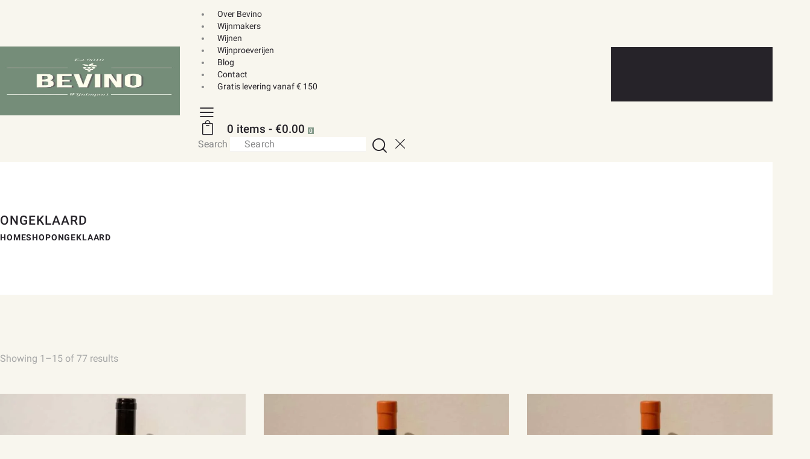

--- FILE ---
content_type: text/html; charset=UTF-8
request_url: https://bevino.nl/product-tag/ongeklaard/
body_size: 44792
content:
<!DOCTYPE html>
<html lang="en-US" class="no-js scheme_default">

<head><meta charset="UTF-8"><script>if(navigator.userAgent.match(/MSIE|Internet Explorer/i)||navigator.userAgent.match(/Trident\/7\..*?rv:11/i)){var href=document.location.href;if(!href.match(/[?&]nowprocket/)){if(href.indexOf("?")==-1){if(href.indexOf("#")==-1){document.location.href=href+"?nowprocket=1"}else{document.location.href=href.replace("#","?nowprocket=1#")}}else{if(href.indexOf("#")==-1){document.location.href=href+"&nowprocket=1"}else{document.location.href=href.replace("#","&nowprocket=1#")}}}}</script><script>(()=>{class RocketLazyLoadScripts{constructor(){this.v="2.0.4",this.userEvents=["keydown","keyup","mousedown","mouseup","mousemove","mouseover","mouseout","touchmove","touchstart","touchend","touchcancel","wheel","click","dblclick","input"],this.attributeEvents=["onblur","onclick","oncontextmenu","ondblclick","onfocus","onmousedown","onmouseenter","onmouseleave","onmousemove","onmouseout","onmouseover","onmouseup","onmousewheel","onscroll","onsubmit"]}async t(){this.i(),this.o(),/iP(ad|hone)/.test(navigator.userAgent)&&this.h(),this.u(),this.l(this),this.m(),this.k(this),this.p(this),this._(),await Promise.all([this.R(),this.L()]),this.lastBreath=Date.now(),this.S(this),this.P(),this.D(),this.O(),this.M(),await this.C(this.delayedScripts.normal),await this.C(this.delayedScripts.defer),await this.C(this.delayedScripts.async),await this.T(),await this.F(),await this.j(),await this.A(),window.dispatchEvent(new Event("rocket-allScriptsLoaded")),this.everythingLoaded=!0,this.lastTouchEnd&&await new Promise(t=>setTimeout(t,500-Date.now()+this.lastTouchEnd)),this.I(),this.H(),this.U(),this.W()}i(){this.CSPIssue=sessionStorage.getItem("rocketCSPIssue"),document.addEventListener("securitypolicyviolation",t=>{this.CSPIssue||"script-src-elem"!==t.violatedDirective||"data"!==t.blockedURI||(this.CSPIssue=!0,sessionStorage.setItem("rocketCSPIssue",!0))},{isRocket:!0})}o(){window.addEventListener("pageshow",t=>{this.persisted=t.persisted,this.realWindowLoadedFired=!0},{isRocket:!0}),window.addEventListener("pagehide",()=>{this.onFirstUserAction=null},{isRocket:!0})}h(){let t;function e(e){t=e}window.addEventListener("touchstart",e,{isRocket:!0}),window.addEventListener("touchend",function i(o){o.changedTouches[0]&&t.changedTouches[0]&&Math.abs(o.changedTouches[0].pageX-t.changedTouches[0].pageX)<10&&Math.abs(o.changedTouches[0].pageY-t.changedTouches[0].pageY)<10&&o.timeStamp-t.timeStamp<200&&(window.removeEventListener("touchstart",e,{isRocket:!0}),window.removeEventListener("touchend",i,{isRocket:!0}),"INPUT"===o.target.tagName&&"text"===o.target.type||(o.target.dispatchEvent(new TouchEvent("touchend",{target:o.target,bubbles:!0})),o.target.dispatchEvent(new MouseEvent("mouseover",{target:o.target,bubbles:!0})),o.target.dispatchEvent(new PointerEvent("click",{target:o.target,bubbles:!0,cancelable:!0,detail:1,clientX:o.changedTouches[0].clientX,clientY:o.changedTouches[0].clientY})),event.preventDefault()))},{isRocket:!0})}q(t){this.userActionTriggered||("mousemove"!==t.type||this.firstMousemoveIgnored?"keyup"===t.type||"mouseover"===t.type||"mouseout"===t.type||(this.userActionTriggered=!0,this.onFirstUserAction&&this.onFirstUserAction()):this.firstMousemoveIgnored=!0),"click"===t.type&&t.preventDefault(),t.stopPropagation(),t.stopImmediatePropagation(),"touchstart"===this.lastEvent&&"touchend"===t.type&&(this.lastTouchEnd=Date.now()),"click"===t.type&&(this.lastTouchEnd=0),this.lastEvent=t.type,t.composedPath&&t.composedPath()[0].getRootNode()instanceof ShadowRoot&&(t.rocketTarget=t.composedPath()[0]),this.savedUserEvents.push(t)}u(){this.savedUserEvents=[],this.userEventHandler=this.q.bind(this),this.userEvents.forEach(t=>window.addEventListener(t,this.userEventHandler,{passive:!1,isRocket:!0})),document.addEventListener("visibilitychange",this.userEventHandler,{isRocket:!0})}U(){this.userEvents.forEach(t=>window.removeEventListener(t,this.userEventHandler,{passive:!1,isRocket:!0})),document.removeEventListener("visibilitychange",this.userEventHandler,{isRocket:!0}),this.savedUserEvents.forEach(t=>{(t.rocketTarget||t.target).dispatchEvent(new window[t.constructor.name](t.type,t))})}m(){const t="return false",e=Array.from(this.attributeEvents,t=>"data-rocket-"+t),i="["+this.attributeEvents.join("],[")+"]",o="[data-rocket-"+this.attributeEvents.join("],[data-rocket-")+"]",s=(e,i,o)=>{o&&o!==t&&(e.setAttribute("data-rocket-"+i,o),e["rocket"+i]=new Function("event",o),e.setAttribute(i,t))};new MutationObserver(t=>{for(const n of t)"attributes"===n.type&&(n.attributeName.startsWith("data-rocket-")||this.everythingLoaded?n.attributeName.startsWith("data-rocket-")&&this.everythingLoaded&&this.N(n.target,n.attributeName.substring(12)):s(n.target,n.attributeName,n.target.getAttribute(n.attributeName))),"childList"===n.type&&n.addedNodes.forEach(t=>{if(t.nodeType===Node.ELEMENT_NODE)if(this.everythingLoaded)for(const i of[t,...t.querySelectorAll(o)])for(const t of i.getAttributeNames())e.includes(t)&&this.N(i,t.substring(12));else for(const e of[t,...t.querySelectorAll(i)])for(const t of e.getAttributeNames())this.attributeEvents.includes(t)&&s(e,t,e.getAttribute(t))})}).observe(document,{subtree:!0,childList:!0,attributeFilter:[...this.attributeEvents,...e]})}I(){this.attributeEvents.forEach(t=>{document.querySelectorAll("[data-rocket-"+t+"]").forEach(e=>{this.N(e,t)})})}N(t,e){const i=t.getAttribute("data-rocket-"+e);i&&(t.setAttribute(e,i),t.removeAttribute("data-rocket-"+e))}k(t){Object.defineProperty(HTMLElement.prototype,"onclick",{get(){return this.rocketonclick||null},set(e){this.rocketonclick=e,this.setAttribute(t.everythingLoaded?"onclick":"data-rocket-onclick","this.rocketonclick(event)")}})}S(t){function e(e,i){let o=e[i];e[i]=null,Object.defineProperty(e,i,{get:()=>o,set(s){t.everythingLoaded?o=s:e["rocket"+i]=o=s}})}e(document,"onreadystatechange"),e(window,"onload"),e(window,"onpageshow");try{Object.defineProperty(document,"readyState",{get:()=>t.rocketReadyState,set(e){t.rocketReadyState=e},configurable:!0}),document.readyState="loading"}catch(t){console.log("WPRocket DJE readyState conflict, bypassing")}}l(t){this.originalAddEventListener=EventTarget.prototype.addEventListener,this.originalRemoveEventListener=EventTarget.prototype.removeEventListener,this.savedEventListeners=[],EventTarget.prototype.addEventListener=function(e,i,o){o&&o.isRocket||!t.B(e,this)&&!t.userEvents.includes(e)||t.B(e,this)&&!t.userActionTriggered||e.startsWith("rocket-")||t.everythingLoaded?t.originalAddEventListener.call(this,e,i,o):(t.savedEventListeners.push({target:this,remove:!1,type:e,func:i,options:o}),"mouseenter"!==e&&"mouseleave"!==e||t.originalAddEventListener.call(this,e,t.savedUserEvents.push,o))},EventTarget.prototype.removeEventListener=function(e,i,o){o&&o.isRocket||!t.B(e,this)&&!t.userEvents.includes(e)||t.B(e,this)&&!t.userActionTriggered||e.startsWith("rocket-")||t.everythingLoaded?t.originalRemoveEventListener.call(this,e,i,o):t.savedEventListeners.push({target:this,remove:!0,type:e,func:i,options:o})}}J(t,e){this.savedEventListeners=this.savedEventListeners.filter(i=>{let o=i.type,s=i.target||window;return e!==o||t!==s||(this.B(o,s)&&(i.type="rocket-"+o),this.$(i),!1)})}H(){EventTarget.prototype.addEventListener=this.originalAddEventListener,EventTarget.prototype.removeEventListener=this.originalRemoveEventListener,this.savedEventListeners.forEach(t=>this.$(t))}$(t){t.remove?this.originalRemoveEventListener.call(t.target,t.type,t.func,t.options):this.originalAddEventListener.call(t.target,t.type,t.func,t.options)}p(t){let e;function i(e){return t.everythingLoaded?e:e.split(" ").map(t=>"load"===t||t.startsWith("load.")?"rocket-jquery-load":t).join(" ")}function o(o){function s(e){const s=o.fn[e];o.fn[e]=o.fn.init.prototype[e]=function(){return this[0]===window&&t.userActionTriggered&&("string"==typeof arguments[0]||arguments[0]instanceof String?arguments[0]=i(arguments[0]):"object"==typeof arguments[0]&&Object.keys(arguments[0]).forEach(t=>{const e=arguments[0][t];delete arguments[0][t],arguments[0][i(t)]=e})),s.apply(this,arguments),this}}if(o&&o.fn&&!t.allJQueries.includes(o)){const e={DOMContentLoaded:[],"rocket-DOMContentLoaded":[]};for(const t in e)document.addEventListener(t,()=>{e[t].forEach(t=>t())},{isRocket:!0});o.fn.ready=o.fn.init.prototype.ready=function(i){function s(){parseInt(o.fn.jquery)>2?setTimeout(()=>i.bind(document)(o)):i.bind(document)(o)}return"function"==typeof i&&(t.realDomReadyFired?!t.userActionTriggered||t.fauxDomReadyFired?s():e["rocket-DOMContentLoaded"].push(s):e.DOMContentLoaded.push(s)),o([])},s("on"),s("one"),s("off"),t.allJQueries.push(o)}e=o}t.allJQueries=[],o(window.jQuery),Object.defineProperty(window,"jQuery",{get:()=>e,set(t){o(t)}})}P(){const t=new Map;document.write=document.writeln=function(e){const i=document.currentScript,o=document.createRange(),s=i.parentElement;let n=t.get(i);void 0===n&&(n=i.nextSibling,t.set(i,n));const c=document.createDocumentFragment();o.setStart(c,0),c.appendChild(o.createContextualFragment(e)),s.insertBefore(c,n)}}async R(){return new Promise(t=>{this.userActionTriggered?t():this.onFirstUserAction=t})}async L(){return new Promise(t=>{document.addEventListener("DOMContentLoaded",()=>{this.realDomReadyFired=!0,t()},{isRocket:!0})})}async j(){return this.realWindowLoadedFired?Promise.resolve():new Promise(t=>{window.addEventListener("load",t,{isRocket:!0})})}M(){this.pendingScripts=[];this.scriptsMutationObserver=new MutationObserver(t=>{for(const e of t)e.addedNodes.forEach(t=>{"SCRIPT"!==t.tagName||t.noModule||t.isWPRocket||this.pendingScripts.push({script:t,promise:new Promise(e=>{const i=()=>{const i=this.pendingScripts.findIndex(e=>e.script===t);i>=0&&this.pendingScripts.splice(i,1),e()};t.addEventListener("load",i,{isRocket:!0}),t.addEventListener("error",i,{isRocket:!0}),setTimeout(i,1e3)})})})}),this.scriptsMutationObserver.observe(document,{childList:!0,subtree:!0})}async F(){await this.X(),this.pendingScripts.length?(await this.pendingScripts[0].promise,await this.F()):this.scriptsMutationObserver.disconnect()}D(){this.delayedScripts={normal:[],async:[],defer:[]},document.querySelectorAll("script[type$=rocketlazyloadscript]").forEach(t=>{t.hasAttribute("data-rocket-src")?t.hasAttribute("async")&&!1!==t.async?this.delayedScripts.async.push(t):t.hasAttribute("defer")&&!1!==t.defer||"module"===t.getAttribute("data-rocket-type")?this.delayedScripts.defer.push(t):this.delayedScripts.normal.push(t):this.delayedScripts.normal.push(t)})}async _(){await this.L();let t=[];document.querySelectorAll("script[type$=rocketlazyloadscript][data-rocket-src]").forEach(e=>{let i=e.getAttribute("data-rocket-src");if(i&&!i.startsWith("data:")){i.startsWith("//")&&(i=location.protocol+i);try{const o=new URL(i).origin;o!==location.origin&&t.push({src:o,crossOrigin:e.crossOrigin||"module"===e.getAttribute("data-rocket-type")})}catch(t){}}}),t=[...new Map(t.map(t=>[JSON.stringify(t),t])).values()],this.Y(t,"preconnect")}async G(t){if(await this.K(),!0!==t.noModule||!("noModule"in HTMLScriptElement.prototype))return new Promise(e=>{let i;function o(){(i||t).setAttribute("data-rocket-status","executed"),e()}try{if(navigator.userAgent.includes("Firefox/")||""===navigator.vendor||this.CSPIssue)i=document.createElement("script"),[...t.attributes].forEach(t=>{let e=t.nodeName;"type"!==e&&("data-rocket-type"===e&&(e="type"),"data-rocket-src"===e&&(e="src"),i.setAttribute(e,t.nodeValue))}),t.text&&(i.text=t.text),t.nonce&&(i.nonce=t.nonce),i.hasAttribute("src")?(i.addEventListener("load",o,{isRocket:!0}),i.addEventListener("error",()=>{i.setAttribute("data-rocket-status","failed-network"),e()},{isRocket:!0}),setTimeout(()=>{i.isConnected||e()},1)):(i.text=t.text,o()),i.isWPRocket=!0,t.parentNode.replaceChild(i,t);else{const i=t.getAttribute("data-rocket-type"),s=t.getAttribute("data-rocket-src");i?(t.type=i,t.removeAttribute("data-rocket-type")):t.removeAttribute("type"),t.addEventListener("load",o,{isRocket:!0}),t.addEventListener("error",i=>{this.CSPIssue&&i.target.src.startsWith("data:")?(console.log("WPRocket: CSP fallback activated"),t.removeAttribute("src"),this.G(t).then(e)):(t.setAttribute("data-rocket-status","failed-network"),e())},{isRocket:!0}),s?(t.fetchPriority="high",t.removeAttribute("data-rocket-src"),t.src=s):t.src="data:text/javascript;base64,"+window.btoa(unescape(encodeURIComponent(t.text)))}}catch(i){t.setAttribute("data-rocket-status","failed-transform"),e()}});t.setAttribute("data-rocket-status","skipped")}async C(t){const e=t.shift();return e?(e.isConnected&&await this.G(e),this.C(t)):Promise.resolve()}O(){this.Y([...this.delayedScripts.normal,...this.delayedScripts.defer,...this.delayedScripts.async],"preload")}Y(t,e){this.trash=this.trash||[];let i=!0;var o=document.createDocumentFragment();t.forEach(t=>{const s=t.getAttribute&&t.getAttribute("data-rocket-src")||t.src;if(s&&!s.startsWith("data:")){const n=document.createElement("link");n.href=s,n.rel=e,"preconnect"!==e&&(n.as="script",n.fetchPriority=i?"high":"low"),t.getAttribute&&"module"===t.getAttribute("data-rocket-type")&&(n.crossOrigin=!0),t.crossOrigin&&(n.crossOrigin=t.crossOrigin),t.integrity&&(n.integrity=t.integrity),t.nonce&&(n.nonce=t.nonce),o.appendChild(n),this.trash.push(n),i=!1}}),document.head.appendChild(o)}W(){this.trash.forEach(t=>t.remove())}async T(){try{document.readyState="interactive"}catch(t){}this.fauxDomReadyFired=!0;try{await this.K(),this.J(document,"readystatechange"),document.dispatchEvent(new Event("rocket-readystatechange")),await this.K(),document.rocketonreadystatechange&&document.rocketonreadystatechange(),await this.K(),this.J(document,"DOMContentLoaded"),document.dispatchEvent(new Event("rocket-DOMContentLoaded")),await this.K(),this.J(window,"DOMContentLoaded"),window.dispatchEvent(new Event("rocket-DOMContentLoaded"))}catch(t){console.error(t)}}async A(){try{document.readyState="complete"}catch(t){}try{await this.K(),this.J(document,"readystatechange"),document.dispatchEvent(new Event("rocket-readystatechange")),await this.K(),document.rocketonreadystatechange&&document.rocketonreadystatechange(),await this.K(),this.J(window,"load"),window.dispatchEvent(new Event("rocket-load")),await this.K(),window.rocketonload&&window.rocketonload(),await this.K(),this.allJQueries.forEach(t=>t(window).trigger("rocket-jquery-load")),await this.K(),this.J(window,"pageshow");const t=new Event("rocket-pageshow");t.persisted=this.persisted,window.dispatchEvent(t),await this.K(),window.rocketonpageshow&&window.rocketonpageshow({persisted:this.persisted})}catch(t){console.error(t)}}async K(){Date.now()-this.lastBreath>45&&(await this.X(),this.lastBreath=Date.now())}async X(){return document.hidden?new Promise(t=>setTimeout(t)):new Promise(t=>requestAnimationFrame(t))}B(t,e){return e===document&&"readystatechange"===t||(e===document&&"DOMContentLoaded"===t||(e===window&&"DOMContentLoaded"===t||(e===window&&"load"===t||e===window&&"pageshow"===t)))}static run(){(new RocketLazyLoadScripts).t()}}RocketLazyLoadScripts.run()})();</script>
				
					<meta name="viewport" content="width=device-width, initial-scale=1">
		<meta name="format-detection" content="telephone=no">
		<link rel="profile" href="//gmpg.org/xfn/11">
		<title>Ongeklaard &#8211; BeVino Wijnimport</title><link rel="preload" href="https://bevino.nl/wp-content/cache/perfmatters/bevino.nl/css/tax.used.css?ver=1692697421" as="style" /><link rel="stylesheet" id="perfmatters-used-css" href="https://bevino.nl/wp-content/cache/perfmatters/bevino.nl/css/tax.used.css?ver=1692697421" media="all" />
<meta name='robots' content='max-image-preview:large' />
	<style>img:is([sizes="auto" i], [sizes^="auto," i]) { contain-intrinsic-size: 3000px 1500px }</style>
	<link rel='dns-prefetch' href='//www.googletagmanager.com' />


			<meta property="og:type" content="website" />
			<meta property="og:site_name" content="BeVino Wijnimport" />
			<meta property="og:description" content="Import ambachtelijke Italiaanse wijn" />
							<meta property="og:image" content="https://bevino.nl/wp-content/uploads/2023/04/cropped-cropped-BevinoLogoGroen.jpg" />
				<link property="stylesheet" rel="stylesheet" id="trx_addons-icons-css" type="text/css" media="all" data-pmdelayedstyle="https://bevino.nl/wp-content/plugins/trx_addons/css/font-icons/css/trx_addons_icons.css">
<link property="stylesheet" rel="stylesheet" id="qw_extensions-icons-css" type="text/css" media="all" data-pmdelayedstyle="https://bevino.nl/wp-content/plugins/trx_addons/addons/qw-extension/css/font-icons/css/qw_extension_icons.css">
<link property="stylesheet" rel='stylesheet' id='wineshop-font-google_fonts-css' href='https://bevino.nl/wp-content/cache/perfmatters/bevino.nl/fonts/a53c443bdee3.google-fonts.min.css' type='text/css' media='all' />
<link property="stylesheet" rel="stylesheet" id="wineshop-fontello-css" type="text/css" media="all" data-pmdelayedstyle="https://bevino.nl/wp-content/themes/wineshop/skins/default/css/font-icons/css/fontello.css">
<style id='classic-theme-styles-inline-css' type='text/css'>
/*! This file is auto-generated */
.wp-block-button__link{color:#fff;background-color:#32373c;border-radius:9999px;box-shadow:none;text-decoration:none;padding:calc(.667em + 2px) calc(1.333em + 2px);font-size:1.125em}.wp-block-file__button{background:#32373c;color:#fff;text-decoration:none}
</style>
<style id='age-gate-custom-inline-css' type='text/css'>
:root{--ag-background-image-position: center center;--ag-background-image-opacity: 1;--ag-form-background: rgba(255,255,255,1);--ag-text-color: #000000;--ag-blur: 5px;}
</style>
<link property="stylesheet" rel="stylesheet" id="age-gate-css" type="text/css" media="all" data-pmdelayedstyle="https://bevino.nl/wp-content/plugins/age-gate/dist/main.css?ver=3.7.2">
<style id='age-gate-options-inline-css' type='text/css'>
:root{--ag-background-image-position: center center;--ag-background-image-opacity: 1;--ag-form-background: rgba(255,255,255,1);--ag-text-color: #000000;--ag-blur: 5px;}
</style>
<link property="stylesheet" rel="stylesheet" id="magnific-popup-css" type="text/css" media="all" data-pmdelayedstyle="https://bevino.nl/wp-content/plugins/trx_addons/js/magnific/magnific-popup.min.css">
<link property="stylesheet" rel="stylesheet" id="woocommerce-layout-css" type="text/css" media="all" data-pmdelayedstyle="https://bevino.nl/wp-content/plugins/woocommerce/assets/css/woocommerce-layout.css?ver=10.3.5">
<link property="stylesheet" rel="stylesheet" id="woocommerce-smallscreen-css" type="text/css" media="only screen and (max-width: 768px)" data-pmdelayedstyle="https://bevino.nl/wp-content/plugins/woocommerce/assets/css/woocommerce-smallscreen.css?ver=10.3.5">
<link property="stylesheet" rel="stylesheet" id="woocommerce-general-css" type="text/css" media="all" data-pmdelayedstyle="https://bevino.nl/wp-content/plugins/woocommerce/assets/css/woocommerce.css?ver=10.3.5">
<style id='woocommerce-inline-inline-css' type='text/css'>
.woocommerce form .form-row .required { visibility: visible; }
</style>
<link property="stylesheet" rel="stylesheet" id="brands-styles-css" type="text/css" media="all" data-pmdelayedstyle="https://bevino.nl/wp-content/plugins/woocommerce/assets/css/brands.css?ver=10.3.5">
<link property="stylesheet" rel="stylesheet" id="wineshop-parent-style-css" type="text/css" media="all" data-pmdelayedstyle="https://bevino.nl/wp-content/themes/wineshop/style.css?ver=6.8.3">
<link property="stylesheet" rel="stylesheet" id="mollie-applepaydirect-css" type="text/css" media="screen" data-pmdelayedstyle="https://bevino.nl/wp-content/plugins/mollie-payments-for-woocommerce/public/css/mollie-applepaydirect.min.css?ver=1763975913">
<link property="stylesheet" rel="stylesheet" id="js_composer_custom_css-css" type="text/css" media="all" data-pmdelayedstyle="//bevino.nl/wp-content/uploads/js_composer/custom.css?ver=8.0.1">
<link property="stylesheet" rel="stylesheet" id="trx_addons-css" type="text/css" media="all" data-pmdelayedstyle="https://bevino.nl/wp-content/plugins/trx_addons/css/__styles.css">
<link property="stylesheet" rel="stylesheet" id="trx_addons-sc_icons-css" type="text/css" media="all" data-pmdelayedstyle="https://bevino.nl/wp-content/plugins/trx_addons/components/shortcodes/icons/icons.css">
<link property="stylesheet" rel="stylesheet" id="trx_addons_qw_extension-icons-css" type="text/css" media="all" data-pmdelayedstyle="https://bevino.nl/wp-content/plugins/trx_addons/addons/qw-extension/css/qw_extension_icons.css">
<link property="stylesheet" rel="stylesheet" id="trx_addons_qw_extension-icons-responsive-css" type="text/css" media="all" data-pmdelayedstyle="https://bevino.nl/wp-content/plugins/trx_addons/addons/qw-extension/css/qw_extension_icons.responsive.css">
<link property="stylesheet" rel="stylesheet" id="trx_addons-sc_icons-responsive-css" type="text/css" media="(max-width:1279px)" data-pmdelayedstyle="https://bevino.nl/wp-content/plugins/trx_addons/components/shortcodes/icons/icons.responsive.css">
<link property="stylesheet" rel="stylesheet" id="trx_addons-animations-css" type="text/css" media="all" data-pmdelayedstyle="https://bevino.nl/wp-content/plugins/trx_addons/css/trx_addons.animations.css">
<link property="stylesheet" rel="stylesheet" id="trx_addons-woocommerce-css" type="text/css" media="all" data-pmdelayedstyle="https://bevino.nl/wp-content/plugins/trx_addons/components/api/woocommerce/woocommerce.css">
<link property="stylesheet" rel="stylesheet" id="js_composer_front-css" type="text/css" media="all" data-pmdelayedstyle="https://bevino.nl/wp-content/plugins/js_composer/assets/css/js_composer.min.css?ver=8.0.1">

<link property="stylesheet" rel="stylesheet" id="wc-blocks-style-css" type="text/css" media="all" data-pmdelayedstyle="https://bevino.nl/wp-content/plugins/woocommerce/assets/client/blocks/wc-blocks.css?ver=wc-10.3.5">
<link property="stylesheet" rel="stylesheet" id="rs-plugin-settings-css" type="text/css" media="all" data-pmdelayedstyle="//bevino.nl/wp-content/plugins/revslider/sr6/assets/css/rs6.css?ver=6.7.38">
<style id='rs-plugin-settings-inline-css' type='text/css'>
#rs-demo-id {}
</style>
<link property="stylesheet" rel="stylesheet" id="wineshop-style-css" type="text/css" media="all" data-pmdelayedstyle="https://bevino.nl/wp-content/themes/wineshop/style.css">
<link property="stylesheet" rel="stylesheet" id="mediaelement-css" type="text/css" media="all" data-pmdelayedstyle="https://bevino.nl/wp-includes/js/mediaelement/mediaelementplayer-legacy.min.css?ver=4.2.17">
<link property="stylesheet" rel="stylesheet" id="wp-mediaelement-css" type="text/css" media="all" data-pmdelayedstyle="https://bevino.nl/wp-includes/js/mediaelement/wp-mediaelement.min.css?ver=6.8.3">
<link property="stylesheet" rel="stylesheet" id="wineshop-skin-default-css" type="text/css" media="all" data-pmdelayedstyle="https://bevino.nl/wp-content/themes/wineshop/skins/default/css/style.css">
<link property="stylesheet" rel="stylesheet" id="wineshop-plugins-css" type="text/css" media="all" data-pmdelayedstyle="https://bevino.nl/wp-content/themes/wineshop/skins/default/css/__plugins.css">
<link property="stylesheet" rel="stylesheet" id="wineshop-woocommerce-css" type="text/css" media="all" data-pmdelayedstyle="https://bevino.nl/wp-content/themes/wineshop/skins/default/plugins/woocommerce/woocommerce.css">
<link property="stylesheet" rel="stylesheet" id="wineshop-custom-css" type="text/css" media="all" data-pmdelayedstyle="https://bevino.nl/wp-content/themes/wineshop/css/__custom-inline.css">
<style id='wineshop-custom-inline-css' type='text/css'>
:root{--theme-var-page_width:1290px;--theme-var-page_boxed_extra:60px;--theme-var-page_fullwide_max:1920px;--theme-var-page_fullwide_extra:130px;--theme-var-sidebar_width:410px;--theme-var-grid_gap:30px;--theme-var-rad:0px;--theme-var-sidebar_proportional:1;--theme-var-rad_koef:0;--theme-var-sidebar_prc:0.31782945736434;--theme-var-sidebar_gap_prc:0.031007751937984;--theme-var-sidebar_gap_width:40px}:root{--theme-font-p_font-family:Roboto,sans-serif;--theme-font-p_font-size:0.9rem;--theme-font-p_line-height:1.50em;--theme-font-p_font-weight:400;--theme-font-p_font-style:normal;--theme-font-p_text-decoration:inherit;--theme-font-p_text-transform:none;--theme-font-p_letter-spacing:inherit;--theme-font-p_margin-top:0em;--theme-font-p_margin-bottom:1.57em;--theme-font-post_font-family:inherit;--theme-font-post_font-size:inherit;--theme-font-post_line-height:inherit;--theme-font-post_font-weight:inherit;--theme-font-post_font-style:inherit;--theme-font-post_text-decoration:inherit;--theme-font-post_text-transform:inherit;--theme-font-post_letter-spacing:inherit;--theme-font-post_margin-top:inherit;--theme-font-post_margin-bottom:inherit;--theme-font-h1_font-family:inherit;--theme-font-h1_font-size:1.267em;--theme-font-h1_line-height:1.1em;--theme-font-h1_font-weight:500;--theme-font-h1_font-style:normal;--theme-font-h1_text-decoration:none;--theme-font-h1_text-transform:uppercase;--theme-font-h1_letter-spacing:0.05em;--theme-font-h1_margin-top:1.04em;--theme-font-h1_margin-bottom:0.39em;--theme-font-h2_font-family:inherit;--theme-font-h2_font-size:1.111em;--theme-font-h2_line-height:1.021em;--theme-font-h2_font-weight:500;--theme-font-h2_font-style:normal;--theme-font-h2_text-decoration:none;--theme-font-h2_text-transform:uppercase;--theme-font-h2_letter-spacing:0.05em;--theme-font-h2_margin-top:0.77em;--theme-font-h2_margin-bottom:0.39em;--theme-font-h3_font-family:inherit;--theme-font-h3_font-size:1.044em;--theme-font-h3_line-height:1.086em;--theme-font-h3_font-weight:600;--theme-font-h3_font-style:normal;--theme-font-h3_text-decoration:none;--theme-font-h3_text-transform:none;--theme-font-h3_letter-spacing:0.05em;--theme-font-h3_margin-top:1.14em;--theme-font-h3_margin-bottom:0.62em;--theme-font-h4_font-family:inherit;--theme-font-h4_font-size:1.156em;--theme-font-h4_line-height:1.214em;--theme-font-h4_font-weight:600;--theme-font-h4_font-style:normal;--theme-font-h4_text-decoration:none;--theme-font-h4_text-transform:none;--theme-font-h4_letter-spacing:0.05em;--theme-font-h4_margin-top:1.25em;--theme-font-h4_margin-bottom:1.63em;--theme-font-h5_font-family:inherit;--theme-font-h5_font-size:1.133em;--theme-font-h5_line-height:1.417em;--theme-font-h5_font-weight:500;--theme-font-h5_font-style:normal;--theme-font-h5_text-decoration:none;--theme-font-h5_text-transform:uppercase;--theme-font-h5_letter-spacing:0.1em;--theme-font-h5_margin-top:1.3em;--theme-font-h5_margin-bottom:0.74em;--theme-font-h6_font-family:inherit;--theme-font-h6_font-size:1.056em;--theme-font-h6_line-height:1.474em;--theme-font-h6_font-weight:600;--theme-font-h6_font-style:normal;--theme-font-h6_text-decoration:none;--theme-font-h6_text-transform:uppercase;--theme-font-h6_letter-spacing:0.1em;--theme-font-h6_margin-top:1.75em;--theme-font-h6_margin-bottom:1.1em;--theme-font-logo_font-family:inherit;--theme-font-logo_font-size:1.7em;--theme-font-logo_line-height:1.25em;--theme-font-logo_font-weight:500;--theme-font-logo_font-style:normal;--theme-font-logo_text-decoration:none;--theme-font-logo_text-transform:none;--theme-font-logo_letter-spacing:0px;--theme-font-logo_margin-top:inherit;--theme-font-logo_margin-bottom:inherit;--theme-font-button_font-family:inherit;--theme-font-button_font-size:18px;--theme-font-button_line-height:21px;--theme-font-button_font-weight:600;--theme-font-button_font-style:normal;--theme-font-button_text-decoration:none;--theme-font-button_text-transform:capitalize;--theme-font-button_letter-spacing:0px;--theme-font-button_margin-top:inherit;--theme-font-button_margin-bottom:inherit;--theme-font-input_font-family:inherit;--theme-font-input_font-size:16px;--theme-font-input_line-height:1.5em;--theme-font-input_font-weight:400;--theme-font-input_font-style:normal;--theme-font-input_text-decoration:none;--theme-font-input_text-transform:none;--theme-font-input_letter-spacing:0.1px;--theme-font-input_margin-top:inherit;--theme-font-input_margin-bottom:inherit;--theme-font-info_font-family:inherit;--theme-font-info_font-size:14px;--theme-font-info_line-height:1.5em;--theme-font-info_font-weight:400;--theme-font-info_font-style:normal;--theme-font-info_text-decoration:none;--theme-font-info_text-transform:none;--theme-font-info_letter-spacing:inherit;--theme-font-info_margin-top:0.4em;--theme-font-info_margin-bottom:inherit;--theme-font-menu_font-family:inherit;--theme-font-menu_font-size:14px;--theme-font-menu_line-height:20px;--theme-font-menu_font-weight:400;--theme-font-menu_font-style:normal;--theme-font-menu_text-decoration:none;--theme-font-menu_text-transform:none;--theme-font-menu_letter-spacing:0px;--theme-font-menu_margin-top:inherit;--theme-font-menu_margin-bottom:inherit;--theme-font-submenu_font-family:inherit;--theme-font-submenu_font-size:15px;--theme-font-submenu_line-height:1.5em;--theme-font-submenu_font-weight:400;--theme-font-submenu_font-style:normal;--theme-font-submenu_text-decoration:none;--theme-font-submenu_text-transform:none;--theme-font-submenu_letter-spacing:0px;--theme-font-submenu_margin-top:inherit;--theme-font-submenu_margin-bottom:inherit;--theme-font-other_font-family:Roboto,sans-serif;--theme-font-other_font-size:inherit;--theme-font-other_line-height:inherit;--theme-font-other_font-weight:inherit;--theme-font-other_font-style:inherit;--theme-font-other_text-decoration:inherit;--theme-font-other_text-transform:inherit;--theme-font-other_letter-spacing:inherit;--theme-font-other_margin-top:inherit;--theme-font-other_margin-bottom:inherit}body{font-family:Roboto,sans-serif;font-size:0.9rem;font-weight:400;font-style:normal;line-height:1.50em;text-transform:none}p,ul,ol,dl,blockquote,address,.wp-block-button,.wp-block-cover,.wp-block-image,.wp-block-video,.wp-block-search,.wp-block-archives,.wp-block-archives-dropdown,.wp-block-categories,.wp-block-calendar,.wp-block-media-text{margin-top:0em;margin-bottom:1.57em}p[style*="font-size"],.has-small-font-size,.has-normal-font-size,.has-medium-font-size{line-height:1.50em}h1,.front_page_section_caption{font-size:1.267em;font-weight:500;font-style:normal;line-height:1.1em;text-decoration:none;text-transform:uppercase;letter-spacing:0.05em;margin-top:1.04em;margin-bottom:0.39em}h2{font-size:1.111em;font-weight:500;font-style:normal;line-height:1.021em;text-decoration:none;text-transform:uppercase;letter-spacing:0.05em;margin-top:0.77em;margin-bottom:0.39em}h3{font-size:1.044em;font-weight:600;font-style:normal;line-height:1.086em;text-decoration:none;text-transform:none;letter-spacing:0.05em;margin-top:1.14em;margin-bottom:0.62em}h4{font-size:1.156em;font-weight:600;font-style:normal;line-height:1.214em;text-decoration:none;text-transform:none;letter-spacing:0.05em;margin-top:1.25em;margin-bottom:1.63em}h5{font-size:1.133em;font-weight:500;font-style:normal;line-height:1.417em;text-decoration:none;text-transform:uppercase;letter-spacing:0.1em;margin-top:1.3em;margin-bottom:0.74em}h6{font-size:1.056em;font-weight:600;font-style:normal;line-height:1.474em;text-decoration:none;text-transform:uppercase;letter-spacing:0.1em;margin-top:1.75em;margin-bottom:1.1em}input[type="text"],input[type="number"],input[type="email"],input[type="url"],input[type="tel"],input[type="search"],input[type="password"],textarea,textarea.wp-editor-area,.select_container,select,.select_container select{font-size:16px;font-weight:400;font-style:normal;line-height:1.5em;text-decoration:none;text-transform:none;letter-spacing:0.1px}.sc_item_pagination_load_more .nav-links,.nav-links-more .nav-load-more,.nav-links-more .woocommerce-load-more,.woocommerce-links-more .woocommerce-load-more,.sidebar_small_screen_above .sidebar_control,.trx_addons_popup_form_field_submit .submit_button,.simple_text_link,.show_comments_single .show_comments_button,form button:not(.components-button),input[type="button"],input[type="reset"],input[type="submit"],.theme_button,.sc_layouts_row .sc_button,.sc_portfolio_preview_show .post_readmore,.wp-block-button__link,.post_item .more-link,div.esg-filter-wrapper .esg-filterbutton>span,.mptt-navigation-tabs li a,.wineshop_tabs .wineshop_tabs_titles li a{font-size:18px;font-weight:600;font-style:normal;line-height:21px;text-decoration:none;text-transform:capitalize;letter-spacing:0px}.adp-popup-type-notification-box .adp-popup-button,.adp-popup-type-notification-bar .adp-popup-button,#sb_instagram[data-shortcode-atts*="feedOne"] .sbi_follow_btn a,#sb_instagram.feedOne .sbi_follow_btn a,.post-more-link,.nav-links-old,.latepoint-book-button,.round-square-2 .elementor-button{}.top_panel .slider_engine_revo .slide_title{}blockquote{}.sc_layouts_menu_nav>li[class*="columns-"] li.menu-item-has-children>a,.sc_layouts_menu_nav li.menu-collapse li[class*="columns-"] li.menu-item-has-children>a,.sticky_socials_wrap.sticky_socials_modern .social_item .social_name,.search_modern .search_wrap .search_field,.search_style_fullscreen.search_opened .search_field,.comments_list_wrap .comment_reply,.author_info .author_label,.nav-links-single .nav-links .nav-arrow-label,.post_item_single .post_tags_single a,.sc_layouts_row_type_compact .sc_layouts_item_details,.post_meta_item.post_categories,.wp-playlist.wp-audio-playlist .wp-playlist-tracks,.wp-playlist.wp-audio-playlist .wp-playlist-item-title,.format-audio .post_featured .post_audio_author,.single-format-audio .post_featured .post_audio_author,.sc_layouts_blog_item_featured .post_featured .post_audio_author,#powerTip .box_view_html,.sc_edd_details .downloads_page_tags .downloads_page_data>a,.widget_product_tag_cloud,.widget_tag_cloud,.wp-block-tag-cloud,.custom-html-widget .extra_item,.post_meta_item.post_author,.post_info_item.post_info_posted_by,.post_info_item.post_categories,table th,mark,ins,.logo_text,.theme_button_close_text,.post_price.price,.theme_scroll_down,.post_meta_item .post_sponsored_label,.latepoint-lightbox-w h1,.latepoint-lightbox-w h2,.latepoint-lightbox-w h3,.latepoint-lightbox-w h4,.latepoint-lightbox-w h5,.latepoint-lightbox-w h6,.has-drop-cap:not(:focus):first-letter,.widget_calendar caption,.wp-block-calendar caption,.sc_layouts_title .breadcrumbs,blockquote>cite,blockquote>p>cite,blockquote>.wp-block-pullquote__citation,.wp-block-quote .wp-block-quote__citation{}.post_meta{font-size:14px;font-weight:400;font-style:normal;line-height:1.5em;text-decoration:none;text-transform:none;margin-top:0.4em}.post-date,.rss-date,.post_date,.post_meta_item,.post_meta .vc_inline-link,.comments_list_wrap .comment_date,.comments_list_wrap .comment_time,.comments_list_wrap .comment_counters,.top_panel .slider_engine_revo .slide_subtitle,.logo_slogan,.trx_addons_audio_player .audio_author,.post_item_single .post_content .post_meta,.author_bio .author_link,.comments_list_wrap .comment_posted,.comments_list_wrap .comment_reply{}.wpgdprc,option,fieldset legend,figure figcaption,.wp-caption .wp-caption-text,.wp-caption .wp-caption-dd,.wp-caption-overlay .wp-caption .wp-caption-text,.wp-caption-overlay .wp-caption .wp-caption-dd,.wp-playlist.wp-audio-playlist .wp-playlist-tracks .wp-playlist-item-artist,.backstage-customizer-access-wrapper .backstage-customizer-access-button,.mejs-container *,.mejs-container .mejs-time-float-current,.mejs-container .mejs-time span,.sc_portfolio .post_meta_item.post_categories,.sc_blogger_lay_portfolio .post_meta_item.post_categories,.sc_blogger_lay_portfolio_grid .post_meta_item.post_categories,.latepoint-w,.search_wrap .search_results .post_meta_item{font-family:Roboto,sans-serif}.logo_text{font-size:1.7em;font-weight:500;font-style:normal;line-height:1.25em;text-decoration:none;text-transform:none;letter-spacing:0px}.logo_footer_text{}.sc_layouts_menu_dir_vertical.sc_layouts_submenu_dropdown .sc_layouts_menu_nav>li>ul{}.menu_main_nav_area>ul,.sc_layouts_menu_nav,.sc_layouts_menu_dir_vertical .sc_layouts_menu_nav{font-size:14px;line-height:20px}.menu_main_nav>li>a,.sc_layouts_menu_nav>li>a{font-weight:400;font-style:normal;text-decoration:none;text-transform:none;letter-spacing:0px}.sc_layouts_menu_nav>li.current-menu-item>a,.sc_layouts_menu_nav>li.current-menu-parent>a,.sc_layouts_menu_nav>li.current-menu-ancestor>a,.menu_main_nav>li[class*="current-menu-"]>a .sc_layouts_menu_item_description,.sc_layouts_menu_nav>li[class*="current-menu-"]>a .sc_layouts_menu_item_description{font-weight:400}.menu_main_nav>li>ul,.sc_layouts_menu_nav>li>ul,.sc_layouts_menu_popup .sc_layouts_menu_nav{font-size:15px;line-height:1.5em}.menu_main_nav>li ul>li>a,.sc_layouts_menu_nav>li ul>li>a,.sc_layouts_menu_popup .sc_layouts_menu_nav>li>a{font-weight:400;font-style:normal;text-decoration:none;text-transform:none;letter-spacing:0px}.sc_layouts_panel_menu .sc_layouts_menu_dir_horizontal .sc_layouts_menu_nav>ul,.sc_layouts_panel_menu .sc_layouts_menu_dir_vertical.sc_layouts_submenu_dropdown>ul,.menu_mobile .menu_mobile_nav_area>ul{}.sc_layouts_panel_menu .sc_layouts_menu_dir_horizontal .sc_layouts_menu_nav>li>ul,.sc_layouts_panel_menu .sc_layouts_menu_dir_vertical.sc_layouts_submenu_dropdown>ul>li ul,.menu_mobile .menu_mobile_nav_area>ul>li ul{}.sc_layouts_cart_items_short,[class*="trx_addons_title_with_link"],.sc_price_item_price .sc_price_item_price_after,.sc_price_item .sc_price_item_subtitle,.sc_dishes_compact .sc_services_item_title,.sc_services_iconed .sc_services_item_title,.sc_services .sc_services_item_subtitle,.sc_testimonials_item_author_subtitle,.sc_icons_plain .sc_icons_item .sc_icons_item_more_link,.sc_hotspot_item_popup .sc_hotspot_item_subtitle .post_meta_item{font-family:Roboto,sans-serif}.sc_testimonials_bred .sc_testimonials_item_content,.sc_testimonials_decoration .sc_testimonials_item_content,.sc_testimonials_alter2 .sc_testimonials_item_content,.sc_testimonials_alter .sc_testimonials_item_content,.sc_testimonials_fashion .sc_testimonials_item_content,.sc_testimonials_creative .sc_testimonials_item_content,.sc_testimonials_accent2 .sc_testimonials_item_content,.sc_testimonials_accent .sc_testimonials_item_content,.sc_testimonials_hover .sc_testimonials_item_content,.sc_testimonials_common .sc_testimonials_item_content,.sc_testimonials_list .sc_testimonials_item_content,.sc_testimonials_light .sc_testimonials_item_content,.sc_testimonials_extra .sc_testimonials_item_content,.sc_testimonials_plain .sc_testimonials_item_content,.sc_testimonials_simple .sc_testimonials_item_content,.sc_testimonials_default .sc_testimonials_item_content{font-family:Roboto,sans-serif}.widget .trx_addons_tabs .trx_addons_tabs_titles li,.trx_addons_video_list_controller_wrap .trx_addons_video_list_subtitle,.trx_addons_video_list_controller_wrap .trx_addons_video_list_image_label,.trx_addons_audio_wrap .trx_addons_audio_navigation,.services_page_tabs.trx_addons_tabs .trx_addons_tabs_titles li>a,.sc_events_item_price,.sc_events_item_date_day,.sc_events_item_meta_locality,.tabs_style_2.elementor-widget-tabs .elementor-tab-title,.trx_addons_list_parameters,.sc_events_item_more_link,.sc_events_item_meta_categories a,.scroll_to_top_style_modern,.categories_list .categories_link_more,.sc_blogger_default.sc_blogger_default_classic_time_2 .post_meta.sc_blogger_item_meta.post_meta_date,.sc_blogger_default.sc_blogger_default_classic_time .post_meta.sc_blogger_item_meta.post_meta_date,.team_member_brief_info_details .team_member_details_phone .team_member_details_value,.sc_socials.sc_socials_icons_names .social_item .social_name,.services_single .services_page_featured .sc_services_item_price,.sc_services .sc_services_item_price,.sc_services .sc_services_item_number,.sc_services_minimal .sc_services_item_subtitle,.audio_now_playing,.sc_testimonials_modern .sc_testimonials_item_content strong,.sc_countdown .sc_countdown_label,.sc_countdown_default .sc_countdown_digits,.sc_countdown_default .sc_countdown_separator,.sc_price_simple .sc_price_item_details,.toc_menu_item .toc_menu_description,.sc_recent_news .post_item .post_footer .post_meta .post_meta_item,.sc_item_subtitle,.sc_icons_item_title,.sc_price_item_title,.sc_price_item_price,.sc_courses_default .sc_courses_item_price,.sc_courses_default .trx_addons_hover_content .trx_addons_hover_links a,.sc_events_classic .sc_events_item_price,.sc_events_classic .trx_addons_hover_content .trx_addons_hover_links a,.sc_promo_modern .sc_promo_link2 span+span,.sc_skills_pie.sc_skills_compact_off .sc_skills_total,.sc_skills_counter_extra .sc_skills_item_title,.sc_skills_counter_modern .sc_skills_item_title,.sc_skills_counter_simple .sc_skills_item_title,.sc_skills_counter_alter .sc_skills_item_title,.single-cpt_portfolio .post-navigation .nav-links [class*="nav-"] a,.sc_skills_pie.sc_skills_compact_off .sc_skills_item_title,.sc_icons_number .sc_icons_item_number,.slider_container .slide_info.slide_info_large .slide_title,.slider_style_modern .slider_controls_label span + span,.slider_pagination_wrap,.sc_slider_controller_info,.trx_addons_dropcap,.sc_hotspot_item_price,.sc_igenerator_extended .sc_igenerator_form_actions_item>a,.sc_igenerator_form_field_tags_item,.sc_igenerator_form_field_tags_label,.sc_igenerator_form_field_inner>label,.sc_mgenerator_form_field_inner>label,.sc_mgenerator_form_settings label,.sc_mgenerator_form_field_tags_label,.sc_mgenerator_form_field_tags_item,.sc_agenerator_form_actions_item>a,.sc_agenerator_form_settings label,.sc_agenerator_form_field_inner>label,.sc_tgenerator_result .sc_tgenerator_result_label,.sc_chat_form_field_prompt_label,.sc_chat_form_field_tags_label,.sc_chat_form_field_tags_item,.slide_info .slide_number,.slider_outer_titles_outside_top .slider_titles_outside_wrap .slide_cats,.h5-font-family,.trx_addons_bg_text_char{}.sc_recent_news .post_item .post_meta,.sc_courses_default .sc_courses_item_date,.courses_single .courses_page_meta,.sc_events_classic .sc_events_item_date,.sc_promo_modern .sc_promo_link2 span,.sc_skills_counter .sc_skills_item_title,.slider_style_modern .slider_controls_label span,.slider_titles_outside_wrap .slide_cats,.slider_titles_outside_wrap .slide_subtitle,.sc_slider_controller_item_info_date,.sc_testimonials_item_author_title,.sc_testimonials_item_content:before{}.slider_outer_wrap .sc_slider_controller .sc_slider_controller_item_info_date{font-size:14px;font-weight:400;font-style:normal;line-height:1.5em;text-decoration:none;text-transform:none}.trx_expcol_button,.sc_button:not(.sc_button_simple),.sc_button.sc_button_simple,.sc_form button{font-size:18px;font-weight:600;font-style:normal;line-height:21px;text-decoration:none;text-transform:capitalize;letter-spacing:0px}.sc_tgenerator_result .sc_tgenerator_result_copy .sc_button,.sc_chat_form_field_prompt .sc_chat_form_field_prompt_button,.sc_tgenerator_form_field_prompt .sc_tgenerator_form_field_prompt_button,.sc_igenerator_form_field_prompt .sc_igenerator_form_field_prompt_button,.sc_mgenerator_form_field_prompt .sc_mgenerator_form_field_prompt_button,.sc_igenerator_form_field_upload_image_decorator .sc_igenerator_form_field_upload_image_button,.sc_mgenerator_form_field_upload_audio_decorator .sc_mgenerator_form_field_upload_audio_button,.sc_agenerator_form_field_upload_audio_decorator .sc_agenerator_form_field_upload_audio_button,.sc_agenerator_form_field_upload_voice_modelslab_decorator .sc_agenerator_form_field_upload_voice_modelslab_button,.sc_icons .sc_icons_item_more_link,.sc_services .sc_services_item_more_link,.sc_blogger .sc_blogger_item_button .item_more_link,.sc_promo_modern .sc_promo_link2{}.sc_portfolio.sc_portfolio_band .sc_portfolio_item .post_content_wrap .post_meta .post_categories{}.sc_icons_plain .sc_icons_item .sc_icons_item_more_link,.sc_blogger_portestate .sc_blogger_item .sc_blogger_item_content .sc_blogger_item_meta .post_categories,.slider_pagination_style_title.sc_slider_controls_light .slider_pagination_wrap .slider_pagination_bullet,.sc_title_default h5.sc_item_title_tag + .sc_title_subtitle,.sc_portfolio.sc_portfolio_simple .sc_portfolio_item .post_content_wrap .post_meta .post_categories,.sc_portfolio.sc_portfolio_default .sc_portfolio_item .post_featured .post_info .post_meta .post_categories,.sc_style_toggle .sc_blogger .sc_item_filters_wrap .sc_item_filters .sc_item_filters_header .sc_item_filters_subtitle,.sc_portfolio .sc_portfolio_item .post_meta .post_meta_item,.sc_blogger_lay_portfolio_grid .sc_blogger_item .post_meta .post_categories,.sc_blogger_lay_portfolio .sc_blogger_item .post_meta .post_categories{font-family:Roboto,sans-serif}body.edit-post-visual-editor{font-family:Roboto,sans-serif !important;font-size:0.9rem;font-weight:400;font-style:normal;line-height:1.50em;text-transform:none}.editor-post-title__block .editor-post-title__input{font-size:1.267em;font-weight:500;font-style:normal}.block-editor-block-list__block{margin-top:0em;margin-bottom:1.57em}.vc_tta.vc_tta-accordion .vc_tta-panel-title .vc_tta-title-text{font-family:Roboto,sans-serif}.vc_progress_bar.vc_progress_bar_narrow .vc_single_bar .vc_label .vc_label_units{}.woocommerce-form-login label.woocommerce-form-login__rememberme,.woocommerce-checkout-payment .wpgdprc-checkbox label,.woocommerce ul.products li.product .post_header .post_tags,#add_payment_method #payment div.payment_box,.woocommerce-cart #payment div.payment_box,.woocommerce-checkout #payment div.payment_box,.woocommerce div.product .product_meta span>a,.woocommerce div.product .product_meta span>span,.woocommerce .checkout table.shop_table .product-name .variation,.woocommerce .shop_table.order_details td.product-name .variation,.woocommerce td.product-name dl.variation dd,.woocommerce td.product-name dl.variation dt,.woocommerce-checkout-payment .checkbox .woocommerce-terms-and-conditions-checkbox-text,.woocommerce_status_bar .num,.woocommerce .woocommerce-error .button,.woocommerce .woocommerce-info .button,.woocommerce .woocommerce-message .button{font-family:Roboto,sans-serif}.woocommerce-grouped-product-list-item__label,.woocommerce-grouped-product-list-item__price,.woocommerce #review_form #respond #reply-title,.tinv-wishlist th,.tinv-wishlist td,.tinv-wishlist td *,.woocommerce-error,.woocommerce-info,.woocommerce-message,.shop_table_checkout_review table,form.woocommerce-checkout label,.woocommerce_status_bar,.woocommerce .cart-collaterals span.amount,.woocommerce .comment-form .comment-form-comment label,.woocommerce .comment-form .comment-form-rating label,.woocommerce .comment-form .comment-form-author label,.woocommerce .comment-form .comment-form-email label,.woocommerce div.product .woocommerce-tabs ul.tabs li a,.woocommerce #content div.product .woocommerce-tabs ul.tabs li a,.woocommerce-page div.product .woocommerce-tabs ul.tabs li a,.woocommerce-page #content div.product .woocommerce-tabs ul.tabs li a,.woocommerce .product_meta span,.woocommerce div.product form.cart .variations .label,.woocommerce.widget_shopping_cart .total,.woocommerce-page.widget_shopping_cart .total,.woocommerce .widget_shopping_cart .total,.woocommerce-page .widget_shopping_cart .total,.woocommerce.widget_shopping_cart .quantity,.woocommerce-page.widget_shopping_cart .quantity,.woocommerce .widget_shopping_cart .quantity,.woocommerce-page .widget_shopping_cart .quantity,.woocommerce ul.cart_list li .amount,.woocommerce-page ul.cart_list li .amount,.woocommerce ul.product_list_widget li .amount,.woocommerce-page ul.product_list_widget li .amount,.woocommerce ul.products li.product .outofstock_label,.woocommerce ul.cart_list li>b,.woocommerce ul.cart_list li a,.woocommerce-page ul.cart_list li a,.woocommerce ul.product_list_widget li a,.woocommerce-page ul.product_list_widget li a,.woocommerce ul.products li.product .onsale,.woocommerce-page ul.products li.product .onsale,.woocommerce ul.products li.product .price,.woocommerce-page ul.products li.product .price,.woocommerce ul.products li.product .post_header,.woocommerce-page ul.products li.product .post_header,.single-product div.product .woocommerce-tabs .wc-tabs li a,.woocommerce .shop_table th,.woocommerce span.onsale,.woocommerce div.product p.price,.woocommerce div.product span.price,.woocommerce div.product .summary .stock,.woocommerce #reviews #comments ol.commentlist li .comment-text p.meta strong,.woocommerce-page #reviews #comments ol.commentlist li .comment-text p.meta strong,.woocommerce table.cart td.product-name .product-info>b,.woocommerce table.cart td.product-name a,.woocommerce-page table.cart td.product-name a,.woocommerce #content table.cart td.product-name a,.woocommerce-page #content table.cart td.product-name a,.woocommerce .checkout table.shop_table .product-name,.woocommerce-MyAccount-navigation,.woocommerce-MyAccount-content .woocommerce-Address-title a,.woocommerce .woocommerce-cart-form table.shop_table tbody span.amount,.woocommerce .woocommerce-cart-form table.shop_table tbody span.amount .woocommerce-Price-currencySymbol,.woocommerce .woocommerce-cart-form table.shop_table tbody .product-price span.amount,.woocommerce form .form-row label,.woocommerce .widget_price_filter .price_slider_amount .price_label,.trx_addons_woocommerce_search .sc_form_field_title_caption,.woocommerce table.shop_table_responsive tr td td:before,.woocommerce-page table.shop_table_responsive tr td td:before{}.woocommerce ul.products li.product .post_data .add_to_cart_wrap .added_to_cart,.woocommerce-page ul.products li.product .post_data .add_to_cart_wrap .added_to_cart,.woocommerce #btn-buy,.tinv-wishlist .tinvwl_added_to_wishlist.tinv-modal button,.woocommerce ul.products li.product .button,.woocommerce div.product form.cart .button,.woocommerce #review_form #respond p.form-submit input[type="submit"],.woocommerce-page #review_form #respond p.form-submit input[type="submit"],.woocommerce table.my_account_orders .order-actions .button,.woocommerce .button,.woocommerce-page .button,.woocommerce a.button,.woocommerce button.button,.woocommerce input.button,.woocommerce #respond input#submit,.woocommerce .hidden-title-form a.hide-title-form,.woocommerce input[type="button"],.woocommerce-page input[type="button"],.woocommerce input[type="submit"],.woocommerce-page input[type="submit"]{font-size:18px;font-weight:600;font-style:normal;line-height:21px;text-decoration:none;text-transform:capitalize;letter-spacing:0px}.woocommerce button.button *,.post_featured.hover_shop .bottom-info>div>a,.woocommerce ul.products.products_style_simple li.product .post_data .add_to_cart_wrap .added_to_cart,.woocommerce ul.products.products_style_simple li.product .post_data .add_to_cart_wrap .button{}.woocommerce-input-wrapper,.woocommerce table.cart td.actions .coupon .input-text,.woocommerce #content table.cart td.actions .coupon .input-text,.woocommerce-page table.cart td.actions .coupon .input-text,.woocommerce-page #content table.cart td.actions .coupon .input-text{font-size:16px;font-weight:400;font-style:normal;line-height:1.5em;text-decoration:none;text-transform:none;letter-spacing:0.1px}.woocommerce ul.products li.product .post_header .post_tags,.woocommerce div.product form.cart .reset_variations,.woocommerce #reviews #comments ol.commentlist li .comment-text p.meta time,.woocommerce-page #reviews #comments ol.commentlist li .comment-text p.meta time{}.tinv-wishlist table td.product-price span.amount,.tinv-wishlist td .tinvwl-input-group select,.tinv-wishlist td .tinvwl-input-group select *{font-family:Roboto,sans-serif}form.mc4wp-form .mc4wp-form-fields input[type="email"]{font-size:16px;font-weight:400;font-style:normal;line-height:1.5em;text-decoration:none;text-transform:none;letter-spacing:0.1px}form.mc4wp-form .mc4wp-form-fields input[type="submit"]{font-size:18px;font-weight:600;font-style:normal;line-height:21px;text-decoration:none;text-transform:capitalize;letter-spacing:0px}#style-5.mc4wp-form .mc4wp-form-fields input[type="email"]{}.scheme_default,body.scheme_default{--theme-color-bg_color:#F8F6EE;--theme-color-bd_color:#DFDDD6;--theme-color-text:#858687;--theme-color-text_light:#A6A7A7;--theme-color-text_dark:#262329;--theme-color-text_link:#869b8b;--theme-color-text_hover:#869b8b;--theme-color-text_link2:#869b8b;--theme-color-text_hover2:#869b8b;--theme-color-text_link3:#869b8b;--theme-color-text_hover3:#869b8b;--theme-color-alter_bg_color:#ffffff;--theme-color-alter_bg_hover:#F9F9F9;--theme-color-alter_bd_color:#DFDDD6;--theme-color-alter_bd_hover:#C2C0B8;--theme-color-alter_text:#797C7F;--theme-color-alter_light:#A6A7A7;--theme-color-alter_dark:#262329;--theme-color-alter_link:#869b8b;--theme-color-alter_hover:#869b8b;--theme-color-alter_link2:#869b8b;--theme-color-alter_hover2:#869b8b;--theme-color-alter_link3:#869b8b;--theme-color-alter_hover3:#869b8b;--theme-color-extra_bg_color:#262329;--theme-color-extra_bg_hover:#3f3d47;--theme-color-extra_bd_color:#313131;--theme-color-extra_bd_hover:#575757;--theme-color-extra_text:#96999F;--theme-color-extra_light:#afafaf;--theme-color-extra_dark:#ffffff;--theme-color-extra_link:#869b8b;--theme-color-extra_hover:#ffffff;--theme-color-extra_link2:#000000;--theme-color-extra_hover2:#869b8b;--theme-color-extra_link3:#869b8b;--theme-color-extra_hover3:#869b8b;--theme-color-input_bg_color:#ffffff;--theme-color-input_bg_hover:#ffffff;--theme-color-input_bd_color:#DFDDD6;--theme-color-input_bd_hover:#262329;--theme-color-input_text:#A6A7A7;--theme-color-input_light:#A6A7A7;--theme-color-input_dark:#262329;--theme-color-inverse_bd_color:#869b8b;--theme-color-inverse_bd_hover:#869b8b;--theme-color-inverse_text:#1d1d1d;--theme-color-inverse_light:#333333;--theme-color-inverse_dark:#262329;--theme-color-inverse_link:#ffffff;--theme-color-inverse_hover:#ffffff;--theme-color-bg_color_0:rgba(248,246,238,0);--theme-color-bg_color_02:rgba(248,246,238,0.2);--theme-color-bg_color_07:rgba(248,246,238,0.7);--theme-color-bg_color_08:rgba(248,246,238,0.8);--theme-color-bg_color_09:rgba(248,246,238,0.9);--theme-color-alter_bg_color_07:rgba(255,255,255,0.7);--theme-color-alter_bg_color_04:rgba(255,255,255,0.4);--theme-color-alter_bg_color_00:rgba(255,255,255,0);--theme-color-alter_bg_color_02:rgba(255,255,255,0.2);--theme-color-alter_bd_color_02:rgba(223,221,214,0.2);--theme-color-alter_dark_015:rgba(38,35,41,0.15);--theme-color-alter_dark_02:rgba(38,35,41,0.2);--theme-color-alter_dark_05:rgba(38,35,41,0.5);--theme-color-alter_dark_08:rgba(38,35,41,0.8);--theme-color-alter_link_02:rgba(134,155,139,0.2);--theme-color-alter_link_07:rgba(134,155,139,0.7);--theme-color-extra_bg_color_05:rgba(38,35,41,0.5);--theme-color-extra_bg_color_07:rgba(38,35,41,0.7);--theme-color-extra_link_02:rgba(134,155,139,0.2);--theme-color-extra_link_07:rgba(134,155,139,0.7);--theme-color-text_dark_003:rgba(38,35,41,0.03);--theme-color-text_dark_005:rgba(38,35,41,0.05);--theme-color-text_dark_008:rgba(38,35,41,0.08);--theme-color-text_dark_015:rgba(38,35,41,0.15);--theme-color-text_dark_02:rgba(38,35,41,0.2);--theme-color-text_dark_03:rgba(38,35,41,0.3);--theme-color-text_dark_05:rgba(38,35,41,0.5);--theme-color-text_dark_07:rgba(38,35,41,0.7);--theme-color-text_dark_08:rgba(38,35,41,0.8);--theme-color-text_link_007:rgba(134,155,139,0.07);--theme-color-text_link_02:rgba(134,155,139,0.2);--theme-color-text_link_03:rgba(134,155,139,0.3);--theme-color-text_link_04:rgba(134,155,139,0.4);--theme-color-text_link_07:rgba(134,155,139,0.7);--theme-color-text_link2_08:rgba(134,155,139,0.8);--theme-color-text_link2_007:rgba(134,155,139,0.07);--theme-color-text_link2_02:rgba(134,155,139,0.2);--theme-color-text_link2_03:rgba(134,155,139,0.3);--theme-color-text_link2_05:rgba(134,155,139,0.5);--theme-color-text_link3_007:rgba(134,155,139,0.07);--theme-color-text_link3_02:rgba(134,155,139,0.2);--theme-color-text_link3_03:rgba(134,155,139,0.3);--theme-color-inverse_text_03:rgba(29,29,29,0.3);--theme-color-inverse_link_08:rgba(255,255,255,0.8);--theme-color-inverse_hover_08:rgba(255,255,255,0.8);--theme-color-text_dark_blend:#333036;--theme-color-text_link_blend:#99a89d;--theme-color-alter_link_blend:#99a89d}.scheme_dark,body.scheme_dark{--theme-color-bg_color:#282529;--theme-color-bd_color:#49474B;--theme-color-text:#C9CACA;--theme-color-text_light:#7F8081;--theme-color-text_dark:#FFFFFF;--theme-color-text_link:#9F2348;--theme-color-text_hover:#871537;--theme-color-text_link2:#B4BB6B;--theme-color-text_hover2:#9CA259;--theme-color-text_link3:#D5A129;--theme-color-text_hover3:#C19021;--theme-color-alter_bg_color:#1C191E;--theme-color-alter_bg_hover:#292929;--theme-color-alter_bd_color:#49474B;--theme-color-alter_bd_hover:#3E3B40;--theme-color-alter_text:#C9CACA;--theme-color-alter_light:#7F8081;--theme-color-alter_dark:#F8F6EE;--theme-color-alter_link:#9F2348;--theme-color-alter_hover:#871537;--theme-color-alter_link2:#B4BB6B;--theme-color-alter_hover2:#9CA259;--theme-color-alter_link3:#D5A129;--theme-color-alter_hover3:#C19021;--theme-color-extra_bg_color:#262329;--theme-color-extra_bg_hover:#3f3d47;--theme-color-extra_bd_color:#313131;--theme-color-extra_bd_hover:#575757;--theme-color-extra_text:#7F8081;--theme-color-extra_light:#afafaf;--theme-color-extra_dark:#ffffff;--theme-color-extra_link:#9F2348;--theme-color-extra_hover:#ffffff;--theme-color-extra_link2:#80d572;--theme-color-extra_hover2:#8be77c;--theme-color-extra_link3:#ddb837;--theme-color-extra_hover3:#eec432;--theme-color-input_bg_color:#transparent;--theme-color-input_bg_hover:#transparent;--theme-color-input_bd_color:#49474B;--theme-color-input_bd_hover:#49474B;--theme-color-input_text:#C9CACA;--theme-color-input_light:#C9CACA;--theme-color-input_dark:#ffffff;--theme-color-inverse_bd_color:#e36650;--theme-color-inverse_bd_hover:#cb5b47;--theme-color-inverse_text:#F8F6EE;--theme-color-inverse_light:#6f6f6f;--theme-color-inverse_dark:#262329;--theme-color-inverse_link:#ffffff;--theme-color-inverse_hover:#262329;--theme-color-bg_color_0:rgba(40,37,41,0);--theme-color-bg_color_02:rgba(40,37,41,0.2);--theme-color-bg_color_07:rgba(40,37,41,0.7);--theme-color-bg_color_08:rgba(40,37,41,0.8);--theme-color-bg_color_09:rgba(40,37,41,0.9);--theme-color-alter_bg_color_07:rgba(28,25,30,0.7);--theme-color-alter_bg_color_04:rgba(28,25,30,0.4);--theme-color-alter_bg_color_00:rgba(28,25,30,0);--theme-color-alter_bg_color_02:rgba(28,25,30,0.2);--theme-color-alter_bd_color_02:rgba(73,71,75,0.2);--theme-color-alter_dark_015:rgba(248,246,238,0.15);--theme-color-alter_dark_02:rgba(248,246,238,0.2);--theme-color-alter_dark_05:rgba(248,246,238,0.5);--theme-color-alter_dark_08:rgba(248,246,238,0.8);--theme-color-alter_link_02:rgba(159,35,72,0.2);--theme-color-alter_link_07:rgba(159,35,72,0.7);--theme-color-extra_bg_color_05:rgba(38,35,41,0.5);--theme-color-extra_bg_color_07:rgba(38,35,41,0.7);--theme-color-extra_link_02:rgba(159,35,72,0.2);--theme-color-extra_link_07:rgba(159,35,72,0.7);--theme-color-text_dark_003:rgba(255,255,255,0.03);--theme-color-text_dark_005:rgba(255,255,255,0.05);--theme-color-text_dark_008:rgba(255,255,255,0.08);--theme-color-text_dark_015:rgba(255,255,255,0.15);--theme-color-text_dark_02:rgba(255,255,255,0.2);--theme-color-text_dark_03:rgba(255,255,255,0.3);--theme-color-text_dark_05:rgba(255,255,255,0.5);--theme-color-text_dark_07:rgba(255,255,255,0.7);--theme-color-text_dark_08:rgba(255,255,255,0.8);--theme-color-text_link_007:rgba(159,35,72,0.07);--theme-color-text_link_02:rgba(159,35,72,0.2);--theme-color-text_link_03:rgba(159,35,72,0.3);--theme-color-text_link_04:rgba(159,35,72,0.4);--theme-color-text_link_07:rgba(159,35,72,0.7);--theme-color-text_link2_08:rgba(180,187,107,0.8);--theme-color-text_link2_007:rgba(180,187,107,0.07);--theme-color-text_link2_02:rgba(180,187,107,0.2);--theme-color-text_link2_03:rgba(180,187,107,0.3);--theme-color-text_link2_05:rgba(180,187,107,0.5);--theme-color-text_link3_007:rgba(213,161,41,0.07);--theme-color-text_link3_02:rgba(213,161,41,0.2);--theme-color-text_link3_03:rgba(213,161,41,0.3);--theme-color-inverse_text_03:rgba(248,246,238,0.3);--theme-color-inverse_link_08:rgba(255,255,255,0.8);--theme-color-inverse_hover_08:rgba(38,35,41,0.8);--theme-color-text_dark_blend:#ffffff;--theme-color-text_link_blend:#ab2e50;--theme-color-alter_link_blend:#ab2e50}.scheme_light,body.scheme_light{--theme-color-bg_color:#ffffff;--theme-color-bd_color:#DFDDD6;--theme-color-text:#858687;--theme-color-text_light:#A6A7A7;--theme-color-text_dark:#262329;--theme-color-text_link:#9F2348;--theme-color-text_hover:#871537;--theme-color-text_link2:#B4BB6B;--theme-color-text_hover2:#9CA259;--theme-color-text_link3:#D5A129;--theme-color-text_hover3:#C19021;--theme-color-alter_bg_color:#F8F6EE;--theme-color-alter_bg_hover:#ffffff;--theme-color-alter_bd_color:#DFDDD6;--theme-color-alter_bd_hover:#C2C0B8;--theme-color-alter_text:#797C7F;--theme-color-alter_light:#A6A7A7;--theme-color-alter_dark:#262329;--theme-color-alter_link:#9F2348;--theme-color-alter_hover:#871537;--theme-color-alter_link2:#B4BB6B;--theme-color-alter_hover2:#9CA259;--theme-color-alter_link3:#D5A129;--theme-color-alter_hover3:#C19021;--theme-color-extra_bg_color:#262329;--theme-color-extra_bg_hover:#3f3d47;--theme-color-extra_bd_color:#313131;--theme-color-extra_bd_hover:#575757;--theme-color-extra_text:#96999F;--theme-color-extra_light:#afafaf;--theme-color-extra_dark:#ffffff;--theme-color-extra_link:#9F2348;--theme-color-extra_hover:#ffffff;--theme-color-extra_link2:#80d572;--theme-color-extra_hover2:#8be77c;--theme-color-extra_link3:#ddb837;--theme-color-extra_hover3:#eec432;--theme-color-input_bg_color:transparent;--theme-color-input_bg_hover:transparent;--theme-color-input_bd_color:#DFDDD6;--theme-color-input_bd_hover:#262329;--theme-color-input_text:#A6A7A7;--theme-color-input_light:#A6A7A7;--theme-color-input_dark:#262329;--theme-color-inverse_bd_color:#67bcc1;--theme-color-inverse_bd_hover:#5aa4a9;--theme-color-inverse_text:#1d1d1d;--theme-color-inverse_light:#333333;--theme-color-inverse_dark:#262329;--theme-color-inverse_link:#ffffff;--theme-color-inverse_hover:#ffffff;--theme-color-bg_color_0:rgba(255,255,255,0);--theme-color-bg_color_02:rgba(255,255,255,0.2);--theme-color-bg_color_07:rgba(255,255,255,0.7);--theme-color-bg_color_08:rgba(255,255,255,0.8);--theme-color-bg_color_09:rgba(255,255,255,0.9);--theme-color-alter_bg_color_07:rgba(248,246,238,0.7);--theme-color-alter_bg_color_04:rgba(248,246,238,0.4);--theme-color-alter_bg_color_00:rgba(248,246,238,0);--theme-color-alter_bg_color_02:rgba(248,246,238,0.2);--theme-color-alter_bd_color_02:rgba(223,221,214,0.2);--theme-color-alter_dark_015:rgba(38,35,41,0.15);--theme-color-alter_dark_02:rgba(38,35,41,0.2);--theme-color-alter_dark_05:rgba(38,35,41,0.5);--theme-color-alter_dark_08:rgba(38,35,41,0.8);--theme-color-alter_link_02:rgba(159,35,72,0.2);--theme-color-alter_link_07:rgba(159,35,72,0.7);--theme-color-extra_bg_color_05:rgba(38,35,41,0.5);--theme-color-extra_bg_color_07:rgba(38,35,41,0.7);--theme-color-extra_link_02:rgba(159,35,72,0.2);--theme-color-extra_link_07:rgba(159,35,72,0.7);--theme-color-text_dark_003:rgba(38,35,41,0.03);--theme-color-text_dark_005:rgba(38,35,41,0.05);--theme-color-text_dark_008:rgba(38,35,41,0.08);--theme-color-text_dark_015:rgba(38,35,41,0.15);--theme-color-text_dark_02:rgba(38,35,41,0.2);--theme-color-text_dark_03:rgba(38,35,41,0.3);--theme-color-text_dark_05:rgba(38,35,41,0.5);--theme-color-text_dark_07:rgba(38,35,41,0.7);--theme-color-text_dark_08:rgba(38,35,41,0.8);--theme-color-text_link_007:rgba(159,35,72,0.07);--theme-color-text_link_02:rgba(159,35,72,0.2);--theme-color-text_link_03:rgba(159,35,72,0.3);--theme-color-text_link_04:rgba(159,35,72,0.4);--theme-color-text_link_07:rgba(159,35,72,0.7);--theme-color-text_link2_08:rgba(180,187,107,0.8);--theme-color-text_link2_007:rgba(180,187,107,0.07);--theme-color-text_link2_02:rgba(180,187,107,0.2);--theme-color-text_link2_03:rgba(180,187,107,0.3);--theme-color-text_link2_05:rgba(180,187,107,0.5);--theme-color-text_link3_007:rgba(213,161,41,0.07);--theme-color-text_link3_02:rgba(213,161,41,0.2);--theme-color-text_link3_03:rgba(213,161,41,0.3);--theme-color-inverse_text_03:rgba(29,29,29,0.3);--theme-color-inverse_link_08:rgba(255,255,255,0.8);--theme-color-inverse_hover_08:rgba(255,255,255,0.8);--theme-color-text_dark_blend:#333036;--theme-color-text_link_blend:#ab2e50;--theme-color-alter_link_blend:#ab2e50}
</style>
<link property="stylesheet" rel="stylesheet" id="wineshop-skin-custom-css-default-css" type="text/css" media="all" data-pmdelayedstyle="https://bevino.nl/wp-content/themes/wineshop/skins/default/css/extra-style.css">
<link property="stylesheet" rel="stylesheet" id="wineshop-child-css" type="text/css" media="all" data-pmdelayedstyle="https://bevino.nl/wp-content/themes/wineshop-child/style.css">
<link property="stylesheet" rel="stylesheet" id="trx_addons-responsive-css" type="text/css" media="(max-width:1439px)" data-pmdelayedstyle="https://bevino.nl/wp-content/plugins/trx_addons/css/__responsive.css">
<link property="stylesheet" rel="stylesheet" id="trx_addons-woocommerce-responsive-css" type="text/css" media="(max-width:1279px)" data-pmdelayedstyle="https://bevino.nl/wp-content/plugins/trx_addons/components/api/woocommerce/woocommerce.responsive.css">
<link property="stylesheet" rel="stylesheet" id="wineshop-responsive-css" type="text/css" media="(max-width:1679px)" data-pmdelayedstyle="https://bevino.nl/wp-content/themes/wineshop/skins/default/css/__responsive.css">
<link property="stylesheet" rel="stylesheet" id="wineshop-woocommerce-responsive-css" type="text/css" media="(max-width:1679px)" data-pmdelayedstyle="https://bevino.nl/wp-content/themes/wineshop/skins/default/plugins/woocommerce/woocommerce-responsive.css">
<script type="text/javascript" src="https://bevino.nl/wp-includes/js/jquery/jquery.min.js?ver=3.7.1" id="jquery-core-js"></script>
<script type="text/javascript" src="https://bevino.nl/wp-includes/js/jquery/jquery-migrate.min.js?ver=3.4.1" id="jquery-migrate-js"></script>
<script type="text/javascript" src="https://bevino.nl/wp-content/plugins/woocommerce/assets/js/js-cookie/js.cookie.min.js?ver=2.1.4-wc.10.3.5" id="wc-js-cookie-js"  data-wp-strategy="" data-rocket-defer defer></script>
<script type="rocketlazyloadscript"></script><link rel="https://api.w.org/" href="https://bevino.nl/wp-json/" /><link rel="alternate" title="JSON" type="application/json" href="https://bevino.nl/wp-json/wp/v2/product_tag/353" />	<noscript><style>.woocommerce-product-gallery{ opacity: 1 !important; }</style></noscript>
	<style type="text/css">.recentcomments a{display:inline !important;padding:0 !important;margin:0 !important;}</style><meta name="generator" content="Powered by WPBakery Page Builder - drag and drop page builder for WordPress."/>
<meta name="generator" content="Powered by Slider Revolution 6.7.38 - responsive, Mobile-Friendly Slider Plugin for WordPress with comfortable drag and drop interface." />
<script>function perfmatters_check_cart_fragments(){if(null!==document.getElementById("perfmatters-cart-fragments"))return!1;if(document.cookie.match("(^|;) ?woocommerce_cart_hash=([^;]*)(;|$)")){var e=document.createElement("script");e.id="perfmatters-cart-fragments",e.src="https://bevino.nl/wp-content/plugins/woocommerce/assets/js/frontend/cart-fragments.min.js",e.async=!0,document.head.appendChild(e)}}perfmatters_check_cart_fragments(),document.addEventListener("click",function(){setTimeout(perfmatters_check_cart_fragments,1e3)});</script><link rel="icon" href="https://bevino.nl/wp-content/uploads/2023/04/cropped-cropped-BevinoLogoGroen-32x32.jpg" sizes="32x32" />
<link rel="icon" href="https://bevino.nl/wp-content/uploads/2023/04/cropped-cropped-BevinoLogoGroen-192x192.jpg" sizes="192x192" />
<link rel="apple-touch-icon" href="https://bevino.nl/wp-content/uploads/2023/04/cropped-cropped-BevinoLogoGroen-180x180.jpg" />
<meta name="msapplication-TileImage" content="https://bevino.nl/wp-content/uploads/2023/04/cropped-cropped-BevinoLogoGroen-270x270.jpg" />
<script type="rocketlazyloadscript">function setREVStartSize(e){
			//window.requestAnimationFrame(function() {
				window.RSIW = window.RSIW===undefined ? window.innerWidth : window.RSIW;
				window.RSIH = window.RSIH===undefined ? window.innerHeight : window.RSIH;
				try {
					var pw = document.getElementById(e.c).parentNode.offsetWidth,
						newh;
					pw = pw===0 || isNaN(pw) || (e.l=="fullwidth" || e.layout=="fullwidth") ? window.RSIW : pw;
					e.tabw = e.tabw===undefined ? 0 : parseInt(e.tabw);
					e.thumbw = e.thumbw===undefined ? 0 : parseInt(e.thumbw);
					e.tabh = e.tabh===undefined ? 0 : parseInt(e.tabh);
					e.thumbh = e.thumbh===undefined ? 0 : parseInt(e.thumbh);
					e.tabhide = e.tabhide===undefined ? 0 : parseInt(e.tabhide);
					e.thumbhide = e.thumbhide===undefined ? 0 : parseInt(e.thumbhide);
					e.mh = e.mh===undefined || e.mh=="" || e.mh==="auto" ? 0 : parseInt(e.mh,0);
					if(e.layout==="fullscreen" || e.l==="fullscreen")
						newh = Math.max(e.mh,window.RSIH);
					else{
						e.gw = Array.isArray(e.gw) ? e.gw : [e.gw];
						for (var i in e.rl) if (e.gw[i]===undefined || e.gw[i]===0) e.gw[i] = e.gw[i-1];
						e.gh = e.el===undefined || e.el==="" || (Array.isArray(e.el) && e.el.length==0)? e.gh : e.el;
						e.gh = Array.isArray(e.gh) ? e.gh : [e.gh];
						for (var i in e.rl) if (e.gh[i]===undefined || e.gh[i]===0) e.gh[i] = e.gh[i-1];
											
						var nl = new Array(e.rl.length),
							ix = 0,
							sl;
						e.tabw = e.tabhide>=pw ? 0 : e.tabw;
						e.thumbw = e.thumbhide>=pw ? 0 : e.thumbw;
						e.tabh = e.tabhide>=pw ? 0 : e.tabh;
						e.thumbh = e.thumbhide>=pw ? 0 : e.thumbh;
						for (var i in e.rl) nl[i] = e.rl[i]<window.RSIW ? 0 : e.rl[i];
						sl = nl[0];
						for (var i in nl) if (sl>nl[i] && nl[i]>0) { sl = nl[i]; ix=i;}
						var m = pw>(e.gw[ix]+e.tabw+e.thumbw) ? 1 : (pw-(e.tabw+e.thumbw)) / (e.gw[ix]);
						newh =  (e.gh[ix] * m) + (e.tabh + e.thumbh);
					}
					var el = document.getElementById(e.c);
					if (el!==null && el) el.style.height = newh+"px";
					el = document.getElementById(e.c+"_wrapper");
					if (el!==null && el) {
						el.style.height = newh+"px";
						el.style.display = "block";
					}
				} catch(e){
					console.log("Failure at Presize of Slider:" + e)
				}
			//});
		  };</script>
<noscript><style> .wpb_animate_when_almost_visible { opacity: 1; }</style></noscript><noscript><style>.perfmatters-lazy[data-src]{display:none !important;}</style></noscript><style>.perfmatters-lazy-youtube{position:relative;width:100%;max-width:100%;height:0;padding-bottom:56.23%;overflow:hidden}.perfmatters-lazy-youtube img{position:absolute;top:0;right:0;bottom:0;left:0;display:block;width:100%;max-width:100%;height:auto;margin:auto;border:none;cursor:pointer;transition:.5s all;-webkit-transition:.5s all;-moz-transition:.5s all}.perfmatters-lazy-youtube img:hover{-webkit-filter:brightness(75%)}.perfmatters-lazy-youtube .play{position:absolute;top:50%;left:50%;right:auto;width:68px;height:48px;margin-left:-34px;margin-top:-24px;background:url(https://bevino.nl/wp-content/plugins/perfmatters/img/youtube.svg) no-repeat;background-position:center;background-size:cover;pointer-events:none;filter:grayscale(1)}.perfmatters-lazy-youtube:hover .play{filter:grayscale(0)}.perfmatters-lazy-youtube iframe{position:absolute;top:0;left:0;width:100%;height:100%;z-index:99}body .perfmatters-lazy-css-bg:not([data-ll-status=entered]),body .perfmatters-lazy-css-bg:not([data-ll-status=entered]) *,body .perfmatters-lazy-css-bg:not([data-ll-status=entered])::before,body .perfmatters-lazy-css-bg:not([data-ll-status=entered])::after,body .perfmatters-lazy-css-bg:not([data-ll-status=entered]) *::before,body .perfmatters-lazy-css-bg:not([data-ll-status=entered]) *::after{background-image:none!important;will-change:transform;transition:opacity 0.025s ease-in,transform 0.025s ease-in!important;}</style><meta name="generator" content="WP Rocket 3.20.1.2" data-wpr-features="wpr_delay_js wpr_defer_js wpr_minify_js wpr_desktop" />
<style type="text/css" id="trx_addons-inline-styles-inline-css">#woocommerce_output_start{}#woocommerce_output_end{}.custom-logo-link,.sc_layouts_logo{font-size:2em}</style></head>

<body class="archive tax-product_tag term-ongeklaard term-353 wp-custom-logo wp-theme-wineshop wp-child-theme-wineshop-child theme-wineshop hide_fixed_rows_enabled woocommerce woocommerce-page woocommerce-no-js skin_default scheme_default blog_mode_shop body_style_wide  is_stream blog_style_classic_3 sidebar_hide expand_content trx_addons_present header_type_default header_style_header-default header_position_default menu_side_none no_layout fixed_blocks_sticky wpb-js-composer js-comp-ver-8.0.1 vc_responsive">

	
	<div class="body_wrap" >

		
		<div class="page_wrap" >

			
							<a class="wineshop_skip_link skip_to_content_link" href="#content_skip_link_anchor" tabindex="1">Skip to content</a>
								<a class="wineshop_skip_link skip_to_footer_link" href="#footer_skip_link_anchor" tabindex="1">Skip to footer</a>

				<header data-rocket-location-hash="566450eeea2dd284119866f4bd52c526" class="top_panel top_panel_default
	 without_bg_image">
	<div class="top_panel_navi sc_layouts_row sc_layouts_row_type_compact sc_layouts_row_fixed sc_layouts_row_fixed_always sc_layouts_row_delimiter
	">
	<div class="content_wrap">
		<div class="columns_wrap columns_fluid">
			<div class="sc_layouts_column sc_layouts_column_align_left sc_layouts_column_icons_position_left sc_layouts_column_fluid column-1_4">
				<div class="sc_layouts_item">
					<a class="sc_layouts_logo" href="https://bevino.nl/">
		<img src="data:image/svg+xml,%3Csvg%20xmlns=&#039;http://www.w3.org/2000/svg&#039;%20width=&#039;512&#039;%20height=&#039;512&#039;%20viewBox=&#039;0%200%20512%20512&#039;%3E%3C/svg%3E" alt="BeVino Wijnimport" width="512" height="512" class="perfmatters-lazy" data-src="//bevino.nl/wp-content/uploads/2023/04/cropped-cropped-BevinoLogoGroen.jpg" /><noscript><img src="//bevino.nl/wp-content/uploads/2023/04/cropped-cropped-BevinoLogoGroen.jpg" alt="BeVino Wijnimport" width="512" height="512"></noscript>	</a>
					</div>
			</div><div class="sc_layouts_column sc_layouts_column_align_right sc_layouts_column_icons_position_left sc_layouts_column_fluid column-3_4">
				<div class="sc_layouts_item">
					<nav class="menu_main_nav_area sc_layouts_menu sc_layouts_menu_default sc_layouts_hide_on_mobile" itemscope="itemscope" itemtype="https://schema.org/SiteNavigationElement"><ul id="menu_main" class="sc_layouts_menu_nav menu_main_nav"><li id="menu-item-1605" class="menu-item menu-item-type-post_type menu-item-object-page menu-item-1605"><a href="https://bevino.nl/about-us/"><span>Over Bevino</span></a></li><li id="menu-item-1496" class="menu-item menu-item-type-post_type menu-item-object-page menu-item-1496"><a href="https://bevino.nl/wijnmakers/"><span>Wijnmakers</span></a></li><li id="menu-item-668" class="menu-item menu-item-type-post_type menu-item-object-page menu-item-668"><a href="https://bevino.nl/shop/"><span>Wijnen</span></a></li><li id="menu-item-1608" class="menu-item menu-item-type-post_type menu-item-object-page menu-item-1608"><a href="https://bevino.nl/wijnworkshop/"><span>Wijnproeverijen</span></a></li><li id="menu-item-1604" class="menu-item menu-item-type-post_type menu-item-object-page menu-item-1604"><a href="https://bevino.nl/wijnblog/"><span>Blog</span></a></li><li id="menu-item-728" class="menu-item menu-item-type-post_type menu-item-object-page menu-item-728"><a href="https://bevino.nl/contact-us-2/"><span>Contact</span></a></li><li id="menu-item-3454" class="menu-item menu-item-type-custom menu-item-object-custom menu-item-3454"><a href="http://bevino.nl/shop/"><span>Gratis levering vanaf € 150</span></a></li></ul></nav>					<div class="sc_layouts_iconed_text sc_layouts_menu_mobile_button">
						<a class="sc_layouts_item_link sc_layouts_iconed_text_link" href="#">
							<span class="sc_layouts_item_icon sc_layouts_iconed_text_icon trx_addons_icon-menu"></span>
						</a>
					</div>
				</div><div class="sc_layouts_item">
							<div class="sc_layouts_cart sc_layouts_cart_market_woocommerce " >
					<span class="sc_layouts_item_icon sc_layouts_cart_icon sc_icon_type_icons trx_addons_icon-basket"></span>
		
		<span class="sc_layouts_item_details sc_layouts_cart_details">
						<span class="sc_layouts_item_details_line2 sc_layouts_cart_totals">
				<span class="sc_layouts_cart_items" data-item="item" data-items="items">0 items</span>
				<span class="sc_layouts_cart_summa_delimiter">-</span>
				<span class="sc_layouts_cart_summa">&euro;0.00</span>
			</span>
		</span>
		<span class="sc_layouts_cart_items_short">0</span>
		<div class="sc_layouts_cart_widget widget_area">
			<span class="sc_layouts_cart_widget_close trx_addons_button_close">
									<span class="sc_layouts_cart_widget_close_icon trx_addons_button_close_icon"></span>
							</span>
			<div class="widget woocommerce widget_shopping_cart"><div class="widget_shopping_cart_content"></div></div>		</div>
	</div>							</div><div class="sc_layouts_item">
						<div class="search_wrap search_style_fullscreen header_search">
	<div class="search_form_wrap">
		<form role="search" method="get" class="search_form" action="https://bevino.nl/">
			<input type="hidden" value="" name="post_types">
						<label for="b1cc991" class="search_field_label screen-reader-text">Search</label>
			<input id="b1cc991" type="text" class="search_field" placeholder="Search" value="" name="s">
			<button type="submit" class="search_submit trx_addons_icon-search" aria-label="Start search"></button>
							<a class="search_close trx_addons_icon-delete"></a>
					</form>
	</div>
	<div class="search_form_overlay"></div></div>					</div>			</div>
		</div><!-- /.columns_wrap -->
	</div><!-- /.content_wrap -->
</div><!-- /.top_panel_navi -->	<div class="top_panel_title sc_layouts_row sc_layouts_row_type_normal">
		<div class="content_wrap">
			<div class="sc_layouts_column sc_layouts_column_align_center">
				<div class="sc_layouts_item">
					<div class="sc_layouts_title sc_align_center">
												<div class="sc_layouts_title_title">
														<h1 itemprop="headline" class="sc_layouts_title_caption">
								Ongeklaard							</h1>
													</div>
						<div class="sc_layouts_title_breadcrumbs"><div class="breadcrumbs"><a class="breadcrumbs_item home" href="https://bevino.nl/">Home</a><span class="breadcrumbs_delimiter"></span><a class="breadcrumbs_item all_posts" href="https://bevino.nl/shop/">Shop</a><span class="breadcrumbs_delimiter"></span><span class="breadcrumbs_item current">Ongeklaard</span></div></div>					</div>
				</div>
			</div>
		</div>
	</div>
	</header>
<div data-rocket-location-hash="d238ed4849630619134d3f654d9f3c1e" class="menu_mobile_overlay scheme_dark"></div>
<div data-rocket-location-hash="a7b669b5ef4733acaf15d3e78f28d675" class="menu_mobile menu_mobile_fullscreen scheme_dark">
	<div class="menu_mobile_inner with_widgets">
        <div class="menu_mobile_header_wrap">
            <a class="sc_layouts_logo" href="https://bevino.nl/">
		<img src="data:image/svg+xml,%3Csvg%20xmlns=&#039;http://www.w3.org/2000/svg&#039;%20width=&#039;512&#039;%20height=&#039;512&#039;%20viewBox=&#039;0%200%20512%20512&#039;%3E%3C/svg%3E" alt="BeVino Wijnimport" width="512" height="512" class="perfmatters-lazy" data-src="//bevino.nl/wp-content/uploads/2023/04/cropped-cropped-BevinoLogoGroen.jpg" /><noscript><img src="//bevino.nl/wp-content/uploads/2023/04/cropped-cropped-BevinoLogoGroen.jpg" alt="BeVino Wijnimport" width="512" height="512"></noscript>	</a>
	
            <a class="menu_mobile_close menu_button_close" tabindex="0"><span class="menu_button_close_text">Close</span><span class="menu_button_close_icon"></span></a>
        </div>
        <div class="menu_mobile_content_wrap content_wrap">
            <div class="menu_mobile_content_wrap_inner"><nav class="menu_mobile_nav_area" itemscope="itemscope" itemtype="https://schema.org/SiteNavigationElement"><ul id="mobile-menu_mobile" class=" menu_mobile_nav"><li class="menu-item menu-item-type-post_type menu-item-object-page menu-item-1605"><a href="https://bevino.nl/about-us/"><span>Over Bevino</span></a></li><li class="menu-item menu-item-type-post_type menu-item-object-page menu-item-1496"><a href="https://bevino.nl/wijnmakers/"><span>Wijnmakers</span></a></li><li class="menu-item menu-item-type-post_type menu-item-object-page menu-item-668"><a href="https://bevino.nl/shop/"><span>Wijnen</span></a></li><li class="menu-item menu-item-type-post_type menu-item-object-page menu-item-1608"><a href="https://bevino.nl/wijnworkshop/"><span>Wijnproeverijen</span></a></li><li class="menu-item menu-item-type-post_type menu-item-object-page menu-item-1604"><a href="https://bevino.nl/wijnblog/"><span>Blog</span></a></li><li class="menu-item menu-item-type-post_type menu-item-object-page menu-item-728"><a href="https://bevino.nl/contact-us-2/"><span>Contact</span></a></li><li class="menu-item menu-item-type-custom menu-item-object-custom menu-item-3454"><a href="http://bevino.nl/shop/"><span>Gratis levering vanaf € 150</span></a></li></ul></nav>            </div>
		</div><div class="menu_mobile_widgets_area"></div>
    </div>
</div>

			
			<div data-rocket-location-hash="37db592534d221502a2aaaceffc0ed56" class="page_content_wrap">
								<div class="content_wrap">

					
					<div class="content">
												<a id="content_skip_link_anchor" class="wineshop_skip_link_anchor" href="#"></a>
									<div class="list_products shop_mode_thumbs">
									<div class="list_products_header">
					<nav class="woocommerce-breadcrumb" aria-label="Breadcrumb"><span class="woocommerce-breadcrumb-item"><a href="https://bevino.nl">Home</a></span><span class="woocommerce-breadcrumb-delimiter"></span><span class="woocommerce-breadcrumb-item">Products tagged &ldquo;Ongeklaard&rdquo;</span></nav><header class="woocommerce-products-header">
			<h1 class="woocommerce-products-header__title page-title">Ongeklaard</h1>
	
	</header>
				</div>
				<div class="woocommerce-notices-wrapper"></div><p class="woocommerce-result-count" role="alert" aria-relevant="all" >
	Showing 1&ndash;15 of 77 results</p>
<form class="woocommerce-ordering" method="get">
		<select
		name="orderby"
		class="orderby"
					aria-label="Shop order"
			>
					<option value="menu_order"  selected='selected'>Default sorting</option>
					<option value="popularity" >Sort by popularity</option>
					<option value="rating" >Sort by average rating</option>
					<option value="date" >Sort by latest</option>
					<option value="price" >Sort by price: low to high</option>
					<option value="price-desc" >Sort by price: high to low</option>
			</select>
	<input type="hidden" name="paged" value="1" />
	</form>
<ul class="products products_style_default columns-3">
<li class="product type-product post-5495 status-publish first instock product_cat-alto-adige product_cat-bijzonder product_cat-biodynamisch product_cat-biologisch product_cat-witte-wijn product_tag-13-alc product_tag-610 product_tag-gruner-veltliner product_tag-naturale product_tag-ongefilterd product_tag-ongeklaard product_tag-spontane-vergisting product_tag-weingut-rock has-post-thumbnail shipping-taxable purchasable product-type-simple product_style_default">
			<div class="post_item post_layout_thumbs"
					>
			<div class="post_featured hover_shop">
								<a href="https://bevino.nl/product/gruner-veltliner-johanna-2021-weingut-roeck/">
				<img width="600" height="600" src="https://bevino.nl/wp-content/uploads/2023/04/gruner-veltliner-johanna-2021-weingut-roeck-600x600.jpg" class="attachment-woocommerce_single size-woocommerce_single" alt="Grüner Veltliner &#039;Johanna&#039; 2021 Weingut Röck" decoding="async" fetchpriority="high" srcset="https://bevino.nl/wp-content/uploads/2023/04/gruner-veltliner-johanna-2021-weingut-roeck-600x600.jpg 600w, https://bevino.nl/wp-content/uploads/2023/04/gruner-veltliner-johanna-2021-weingut-roeck-300x300.jpg 300w, https://bevino.nl/wp-content/uploads/2023/04/gruner-veltliner-johanna-2021-weingut-roeck-150x150.jpg 150w, https://bevino.nl/wp-content/uploads/2023/04/gruner-veltliner-johanna-2021-weingut-roeck-768x768.jpg 768w, https://bevino.nl/wp-content/uploads/2023/04/gruner-veltliner-johanna-2021-weingut-roeck-370x370.jpg 370w, https://bevino.nl/wp-content/uploads/2023/04/gruner-veltliner-johanna-2021-weingut-roeck-120x120.jpg 120w, https://bevino.nl/wp-content/uploads/2023/04/gruner-veltliner-johanna-2021-weingut-roeck-840x840.jpg 840w, https://bevino.nl/wp-content/uploads/2023/04/gruner-veltliner-johanna-2021-weingut-roeck-410x410.jpg 410w, https://bevino.nl/wp-content/uploads/2023/04/gruner-veltliner-johanna-2021-weingut-roeck.jpg 1024w" sizes="(max-width: 600px) 100vw, 600px" />				</a>
									<div class="mask"></div>
									<div class="icons">
					<a rel="nofollow" href="/product-tag/ongeklaard/?add-to-cart=5495" 
															aria-hidden="true" 
															data-quantity="1" 
															data-product_id="5495"
															data-product_sku="13-M-2-5-15-1-2-1-1-2-1-1"
															class="shop_cart icon-shopping-cart button add_to_cart_button product_type_simple product_in_stock ajax_add_to_cart"><span class="icon-anim"></span></a>					<a href="https://bevino.nl/product/gruner-veltliner-johanna-2021-weingut-roeck/" aria-hidden="true" class="shop_link">
						<span class="icon-anim"></span>
					</a>
				</div>
							</div>
			<div class="post_data">
				<div class="post_data_inner">
					<div class="post_header entry-header">
					<h2 class="woocommerce-loop-product__title"><a href="https://bevino.nl/product/gruner-veltliner-johanna-2021-weingut-roeck/">Grüner Veltliner &#8216;Johanna&#8217; 2021 Weingut Röck</a></h2>			</div>
						<div class="price_wrap">
				
	<span class="price"><span class="woocommerce-Price-amount amount"><bdi><span class="woocommerce-Price-currencySymbol">&euro;</span>25.65</bdi></span></span>
				</div>
				<a href="/product-tag/ongeklaard/?add-to-cart=5495" aria-describedby="woocommerce_loop_add_to_cart_link_describedby_5495" data-quantity="1" class="button product_type_simple add_to_cart_button ajax_add_to_cart" data-product_id="5495" data-product_sku="13-M-2-5-15-1-2-1-1-2-1-1" aria-label="Add to cart: &ldquo;Grüner Veltliner &#039;Johanna&#039; 2021 Weingut Röck&rdquo;" rel="nofollow" data-success_message="&ldquo;Grüner Veltliner &#039;Johanna&#039; 2021 Weingut Röck&rdquo; has been added to your cart" role="button">Buy now</a>	<span id="woocommerce_loop_add_to_cart_link_describedby_5495" class="screen-reader-text">
			</span>
				</div>
			</div>
		</div>
		</li>
<li class="product type-product post-3515 status-publish instock product_cat-biologisch product_cat-friuli product_cat-natuur product_cat-orange product_cat-vinnatur product_tag-14-alc product_tag-607 product_tag-friulano product_tag-geen-temperatuurcontrole product_tag-houtrijping product_tag-naturale product_tag-ongefilterd product_tag-ongeklaard product_tag-ronco-severo product_tag-schilcontact product_tag-spontane-vergisting has-post-thumbnail shipping-taxable purchasable product-type-simple product_style_default">
			<div class="post_item post_layout_thumbs"
					>
			<div class="post_featured hover_shop">
								<a href="https://bevino.nl/product/friulano-friuli-colli-orientali-2019-ronco-severo/">
				<img width="600" height="600" src="data:image/svg+xml,%3Csvg%20xmlns=&#039;http://www.w3.org/2000/svg&#039;%20width=&#039;600&#039;%20height=&#039;600&#039;%20viewBox=&#039;0%200%20600%20600&#039;%3E%3C/svg%3E" class="attachment-woocommerce_single size-woocommerce_single perfmatters-lazy" alt="Friulano Friuli Colli Orientali 2019 Ronco Severo" decoding="async" data-src="https://bevino.nl/wp-content/uploads/2025/03/friulano-friuli-colli-orientali-2019-ronco-severo-600x600.jpg" data-srcset="https://bevino.nl/wp-content/uploads/2025/03/friulano-friuli-colli-orientali-2019-ronco-severo-600x600.jpg 600w, https://bevino.nl/wp-content/uploads/2025/03/friulano-friuli-colli-orientali-2019-ronco-severo-300x300.jpg 300w, https://bevino.nl/wp-content/uploads/2025/03/friulano-friuli-colli-orientali-2019-ronco-severo-150x150.jpg 150w, https://bevino.nl/wp-content/uploads/2025/03/friulano-friuli-colli-orientali-2019-ronco-severo-768x768.jpg 768w, https://bevino.nl/wp-content/uploads/2025/03/friulano-friuli-colli-orientali-2019-ronco-severo-370x370.jpg 370w, https://bevino.nl/wp-content/uploads/2025/03/friulano-friuli-colli-orientali-2019-ronco-severo-120x120.jpg 120w, https://bevino.nl/wp-content/uploads/2025/03/friulano-friuli-colli-orientali-2019-ronco-severo-840x840.jpg 840w, https://bevino.nl/wp-content/uploads/2025/03/friulano-friuli-colli-orientali-2019-ronco-severo-410x410.jpg 410w, https://bevino.nl/wp-content/uploads/2025/03/friulano-friuli-colli-orientali-2019-ronco-severo.jpg 1024w" data-sizes="(max-width: 600px) 100vw, 600px" /><noscript><img width="600" height="600" src="https://bevino.nl/wp-content/uploads/2025/03/friulano-friuli-colli-orientali-2019-ronco-severo-600x600.jpg" class="attachment-woocommerce_single size-woocommerce_single" alt="Friulano Friuli Colli Orientali 2019 Ronco Severo" decoding="async" srcset="https://bevino.nl/wp-content/uploads/2025/03/friulano-friuli-colli-orientali-2019-ronco-severo-600x600.jpg 600w, https://bevino.nl/wp-content/uploads/2025/03/friulano-friuli-colli-orientali-2019-ronco-severo-300x300.jpg 300w, https://bevino.nl/wp-content/uploads/2025/03/friulano-friuli-colli-orientali-2019-ronco-severo-150x150.jpg 150w, https://bevino.nl/wp-content/uploads/2025/03/friulano-friuli-colli-orientali-2019-ronco-severo-768x768.jpg 768w, https://bevino.nl/wp-content/uploads/2025/03/friulano-friuli-colli-orientali-2019-ronco-severo-370x370.jpg 370w, https://bevino.nl/wp-content/uploads/2025/03/friulano-friuli-colli-orientali-2019-ronco-severo-120x120.jpg 120w, https://bevino.nl/wp-content/uploads/2025/03/friulano-friuli-colli-orientali-2019-ronco-severo-840x840.jpg 840w, https://bevino.nl/wp-content/uploads/2025/03/friulano-friuli-colli-orientali-2019-ronco-severo-410x410.jpg 410w, https://bevino.nl/wp-content/uploads/2025/03/friulano-friuli-colli-orientali-2019-ronco-severo.jpg 1024w" sizes="(max-width: 600px) 100vw, 600px" /></noscript>				</a>
									<div class="mask"></div>
									<div class="icons">
					<a rel="nofollow" href="/product-tag/ongeklaard/?add-to-cart=3515" 
															aria-hidden="true" 
															data-quantity="1" 
															data-product_id="3515"
															data-product_sku="13-M-2-5-15-1-2-1-1"
															class="shop_cart icon-shopping-cart button add_to_cart_button product_type_simple product_in_stock ajax_add_to_cart"><span class="icon-anim"></span></a>					<a href="https://bevino.nl/product/friulano-friuli-colli-orientali-2019-ronco-severo/" aria-hidden="true" class="shop_link">
						<span class="icon-anim"></span>
					</a>
				</div>
							</div>
			<div class="post_data">
				<div class="post_data_inner">
					<div class="post_header entry-header">
					<h2 class="woocommerce-loop-product__title"><a href="https://bevino.nl/product/friulano-friuli-colli-orientali-2019-ronco-severo/">Friulano Friuli Colli Orientali 2019 Ronco Severo</a></h2>			</div>
						<div class="price_wrap">
				
	<span class="price"><span class="woocommerce-Price-amount amount"><bdi><span class="woocommerce-Price-currencySymbol">&euro;</span>36.50</bdi></span></span>
				</div>
				<a href="/product-tag/ongeklaard/?add-to-cart=3515" aria-describedby="woocommerce_loop_add_to_cart_link_describedby_3515" data-quantity="1" class="button product_type_simple add_to_cart_button ajax_add_to_cart" data-product_id="3515" data-product_sku="13-M-2-5-15-1-2-1-1" aria-label="Add to cart: &ldquo;Friulano Friuli Colli Orientali 2019 Ronco Severo&rdquo;" rel="nofollow" data-success_message="&ldquo;Friulano Friuli Colli Orientali 2019 Ronco Severo&rdquo; has been added to your cart" role="button">Buy now</a>	<span id="woocommerce_loop_add_to_cart_link_describedby_3515" class="screen-reader-text">
			</span>
				</div>
			</div>
		</div>
		</li>
<li class="product type-product post-6056 status-publish last instock product_cat-biologisch product_cat-friuli product_cat-natuur product_cat-orange product_cat-vinnatur product_tag-14-alc product_tag-614 product_tag-friulano product_tag-geen-temperatuurcontrole product_tag-houtrijping product_tag-naturale product_tag-ongefilterd product_tag-ongeklaard product_tag-ronco-severo product_tag-schilcontact product_tag-spontane-vergisting has-post-thumbnail shipping-taxable purchasable product-type-simple product_style_default">
			<div class="post_item post_layout_thumbs"
					>
			<div class="post_featured hover_shop">
								<a href="https://bevino.nl/product/friulano-friuli-colli-orientali-2020-ronco-severo/">
				<img width="600" height="600" src="data:image/svg+xml,%3Csvg%20xmlns=&#039;http://www.w3.org/2000/svg&#039;%20width=&#039;600&#039;%20height=&#039;600&#039;%20viewBox=&#039;0%200%20600%20600&#039;%3E%3C/svg%3E" class="attachment-woocommerce_single size-woocommerce_single perfmatters-lazy" alt="Friulano Friuli Colli Orientali 2020 Ronco Severo" decoding="async" data-src="https://bevino.nl/wp-content/uploads/2025/03/friulano-friuli-colli-orientali-2020-ronco-severo-600x600.jpg" data-srcset="https://bevino.nl/wp-content/uploads/2025/03/friulano-friuli-colli-orientali-2020-ronco-severo-600x600.jpg 600w, https://bevino.nl/wp-content/uploads/2025/03/friulano-friuli-colli-orientali-2020-ronco-severo-300x300.jpg 300w, https://bevino.nl/wp-content/uploads/2025/03/friulano-friuli-colli-orientali-2020-ronco-severo-150x150.jpg 150w, https://bevino.nl/wp-content/uploads/2025/03/friulano-friuli-colli-orientali-2020-ronco-severo-768x768.jpg 768w, https://bevino.nl/wp-content/uploads/2025/03/friulano-friuli-colli-orientali-2020-ronco-severo-370x370.jpg 370w, https://bevino.nl/wp-content/uploads/2025/03/friulano-friuli-colli-orientali-2020-ronco-severo-120x120.jpg 120w, https://bevino.nl/wp-content/uploads/2025/03/friulano-friuli-colli-orientali-2020-ronco-severo-840x840.jpg 840w, https://bevino.nl/wp-content/uploads/2025/03/friulano-friuli-colli-orientali-2020-ronco-severo-410x410.jpg 410w, https://bevino.nl/wp-content/uploads/2025/03/friulano-friuli-colli-orientali-2020-ronco-severo.jpg 1024w" data-sizes="(max-width: 600px) 100vw, 600px" /><noscript><img width="600" height="600" src="https://bevino.nl/wp-content/uploads/2025/03/friulano-friuli-colli-orientali-2020-ronco-severo-600x600.jpg" class="attachment-woocommerce_single size-woocommerce_single" alt="Friulano Friuli Colli Orientali 2020 Ronco Severo" decoding="async" srcset="https://bevino.nl/wp-content/uploads/2025/03/friulano-friuli-colli-orientali-2020-ronco-severo-600x600.jpg 600w, https://bevino.nl/wp-content/uploads/2025/03/friulano-friuli-colli-orientali-2020-ronco-severo-300x300.jpg 300w, https://bevino.nl/wp-content/uploads/2025/03/friulano-friuli-colli-orientali-2020-ronco-severo-150x150.jpg 150w, https://bevino.nl/wp-content/uploads/2025/03/friulano-friuli-colli-orientali-2020-ronco-severo-768x768.jpg 768w, https://bevino.nl/wp-content/uploads/2025/03/friulano-friuli-colli-orientali-2020-ronco-severo-370x370.jpg 370w, https://bevino.nl/wp-content/uploads/2025/03/friulano-friuli-colli-orientali-2020-ronco-severo-120x120.jpg 120w, https://bevino.nl/wp-content/uploads/2025/03/friulano-friuli-colli-orientali-2020-ronco-severo-840x840.jpg 840w, https://bevino.nl/wp-content/uploads/2025/03/friulano-friuli-colli-orientali-2020-ronco-severo-410x410.jpg 410w, https://bevino.nl/wp-content/uploads/2025/03/friulano-friuli-colli-orientali-2020-ronco-severo.jpg 1024w" sizes="(max-width: 600px) 100vw, 600px" /></noscript>				</a>
									<div class="mask"></div>
									<div class="icons">
					<a rel="nofollow" href="/product-tag/ongeklaard/?add-to-cart=6056" 
															aria-hidden="true" 
															data-quantity="1" 
															data-product_id="6056"
															data-product_sku="13-M-2-5-15-1-2-1-1-3"
															class="shop_cart icon-shopping-cart button add_to_cart_button product_type_simple product_in_stock ajax_add_to_cart"><span class="icon-anim"></span></a>					<a href="https://bevino.nl/product/friulano-friuli-colli-orientali-2020-ronco-severo/" aria-hidden="true" class="shop_link">
						<span class="icon-anim"></span>
					</a>
				</div>
							</div>
			<div class="post_data">
				<div class="post_data_inner">
					<div class="post_header entry-header">
					<h2 class="woocommerce-loop-product__title"><a href="https://bevino.nl/product/friulano-friuli-colli-orientali-2020-ronco-severo/">Friulano Friuli Colli Orientali 2020 Ronco Severo</a></h2>			</div>
						<div class="price_wrap">
				
	<span class="price"><span class="woocommerce-Price-amount amount"><bdi><span class="woocommerce-Price-currencySymbol">&euro;</span>36.50</bdi></span></span>
				</div>
				<a href="/product-tag/ongeklaard/?add-to-cart=6056" aria-describedby="woocommerce_loop_add_to_cart_link_describedby_6056" data-quantity="1" class="button product_type_simple add_to_cart_button ajax_add_to_cart" data-product_id="6056" data-product_sku="13-M-2-5-15-1-2-1-1-3" aria-label="Add to cart: &ldquo;Friulano Friuli Colli Orientali 2020 Ronco Severo&rdquo;" rel="nofollow" data-success_message="&ldquo;Friulano Friuli Colli Orientali 2020 Ronco Severo&rdquo; has been added to your cart" role="button">Buy now</a>	<span id="woocommerce_loop_add_to_cart_link_describedby_6056" class="screen-reader-text">
			</span>
				</div>
			</div>
		</div>
		</li>
<li class="product type-product post-6375 status-publish first instock product_cat-biologisch product_cat-friuli product_cat-natuur product_cat-orange product_cat-vinnatur product_tag-12-5-alc product_tag-612 product_tag-geen-temperatuurcontrole product_tag-houtrijping product_tag-ongefilterd product_tag-ongeklaard product_tag-ribolla-gialla product_tag-ronco-severo product_tag-schilcontact product_tag-spontane-vergisting has-post-thumbnail shipping-taxable purchasable product-type-simple product_style_default">
			<div class="post_item post_layout_thumbs"
					>
			<div class="post_featured hover_shop">
								<a href="https://bevino.nl/product/ribolla-gialla-venezia-giulia-2018-ronco-severo/">
				<img width="600" height="600" src="data:image/svg+xml,%3Csvg%20xmlns=&#039;http://www.w3.org/2000/svg&#039;%20width=&#039;600&#039;%20height=&#039;600&#039;%20viewBox=&#039;0%200%20600%20600&#039;%3E%3C/svg%3E" class="attachment-woocommerce_single size-woocommerce_single perfmatters-lazy" alt="Ribolla Gialla Venezia Giulia 2018 Ronco Severo" decoding="async" data-src="https://bevino.nl/wp-content/uploads/2025/03/ribolla-gialla-friuli-colli-orientali-2020-ronco-severo-600x600.jpg" data-srcset="https://bevino.nl/wp-content/uploads/2025/03/ribolla-gialla-friuli-colli-orientali-2020-ronco-severo-600x600.jpg 600w, https://bevino.nl/wp-content/uploads/2025/03/ribolla-gialla-friuli-colli-orientali-2020-ronco-severo-300x300.jpg 300w, https://bevino.nl/wp-content/uploads/2025/03/ribolla-gialla-friuli-colli-orientali-2020-ronco-severo-150x150.jpg 150w, https://bevino.nl/wp-content/uploads/2025/03/ribolla-gialla-friuli-colli-orientali-2020-ronco-severo-768x768.jpg 768w, https://bevino.nl/wp-content/uploads/2025/03/ribolla-gialla-friuli-colli-orientali-2020-ronco-severo-370x370.jpg 370w, https://bevino.nl/wp-content/uploads/2025/03/ribolla-gialla-friuli-colli-orientali-2020-ronco-severo-120x120.jpg 120w, https://bevino.nl/wp-content/uploads/2025/03/ribolla-gialla-friuli-colli-orientali-2020-ronco-severo-840x840.jpg 840w, https://bevino.nl/wp-content/uploads/2025/03/ribolla-gialla-friuli-colli-orientali-2020-ronco-severo-410x410.jpg 410w, https://bevino.nl/wp-content/uploads/2025/03/ribolla-gialla-friuli-colli-orientali-2020-ronco-severo.jpg 1024w" data-sizes="(max-width: 600px) 100vw, 600px" /><noscript><img width="600" height="600" src="https://bevino.nl/wp-content/uploads/2025/03/ribolla-gialla-friuli-colli-orientali-2020-ronco-severo-600x600.jpg" class="attachment-woocommerce_single size-woocommerce_single" alt="Ribolla Gialla Venezia Giulia 2018 Ronco Severo" decoding="async" srcset="https://bevino.nl/wp-content/uploads/2025/03/ribolla-gialla-friuli-colli-orientali-2020-ronco-severo-600x600.jpg 600w, https://bevino.nl/wp-content/uploads/2025/03/ribolla-gialla-friuli-colli-orientali-2020-ronco-severo-300x300.jpg 300w, https://bevino.nl/wp-content/uploads/2025/03/ribolla-gialla-friuli-colli-orientali-2020-ronco-severo-150x150.jpg 150w, https://bevino.nl/wp-content/uploads/2025/03/ribolla-gialla-friuli-colli-orientali-2020-ronco-severo-768x768.jpg 768w, https://bevino.nl/wp-content/uploads/2025/03/ribolla-gialla-friuli-colli-orientali-2020-ronco-severo-370x370.jpg 370w, https://bevino.nl/wp-content/uploads/2025/03/ribolla-gialla-friuli-colli-orientali-2020-ronco-severo-120x120.jpg 120w, https://bevino.nl/wp-content/uploads/2025/03/ribolla-gialla-friuli-colli-orientali-2020-ronco-severo-840x840.jpg 840w, https://bevino.nl/wp-content/uploads/2025/03/ribolla-gialla-friuli-colli-orientali-2020-ronco-severo-410x410.jpg 410w, https://bevino.nl/wp-content/uploads/2025/03/ribolla-gialla-friuli-colli-orientali-2020-ronco-severo.jpg 1024w" sizes="(max-width: 600px) 100vw, 600px" /></noscript>				</a>
									<div class="mask"></div>
									<div class="icons">
					<a rel="nofollow" href="/product-tag/ongeklaard/?add-to-cart=6375" 
															aria-hidden="true" 
															data-quantity="1" 
															data-product_id="6375"
															data-product_sku="13-M-2-5-15-1-2-1-1-1-1-1"
															class="shop_cart icon-shopping-cart button add_to_cart_button product_type_simple product_in_stock ajax_add_to_cart"><span class="icon-anim"></span></a>					<a href="https://bevino.nl/product/ribolla-gialla-venezia-giulia-2018-ronco-severo/" aria-hidden="true" class="shop_link">
						<span class="icon-anim"></span>
					</a>
				</div>
							</div>
			<div class="post_data">
				<div class="post_data_inner">
					<div class="post_header entry-header">
					<h2 class="woocommerce-loop-product__title"><a href="https://bevino.nl/product/ribolla-gialla-venezia-giulia-2018-ronco-severo/">Ribolla Gialla Venezia Giulia 2018 Ronco Severo</a></h2>			</div>
						<div class="price_wrap">
				
	<span class="price"><span class="woocommerce-Price-amount amount"><bdi><span class="woocommerce-Price-currencySymbol">&euro;</span>36.50</bdi></span></span>
				</div>
				<a href="/product-tag/ongeklaard/?add-to-cart=6375" aria-describedby="woocommerce_loop_add_to_cart_link_describedby_6375" data-quantity="1" class="button product_type_simple add_to_cart_button ajax_add_to_cart" data-product_id="6375" data-product_sku="13-M-2-5-15-1-2-1-1-1-1-1" aria-label="Add to cart: &ldquo;Ribolla Gialla Venezia Giulia 2018 Ronco Severo&rdquo;" rel="nofollow" data-success_message="&ldquo;Ribolla Gialla Venezia Giulia 2018 Ronco Severo&rdquo; has been added to your cart" role="button">Buy now</a>	<span id="woocommerce_loop_add_to_cart_link_describedby_6375" class="screen-reader-text">
			</span>
				</div>
			</div>
		</div>
		</li>
<li class="product type-product post-6376 status-publish instock product_cat-biologisch product_cat-friuli product_cat-natuur product_cat-orange product_cat-vinnatur product_tag-12-5-alc product_tag-607 product_tag-geen-temperatuurcontrole product_tag-houtrijping product_tag-ongefilterd product_tag-ongeklaard product_tag-ribolla-gialla product_tag-ronco-severo product_tag-schilcontact product_tag-spontane-vergisting has-post-thumbnail shipping-taxable purchasable product-type-simple product_style_default">
			<div class="post_item post_layout_thumbs"
					>
			<div class="post_featured hover_shop">
								<a href="https://bevino.nl/product/ribolla-gialla-venezia-giulia-2019-ronco-severo/">
				<img width="600" height="600" src="data:image/svg+xml,%3Csvg%20xmlns=&#039;http://www.w3.org/2000/svg&#039;%20width=&#039;600&#039;%20height=&#039;600&#039;%20viewBox=&#039;0%200%20600%20600&#039;%3E%3C/svg%3E" class="attachment-woocommerce_single size-woocommerce_single perfmatters-lazy" alt="Ribolla Gialla Venezia Giulia 2019 Ronco Severo" decoding="async" data-src="https://bevino.nl/wp-content/uploads/2025/03/ribolla-gialla-friuli-colli-orientali-2020-ronco-severo-600x600.jpg" data-srcset="https://bevino.nl/wp-content/uploads/2025/03/ribolla-gialla-friuli-colli-orientali-2020-ronco-severo-600x600.jpg 600w, https://bevino.nl/wp-content/uploads/2025/03/ribolla-gialla-friuli-colli-orientali-2020-ronco-severo-300x300.jpg 300w, https://bevino.nl/wp-content/uploads/2025/03/ribolla-gialla-friuli-colli-orientali-2020-ronco-severo-150x150.jpg 150w, https://bevino.nl/wp-content/uploads/2025/03/ribolla-gialla-friuli-colli-orientali-2020-ronco-severo-768x768.jpg 768w, https://bevino.nl/wp-content/uploads/2025/03/ribolla-gialla-friuli-colli-orientali-2020-ronco-severo-370x370.jpg 370w, https://bevino.nl/wp-content/uploads/2025/03/ribolla-gialla-friuli-colli-orientali-2020-ronco-severo-120x120.jpg 120w, https://bevino.nl/wp-content/uploads/2025/03/ribolla-gialla-friuli-colli-orientali-2020-ronco-severo-840x840.jpg 840w, https://bevino.nl/wp-content/uploads/2025/03/ribolla-gialla-friuli-colli-orientali-2020-ronco-severo-410x410.jpg 410w, https://bevino.nl/wp-content/uploads/2025/03/ribolla-gialla-friuli-colli-orientali-2020-ronco-severo.jpg 1024w" data-sizes="(max-width: 600px) 100vw, 600px" /><noscript><img width="600" height="600" src="https://bevino.nl/wp-content/uploads/2025/03/ribolla-gialla-friuli-colli-orientali-2020-ronco-severo-600x600.jpg" class="attachment-woocommerce_single size-woocommerce_single" alt="Ribolla Gialla Venezia Giulia 2019 Ronco Severo" decoding="async" srcset="https://bevino.nl/wp-content/uploads/2025/03/ribolla-gialla-friuli-colli-orientali-2020-ronco-severo-600x600.jpg 600w, https://bevino.nl/wp-content/uploads/2025/03/ribolla-gialla-friuli-colli-orientali-2020-ronco-severo-300x300.jpg 300w, https://bevino.nl/wp-content/uploads/2025/03/ribolla-gialla-friuli-colli-orientali-2020-ronco-severo-150x150.jpg 150w, https://bevino.nl/wp-content/uploads/2025/03/ribolla-gialla-friuli-colli-orientali-2020-ronco-severo-768x768.jpg 768w, https://bevino.nl/wp-content/uploads/2025/03/ribolla-gialla-friuli-colli-orientali-2020-ronco-severo-370x370.jpg 370w, https://bevino.nl/wp-content/uploads/2025/03/ribolla-gialla-friuli-colli-orientali-2020-ronco-severo-120x120.jpg 120w, https://bevino.nl/wp-content/uploads/2025/03/ribolla-gialla-friuli-colli-orientali-2020-ronco-severo-840x840.jpg 840w, https://bevino.nl/wp-content/uploads/2025/03/ribolla-gialla-friuli-colli-orientali-2020-ronco-severo-410x410.jpg 410w, https://bevino.nl/wp-content/uploads/2025/03/ribolla-gialla-friuli-colli-orientali-2020-ronco-severo.jpg 1024w" sizes="(max-width: 600px) 100vw, 600px" /></noscript>				</a>
									<div class="mask"></div>
									<div class="icons">
					<a rel="nofollow" href="/product-tag/ongeklaard/?add-to-cart=6376" 
															aria-hidden="true" 
															data-quantity="1" 
															data-product_id="6376"
															data-product_sku="13-M-2-5-15-1-2-1-1-1-1-1-1"
															class="shop_cart icon-shopping-cart button add_to_cart_button product_type_simple product_in_stock ajax_add_to_cart"><span class="icon-anim"></span></a>					<a href="https://bevino.nl/product/ribolla-gialla-venezia-giulia-2019-ronco-severo/" aria-hidden="true" class="shop_link">
						<span class="icon-anim"></span>
					</a>
				</div>
							</div>
			<div class="post_data">
				<div class="post_data_inner">
					<div class="post_header entry-header">
					<h2 class="woocommerce-loop-product__title"><a href="https://bevino.nl/product/ribolla-gialla-venezia-giulia-2019-ronco-severo/">Ribolla Gialla Venezia Giulia 2019 Ronco Severo</a></h2>			</div>
						<div class="price_wrap">
				
	<span class="price"><span class="woocommerce-Price-amount amount"><bdi><span class="woocommerce-Price-currencySymbol">&euro;</span>36.50</bdi></span></span>
				</div>
				<a href="/product-tag/ongeklaard/?add-to-cart=6376" aria-describedby="woocommerce_loop_add_to_cart_link_describedby_6376" data-quantity="1" class="button product_type_simple add_to_cart_button ajax_add_to_cart" data-product_id="6376" data-product_sku="13-M-2-5-15-1-2-1-1-1-1-1-1" aria-label="Add to cart: &ldquo;Ribolla Gialla Venezia Giulia 2019 Ronco Severo&rdquo;" rel="nofollow" data-success_message="&ldquo;Ribolla Gialla Venezia Giulia 2019 Ronco Severo&rdquo; has been added to your cart" role="button">Buy now</a>	<span id="woocommerce_loop_add_to_cart_link_describedby_6376" class="screen-reader-text">
			</span>
				</div>
			</div>
		</div>
		</li>
<li class="product type-product post-3516 status-publish last instock product_cat-biologisch product_cat-friuli product_cat-natuur product_cat-orange product_cat-vinnatur product_tag-13-alc product_tag-614 product_tag-geen-temperatuurcontrole product_tag-houtrijping product_tag-ongefilterd product_tag-ongeklaard product_tag-ribolla-gialla product_tag-ronco-severo product_tag-schilcontact product_tag-spontane-vergisting has-post-thumbnail shipping-taxable purchasable product-type-simple product_style_default">
			<div class="post_item post_layout_thumbs"
					>
			<div class="post_featured hover_shop">
								<a href="https://bevino.nl/product/ribolla-gialla-venezia-giulia-2020-ronco-severo/">
				<img width="600" height="600" src="data:image/svg+xml,%3Csvg%20xmlns=&#039;http://www.w3.org/2000/svg&#039;%20width=&#039;600&#039;%20height=&#039;600&#039;%20viewBox=&#039;0%200%20600%20600&#039;%3E%3C/svg%3E" class="attachment-woocommerce_single size-woocommerce_single perfmatters-lazy" alt="Ribolla Gialla Venezia Giulia 2020 Ronco Severo" decoding="async" data-src="https://bevino.nl/wp-content/uploads/2025/03/ribolla-gialla-friuli-colli-orientali-2020-ronco-severo-600x600.jpg" data-srcset="https://bevino.nl/wp-content/uploads/2025/03/ribolla-gialla-friuli-colli-orientali-2020-ronco-severo-600x600.jpg 600w, https://bevino.nl/wp-content/uploads/2025/03/ribolla-gialla-friuli-colli-orientali-2020-ronco-severo-300x300.jpg 300w, https://bevino.nl/wp-content/uploads/2025/03/ribolla-gialla-friuli-colli-orientali-2020-ronco-severo-150x150.jpg 150w, https://bevino.nl/wp-content/uploads/2025/03/ribolla-gialla-friuli-colli-orientali-2020-ronco-severo-768x768.jpg 768w, https://bevino.nl/wp-content/uploads/2025/03/ribolla-gialla-friuli-colli-orientali-2020-ronco-severo-370x370.jpg 370w, https://bevino.nl/wp-content/uploads/2025/03/ribolla-gialla-friuli-colli-orientali-2020-ronco-severo-120x120.jpg 120w, https://bevino.nl/wp-content/uploads/2025/03/ribolla-gialla-friuli-colli-orientali-2020-ronco-severo-840x840.jpg 840w, https://bevino.nl/wp-content/uploads/2025/03/ribolla-gialla-friuli-colli-orientali-2020-ronco-severo-410x410.jpg 410w, https://bevino.nl/wp-content/uploads/2025/03/ribolla-gialla-friuli-colli-orientali-2020-ronco-severo.jpg 1024w" data-sizes="(max-width: 600px) 100vw, 600px" /><noscript><img width="600" height="600" src="https://bevino.nl/wp-content/uploads/2025/03/ribolla-gialla-friuli-colli-orientali-2020-ronco-severo-600x600.jpg" class="attachment-woocommerce_single size-woocommerce_single" alt="Ribolla Gialla Venezia Giulia 2020 Ronco Severo" decoding="async" srcset="https://bevino.nl/wp-content/uploads/2025/03/ribolla-gialla-friuli-colli-orientali-2020-ronco-severo-600x600.jpg 600w, https://bevino.nl/wp-content/uploads/2025/03/ribolla-gialla-friuli-colli-orientali-2020-ronco-severo-300x300.jpg 300w, https://bevino.nl/wp-content/uploads/2025/03/ribolla-gialla-friuli-colli-orientali-2020-ronco-severo-150x150.jpg 150w, https://bevino.nl/wp-content/uploads/2025/03/ribolla-gialla-friuli-colli-orientali-2020-ronco-severo-768x768.jpg 768w, https://bevino.nl/wp-content/uploads/2025/03/ribolla-gialla-friuli-colli-orientali-2020-ronco-severo-370x370.jpg 370w, https://bevino.nl/wp-content/uploads/2025/03/ribolla-gialla-friuli-colli-orientali-2020-ronco-severo-120x120.jpg 120w, https://bevino.nl/wp-content/uploads/2025/03/ribolla-gialla-friuli-colli-orientali-2020-ronco-severo-840x840.jpg 840w, https://bevino.nl/wp-content/uploads/2025/03/ribolla-gialla-friuli-colli-orientali-2020-ronco-severo-410x410.jpg 410w, https://bevino.nl/wp-content/uploads/2025/03/ribolla-gialla-friuli-colli-orientali-2020-ronco-severo.jpg 1024w" sizes="(max-width: 600px) 100vw, 600px" /></noscript>				</a>
									<div class="mask"></div>
									<div class="icons">
					<a rel="nofollow" href="/product-tag/ongeklaard/?add-to-cart=3516" 
															aria-hidden="true" 
															data-quantity="1" 
															data-product_id="3516"
															data-product_sku="13-M-2-5-15-1-2-1-1-1"
															class="shop_cart icon-shopping-cart button add_to_cart_button product_type_simple product_in_stock ajax_add_to_cart"><span class="icon-anim"></span></a>					<a href="https://bevino.nl/product/ribolla-gialla-venezia-giulia-2020-ronco-severo/" aria-hidden="true" class="shop_link">
						<span class="icon-anim"></span>
					</a>
				</div>
							</div>
			<div class="post_data">
				<div class="post_data_inner">
					<div class="post_header entry-header">
					<h2 class="woocommerce-loop-product__title"><a href="https://bevino.nl/product/ribolla-gialla-venezia-giulia-2020-ronco-severo/">Ribolla Gialla Venezia Giulia 2020 Ronco Severo</a></h2>			</div>
						<div class="price_wrap">
				
	<span class="price"><span class="woocommerce-Price-amount amount"><bdi><span class="woocommerce-Price-currencySymbol">&euro;</span>36.50</bdi></span></span>
				</div>
				<a href="/product-tag/ongeklaard/?add-to-cart=3516" aria-describedby="woocommerce_loop_add_to_cart_link_describedby_3516" data-quantity="1" class="button product_type_simple add_to_cart_button ajax_add_to_cart" data-product_id="3516" data-product_sku="13-M-2-5-15-1-2-1-1-1" aria-label="Add to cart: &ldquo;Ribolla Gialla Venezia Giulia 2020 Ronco Severo&rdquo;" rel="nofollow" data-success_message="&ldquo;Ribolla Gialla Venezia Giulia 2020 Ronco Severo&rdquo; has been added to your cart" role="button">Buy now</a>	<span id="woocommerce_loop_add_to_cart_link_describedby_3516" class="screen-reader-text">
			</span>
				</div>
			</div>
		</div>
		</li>
<li class="product type-product post-6374 status-publish first instock product_cat-biologisch product_cat-friuli product_cat-natuur product_cat-orange product_cat-vinnatur product_tag-12-5-alc product_tag-geen-temperatuurcontrole product_tag-houtrijping product_tag-ongefilterd product_tag-ongeklaard product_tag-ribolla-gialla product_tag-ronco-severo product_tag-schilcontact product_tag-spontane-vergisting has-post-thumbnail shipping-taxable purchasable product-type-simple product_style_default">
			<div class="post_item post_layout_thumbs"
					>
			<div class="post_featured hover_shop">
								<a href="https://bevino.nl/product/ribolla-gialla-venezia-giulia-2021-ronco-severo/">
				<img width="600" height="600" src="data:image/svg+xml,%3Csvg%20xmlns=&#039;http://www.w3.org/2000/svg&#039;%20width=&#039;600&#039;%20height=&#039;600&#039;%20viewBox=&#039;0%200%20600%20600&#039;%3E%3C/svg%3E" class="attachment-woocommerce_single size-woocommerce_single perfmatters-lazy" alt="Ribolla Gialla Venezia Giulia 2021 Ronco Severo" decoding="async" data-src="https://bevino.nl/wp-content/uploads/2025/03/ribolla-gialla-friuli-colli-orientali-2021-ronco-severo-600x600.jpg" data-srcset="https://bevino.nl/wp-content/uploads/2025/03/ribolla-gialla-friuli-colli-orientali-2021-ronco-severo-600x600.jpg 600w, https://bevino.nl/wp-content/uploads/2025/03/ribolla-gialla-friuli-colli-orientali-2021-ronco-severo-300x300.jpg 300w, https://bevino.nl/wp-content/uploads/2025/03/ribolla-gialla-friuli-colli-orientali-2021-ronco-severo-150x150.jpg 150w, https://bevino.nl/wp-content/uploads/2025/03/ribolla-gialla-friuli-colli-orientali-2021-ronco-severo-768x768.jpg 768w, https://bevino.nl/wp-content/uploads/2025/03/ribolla-gialla-friuli-colli-orientali-2021-ronco-severo-370x370.jpg 370w, https://bevino.nl/wp-content/uploads/2025/03/ribolla-gialla-friuli-colli-orientali-2021-ronco-severo-120x120.jpg 120w, https://bevino.nl/wp-content/uploads/2025/03/ribolla-gialla-friuli-colli-orientali-2021-ronco-severo-840x840.jpg 840w, https://bevino.nl/wp-content/uploads/2025/03/ribolla-gialla-friuli-colli-orientali-2021-ronco-severo-410x410.jpg 410w, https://bevino.nl/wp-content/uploads/2025/03/ribolla-gialla-friuli-colli-orientali-2021-ronco-severo.jpg 1024w" data-sizes="(max-width: 600px) 100vw, 600px" /><noscript><img width="600" height="600" src="https://bevino.nl/wp-content/uploads/2025/03/ribolla-gialla-friuli-colli-orientali-2021-ronco-severo-600x600.jpg" class="attachment-woocommerce_single size-woocommerce_single" alt="Ribolla Gialla Venezia Giulia 2021 Ronco Severo" decoding="async" srcset="https://bevino.nl/wp-content/uploads/2025/03/ribolla-gialla-friuli-colli-orientali-2021-ronco-severo-600x600.jpg 600w, https://bevino.nl/wp-content/uploads/2025/03/ribolla-gialla-friuli-colli-orientali-2021-ronco-severo-300x300.jpg 300w, https://bevino.nl/wp-content/uploads/2025/03/ribolla-gialla-friuli-colli-orientali-2021-ronco-severo-150x150.jpg 150w, https://bevino.nl/wp-content/uploads/2025/03/ribolla-gialla-friuli-colli-orientali-2021-ronco-severo-768x768.jpg 768w, https://bevino.nl/wp-content/uploads/2025/03/ribolla-gialla-friuli-colli-orientali-2021-ronco-severo-370x370.jpg 370w, https://bevino.nl/wp-content/uploads/2025/03/ribolla-gialla-friuli-colli-orientali-2021-ronco-severo-120x120.jpg 120w, https://bevino.nl/wp-content/uploads/2025/03/ribolla-gialla-friuli-colli-orientali-2021-ronco-severo-840x840.jpg 840w, https://bevino.nl/wp-content/uploads/2025/03/ribolla-gialla-friuli-colli-orientali-2021-ronco-severo-410x410.jpg 410w, https://bevino.nl/wp-content/uploads/2025/03/ribolla-gialla-friuli-colli-orientali-2021-ronco-severo.jpg 1024w" sizes="(max-width: 600px) 100vw, 600px" /></noscript>				</a>
									<div class="mask"></div>
									<div class="icons">
					<a rel="nofollow" href="/product-tag/ongeklaard/?add-to-cart=6374" 
															aria-hidden="true" 
															data-quantity="1" 
															data-product_id="6374"
															data-product_sku="13-M-2-5-15-1-2-1-1-1-1"
															class="shop_cart icon-shopping-cart button add_to_cart_button product_type_simple product_in_stock ajax_add_to_cart"><span class="icon-anim"></span></a>					<a href="https://bevino.nl/product/ribolla-gialla-venezia-giulia-2021-ronco-severo/" aria-hidden="true" class="shop_link">
						<span class="icon-anim"></span>
					</a>
				</div>
							</div>
			<div class="post_data">
				<div class="post_data_inner">
					<div class="post_header entry-header">
					<h2 class="woocommerce-loop-product__title"><a href="https://bevino.nl/product/ribolla-gialla-venezia-giulia-2021-ronco-severo/">Ribolla Gialla Venezia Giulia 2021 Ronco Severo</a></h2>			</div>
						<div class="price_wrap">
				
	<span class="price"><span class="woocommerce-Price-amount amount"><bdi><span class="woocommerce-Price-currencySymbol">&euro;</span>36.50</bdi></span></span>
				</div>
				<a href="/product-tag/ongeklaard/?add-to-cart=6374" aria-describedby="woocommerce_loop_add_to_cart_link_describedby_6374" data-quantity="1" class="button product_type_simple add_to_cart_button ajax_add_to_cart" data-product_id="6374" data-product_sku="13-M-2-5-15-1-2-1-1-1-1" aria-label="Add to cart: &ldquo;Ribolla Gialla Venezia Giulia 2021 Ronco Severo&rdquo;" rel="nofollow" data-success_message="&ldquo;Ribolla Gialla Venezia Giulia 2021 Ronco Severo&rdquo; has been added to your cart" role="button">Buy now</a>	<span id="woocommerce_loop_add_to_cart_link_describedby_6374" class="screen-reader-text">
			</span>
				</div>
			</div>
		</div>
		</li>
<li class="product type-product post-6236 status-publish instock product_cat-biodynamisch product_cat-biologisch product_cat-natuur product_cat-toscana product_cat-witte-wijn product_tag-13-5-alc product_tag-608 product_tag-bijen product_tag-biodynamisch product_tag-biologisch product_tag-chardonnay product_tag-naturale product_tag-ongefilterd product_tag-ongeklaard product_tag-paolo-e-lorenzo-marchionni product_tag-spontane-vergisting product_tag-trebbiano has-post-thumbnail shipping-taxable purchasable product-type-simple product_style_default">
			<div class="post_item post_layout_thumbs"
					>
			<div class="post_featured hover_shop">
								<a href="https://bevino.nl/product/bianco-toscana-2023-paolo-e-lorenzo-marchionni/">
				<img width="600" height="600" src="data:image/svg+xml,%3Csvg%20xmlns=&#039;http://www.w3.org/2000/svg&#039;%20width=&#039;600&#039;%20height=&#039;600&#039;%20viewBox=&#039;0%200%20600%20600&#039;%3E%3C/svg%3E" class="attachment-woocommerce_single size-woocommerce_single perfmatters-lazy" alt="Bianco Toscana 2023 Paolo e Lorenzo Marchionni" decoding="async" data-src="https://bevino.nl/wp-content/uploads/2024/07/bianco-toscana-2023-paolo-marchionni-600x600.jpg" data-srcset="https://bevino.nl/wp-content/uploads/2024/07/bianco-toscana-2023-paolo-marchionni-600x600.jpg 600w, https://bevino.nl/wp-content/uploads/2024/07/bianco-toscana-2023-paolo-marchionni-300x300.jpg 300w, https://bevino.nl/wp-content/uploads/2024/07/bianco-toscana-2023-paolo-marchionni-150x150.jpg 150w, https://bevino.nl/wp-content/uploads/2024/07/bianco-toscana-2023-paolo-marchionni-768x768.jpg 768w, https://bevino.nl/wp-content/uploads/2024/07/bianco-toscana-2023-paolo-marchionni-370x370.jpg 370w, https://bevino.nl/wp-content/uploads/2024/07/bianco-toscana-2023-paolo-marchionni-120x120.jpg 120w, https://bevino.nl/wp-content/uploads/2024/07/bianco-toscana-2023-paolo-marchionni-840x840.jpg 840w, https://bevino.nl/wp-content/uploads/2024/07/bianco-toscana-2023-paolo-marchionni-410x410.jpg 410w, https://bevino.nl/wp-content/uploads/2024/07/bianco-toscana-2023-paolo-marchionni.jpg 1024w" data-sizes="(max-width: 600px) 100vw, 600px" /><noscript><img width="600" height="600" src="https://bevino.nl/wp-content/uploads/2024/07/bianco-toscana-2023-paolo-marchionni-600x600.jpg" class="attachment-woocommerce_single size-woocommerce_single" alt="Bianco Toscana 2023 Paolo e Lorenzo Marchionni" decoding="async" srcset="https://bevino.nl/wp-content/uploads/2024/07/bianco-toscana-2023-paolo-marchionni-600x600.jpg 600w, https://bevino.nl/wp-content/uploads/2024/07/bianco-toscana-2023-paolo-marchionni-300x300.jpg 300w, https://bevino.nl/wp-content/uploads/2024/07/bianco-toscana-2023-paolo-marchionni-150x150.jpg 150w, https://bevino.nl/wp-content/uploads/2024/07/bianco-toscana-2023-paolo-marchionni-768x768.jpg 768w, https://bevino.nl/wp-content/uploads/2024/07/bianco-toscana-2023-paolo-marchionni-370x370.jpg 370w, https://bevino.nl/wp-content/uploads/2024/07/bianco-toscana-2023-paolo-marchionni-120x120.jpg 120w, https://bevino.nl/wp-content/uploads/2024/07/bianco-toscana-2023-paolo-marchionni-840x840.jpg 840w, https://bevino.nl/wp-content/uploads/2024/07/bianco-toscana-2023-paolo-marchionni-410x410.jpg 410w, https://bevino.nl/wp-content/uploads/2024/07/bianco-toscana-2023-paolo-marchionni.jpg 1024w" sizes="(max-width: 600px) 100vw, 600px" /></noscript>				</a>
									<div class="mask"></div>
									<div class="icons">
					<a rel="nofollow" href="/product-tag/ongeklaard/?add-to-cart=6236" 
															aria-hidden="true" 
															data-quantity="1" 
															data-product_id="6236"
															data-product_sku="13-H-6-2-17-1-1-1-2-1-2-1-2-1"
															class="shop_cart icon-shopping-cart button add_to_cart_button product_type_simple product_in_stock ajax_add_to_cart"><span class="icon-anim"></span></a>					<a href="https://bevino.nl/product/bianco-toscana-2023-paolo-e-lorenzo-marchionni/" aria-hidden="true" class="shop_link">
						<span class="icon-anim"></span>
					</a>
				</div>
							</div>
			<div class="post_data">
				<div class="post_data_inner">
					<div class="post_header entry-header">
					<h2 class="woocommerce-loop-product__title"><a href="https://bevino.nl/product/bianco-toscana-2023-paolo-e-lorenzo-marchionni/">Bianco Toscana 2023 Paolo e Lorenzo Marchionni</a></h2>			</div>
						<div class="price_wrap">
				
	<span class="price"><span class="woocommerce-Price-amount amount"><bdi><span class="woocommerce-Price-currencySymbol">&euro;</span>19.95</bdi></span></span>
				</div>
				<a href="/product-tag/ongeklaard/?add-to-cart=6236" aria-describedby="woocommerce_loop_add_to_cart_link_describedby_6236" data-quantity="1" class="button product_type_simple add_to_cart_button ajax_add_to_cart" data-product_id="6236" data-product_sku="13-H-6-2-17-1-1-1-2-1-2-1-2-1" aria-label="Add to cart: &ldquo;Bianco Toscana 2023 Paolo e Lorenzo Marchionni&rdquo;" rel="nofollow" data-success_message="&ldquo;Bianco Toscana 2023 Paolo e Lorenzo Marchionni&rdquo; has been added to your cart" role="button">Buy now</a>	<span id="woocommerce_loop_add_to_cart_link_describedby_6236" class="screen-reader-text">
			</span>
				</div>
			</div>
		</div>
		</li>
<li class="product type-product post-6335 status-publish last instock product_cat-biologisch product_cat-natuur product_cat-sicilia-en product_cat-witte-wijn product_tag-12-5-alc product_tag-608 product_tag-barraco product_tag-catarratto product_tag-grillo-en product_tag-ongefilterd product_tag-ongeklaard product_tag-spontane-vergisting product_tag-zibibbo has-post-thumbnail featured shipping-taxable purchasable product-type-simple product_style_default">
			<div class="post_item post_layout_thumbs"
					>
			<div class="post_featured hover_shop">
								<a href="https://bevino.nl/product/fior-di-bianco-2023/">
				<img width="600" height="600" src="data:image/svg+xml,%3Csvg%20xmlns=&#039;http://www.w3.org/2000/svg&#039;%20width=&#039;600&#039;%20height=&#039;600&#039;%20viewBox=&#039;0%200%20600%20600&#039;%3E%3C/svg%3E" class="attachment-woocommerce_single size-woocommerce_single perfmatters-lazy" alt="Fior di Bianco 2023 Barraco" decoding="async" data-src="https://bevino.nl/wp-content/uploads/2025/03/fior-di-bianco-2023-barraco-600x600.jpg" data-srcset="https://bevino.nl/wp-content/uploads/2025/03/fior-di-bianco-2023-barraco-600x600.jpg 600w, https://bevino.nl/wp-content/uploads/2025/03/fior-di-bianco-2023-barraco-300x300.jpg 300w, https://bevino.nl/wp-content/uploads/2025/03/fior-di-bianco-2023-barraco-150x150.jpg 150w, https://bevino.nl/wp-content/uploads/2025/03/fior-di-bianco-2023-barraco-768x768.jpg 768w, https://bevino.nl/wp-content/uploads/2025/03/fior-di-bianco-2023-barraco-370x370.jpg 370w, https://bevino.nl/wp-content/uploads/2025/03/fior-di-bianco-2023-barraco-120x120.jpg 120w, https://bevino.nl/wp-content/uploads/2025/03/fior-di-bianco-2023-barraco-840x840.jpg 840w, https://bevino.nl/wp-content/uploads/2025/03/fior-di-bianco-2023-barraco-410x410.jpg 410w, https://bevino.nl/wp-content/uploads/2025/03/fior-di-bianco-2023-barraco.jpg 1024w" data-sizes="(max-width: 600px) 100vw, 600px" /><noscript><img width="600" height="600" src="https://bevino.nl/wp-content/uploads/2025/03/fior-di-bianco-2023-barraco-600x600.jpg" class="attachment-woocommerce_single size-woocommerce_single" alt="Fior di Bianco 2023 Barraco" decoding="async" srcset="https://bevino.nl/wp-content/uploads/2025/03/fior-di-bianco-2023-barraco-600x600.jpg 600w, https://bevino.nl/wp-content/uploads/2025/03/fior-di-bianco-2023-barraco-300x300.jpg 300w, https://bevino.nl/wp-content/uploads/2025/03/fior-di-bianco-2023-barraco-150x150.jpg 150w, https://bevino.nl/wp-content/uploads/2025/03/fior-di-bianco-2023-barraco-768x768.jpg 768w, https://bevino.nl/wp-content/uploads/2025/03/fior-di-bianco-2023-barraco-370x370.jpg 370w, https://bevino.nl/wp-content/uploads/2025/03/fior-di-bianco-2023-barraco-120x120.jpg 120w, https://bevino.nl/wp-content/uploads/2025/03/fior-di-bianco-2023-barraco-840x840.jpg 840w, https://bevino.nl/wp-content/uploads/2025/03/fior-di-bianco-2023-barraco-410x410.jpg 410w, https://bevino.nl/wp-content/uploads/2025/03/fior-di-bianco-2023-barraco.jpg 1024w" sizes="(max-width: 600px) 100vw, 600px" /></noscript>				</a>
									<div class="mask"></div>
									<div class="icons">
					<a rel="nofollow" href="/product-tag/ongeklaard/?add-to-cart=6335" 
															aria-hidden="true" 
															data-quantity="1" 
															data-product_id="6335"
															data-product_sku="13-M-2-5-15-1-1-2-1-1"
															class="shop_cart icon-shopping-cart button add_to_cart_button product_type_simple product_in_stock ajax_add_to_cart"><span class="icon-anim"></span></a>					<a href="https://bevino.nl/product/fior-di-bianco-2023/" aria-hidden="true" class="shop_link">
						<span class="icon-anim"></span>
					</a>
				</div>
							</div>
			<div class="post_data">
				<div class="post_data_inner">
					<div class="post_header entry-header">
					<h2 class="woocommerce-loop-product__title"><a href="https://bevino.nl/product/fior-di-bianco-2023/">Fior di Bianco 2023 Barraco</a></h2>			</div>
						<div class="price_wrap">
				
	<span class="price"><span class="woocommerce-Price-amount amount"><bdi><span class="woocommerce-Price-currencySymbol">&euro;</span>17.50</bdi></span></span>
				</div>
				<a href="/product-tag/ongeklaard/?add-to-cart=6335" aria-describedby="woocommerce_loop_add_to_cart_link_describedby_6335" data-quantity="1" class="button product_type_simple add_to_cart_button ajax_add_to_cart" data-product_id="6335" data-product_sku="13-M-2-5-15-1-1-2-1-1" aria-label="Add to cart: &ldquo;Fior di Bianco 2023 Barraco&rdquo;" rel="nofollow" data-success_message="&ldquo;Fior di Bianco 2023 Barraco&rdquo; has been added to your cart" role="button">Buy now</a>	<span id="woocommerce_loop_add_to_cart_link_describedby_6335" class="screen-reader-text">
			</span>
				</div>
			</div>
		</div>
		</li>
<li class="product type-product post-6337 status-publish first instock product_cat-biologisch product_cat-natuur product_cat-sicilia-en product_cat-witte-wijn product_tag-117 product_tag-608 product_tag-barraco product_tag-ongefilterd product_tag-ongeklaard product_tag-spontane-vergisting product_tag-zibibbo has-post-thumbnail shipping-taxable purchasable product-type-simple product_style_default">
			<div class="post_item post_layout_thumbs"
					>
			<div class="post_featured hover_shop">
								<a href="https://bevino.nl/product/zibibbo-2023-barraco/">
				<img width="600" height="600" src="data:image/svg+xml,%3Csvg%20xmlns=&#039;http://www.w3.org/2000/svg&#039;%20width=&#039;600&#039;%20height=&#039;600&#039;%20viewBox=&#039;0%200%20600%20600&#039;%3E%3C/svg%3E" class="attachment-woocommerce_single size-woocommerce_single perfmatters-lazy" alt="Zibibbo 2023 Barraco" decoding="async" data-src="https://bevino.nl/wp-content/uploads/2025/03/zibibbo-2023-barraco-600x600.jpg" data-srcset="https://bevino.nl/wp-content/uploads/2025/03/zibibbo-2023-barraco-600x600.jpg 600w, https://bevino.nl/wp-content/uploads/2025/03/zibibbo-2023-barraco-300x300.jpg 300w, https://bevino.nl/wp-content/uploads/2025/03/zibibbo-2023-barraco-150x150.jpg 150w, https://bevino.nl/wp-content/uploads/2025/03/zibibbo-2023-barraco-768x768.jpg 768w, https://bevino.nl/wp-content/uploads/2025/03/zibibbo-2023-barraco-370x370.jpg 370w, https://bevino.nl/wp-content/uploads/2025/03/zibibbo-2023-barraco-120x120.jpg 120w, https://bevino.nl/wp-content/uploads/2025/03/zibibbo-2023-barraco-840x840.jpg 840w, https://bevino.nl/wp-content/uploads/2025/03/zibibbo-2023-barraco-410x410.jpg 410w, https://bevino.nl/wp-content/uploads/2025/03/zibibbo-2023-barraco.jpg 1024w" data-sizes="(max-width: 600px) 100vw, 600px" /><noscript><img width="600" height="600" src="https://bevino.nl/wp-content/uploads/2025/03/zibibbo-2023-barraco-600x600.jpg" class="attachment-woocommerce_single size-woocommerce_single" alt="Zibibbo 2023 Barraco" decoding="async" srcset="https://bevino.nl/wp-content/uploads/2025/03/zibibbo-2023-barraco-600x600.jpg 600w, https://bevino.nl/wp-content/uploads/2025/03/zibibbo-2023-barraco-300x300.jpg 300w, https://bevino.nl/wp-content/uploads/2025/03/zibibbo-2023-barraco-150x150.jpg 150w, https://bevino.nl/wp-content/uploads/2025/03/zibibbo-2023-barraco-768x768.jpg 768w, https://bevino.nl/wp-content/uploads/2025/03/zibibbo-2023-barraco-370x370.jpg 370w, https://bevino.nl/wp-content/uploads/2025/03/zibibbo-2023-barraco-120x120.jpg 120w, https://bevino.nl/wp-content/uploads/2025/03/zibibbo-2023-barraco-840x840.jpg 840w, https://bevino.nl/wp-content/uploads/2025/03/zibibbo-2023-barraco-410x410.jpg 410w, https://bevino.nl/wp-content/uploads/2025/03/zibibbo-2023-barraco.jpg 1024w" sizes="(max-width: 600px) 100vw, 600px" /></noscript>				</a>
									<div class="mask"></div>
									<div class="icons">
					<a rel="nofollow" href="/product-tag/ongeklaard/?add-to-cart=6337" 
															aria-hidden="true" 
															data-quantity="1" 
															data-product_id="6337"
															data-product_sku="13-M-2-5-15-1-1-2-1-1-1"
															class="shop_cart icon-shopping-cart button add_to_cart_button product_type_simple product_in_stock ajax_add_to_cart"><span class="icon-anim"></span></a>					<a href="https://bevino.nl/product/zibibbo-2023-barraco/" aria-hidden="true" class="shop_link">
						<span class="icon-anim"></span>
					</a>
				</div>
							</div>
			<div class="post_data">
				<div class="post_data_inner">
					<div class="post_header entry-header">
					<h2 class="woocommerce-loop-product__title"><a href="https://bevino.nl/product/zibibbo-2023-barraco/">Zibibbo 2023 Barraco</a></h2>			</div>
						<div class="price_wrap">
				
	<span class="price"><span class="woocommerce-Price-amount amount"><bdi><span class="woocommerce-Price-currencySymbol">&euro;</span>23.50</bdi></span></span>
				</div>
				<a href="/product-tag/ongeklaard/?add-to-cart=6337" aria-describedby="woocommerce_loop_add_to_cart_link_describedby_6337" data-quantity="1" class="button product_type_simple add_to_cart_button ajax_add_to_cart" data-product_id="6337" data-product_sku="13-M-2-5-15-1-1-2-1-1-1" aria-label="Add to cart: &ldquo;Zibibbo 2023 Barraco&rdquo;" rel="nofollow" data-success_message="&ldquo;Zibibbo 2023 Barraco&rdquo; has been added to your cart" role="button">Buy now</a>	<span id="woocommerce_loop_add_to_cart_link_describedby_6337" class="screen-reader-text">
			</span>
				</div>
			</div>
		</div>
		</li>
<li class="product type-product post-6339 status-publish instock product_cat-biologisch product_cat-natuur product_cat-sicilia-en product_cat-witte-wijn product_tag-13-5-alc product_tag-608 product_tag-barraco product_tag-grillo-en product_tag-ongefilterd product_tag-ongeklaard product_tag-spontane-vergisting has-post-thumbnail shipping-taxable purchasable product-type-simple product_style_default">
			<div class="post_item post_layout_thumbs"
					>
			<div class="post_featured hover_shop">
								<a href="https://bevino.nl/product/bianco-g-2023-barraco/">
				<img width="600" height="600" src="data:image/svg+xml,%3Csvg%20xmlns=&#039;http://www.w3.org/2000/svg&#039;%20width=&#039;600&#039;%20height=&#039;600&#039;%20viewBox=&#039;0%200%20600%20600&#039;%3E%3C/svg%3E" class="attachment-woocommerce_single size-woocommerce_single perfmatters-lazy" alt="Bianco G 2023 Barraco" decoding="async" data-src="https://bevino.nl/wp-content/uploads/2025/03/bianco-g-2023-barraco-600x600.jpg" data-srcset="https://bevino.nl/wp-content/uploads/2025/03/bianco-g-2023-barraco-600x600.jpg 600w, https://bevino.nl/wp-content/uploads/2025/03/bianco-g-2023-barraco-300x300.jpg 300w, https://bevino.nl/wp-content/uploads/2025/03/bianco-g-2023-barraco-150x150.jpg 150w, https://bevino.nl/wp-content/uploads/2025/03/bianco-g-2023-barraco-768x768.jpg 768w, https://bevino.nl/wp-content/uploads/2025/03/bianco-g-2023-barraco-370x370.jpg 370w, https://bevino.nl/wp-content/uploads/2025/03/bianco-g-2023-barraco-120x120.jpg 120w, https://bevino.nl/wp-content/uploads/2025/03/bianco-g-2023-barraco-840x840.jpg 840w, https://bevino.nl/wp-content/uploads/2025/03/bianco-g-2023-barraco-410x410.jpg 410w, https://bevino.nl/wp-content/uploads/2025/03/bianco-g-2023-barraco.jpg 1024w" data-sizes="(max-width: 600px) 100vw, 600px" /><noscript><img width="600" height="600" src="https://bevino.nl/wp-content/uploads/2025/03/bianco-g-2023-barraco-600x600.jpg" class="attachment-woocommerce_single size-woocommerce_single" alt="Bianco G 2023 Barraco" decoding="async" srcset="https://bevino.nl/wp-content/uploads/2025/03/bianco-g-2023-barraco-600x600.jpg 600w, https://bevino.nl/wp-content/uploads/2025/03/bianco-g-2023-barraco-300x300.jpg 300w, https://bevino.nl/wp-content/uploads/2025/03/bianco-g-2023-barraco-150x150.jpg 150w, https://bevino.nl/wp-content/uploads/2025/03/bianco-g-2023-barraco-768x768.jpg 768w, https://bevino.nl/wp-content/uploads/2025/03/bianco-g-2023-barraco-370x370.jpg 370w, https://bevino.nl/wp-content/uploads/2025/03/bianco-g-2023-barraco-120x120.jpg 120w, https://bevino.nl/wp-content/uploads/2025/03/bianco-g-2023-barraco-840x840.jpg 840w, https://bevino.nl/wp-content/uploads/2025/03/bianco-g-2023-barraco-410x410.jpg 410w, https://bevino.nl/wp-content/uploads/2025/03/bianco-g-2023-barraco.jpg 1024w" sizes="(max-width: 600px) 100vw, 600px" /></noscript>				</a>
									<div class="mask"></div>
									<div class="icons">
					<a rel="nofollow" href="/product-tag/ongeklaard/?add-to-cart=6339" 
															aria-hidden="true" 
															data-quantity="1" 
															data-product_id="6339"
															data-product_sku="13-M-2-5-15-1-1-2-1-1-1-1"
															class="shop_cart icon-shopping-cart button add_to_cart_button product_type_simple product_in_stock ajax_add_to_cart"><span class="icon-anim"></span></a>					<a href="https://bevino.nl/product/bianco-g-2023-barraco/" aria-hidden="true" class="shop_link">
						<span class="icon-anim"></span>
					</a>
				</div>
							</div>
			<div class="post_data">
				<div class="post_data_inner">
					<div class="post_header entry-header">
					<h2 class="woocommerce-loop-product__title"><a href="https://bevino.nl/product/bianco-g-2023-barraco/">Bianco G 2023 Barraco</a></h2>			</div>
						<div class="price_wrap">
				
	<span class="price"><span class="woocommerce-Price-amount amount"><bdi><span class="woocommerce-Price-currencySymbol">&euro;</span>26.50</bdi></span></span>
				</div>
				<a href="/product-tag/ongeklaard/?add-to-cart=6339" aria-describedby="woocommerce_loop_add_to_cart_link_describedby_6339" data-quantity="1" class="button product_type_simple add_to_cart_button ajax_add_to_cart" data-product_id="6339" data-product_sku="13-M-2-5-15-1-1-2-1-1-1-1" aria-label="Add to cart: &ldquo;Bianco G 2023 Barraco&rdquo;" rel="nofollow" data-success_message="&ldquo;Bianco G 2023 Barraco&rdquo; has been added to your cart" role="button">Buy now</a>	<span id="woocommerce_loop_add_to_cart_link_describedby_6339" class="screen-reader-text">
			</span>
				</div>
			</div>
		</div>
		</li>
<li class="product type-product post-6340 status-publish last instock product_cat-biologisch product_cat-natuur product_cat-orange-en product_cat-sicilia-en product_cat-witte-wijn product_tag-13-5-alc product_tag-609 product_tag-barraco product_tag-grillo-en product_tag-ongefilterd product_tag-ongeklaard product_tag-spontane-vergisting has-post-thumbnail shipping-taxable purchasable product-type-simple product_style_default">
			<div class="post_item post_layout_thumbs"
					>
			<div class="post_featured hover_shop">
								<a href="https://bevino.nl/product/altomare-2022-barraco/">
				<img width="600" height="600" src="data:image/svg+xml,%3Csvg%20xmlns=&#039;http://www.w3.org/2000/svg&#039;%20width=&#039;600&#039;%20height=&#039;600&#039;%20viewBox=&#039;0%200%20600%20600&#039;%3E%3C/svg%3E" class="attachment-woocommerce_single size-woocommerce_single perfmatters-lazy" alt="Altomare 2022 Barraco" decoding="async" data-src="https://bevino.nl/wp-content/uploads/2025/03/altomare-2022-barraco-600x600.jpeg" data-srcset="https://bevino.nl/wp-content/uploads/2025/03/altomare-2022-barraco-600x600.jpeg 600w, https://bevino.nl/wp-content/uploads/2025/03/altomare-2022-barraco-300x300.jpeg 300w, https://bevino.nl/wp-content/uploads/2025/03/altomare-2022-barraco-150x150.jpeg 150w, https://bevino.nl/wp-content/uploads/2025/03/altomare-2022-barraco-768x768.jpeg 768w, https://bevino.nl/wp-content/uploads/2025/03/altomare-2022-barraco-370x370.jpeg 370w, https://bevino.nl/wp-content/uploads/2025/03/altomare-2022-barraco-120x120.jpeg 120w, https://bevino.nl/wp-content/uploads/2025/03/altomare-2022-barraco-840x840.jpeg 840w, https://bevino.nl/wp-content/uploads/2025/03/altomare-2022-barraco-410x410.jpeg 410w, https://bevino.nl/wp-content/uploads/2025/03/altomare-2022-barraco.jpeg 1024w" data-sizes="(max-width: 600px) 100vw, 600px" /><noscript><img width="600" height="600" src="https://bevino.nl/wp-content/uploads/2025/03/altomare-2022-barraco-600x600.jpeg" class="attachment-woocommerce_single size-woocommerce_single" alt="Altomare 2022 Barraco" decoding="async" srcset="https://bevino.nl/wp-content/uploads/2025/03/altomare-2022-barraco-600x600.jpeg 600w, https://bevino.nl/wp-content/uploads/2025/03/altomare-2022-barraco-300x300.jpeg 300w, https://bevino.nl/wp-content/uploads/2025/03/altomare-2022-barraco-150x150.jpeg 150w, https://bevino.nl/wp-content/uploads/2025/03/altomare-2022-barraco-768x768.jpeg 768w, https://bevino.nl/wp-content/uploads/2025/03/altomare-2022-barraco-370x370.jpeg 370w, https://bevino.nl/wp-content/uploads/2025/03/altomare-2022-barraco-120x120.jpeg 120w, https://bevino.nl/wp-content/uploads/2025/03/altomare-2022-barraco-840x840.jpeg 840w, https://bevino.nl/wp-content/uploads/2025/03/altomare-2022-barraco-410x410.jpeg 410w, https://bevino.nl/wp-content/uploads/2025/03/altomare-2022-barraco.jpeg 1024w" sizes="(max-width: 600px) 100vw, 600px" /></noscript>				</a>
									<div class="mask"></div>
									<div class="icons">
					<a rel="nofollow" href="/product-tag/ongeklaard/?add-to-cart=6340" 
															aria-hidden="true" 
															data-quantity="1" 
															data-product_id="6340"
															data-product_sku="13-M-2-5-15-1-1-2-1-1-1-1-1"
															class="shop_cart icon-shopping-cart button add_to_cart_button product_type_simple product_in_stock ajax_add_to_cart"><span class="icon-anim"></span></a>					<a href="https://bevino.nl/product/altomare-2022-barraco/" aria-hidden="true" class="shop_link">
						<span class="icon-anim"></span>
					</a>
				</div>
							</div>
			<div class="post_data">
				<div class="post_data_inner">
					<div class="post_header entry-header">
					<h2 class="woocommerce-loop-product__title"><a href="https://bevino.nl/product/altomare-2022-barraco/">Altomare 2022 Barraco</a></h2>			</div>
						<div class="price_wrap">
				
	<span class="price"><span class="woocommerce-Price-amount amount"><bdi><span class="woocommerce-Price-currencySymbol">&euro;</span>43.95</bdi></span></span>
				</div>
				<a href="/product-tag/ongeklaard/?add-to-cart=6340" aria-describedby="woocommerce_loop_add_to_cart_link_describedby_6340" data-quantity="1" class="button product_type_simple add_to_cart_button ajax_add_to_cart" data-product_id="6340" data-product_sku="13-M-2-5-15-1-1-2-1-1-1-1-1" aria-label="Add to cart: &ldquo;Altomare 2022 Barraco&rdquo;" rel="nofollow" data-success_message="&ldquo;Altomare 2022 Barraco&rdquo; has been added to your cart" role="button">Buy now</a>	<span id="woocommerce_loop_add_to_cart_link_describedby_6340" class="screen-reader-text">
			</span>
				</div>
			</div>
		</div>
		</li>
<li class="product type-product post-6343 status-publish first instock product_cat-biologisch product_cat-natuur product_cat-sicilia-en product_cat-witte-wijn product_tag-15-alc product_tag-627 product_tag-barraco product_tag-grillo-en product_tag-ongefilterd product_tag-ongeklaard product_tag-spontane-vergisting has-post-thumbnail shipping-taxable purchasable product-type-simple product_style_default">
			<div class="post_item post_layout_thumbs"
					>
			<div class="post_featured hover_shop">
								<a href="https://bevino.nl/product/altogrado-grillo-2016-barraco/">
				<img width="600" height="600" src="data:image/svg+xml,%3Csvg%20xmlns=&#039;http://www.w3.org/2000/svg&#039;%20width=&#039;600&#039;%20height=&#039;600&#039;%20viewBox=&#039;0%200%20600%20600&#039;%3E%3C/svg%3E" class="attachment-woocommerce_single size-woocommerce_single perfmatters-lazy" alt="Altogrado Grillo 2016 Barraco" decoding="async" data-src="https://bevino.nl/wp-content/uploads/2025/03/altogrado-grillo-2016-barraco-600x600.jpg" data-srcset="https://bevino.nl/wp-content/uploads/2025/03/altogrado-grillo-2016-barraco-600x600.jpg 600w, https://bevino.nl/wp-content/uploads/2025/03/altogrado-grillo-2016-barraco-300x300.jpg 300w, https://bevino.nl/wp-content/uploads/2025/03/altogrado-grillo-2016-barraco-150x150.jpg 150w, https://bevino.nl/wp-content/uploads/2025/03/altogrado-grillo-2016-barraco-768x768.jpg 768w, https://bevino.nl/wp-content/uploads/2025/03/altogrado-grillo-2016-barraco-370x370.jpg 370w, https://bevino.nl/wp-content/uploads/2025/03/altogrado-grillo-2016-barraco-120x120.jpg 120w, https://bevino.nl/wp-content/uploads/2025/03/altogrado-grillo-2016-barraco-840x840.jpg 840w, https://bevino.nl/wp-content/uploads/2025/03/altogrado-grillo-2016-barraco-410x410.jpg 410w, https://bevino.nl/wp-content/uploads/2025/03/altogrado-grillo-2016-barraco.jpg 1024w" data-sizes="(max-width: 600px) 100vw, 600px" /><noscript><img width="600" height="600" src="https://bevino.nl/wp-content/uploads/2025/03/altogrado-grillo-2016-barraco-600x600.jpg" class="attachment-woocommerce_single size-woocommerce_single" alt="Altogrado Grillo 2016 Barraco" decoding="async" srcset="https://bevino.nl/wp-content/uploads/2025/03/altogrado-grillo-2016-barraco-600x600.jpg 600w, https://bevino.nl/wp-content/uploads/2025/03/altogrado-grillo-2016-barraco-300x300.jpg 300w, https://bevino.nl/wp-content/uploads/2025/03/altogrado-grillo-2016-barraco-150x150.jpg 150w, https://bevino.nl/wp-content/uploads/2025/03/altogrado-grillo-2016-barraco-768x768.jpg 768w, https://bevino.nl/wp-content/uploads/2025/03/altogrado-grillo-2016-barraco-370x370.jpg 370w, https://bevino.nl/wp-content/uploads/2025/03/altogrado-grillo-2016-barraco-120x120.jpg 120w, https://bevino.nl/wp-content/uploads/2025/03/altogrado-grillo-2016-barraco-840x840.jpg 840w, https://bevino.nl/wp-content/uploads/2025/03/altogrado-grillo-2016-barraco-410x410.jpg 410w, https://bevino.nl/wp-content/uploads/2025/03/altogrado-grillo-2016-barraco.jpg 1024w" sizes="(max-width: 600px) 100vw, 600px" /></noscript>				</a>
									<div class="mask"></div>
									<div class="icons">
					<a rel="nofollow" href="/product-tag/ongeklaard/?add-to-cart=6343" 
															aria-hidden="true" 
															data-quantity="1" 
															data-product_id="6343"
															data-product_sku="13-M-2-5-15-1-1-2-1-1-1-1-1-1"
															class="shop_cart icon-shopping-cart button add_to_cart_button product_type_simple product_in_stock ajax_add_to_cart"><span class="icon-anim"></span></a>					<a href="https://bevino.nl/product/altogrado-grillo-2016-barraco/" aria-hidden="true" class="shop_link">
						<span class="icon-anim"></span>
					</a>
				</div>
							</div>
			<div class="post_data">
				<div class="post_data_inner">
					<div class="post_header entry-header">
					<h2 class="woocommerce-loop-product__title"><a href="https://bevino.nl/product/altogrado-grillo-2016-barraco/">Altogrado Grillo 2016 Barraco</a></h2>			</div>
						<div class="price_wrap">
				
	<span class="price"><span class="woocommerce-Price-amount amount"><bdi><span class="woocommerce-Price-currencySymbol">&euro;</span>66.50</bdi></span></span>
				</div>
				<a href="/product-tag/ongeklaard/?add-to-cart=6343" aria-describedby="woocommerce_loop_add_to_cart_link_describedby_6343" data-quantity="1" class="button product_type_simple add_to_cart_button ajax_add_to_cart" data-product_id="6343" data-product_sku="13-M-2-5-15-1-1-2-1-1-1-1-1-1" aria-label="Add to cart: &ldquo;Altogrado Grillo 2016 Barraco&rdquo;" rel="nofollow" data-success_message="&ldquo;Altogrado Grillo 2016 Barraco&rdquo; has been added to your cart" role="button">Buy now</a>	<span id="woocommerce_loop_add_to_cart_link_describedby_6343" class="screen-reader-text">
			</span>
				</div>
			</div>
		</div>
		</li>
<li class="product type-product post-4123 status-publish instock product_cat-biodynamisch product_cat-biologisch product_cat-mousserende-wijn product_cat-natuur product_cat-veneto product_cat-vinnatur product_cat-witte-wijn product_tag-11-alc product_tag-bijen product_tag-ca-dei-zago product_tag-cementopvoeding product_tag-frizzante product_tag-glera product_tag-naturale product_tag-ongefilterd product_tag-ongeklaard product_tag-prosecco product_tag-spontane-vergisting has-post-thumbnail shipping-taxable purchasable product-type-simple product_style_default">
			<div class="post_item post_layout_thumbs"
					>
			<div class="post_featured hover_shop">
								<a href="https://bevino.nl/product/valdobiaddene-prosecco-col-fondo-2021-ca-dei-zago/">
				<img width="600" height="600" src="data:image/svg+xml,%3Csvg%20xmlns=&#039;http://www.w3.org/2000/svg&#039;%20width=&#039;600&#039;%20height=&#039;600&#039;%20viewBox=&#039;0%200%20600%20600&#039;%3E%3C/svg%3E" class="attachment-woocommerce_single size-woocommerce_single perfmatters-lazy" alt="Prosecco 2021 Ca dei Zago Bevino wijnimport" decoding="async" data-src="https://bevino.nl/wp-content/uploads/2022/07/prosecco-2021-ca-dei-zago-600x600.jpg" data-srcset="https://bevino.nl/wp-content/uploads/2022/07/prosecco-2021-ca-dei-zago-600x600.jpg 600w, https://bevino.nl/wp-content/uploads/2022/07/prosecco-2021-ca-dei-zago-300x300.jpg 300w, https://bevino.nl/wp-content/uploads/2022/07/prosecco-2021-ca-dei-zago-150x150.jpg 150w, https://bevino.nl/wp-content/uploads/2022/07/prosecco-2021-ca-dei-zago-1024x1024.jpg 1024w, https://bevino.nl/wp-content/uploads/2022/07/prosecco-2021-ca-dei-zago-768x768.jpg 768w, https://bevino.nl/wp-content/uploads/2022/07/prosecco-2021-ca-dei-zago-370x370.jpg 370w, https://bevino.nl/wp-content/uploads/2022/07/prosecco-2021-ca-dei-zago-120x120.jpg 120w, https://bevino.nl/wp-content/uploads/2022/07/prosecco-2021-ca-dei-zago-840x840.jpg 840w, https://bevino.nl/wp-content/uploads/2022/07/prosecco-2021-ca-dei-zago-410x410.jpg 410w, https://bevino.nl/wp-content/uploads/2022/07/prosecco-2021-ca-dei-zago.jpg 1200w" data-sizes="(max-width: 600px) 100vw, 600px" /><noscript><img width="600" height="600" src="https://bevino.nl/wp-content/uploads/2022/07/prosecco-2021-ca-dei-zago-600x600.jpg" class="attachment-woocommerce_single size-woocommerce_single" alt="Prosecco 2021 Ca dei Zago Bevino wijnimport" decoding="async" srcset="https://bevino.nl/wp-content/uploads/2022/07/prosecco-2021-ca-dei-zago-600x600.jpg 600w, https://bevino.nl/wp-content/uploads/2022/07/prosecco-2021-ca-dei-zago-300x300.jpg 300w, https://bevino.nl/wp-content/uploads/2022/07/prosecco-2021-ca-dei-zago-150x150.jpg 150w, https://bevino.nl/wp-content/uploads/2022/07/prosecco-2021-ca-dei-zago-1024x1024.jpg 1024w, https://bevino.nl/wp-content/uploads/2022/07/prosecco-2021-ca-dei-zago-768x768.jpg 768w, https://bevino.nl/wp-content/uploads/2022/07/prosecco-2021-ca-dei-zago-370x370.jpg 370w, https://bevino.nl/wp-content/uploads/2022/07/prosecco-2021-ca-dei-zago-120x120.jpg 120w, https://bevino.nl/wp-content/uploads/2022/07/prosecco-2021-ca-dei-zago-840x840.jpg 840w, https://bevino.nl/wp-content/uploads/2022/07/prosecco-2021-ca-dei-zago-410x410.jpg 410w, https://bevino.nl/wp-content/uploads/2022/07/prosecco-2021-ca-dei-zago.jpg 1200w" sizes="(max-width: 600px) 100vw, 600px" /></noscript>				</a>
									<div class="mask"></div>
									<div class="icons">
					<a rel="nofollow" href="/product-tag/ongeklaard/?add-to-cart=4123" 
															aria-hidden="true" 
															data-quantity="1" 
															data-product_id="4123"
															data-product_sku="13-M-2-5-15-1-1-3-1-1"
															class="shop_cart icon-shopping-cart button add_to_cart_button product_type_simple product_in_stock ajax_add_to_cart"><span class="icon-anim"></span></a>					<a href="https://bevino.nl/product/valdobiaddene-prosecco-col-fondo-2021-ca-dei-zago/" aria-hidden="true" class="shop_link">
						<span class="icon-anim"></span>
					</a>
				</div>
							</div>
			<div class="post_data">
				<div class="post_data_inner">
					<div class="post_header entry-header">
					<h2 class="woocommerce-loop-product__title"><a href="https://bevino.nl/product/valdobiaddene-prosecco-col-fondo-2021-ca-dei-zago/">Valdobiaddene Prosecco Col Fondo 2021 Ca dei Zago</a></h2>			</div>
						<div class="price_wrap">
				
	<span class="price"><span class="woocommerce-Price-amount amount"><bdi><span class="woocommerce-Price-currencySymbol">&euro;</span>20.50</bdi></span></span>
				</div>
				<a href="/product-tag/ongeklaard/?add-to-cart=4123" aria-describedby="woocommerce_loop_add_to_cart_link_describedby_4123" data-quantity="1" class="button product_type_simple add_to_cart_button ajax_add_to_cart" data-product_id="4123" data-product_sku="13-M-2-5-15-1-1-3-1-1" aria-label="Add to cart: &ldquo;Valdobiaddene Prosecco Col Fondo 2021 Ca dei Zago&rdquo;" rel="nofollow" data-success_message="&ldquo;Valdobiaddene Prosecco Col Fondo 2021 Ca dei Zago&rdquo; has been added to your cart" role="button">Buy now</a>	<span id="woocommerce_loop_add_to_cart_link_describedby_4123" class="screen-reader-text">
			</span>
				</div>
			</div>
		</div>
		</li>
<li class="product type-product post-6022 status-publish last instock product_cat-biodynamisch product_cat-biologisch product_cat-mousserende-wijn product_cat-natuur product_cat-veneto product_cat-vinnatur product_cat-witte-wijn product_tag-11-alc product_tag-bijen product_tag-ca-dei-zago product_tag-cementopvoeding product_tag-frizzante product_tag-glera product_tag-naturale product_tag-ongefilterd product_tag-ongeklaard product_tag-prosecco product_tag-spontane-vergisting product_tag-valdobiaddene has-post-thumbnail shipping-taxable purchasable product-type-simple product_style_default">
			<div class="post_item post_layout_thumbs"
					>
			<div class="post_featured hover_shop">
								<a href="https://bevino.nl/product/valdobiaddene-prosecco-mariarosa-2021-ca-dei-zago/">
				<img width="600" height="600" src="data:image/svg+xml,%3Csvg%20xmlns=&#039;http://www.w3.org/2000/svg&#039;%20width=&#039;600&#039;%20height=&#039;600&#039;%20viewBox=&#039;0%200%20600%20600&#039;%3E%3C/svg%3E" class="attachment-woocommerce_single size-woocommerce_single perfmatters-lazy" alt="Prosecco frizzante Mariarosa 2021 Ca dei Zago Bevino Wijnimport" decoding="async" data-src="https://bevino.nl/wp-content/uploads/2023/08/prosecco-mariarosa-2021-ca-dei-zago-600x600.jpg" data-srcset="https://bevino.nl/wp-content/uploads/2023/08/prosecco-mariarosa-2021-ca-dei-zago-600x600.jpg 600w, https://bevino.nl/wp-content/uploads/2023/08/prosecco-mariarosa-2021-ca-dei-zago-300x300.jpg 300w, https://bevino.nl/wp-content/uploads/2023/08/prosecco-mariarosa-2021-ca-dei-zago-1024x1024.jpg 1024w, https://bevino.nl/wp-content/uploads/2023/08/prosecco-mariarosa-2021-ca-dei-zago-150x150.jpg 150w, https://bevino.nl/wp-content/uploads/2023/08/prosecco-mariarosa-2021-ca-dei-zago-768x768.jpg 768w, https://bevino.nl/wp-content/uploads/2023/08/prosecco-mariarosa-2021-ca-dei-zago-370x370.jpg 370w, https://bevino.nl/wp-content/uploads/2023/08/prosecco-mariarosa-2021-ca-dei-zago-120x120.jpg 120w, https://bevino.nl/wp-content/uploads/2023/08/prosecco-mariarosa-2021-ca-dei-zago-840x840.jpg 840w, https://bevino.nl/wp-content/uploads/2023/08/prosecco-mariarosa-2021-ca-dei-zago-410x410.jpg 410w, https://bevino.nl/wp-content/uploads/2023/08/prosecco-mariarosa-2021-ca-dei-zago.jpg 1056w" data-sizes="(max-width: 600px) 100vw, 600px" /><noscript><img width="600" height="600" src="https://bevino.nl/wp-content/uploads/2023/08/prosecco-mariarosa-2021-ca-dei-zago-600x600.jpg" class="attachment-woocommerce_single size-woocommerce_single" alt="Prosecco frizzante Mariarosa 2021 Ca dei Zago Bevino Wijnimport" decoding="async" srcset="https://bevino.nl/wp-content/uploads/2023/08/prosecco-mariarosa-2021-ca-dei-zago-600x600.jpg 600w, https://bevino.nl/wp-content/uploads/2023/08/prosecco-mariarosa-2021-ca-dei-zago-300x300.jpg 300w, https://bevino.nl/wp-content/uploads/2023/08/prosecco-mariarosa-2021-ca-dei-zago-1024x1024.jpg 1024w, https://bevino.nl/wp-content/uploads/2023/08/prosecco-mariarosa-2021-ca-dei-zago-150x150.jpg 150w, https://bevino.nl/wp-content/uploads/2023/08/prosecco-mariarosa-2021-ca-dei-zago-768x768.jpg 768w, https://bevino.nl/wp-content/uploads/2023/08/prosecco-mariarosa-2021-ca-dei-zago-370x370.jpg 370w, https://bevino.nl/wp-content/uploads/2023/08/prosecco-mariarosa-2021-ca-dei-zago-120x120.jpg 120w, https://bevino.nl/wp-content/uploads/2023/08/prosecco-mariarosa-2021-ca-dei-zago-840x840.jpg 840w, https://bevino.nl/wp-content/uploads/2023/08/prosecco-mariarosa-2021-ca-dei-zago-410x410.jpg 410w, https://bevino.nl/wp-content/uploads/2023/08/prosecco-mariarosa-2021-ca-dei-zago.jpg 1056w" sizes="(max-width: 600px) 100vw, 600px" /></noscript>				</a>
									<div class="mask"></div>
									<div class="icons">
					<a rel="nofollow" href="/product-tag/ongeklaard/?add-to-cart=6022" 
															aria-hidden="true" 
															data-quantity="1" 
															data-product_id="6022"
															data-product_sku="13-M-2-5-15-1-1-3-1-1-1"
															class="shop_cart icon-shopping-cart button add_to_cart_button product_type_simple product_in_stock ajax_add_to_cart"><span class="icon-anim"></span></a>					<a href="https://bevino.nl/product/valdobiaddene-prosecco-mariarosa-2021-ca-dei-zago/" aria-hidden="true" class="shop_link">
						<span class="icon-anim"></span>
					</a>
				</div>
							</div>
			<div class="post_data">
				<div class="post_data_inner">
					<div class="post_header entry-header">
					<h2 class="woocommerce-loop-product__title"><a href="https://bevino.nl/product/valdobiaddene-prosecco-mariarosa-2021-ca-dei-zago/">Valdobiaddene Prosecco Mariarosa 2021 Ca dei Zago</a></h2>			</div>
						<div class="price_wrap">
				
	<span class="price"><span class="woocommerce-Price-amount amount"><bdi><span class="woocommerce-Price-currencySymbol">&euro;</span>24.50</bdi></span></span>
				</div>
				<a href="/product-tag/ongeklaard/?add-to-cart=6022" aria-describedby="woocommerce_loop_add_to_cart_link_describedby_6022" data-quantity="1" class="button product_type_simple add_to_cart_button ajax_add_to_cart" data-product_id="6022" data-product_sku="13-M-2-5-15-1-1-3-1-1-1" aria-label="Add to cart: &ldquo;Valdobiaddene Prosecco Mariarosa 2021 Ca dei Zago&rdquo;" rel="nofollow" data-success_message="&ldquo;Valdobiaddene Prosecco Mariarosa 2021 Ca dei Zago&rdquo; has been added to your cart" role="button">Buy now</a>	<span id="woocommerce_loop_add_to_cart_link_describedby_6022" class="screen-reader-text">
			</span>
				</div>
			</div>
		</div>
		</li>
</ul>
				<div class="woocommerce-links-more
									">
					<a class="woocommerce-load-more"
						href="#" 
						data-page="1" 
						data-max-page="6"
												><span>Load More</span></a>
				</div>
				<nav class="woocommerce-pagination" aria-label="Product Pagination">
	<ul class='page-numbers'>
	<li><span aria-label="Page 1" aria-current="page" class="page-numbers current">1</span></li>
	<li><a aria-label="Page 2" class="page-numbers" href="https://bevino.nl/product-tag/ongeklaard/page/2/">2</a></li>
	<li><a aria-label="Page 3" class="page-numbers" href="https://bevino.nl/product-tag/ongeklaard/page/3/">3</a></li>
	<li><a aria-label="Page 4" class="page-numbers" href="https://bevino.nl/product-tag/ongeklaard/page/4/">4</a></li>
	<li><a aria-label="Page 5" class="page-numbers" href="https://bevino.nl/product-tag/ongeklaard/page/5/">5</a></li>
	<li><a aria-label="Page 6" class="page-numbers" href="https://bevino.nl/product-tag/ongeklaard/page/6/">6</a></li>
	<li><a class="next page-numbers" href="https://bevino.nl/product-tag/ongeklaard/page/2/">&rarr;</a></li>
</ul>
</nav>
			</div>
									</div>
											</div>
								</div>
							<a id="footer_skip_link_anchor" class="wineshop_skip_link_anchor" href="#"></a>
				<footer data-rocket-location-hash="b620081f352ef277213de10c51708e5e" class="footer_wrap footer_default
 scheme_default				">
			<div class="footer_widgets_wrap widget_area sc_layouts_row sc_layouts_row_type_normal">
						<div class="footer_widgets_inner widget_area_inner">
									<div class="content_wrap">
					<aside class="widget_text widget widget_custom_html"><div class="textwidget custom-html-widget"><div style="text-align:center">
<img src="data:image/svg+xml,%3Csvg%20xmlns=&#039;http://www.w3.org/2000/svg&#039;%20width=&#039;0&#039;%20height=&#039;0&#039;%20viewBox=&#039;0%200%200%200&#039;%3E%3C/svg%3E" alt style="height:150px;" class="perfmatters-lazy" data-src="/wp-content/uploads/2018/08/cropped-BevinoLogoKleurecht.png" /><noscript><img src="/wp-content/uploads/2018/08/cropped-BevinoLogoKleurecht.png" alt=""  style="height:150px;" /></noscript><br/><br/>
<span style="margin-right:3rem;">Phone: +31 6 1971 8525</span>
<span>Johan de Wittstraat 44, Wassenaar</span><br/><br/>
<div style="text-align:center; display:inline-flex">
<div class="sc_socials_item" style="margin-right:2rem;"><a href="https://www.facebook.com/BeVinoAmsterdam/" target="_blank" class="social_icons social_facebook"><span class="icon-facebook" style="font-size:2rem"></span></a></div>
<div class="sc_socials_item"><a href="https://www.instagram.com/bevino_wijnimport/" target="_blank" class="social_icons social_instagramm"><span class="icon-instagramm" style="font-size:2rem"></span></a></div>	
</div>
<div style="margin-top:3rem;">	
<img src="data:image/svg+xml,%3Csvg%20xmlns=&#039;http://www.w3.org/2000/svg&#039;%20width=&#039;0&#039;%20height=&#039;0&#039;%20viewBox=&#039;0%200%200%200&#039;%3E%3C/svg%3E" alt style="height:80px; margin-right:2rem;" class="perfmatters-lazy" data-src="/wp-content/uploads/2019/11/logo-nix18.jpg" /><noscript><img src="/wp-content/uploads/2019/11/logo-nix18.jpg" alt=""  style="height:80px; margin-right:2rem;" /></noscript>
<img src="data:image/svg+xml,%3Csvg%20xmlns=&#039;http://www.w3.org/2000/svg&#039;%20width=&#039;0&#039;%20height=&#039;0&#039;%20viewBox=&#039;0%200%200%200&#039;%3E%3C/svg%3E" alt style="height:80px; margin-right:2rem;" class="perfmatters-lazy" data-src="/wp-content/uploads/2019/11/iDeal.jpg" /><noscript><img src="/wp-content/uploads/2019/11/iDeal.jpg" alt=""  style="height:80px; margin-right:2rem;" /></noscript>
<img src="data:image/svg+xml,%3Csvg%20xmlns=&#039;http://www.w3.org/2000/svg&#039;%20width=&#039;0&#039;%20height=&#039;0&#039;%20viewBox=&#039;0%200%200%200&#039;%3E%3C/svg%3E" alt style="height:80px; margin-right:2rem;" class="perfmatters-lazy" data-src="/wp-content/uploads/2019/11/pp_cc_mark_111x69.jpg" /><noscript><img src="/wp-content/uploads/2019/11/pp_cc_mark_111x69.jpg" alt=""  style="height:80px; margin-right:2rem;" /></noscript>
<img src="data:image/svg+xml,%3Csvg%20xmlns=&#039;http://www.w3.org/2000/svg&#039;%20width=&#039;0&#039;%20height=&#039;0&#039;%20viewBox=&#039;0%200%200%200&#039;%3E%3C/svg%3E" alt style="height:80px; margin-right:2rem;" class="perfmatters-lazy" data-src="/wp-content/uploads/2019/11/Mastercard3-1-1024x768.jpg" /><noscript><img src="/wp-content/uploads/2019/11/Mastercard3-1-1024x768.jpg" alt=""  style="height:80px; margin-right:2rem;" /></noscript>
<img src="data:image/svg+xml,%3Csvg%20xmlns=&#039;http://www.w3.org/2000/svg&#039;%20width=&#039;0&#039;%20height=&#039;0&#039;%20viewBox=&#039;0%200%200%200&#039;%3E%3C/svg%3E" alt style="height:80px; margin-right:2rem;" class="perfmatters-lazy" data-src="/wp-content/uploads/2019/11/bancontact.png" /><noscript><img src="/wp-content/uploads/2019/11/bancontact.png" alt=""  style="height:80px; margin-right:2rem;" /></noscript>
</div>
</div>

</div></aside>					</div><!-- /.content_wrap -->
								</div><!-- /.footer_widgets_inner -->
					</div><!-- /.footer_widgets_wrap -->
		 
<div class="footer_copyright_wrap
				">
	<div class="footer_copyright_inner">
		<div class="content_wrap">
			<div class="copyright_text">
			Copyright 2024 Bevino | <a href="https://bevino.nl/privacy-policy/"> Privacy</a> | <a href="https://bevino.nl/algemene-voorwaarden">Algemene voorwaarden</a>			</div>
		</div>
	</div>
</div>
</footer><!-- /.footer_wrap -->

			
		</div>

		
	</div>

	
	
		<script type="rocketlazyloadscript">
			window.RS_MODULES = window.RS_MODULES || {};
			window.RS_MODULES.modules = window.RS_MODULES.modules || {};
			window.RS_MODULES.waiting = window.RS_MODULES.waiting || [];
			window.RS_MODULES.defered = true;
			window.RS_MODULES.moduleWaiting = window.RS_MODULES.moduleWaiting || {};
			window.RS_MODULES.type = 'compiled';
		</script>
		<template id="tmpl-age-gate"  class="">        
<div class="age-gate__wrapper">            <div class="age-gate__loader">    
        <svg version="1.1" id="L5" xmlns="http://www.w3.org/2000/svg" xmlns:xlink="http://www.w3.org/1999/xlink" x="0px" y="0px" viewBox="0 0 100 100" enable-background="new 0 0 0 0" xml:space="preserve">
            <circle fill="currentColor" stroke="none" cx="6" cy="50" r="6">
                <animateTransform attributeName="transform" dur="1s" type="translate" values="0 15 ; 0 -15; 0 15" repeatCount="indefinite" begin="0.1"/>
            </circle>
            <circle fill="currentColor" stroke="none" cx="30" cy="50" r="6">
                <animateTransform attributeName="transform" dur="1s" type="translate" values="0 10 ; 0 -10; 0 10" repeatCount="indefinite" begin="0.2"/>
            </circle>
            <circle fill="currentColor" stroke="none" cx="54" cy="50" r="6">
                <animateTransform attributeName="transform" dur="1s" type="translate" values="0 5 ; 0 -5; 0 5" repeatCount="indefinite" begin="0.3"/>
            </circle>
        </svg>
    </div>
        <div class="age-gate__background-color"></div>    <div class="age-gate__background">            </div>
    
    <div class="age-gate" role="dialog" aria-modal="true" aria-label="">    <form method="post" class="age-gate__form">
<div class="age-gate__heading">            <h1 class="age-gate__heading-title">BeVino Wijnimport</h1>    </div>
<p class="age-gate__subheadline">    </p>
<div class="age-gate__fields">        
<p class="age-gate__challenge">    Are you over 18 years of age?
</p>
<div class="age-gate__buttons">        <button type="submit" class="age-gate__submit age-gate__submit--yes" data-submit="yes" value="1" name="age_gate[confirm]">Yes</button>            <button class="age-gate__submit age-gate__submit--no" data-submit="no" value="0" name="age_gate[confirm]" type="submit">No</button>    </div>
    </div>

<input type="hidden" name="age_gate[age]" value="9MRd26N84fSy3NwprhoXtg==" />
<input type="hidden" name="age_gate[lang]" value="en" />
    <input type="hidden" name="age_gate[confirm]" />
    <div class="age-gate__remember-wrapper">        <label class="age-gate__remember">            <input type="checkbox" class="age-gate__remember-field" name="age_gate[remember]" value="1"  checked='checked' /> <span type="checkbox" class="age-gate__remember-text">Remember me</span>        </label>
    </div>
    <div class="age-gate__errors"></div></form>
    </div>
    </div>
    </template>
<a href="#" class="trx_addons_scroll_to_top trx_addons_icon-up scroll_to_top_style_default" title="Scroll to top"></a><script type="speculationrules">
{"prefetch":[{"source":"document","where":{"and":[{"href_matches":"\/*"},{"not":{"href_matches":["\/wp-*.php","\/wp-admin\/*","\/wp-content\/uploads\/*","\/wp-content\/*","\/wp-content\/plugins\/*","\/wp-content\/themes\/wineshop-child\/*","\/wp-content\/themes\/wineshop\/*","\/*\\?(.+)"]}},{"not":{"selector_matches":"a[rel~=\"nofollow\"]"}},{"not":{"selector_matches":".no-prefetch, .no-prefetch a"}}]},"eagerness":"conservative"}]}
</script>
<script type="rocketlazyloadscript" id="mcjs">!function(c,h,i,m,p){m=c.createElement(h),p=c.getElementsByTagName(h)[0],m.async=1,m.src=i,p.parentNode.insertBefore(m,p)}(document,"script","https://chimpstatic.com/mcjs-connected/js/users/8a87799cd7722de72548878cb/141e7a329102f492c1608c990.js");</script><script type="application/ld+json">{"@context":"https:\/\/schema.org\/","@type":"BreadcrumbList","itemListElement":[{"@type":"ListItem","position":1,"item":{"name":"Home","@id":"https:\/\/bevino.nl"}},{"@type":"ListItem","position":2,"item":{"name":"Products tagged &amp;ldquo;Ongeklaard&amp;rdquo;","@id":"https:\/\/bevino.nl\/product-tag\/ongeklaard\/"}}]}</script>	<script type="rocketlazyloadscript" data-rocket-type='text/javascript'>
		(function () {
			var c = document.body.className;
			c = c.replace(/woocommerce-no-js/, 'woocommerce-js');
			document.body.className = c;
		})();
	</script>
	






<script type="text/javascript" id="woocommerce-google-analytics-integration-gtag-js-after">
/* <![CDATA[ */
/* Google Analytics for WooCommerce (gtag.js) */
					window.dataLayer = window.dataLayer || [];
					function gtag(){dataLayer.push(arguments);}
					// Set up default consent state.
					for ( const mode of [{"analytics_storage":"denied","ad_storage":"denied","ad_user_data":"denied","ad_personalization":"denied","region":["AT","BE","BG","HR","CY","CZ","DK","EE","FI","FR","DE","GR","HU","IS","IE","IT","LV","LI","LT","LU","MT","NL","NO","PL","PT","RO","SK","SI","ES","SE","GB","CH"]}] || [] ) {
						gtag( "consent", "default", { "wait_for_update": 500, ...mode } );
					}
					gtag("js", new Date());
					gtag("set", "developer_id.dOGY3NW", true);
					gtag("config", "G-ZQ22R8Y8JZ", {"track_404":true,"allow_google_signals":true,"logged_in":false,"linker":{"domains":[],"allow_incoming":false},"custom_map":{"dimension1":"logged_in"}});
/* ]]> */
</script>
<script type="rocketlazyloadscript" data-rocket-type="text/javascript" defer="defer" data-rocket-src="https://www.googletagmanager.com/gtag/js?id=G-ZQ22R8Y8JZ" id="google-tag-manager-js" data-wp-strategy="async"></script>
<script type="text/javascript" src="https://bevino.nl/wp-includes/js/dist/hooks.min.js?ver=4d63a3d491d11ffd8ac6" id="wp-hooks-js"></script>
<script type="text/javascript" src="https://bevino.nl/wp-includes/js/dist/i18n.min.js?ver=5e580eb46a90c2b997e6" id="wp-i18n-js"></script>
<script type="text/javascript" id="wp-i18n-js-after">
/* <![CDATA[ */
wp.i18n.setLocaleData( { 'text direction\u0004ltr': [ 'ltr' ] } );
/* ]]> */
</script>
<script data-minify="1" type="text/javascript" defer="defer" src="https://bevino.nl/wp-content/cache/min/1/wp-content/plugins/woocommerce-google-analytics-integration/assets/js/build/main.js?ver=1715000513" id="woocommerce-google-analytics-integration-js"></script>
<script type="text/javascript" id="age-gate-all-js-extra">
/* <![CDATA[ */
var age_gate_common = {"cookies":"Your browser does not support cookies, you may experience problems entering this site","simple":""};
/* ]]> */
</script>
<script data-minify="1" type="text/javascript" defer="defer" src="https://bevino.nl/wp-content/cache/min/1/wp-content/plugins/age-gate/dist/all.js?ver=1715000513" id="age-gate-all-js"></script>
<script type="text/javascript" src="//bevino.nl/wp-content/plugins/revslider/sr6/assets/js/rbtools.min.js?ver=6.7.38" defer async id="tp-tools-js"></script>
<script type="text/javascript" src="//bevino.nl/wp-content/plugins/revslider/sr6/assets/js/rs6.min.js?ver=6.7.38" defer async id="revmin-js"></script>
<script type="text/javascript" defer="defer" src="https://bevino.nl/wp-content/plugins/trx_addons/js/magnific/jquery.magnific-popup.min.js" id="magnific-popup-js"></script>
<script type="text/javascript" id="trx_utils-js-extra">
/* <![CDATA[ */
var TRX_UTILS_STORAGE = {"ajax_url":"https:\/\/bevino.nl\/wp-admin\/admin-ajax.php","ajax_nonce":"c5b3239aeb","site_url":"https:\/\/bevino.nl","user_logged_in":"0","email_mask":"^([a-zA-Z0-9_\\-]+\\.)*[a-zA-Z0-9_\\-]+@[a-z0-9_\\-]+(\\.[a-z0-9_\\-]+)*\\.[a-z]{2,6}$","msg_ajax_error":"Invalid server answer!","msg_error_global":"Invalid field's value!","msg_name_empty":"The name can't be empty","msg_email_empty":"Too short (or empty) email address","msg_email_not_valid":"E-mail address is invalid","msg_text_empty":"The message text can't be empty","msg_send_complete":"Send message complete!","msg_send_error":"Transmit failed!","login_via_ajax":"1","msg_login_empty":"The Login field can't be empty","msg_login_long":"The Login field is too long","msg_password_empty":"The password can't be empty and shorter then 4 characters","msg_password_long":"The password is too long","msg_login_success":"Login success! The page will be reloaded in 3 sec.","msg_login_error":"Login failed!","msg_not_agree":"Please, read and check 'Terms and Conditions'","msg_email_long":"E-mail address is too long","msg_password_not_equal":"The passwords in both fields are not equal","msg_registration_success":"Registration success! Please log in!","msg_registration_error":"Registration failed!"};
/* ]]> */
</script>
<script data-minify="1" type="text/javascript" defer="defer" src="https://bevino.nl/wp-content/cache/min/1/wp-content/plugins/trx_utils/js/trx_utils.js?ver=1715000403" id="trx_utils-js"></script>
<script type="text/javascript" src="https://bevino.nl/wp-content/plugins/woocommerce/assets/js/jquery-blockui/jquery.blockUI.min.js?ver=2.7.0-wc.10.3.5" id="wc-jquery-blockui-js" data-wp-strategy="defer" data-rocket-defer defer></script>
<script type="text/javascript" id="wc-add-to-cart-js-extra">
/* <![CDATA[ */
var wc_add_to_cart_params = {"ajax_url":"\/wp-admin\/admin-ajax.php","wc_ajax_url":"\/?wc-ajax=%%endpoint%%","i18n_view_cart":"View cart","cart_url":"https:\/\/bevino.nl\/shopping-cart\/","is_cart":"","cart_redirect_after_add":"no"};
/* ]]> */
</script>
<script type="text/javascript" src="https://bevino.nl/wp-content/plugins/woocommerce/assets/js/frontend/add-to-cart.min.js?ver=10.3.5" id="wc-add-to-cart-js" data-wp-strategy="defer" data-rocket-defer defer></script>
<script type="text/javascript" id="woocommerce-js-extra">
/* <![CDATA[ */
var woocommerce_params = {"ajax_url":"\/wp-admin\/admin-ajax.php","wc_ajax_url":"\/?wc-ajax=%%endpoint%%","i18n_password_show":"Show password","i18n_password_hide":"Hide password"};
/* ]]> */
</script>
<script type="text/javascript" src="https://bevino.nl/wp-content/plugins/woocommerce/assets/js/frontend/woocommerce.min.js?ver=10.3.5" id="woocommerce-js" defer="defer" data-wp-strategy="defer"></script>
<script data-minify="1" type="text/javascript" defer="defer" src="https://bevino.nl/wp-content/cache/min/1/wp-content/plugins/js_composer/assets/js/vendors/woocommerce-add-to-cart.js?ver=1715000403" id="vc_woocommerce-add-to-cart-js-js"></script>
<script type="text/javascript" id="mailchimp-woocommerce-js-extra">
/* <![CDATA[ */
var mailchimp_public_data = {"site_url":"https:\/\/bevino.nl","ajax_url":"https:\/\/bevino.nl\/wp-admin\/admin-ajax.php","disable_carts":"","subscribers_only":"","language":"en","allowed_to_set_cookies":"1"};
/* ]]> */
</script>
<script type="text/javascript" defer="defer" src="https://bevino.nl/wp-content/plugins/mailchimp-for-woocommerce/public/js/mailchimp-woocommerce-public.min.js?ver=5.5.1.07" id="mailchimp-woocommerce-js"></script>
<script type="text/javascript" id="cart-widget-js-extra">
/* <![CDATA[ */
var actions = {"is_lang_switched":"0","force_reset":"0"};
/* ]]> */
</script>
<script type="text/javascript" src="https://bevino.nl/wp-content/plugins/woocommerce-multilingual/res/js/cart_widget.min.js?ver=5.5.3" id="cart-widget-js" defer="defer" data-wp-strategy="defer"></script>
<script type="text/javascript" defer="defer" src="https://bevino.nl/wp-content/plugins/woocommerce/assets/js/sourcebuster/sourcebuster.min.js?ver=10.3.5" id="sourcebuster-js-js"></script>
<script type="text/javascript" id="wc-order-attribution-js-extra">
/* <![CDATA[ */
var wc_order_attribution = {"params":{"lifetime":1.0e-5,"session":30,"base64":false,"ajaxurl":"https:\/\/bevino.nl\/wp-admin\/admin-ajax.php","prefix":"wc_order_attribution_","allowTracking":true},"fields":{"source_type":"current.typ","referrer":"current_add.rf","utm_campaign":"current.cmp","utm_source":"current.src","utm_medium":"current.mdm","utm_content":"current.cnt","utm_id":"current.id","utm_term":"current.trm","utm_source_platform":"current.plt","utm_creative_format":"current.fmt","utm_marketing_tactic":"current.tct","session_entry":"current_add.ep","session_start_time":"current_add.fd","session_pages":"session.pgs","session_count":"udata.vst","user_agent":"udata.uag"}};
/* ]]> */
</script>
<script type="text/javascript" defer="defer" src="https://bevino.nl/wp-content/plugins/woocommerce/assets/js/frontend/order-attribution.min.js?ver=10.3.5" id="wc-order-attribution-js"></script>
<script type="text/javascript" id="perfmatters-lazy-load-js-before">
/* <![CDATA[ */
window.lazyLoadOptions={elements_selector:"img[data-src],.perfmatters-lazy,.perfmatters-lazy-css-bg",thresholds:"0px 0px",class_loading:"pmloading",class_loaded:"pmloaded",callback_loaded:function(element){if(element.tagName==="IFRAME"){if(element.classList.contains("pmloaded")){if(typeof window.jQuery!="undefined"){if(jQuery.fn.fitVids){jQuery(element).parent().fitVids()}}}}}};window.addEventListener("LazyLoad::Initialized",function(e){var lazyLoadInstance=e.detail.instance;var target=document.querySelector("body");var observer=new MutationObserver(function(mutations){lazyLoadInstance.update()});var config={childList:!0,subtree:!0};observer.observe(target,config);});function perfmattersLazyLoadYouTube(e){var t=document.createElement("iframe"),r="ID?";r+=0===e.dataset.query.length?"":e.dataset.query+"&",r+="autoplay=1",t.setAttribute("src",r.replace("ID",e.dataset.src)),t.setAttribute("frameborder","0"),t.setAttribute("allowfullscreen","1"),t.setAttribute("allow","accelerometer; autoplay; encrypted-media; gyroscope; picture-in-picture"),e.replaceChild(t,e.firstChild)}
/* ]]> */
</script>
<script type="text/javascript" async defer="defer" src="https://bevino.nl/wp-content/plugins/perfmatters/js/lazyload.min.js?ver=2.5.4" id="perfmatters-lazy-load-js"></script>
<script type="text/javascript" id="age-gate-js-extra">
/* <![CDATA[ */
var age_gate = {"cookieDomain":"","cookieName":"age_gate","age":"18","css":"v3","userAgents":[],"switchTitle":"","rechallenge":"1","error":"You are not old enough to view this content","generic":"An error occurred, please try again","uri":"https:\/\/bevino.nl\/wp-json\/age-gate\/v3\/check","useLocalStorage":"","customTitle":"Age Verification - BeVino Wijnimport","fallback":"https:\/\/bevino.nl\/wp-admin\/admin-ajax.php"};
/* ]]> */
</script>
<script data-minify="1" type="text/javascript" defer="defer" src="https://bevino.nl/wp-content/cache/min/1/wp-content/plugins/age-gate/dist/age-gate.js?ver=1715000513" id="age-gate-js"></script>
<script type="text/javascript" id="trx_addons-js-extra">
/* <![CDATA[ */
var TRX_ADDONS_STORAGE = {"admin_mode":"","ajax_url":"https:\/\/bevino.nl\/wp-admin\/admin-ajax.php","ajax_nonce":"c5b3239aeb","rest_url":"https:\/\/bevino.nl\/wp-json\/","site_url":"https:\/\/bevino.nl","plugin_url":"https:\/\/bevino.nl\/wp-content\/plugins\/trx_addons\/","post_id":"6022","vc_edit_mode":"","is_preview":"","is_preview_gb":"","is_preview_elm":"","no_image":"https:\/\/bevino.nl\/wp-content\/plugins\/trx_addons\/css\/images\/no-image.jpg","popup_engine":"magnific","scroll_progress":"hide","hide_fixed_rows":"1","smooth_scroll":"","animate_inner_links":"0","disable_animation_on_mobile":"","add_target_blank":"0","menu_collapse":"0","menu_collapse_icon":"trx_addons_icon-ellipsis-vert","menu_stretch":"0","resize_tag_video":"","resize_tag_iframe":"1","allow_cookie_is_retina":"","mediaplayer_icons_selector_allowed":"1","user_logged_in":"","theme_slug":"wineshop","theme_bg_color":"#F8F6EE","theme_accent_color":"#869b8b","page_wrap_class":".page_wrap","header_wrap_class":".top_panel","footer_wrap_class":".footer_wrap","sidebar_wrap_class":".sidebar","columns_wrap_class":"trx_addons_columns_wrap","columns_in_single_row_class":"columns_in_single_row","column_class_template":"trx_addons_column-$1_$2","loading_layout":"<div class=\"trx_addons_loading trx_addons_loading_style_default\"><\/div>","email_mask":"^([a-zA-Z0-9_\\-]+\\.)*[a-zA-Z0-9_\\-]+@[a-zA-Z0-9_\\-]+(\\.[a-zA-Z0-9_\\-]+)*\\.[a-zA-Z0-9]{2,12}$","mobile_breakpoint_fixedrows_off":"768","mobile_breakpoint_fixedcolumns_off":"768","mobile_breakpoint_stacksections_off":"768","mobile_breakpoint_scroll_lag_off":"0","mobile_breakpoint_fullheight_off":"1025","mobile_breakpoint_mousehelper_off":"1025","msg_caption_yes":"Yes","msg_caption_no":"No","msg_caption_ok":"OK","msg_caption_accept":"Accept","msg_caption_apply":"Apply","msg_caption_cancel":"Cancel","msg_caption_attention":"Attention!","msg_caption_warning":"Warning!","msg_ajax_error":"Invalid server answer!","msg_magnific_loading":"Loading image","msg_magnific_error":"Error loading image","msg_magnific_close":"Close (Esc)","msg_error_like":"Error saving your like! Please, try again later.","msg_field_name_empty":"The name can't be empty","msg_field_email_empty":"Too short (or empty) email address","msg_field_email_not_valid":"Invalid email address","msg_field_text_empty":"The message text can't be empty","msg_search_error":"Search error! Try again later.","msg_send_complete":"Send message complete!","msg_send_error":"Transmit failed!","msg_validation_error":"Error data validation!","msg_name_empty":"The name can't be empty","msg_name_long":"Too long name","msg_email_empty":"Too short (or empty) email address","msg_email_long":"E-mail address is too long","msg_email_not_valid":"E-mail address is invalid","msg_text_empty":"The message text can't be empty","msg_copied":"Copied!","ajax_views":"","menu_cache":[".menu_mobile_inner nav > ul"],"login_via_ajax":"1","double_opt_in_registration":"1","msg_login_empty":"The Login field can't be empty","msg_login_long":"The Login field is too long","msg_password_empty":"The password can't be empty and shorter then 4 characters","msg_password_long":"The password is too long","msg_login_success":"Login success! The page should be reloaded in 3 sec.","msg_login_error":"Login failed!","msg_not_agree":"Please, read and check 'Terms and Conditions'","msg_password_not_equal":"The passwords in both fields are not equal","msg_registration_success":"Thank you for registering. Please confirm registration by clicking on the link in the letter sent to the specified email.","msg_registration_error":"Registration failed!","shapes_url":"https:\/\/bevino.nl\/wp-content\/themes\/wineshop\/skins\/default\/trx_addons\/css\/shapes\/","mouse_helper_in_swiper_slider":"1","elementor_stretched_section_container":"","pagebuilder_preview_mode":"","elementor_animate_items":".elementor-heading-title,.sc_item_subtitle,.sc_item_title,.sc_item_descr,.sc_item_posts_container + .sc_item_button,.sc_item_button.sc_title_button,nav > ul > li","elementor_animate_as_text":{"elementor-heading-title":"line,word,char","sc_item_title":"line,word,char"},"elementor_breakpoints":{"desktop":999999,"tablet":1279,"mobile":767},"elementor_placeholder_image":"","animate_to_mc4wp_form_submitted":"1","msg_no_products_found":"No products found! Please, change query parameters and try again.","ai_helper_sc_igenerator_openai_sizes":[],"msg_ai_helper_igenerator_download":"Download","msg_ai_helper_igenerator_download_error":"Error","msg_ai_helper_igenerator_download_expired":"The generated image cache timed out. The download link is no longer valid.<br>But you can still download the image by right-clicking on it and selecting \"Save Image As...\"","msg_ai_helper_igenerator_disabled":"Image generation is not available in edit mode!","msg_ai_helper_igenerator_wait_available":"Wait for the image to become available on the rendering server","msg_ai_helper_sc_chat_clear":"Clear","msg_ai_helper_mgenerator_download":"Download","msg_ai_helper_mgenerator_download_error":"Error","msg_ai_helper_mgenerator_download_expired":"The generated music cache timed out. The download link is no longer valid.<br>But you can still download the music by right-clicking on it and selecting \"Save Media As...\"","msg_ai_helper_mgenerator_disabled":"Music generation is not available in edit mode!","msg_ai_helper_mgenerator_fetch_error":"Error updating the tag audio on this page - object is not found!","msg_ai_helper_agenerator_download":"Download","msg_ai_helper_agenerator_download_error":"Error","msg_ai_helper_agenerator_download_expired":"The generated audio cache timed out. The download link is no longer valid.<br>But you can still download the file by right-clicking on it and selecting \"Save Media As...\"","msg_ai_helper_agenerator_disabled":"Audio generation is not available in edit mode!","msg_ai_helper_agenerator_fetch_error":"Error updating the tag audio on this page - object is not found!","msg_ai_helper_vgenerator_download":"Download","msg_ai_helper_vgenerator_download_error":"Error","msg_ai_helper_vgenerator_download_expired":"The generated video cache timed out. The download link is no longer valid.<br>But you can still download the video by right-clicking on it and selecting \"Save Video As...\"","msg_ai_helper_vgenerator_disabled":"Video generation is not available in edit mode!","msg_ai_helper_vgenerator_wait_available":"Wait for the video to become available on the rendering server","audio_effects_allowed":"0","bg_colors_selector":"body:not(.body_style_boxed) .page_content_wrap,body.body_style_boxed .page_wrap","mouse_helper":"0","mouse_helper_delay":"10","mouse_helper_centered":"0","msg_mouse_helper_anchor":"","scroll_to_anchor":"1","update_location_from_anchor":"0","msg_sc_googlemap_not_avail":"Googlemap service is not available","msg_sc_googlemap_geocoder_error":"Error while geocode address","sc_icons_animation_speed":"50","msg_sc_osmap_not_avail":"OpenStreetMap service is not available","msg_sc_osmap_geocoder_error":"Error while geocoding address","osmap_tiler":"vector","osmap_tiler_styles":[],"osmap_attribution":"Map data \u00a9 <a href=\"https:\/\/www.openstreetmap.org\/\">OpenStreetMap<\/a> contributors","slider_round_lengths":"1"};
/* ]]> */
</script>
<script data-minify="1" type="text/javascript" defer="defer" src="https://bevino.nl/wp-content/cache/min/1/wp-content/plugins/trx_addons/js/__scripts.js?ver=1715000404" id="trx_addons-js"></script>
<script data-minify="1" type="text/javascript" defer="defer" src="https://bevino.nl/wp-content/cache/min/1/wp-content/plugins/trx_addons/components/api/woocommerce/woocommerce.js?ver=1715000404" id="trx_addons-woocommerce-js"></script>
<script type="text/javascript" defer="defer" src="https://bevino.nl/wp-content/plugins/trx_addons/components/cpt/layouts/shortcodes/menu/superfish.min.js" id="superfish-js"></script>
<script type="text/javascript" id="wineshop-init-js-extra">
/* <![CDATA[ */
var WINESHOP_STORAGE = {"ajax_url":"https:\/\/bevino.nl\/wp-admin\/admin-ajax.php","ajax_nonce":"c5b3239aeb","site_url":"https:\/\/bevino.nl","theme_url":"https:\/\/bevino.nl\/wp-content\/themes\/wineshop\/","site_scheme":"scheme_default","user_logged_in":"","mobile_layout_width":"768","mobile_device":"","mobile_breakpoint_underpanels_off":"768","mobile_breakpoint_fullheight_off":"1025","menu_side_stretch":"","menu_side_icons":"1","background_video":"","use_mediaelements":"1","resize_tag_video":"","resize_tag_iframe":"1","open_full_post":"","which_block_load":"article","admin_mode":"","msg_ajax_error":"Invalid server answer!","msg_i_agree_error":"Please accept the terms of our Privacy Policy.","toggle_title":"Filter by ","msg_copied":"Copied!","alter_link_color":"#869b8b","mc4wp_msg_email_min":"Email address is too short (or empty)","mc4wp_msg_email_max":"Too long email address","button_hover":"default"};
/* ]]> */
</script>
<script data-minify="1" type="text/javascript" defer="defer" src="https://bevino.nl/wp-content/cache/min/1/wp-content/themes/wineshop/js/__scripts.js?ver=1715000404" id="wineshop-init-js"></script>
<script type="text/javascript" id="mediaelement-core-js-before">
/* <![CDATA[ */
var mejsL10n = {"language":"en","strings":{"mejs.download-file":"Download File","mejs.install-flash":"You are using a browser that does not have Flash player enabled or installed. Please turn on your Flash player plugin or download the latest version from https:\/\/get.adobe.com\/flashplayer\/","mejs.fullscreen":"Fullscreen","mejs.play":"Play","mejs.pause":"Pause","mejs.time-slider":"Time Slider","mejs.time-help-text":"Use Left\/Right Arrow keys to advance one second, Up\/Down arrows to advance ten seconds.","mejs.live-broadcast":"Live Broadcast","mejs.volume-help-text":"Use Up\/Down Arrow keys to increase or decrease volume.","mejs.unmute":"Unmute","mejs.mute":"Mute","mejs.volume-slider":"Volume Slider","mejs.video-player":"Video Player","mejs.audio-player":"Audio Player","mejs.captions-subtitles":"Captions\/Subtitles","mejs.captions-chapters":"Chapters","mejs.none":"None","mejs.afrikaans":"Afrikaans","mejs.albanian":"Albanian","mejs.arabic":"Arabic","mejs.belarusian":"Belarusian","mejs.bulgarian":"Bulgarian","mejs.catalan":"Catalan","mejs.chinese":"Chinese","mejs.chinese-simplified":"Chinese (Simplified)","mejs.chinese-traditional":"Chinese (Traditional)","mejs.croatian":"Croatian","mejs.czech":"Czech","mejs.danish":"Danish","mejs.dutch":"Dutch","mejs.english":"English","mejs.estonian":"Estonian","mejs.filipino":"Filipino","mejs.finnish":"Finnish","mejs.french":"French","mejs.galician":"Galician","mejs.german":"German","mejs.greek":"Greek","mejs.haitian-creole":"Haitian Creole","mejs.hebrew":"Hebrew","mejs.hindi":"Hindi","mejs.hungarian":"Hungarian","mejs.icelandic":"Icelandic","mejs.indonesian":"Indonesian","mejs.irish":"Irish","mejs.italian":"Italian","mejs.japanese":"Japanese","mejs.korean":"Korean","mejs.latvian":"Latvian","mejs.lithuanian":"Lithuanian","mejs.macedonian":"Macedonian","mejs.malay":"Malay","mejs.maltese":"Maltese","mejs.norwegian":"Norwegian","mejs.persian":"Persian","mejs.polish":"Polish","mejs.portuguese":"Portuguese","mejs.romanian":"Romanian","mejs.russian":"Russian","mejs.serbian":"Serbian","mejs.slovak":"Slovak","mejs.slovenian":"Slovenian","mejs.spanish":"Spanish","mejs.swahili":"Swahili","mejs.swedish":"Swedish","mejs.tagalog":"Tagalog","mejs.thai":"Thai","mejs.turkish":"Turkish","mejs.ukrainian":"Ukrainian","mejs.vietnamese":"Vietnamese","mejs.welsh":"Welsh","mejs.yiddish":"Yiddish"}};
/* ]]> */
</script>
<script type="text/javascript" defer="defer" src="https://bevino.nl/wp-includes/js/mediaelement/mediaelement-and-player.min.js?ver=4.2.17" id="mediaelement-core-js"></script>
<script type="text/javascript" defer="defer" src="https://bevino.nl/wp-includes/js/mediaelement/mediaelement-migrate.min.js?ver=6.8.3" id="mediaelement-migrate-js"></script>
<script type="text/javascript" id="mediaelement-js-extra">
/* <![CDATA[ */
var _wpmejsSettings = {"pluginPath":"\/wp-includes\/js\/mediaelement\/","classPrefix":"mejs-","stretching":"responsive","audioShortcodeLibrary":"mediaelement","videoShortcodeLibrary":"mediaelement"};
/* ]]> */
</script>
<script type="text/javascript" defer="defer" src="https://bevino.nl/wp-includes/js/mediaelement/wp-mediaelement.min.js?ver=6.8.3" id="wp-mediaelement-js"></script>
<script data-minify="1" type="text/javascript" defer="defer" src="https://bevino.nl/wp-content/cache/min/1/wp-content/themes/wineshop/skins/default/skin.js?ver=1715000404" id="wineshop-skin-default-js"></script>
<script data-minify="1" type="text/javascript" defer="defer" src="https://bevino.nl/wp-content/cache/min/1/wp-content/themes/wineshop/plugins/woocommerce/woocommerce.js?ver=1715000404" id="wineshop-woocommerce-js"></script>
<script type="text/javascript" id="wc-cart-fragments-js-extra">
/* <![CDATA[ */
var wc_cart_fragments_params = {"ajax_url":"\/wp-admin\/admin-ajax.php","wc_ajax_url":"\/?wc-ajax=%%endpoint%%","cart_hash_key":"wc_cart_hash_8e9c38df5c9c5c0b34bd64aa9de8f8cc","fragment_name":"wc_fragments_8e9c38df5c9c5c0b34bd64aa9de8f8cc","request_timeout":"5000"};
/* ]]> */
</script>
<script type="text/javascript" id="woocommerce-google-analytics-integration-data-js-after">
/* <![CDATA[ */
window.ga4w = { data: {"cart":{"items":[],"coupons":[],"totals":{"currency_code":"EUR","total_price":0,"currency_minor_unit":2}},"products":[{"id":5495,"name":"Gr\u00fcner Veltliner 'Johanna' 2021 Weingut R\u00f6ck","categories":[{"name":"Alto Adige"},{"name":"Bijzonder"},{"name":"Biodynamisch"},{"name":"Biologisch"},{"name":"Wit"}],"prices":{"price":2565,"currency_minor_unit":2},"extensions":{"woocommerce_google_analytics_integration":{"identifier":"5495"}}},{"id":3515,"name":"Friulano Friuli Colli Orientali 2019 Ronco Severo","categories":[{"name":"Biologisch"},{"name":"Friuli"},{"name":"Natuur"},{"name":"Orange"},{"name":"Vinnatur - ViniVeri"}],"prices":{"price":3650,"currency_minor_unit":2},"extensions":{"woocommerce_google_analytics_integration":{"identifier":"3515"}}},{"id":6056,"name":"Friulano Friuli Colli Orientali 2020 Ronco Severo","categories":[{"name":"Biologisch"},{"name":"Friuli"},{"name":"Natuur"},{"name":"Orange"},{"name":"Vinnatur - ViniVeri"}],"prices":{"price":3650,"currency_minor_unit":2},"extensions":{"woocommerce_google_analytics_integration":{"identifier":"6056"}}},{"id":6375,"name":"Ribolla Gialla Venezia Giulia 2018 Ronco Severo","categories":[{"name":"Biologisch"},{"name":"Friuli"},{"name":"Natuur"},{"name":"Orange"},{"name":"Vinnatur - ViniVeri"}],"prices":{"price":3650,"currency_minor_unit":2},"extensions":{"woocommerce_google_analytics_integration":{"identifier":"6375"}}},{"id":6376,"name":"Ribolla Gialla Venezia Giulia 2019 Ronco Severo","categories":[{"name":"Biologisch"},{"name":"Friuli"},{"name":"Natuur"},{"name":"Orange"},{"name":"Vinnatur - ViniVeri"}],"prices":{"price":3650,"currency_minor_unit":2},"extensions":{"woocommerce_google_analytics_integration":{"identifier":"6376"}}},{"id":3516,"name":"Ribolla Gialla Venezia Giulia 2020 Ronco Severo","categories":[{"name":"Biologisch"},{"name":"Friuli"},{"name":"Natuur"},{"name":"Orange"},{"name":"Vinnatur - ViniVeri"}],"prices":{"price":3650,"currency_minor_unit":2},"extensions":{"woocommerce_google_analytics_integration":{"identifier":"3516"}}},{"id":6374,"name":"Ribolla Gialla Venezia Giulia 2021 Ronco Severo","categories":[{"name":"Biologisch"},{"name":"Friuli"},{"name":"Natuur"},{"name":"Orange"},{"name":"Vinnatur - ViniVeri"}],"prices":{"price":3650,"currency_minor_unit":2},"extensions":{"woocommerce_google_analytics_integration":{"identifier":"6374"}}},{"id":6236,"name":"Bianco Toscana 2023 Paolo e Lorenzo Marchionni","categories":[{"name":"Biodynamisch"},{"name":"Biologisch"},{"name":"Natuur"},{"name":"Toscana"},{"name":"Wit"}],"prices":{"price":1995,"currency_minor_unit":2},"extensions":{"woocommerce_google_analytics_integration":{"identifier":"6236"}}},{"id":6335,"name":"Fior di Bianco 2023 Barraco","categories":[{"name":"Biologisch"},{"name":"Natuur"},{"name":"Sicilia"},{"name":"Wit"}],"prices":{"price":1750,"currency_minor_unit":2},"extensions":{"woocommerce_google_analytics_integration":{"identifier":"6335"}}},{"id":6337,"name":"Zibibbo 2023 Barraco","categories":[{"name":"Biologisch"},{"name":"Natuur"},{"name":"Sicilia"},{"name":"Wit"}],"prices":{"price":2350,"currency_minor_unit":2},"extensions":{"woocommerce_google_analytics_integration":{"identifier":"6337"}}},{"id":6339,"name":"Bianco G 2023 Barraco","categories":[{"name":"Biologisch"},{"name":"Natuur"},{"name":"Sicilia"},{"name":"Wit"}],"prices":{"price":2650,"currency_minor_unit":2},"extensions":{"woocommerce_google_analytics_integration":{"identifier":"6339"}}},{"id":6340,"name":"Altomare 2022 Barraco","categories":[{"name":"Biologisch"},{"name":"Natuur"},{"name":"Orange"},{"name":"Sicilia"},{"name":"Wit"}],"prices":{"price":4395,"currency_minor_unit":2},"extensions":{"woocommerce_google_analytics_integration":{"identifier":"6340"}}},{"id":6343,"name":"Altogrado Grillo 2016 Barraco","categories":[{"name":"Biologisch"},{"name":"Natuur"},{"name":"Sicilia"},{"name":"Wit"}],"prices":{"price":6650,"currency_minor_unit":2},"extensions":{"woocommerce_google_analytics_integration":{"identifier":"6343"}}},{"id":4123,"name":"Valdobiaddene Prosecco Col Fondo 2021 Ca dei Zago","categories":[{"name":"Biodynamisch"},{"name":"Biologisch"},{"name":"Mousserend"},{"name":"Natuur"},{"name":"Veneto"}],"prices":{"price":2050,"currency_minor_unit":2},"extensions":{"woocommerce_google_analytics_integration":{"identifier":"4123"}}},{"id":6022,"name":"Valdobiaddene Prosecco Mariarosa 2021 Ca dei Zago","categories":[{"name":"Biodynamisch"},{"name":"Biologisch"},{"name":"Mousserend"},{"name":"Natuur"},{"name":"Veneto"}],"prices":{"price":2450,"currency_minor_unit":2},"extensions":{"woocommerce_google_analytics_integration":{"identifier":"6022"}}}],"events":["view_item_list"]}, settings: {"tracker_function_name":"gtag","events":["purchase","add_to_cart","remove_from_cart","view_item_list","select_content","view_item","begin_checkout"],"identifier":null} }; document.dispatchEvent(new Event("ga4w:ready"));
/* ]]> */
</script>
<script type="rocketlazyloadscript"></script>
<script>var rocket_beacon_data = {"ajax_url":"https:\/\/bevino.nl\/wp-admin\/admin-ajax.php","nonce":"c0d4b3b571","url":"https:\/\/bevino.nl\/product-tag\/ongeklaard","is_mobile":false,"width_threshold":1600,"height_threshold":700,"delay":500,"debug":null,"status":{"atf":true,"lrc":true,"preconnect_external_domain":true},"elements":"img, video, picture, p, main, div, li, svg, section, header, span","lrc_threshold":1800,"preconnect_external_domain_elements":["link","script","iframe"],"preconnect_external_domain_exclusions":["static.cloudflareinsights.com","rel=\"profile\"","rel=\"preconnect\"","rel=\"dns-prefetch\"","rel=\"icon\""]}</script><script data-name="wpr-wpr-beacon" src='https://bevino.nl/wp-content/plugins/wp-rocket/assets/js/wpr-beacon.min.js' async></script><script type="text/javascript" id="perfmatters-delayed-styles-js">!function(){const e=["keydown","mousemove","wheel","touchmove","touchstart","touchend"];function t(){document.querySelectorAll("link[data-pmdelayedstyle]").forEach(function(e){e.setAttribute("href",e.getAttribute("data-pmdelayedstyle"))}),e.forEach(function(e){window.removeEventListener(e,t,{passive:!0})})}e.forEach(function(e){window.addEventListener(e,t,{passive:!0})})}();</script></body>
</html>
<!-- This website is like a Rocket, isn't it? Performance optimized by WP Rocket. Learn more: https://wp-rocket.me - Debug: cached@1764251192 -->

--- FILE ---
content_type: application/x-javascript; charset=UTF-8
request_url: https://bevino.nl/wp-content/cache/min/1/wp-content/plugins/trx_addons/js/__scripts.js?ver=1715000404
body_size: 52520
content:
(function(){"use strict";var $window=jQuery(window),$document=jQuery(document),$html_dom=document.querySelector('html'),$adminbar=jQuery('#wpadminbar'),$body=jQuery('body');window.dcl===undefined&&(window.dcl=function(s){console.log(s)});window.dcs===undefined&&(window.dcs=function(){console.trace()});window.dcts===undefined&&(window.dcts=function(name){console.time(name?name:'timer')});window.dctl===undefined&&(window.dctl=function(name){console.timeLog(name?name:'timer')});window.dcte===undefined&&(window.dcte=function(name){console.timeEnd(name?name:'timer')});window.trx_addons_get_cookie=function(name){var defa=arguments[1]!==undefined?arguments[1]:null;var start=document.cookie.indexOf(name+'=');var len=start+name.length+1;if((!start)&&(name!=document.cookie.substring(0,name.length))){return defa}if(start==-1){return defa}var end=document.cookie.indexOf(';',len);if(end==-1){end=document.cookie.length}return decodeURIComponent(document.cookie.substring(len,end))};window.trx_addons_set_cookie=function(name,value){var expires=arguments[2]!==undefined?arguments[2]:0;var path=arguments[3]!==undefined?arguments[3]:'/';var domain=arguments[4]!==undefined?arguments[4]:'';var secure=arguments[5]!==undefined?arguments[5]:'';var samesite=arguments[6]!==undefined?arguments[6]:'strict';var today=new Date();today.setTime(today.getTime());var expires_date=new Date(today.getTime()+(expires*1));document.cookie=encodeURIComponent(name)+'='+encodeURIComponent(value)+(expires?';expires='+expires_date.toGMTString():'')+(path?';path='+path:'')+(domain?';domain='+domain:'')+(secure?';secure':'')+(samesite?';samesite='+samesite:'')};window.trx_addons_del_cookie=function(name){var path=arguments[1]!==undefined?arguments[1]:'/';var domain=arguments[2]!==undefined?arguments[2]:'';var secure=arguments[3]!==undefined?arguments[3]:'';var samesite=arguments[4]!==undefined?arguments[4]:'strict';if(trx_addons_get_cookie(name)){document.cookie=encodeURIComponent(name)+'='+';expires=Thu, 01-Jan-1970 00:00:01 GMT'+(path?';path='+path:'')+(domain?';domain='+domain:'')+(secure?';secure':'')+(samesite?';samesite='+samesite:'')}};window.trx_addons_is_local_storage_exists=function(){try{return'localStorage' in window&&window.localStorage!==null}catch(e){return!1}};window.trx_addons_get_storage=function(name){var defa=arguments[1]!==undefined?arguments[1]:null;var val=null;if(trx_addons_is_local_storage_exists()){val=window.localStorage.getItem(name);if(val===null)val=defa}else{val=trx_addons_get_cookie(name,defa)}return val};window.trx_addons_set_storage=function(name,value){if(trx_addons_is_local_storage_exists())window.localStorage.setItem(name,value);else trx_addons_set_cookie(name,value,365*24*60*60*1000)};window.trx_addons_del_storage=function(name){if(trx_addons_is_local_storage_exists())window.localStorage.removeItem(name);else trx_addons_del_cookie(name)};window.trx_addons_clear_storage=function(){if(trx_addons_is_local_storage_exists())window.localStorage.clear()};window.trx_addons_copy_to_clipboard=function(str,strip_tags){var selected=document.getSelection().rangeCount>0?document.getSelection().getRangeAt(0):!1;if(typeof str=='object'&&str.length){str=str.is('textarea')?str.val():str.html()}if(strip_tags){str=str.replace(/<[^>]+>/g,'')}var el=document.createElement('textarea');el.value=str;el.setAttribute('readonly','');el.style.position='absolute';el.style.left='-9999px';document.body.appendChild(el);el.select();document.execCommand('copy');document.body.removeChild(el);if(selected){document.getSelection().removeAllRanges();document.getSelection().addRange(selected)}};window.trx_addons_clear_listbox=function(box){for(var i=box.options.length-1;i>=0;i--)box.options[i]=null};window.trx_addons_add_listbox_item=function(box,val,text){var item=new Option();item.value=val;item.text=text;box.options.add(item)};window.trx_addons_del_listbox_item_by_value=function(box,val){for(var i=0;i<box.options.length;i++){if(box.options[i].value==val){box.options[i]=null;break}}};window.trx_addons_del_listbox_item_by_text=function(box,txt){for(var i=0;i<box.options.length;i++){if(box.options[i].text==txt){box.options[i]=null;break}}};window.trx_addons_find_listbox_item_by_value=function(box,val){var idx=-1;for(var i=0;i<box.options.length;i++){if(box.options[i].value==val){idx=i;break}}return idx};window.trx_addons_find_listbox_item_by_text=function(box,txt){var idx=-1;for(var i=0;i<box.options.length;i++){if(box.options[i].text==txt){idx=i;break}}return idx};window.trx_addons_select_listbox_item_by_value=function(box,val){for(var i=0;i<box.options.length;i++){box.options[i].selected=(val==box.options[i].value)}};window.trx_addons_select_listbox_item_by_text=function(box,txt){for(var i=0;i<box.options.length;i++){box.options[i].selected=(txt==box.options[i].text)}};window.trx_addons_get_listbox_values=function(box){var delim=arguments[1]?arguments[1]:',';var str='';for(var i=0;i<box.options.length;i++){str+=(str?delim:'')+box.options[i].value}return str};window.trx_addons_get_listbox_texts=function(box){var delim=arguments[1]?arguments[1]:',';var str='';for(var i=0;i<box.options.length;i++){str+=(str?delim:'')+box.options[i].text}return str};window.trx_addons_sort_listbox=function(box){var temp_opts=new Array();var temp=new Option();for(var i=0;i<box.options.length;i++){temp_opts[i]=box.options[i].clone()}for(var x=0;x<temp_opts.length-1;x++){for(var y=(x+1);y<temp_opts.length;y++){if(temp_opts[x].text>temp_opts[y].text){temp=temp_opts[x];temp_opts[x]=temp_opts[y];temp_opts[y]=temp}}}for(i=0;i<box.options.length;i++){box.options[i]=temp_opts[i].clone()}};window.trx_addons_get_listbox_selected_index=function(box){for(var i=0;i<box.options.length;i++){if(box.options[i].selected){return i}}return-1};window.trx_addons_get_listbox_selected_value=function(box){for(var i=0;i<box.options.length;i++){if(box.options[i].selected){return box.options[i].value}}return null};window.trx_addons_get_listbox_selected_text=function(box){for(var i=0;i<box.options.length;i++){if(box.options[i].selected){return box.options[i].text}}return null};window.trx_addons_get_listbox_selected_option=function(box){for(var i=0;i<box.options.length;i++){if(box.options[i].selected){return box.options[i]}}return null};window.trx_addons_get_radio_value=function(radioGroupObj){for(var i=0;i<radioGroupObj.length;i++){if(radioGroupObj[i].checked){return radioGroupObj[i].value}}return null};window.trx_addons_set_radio_checked_by_num=function(radioGroupObj,num){for(var i=0;i<radioGroupObj.length;i++){if(radioGroupObj[i].checked&&i!=num){radioGroupObj[i].checked=!1}else if(i==num){radioGroupObj[i].checked=!0}}};window.trx_addons_set_radio_checked_by_value=function(radioGroupObj,val){for(var i=0;i<radioGroupObj.length;i++){if(radioGroupObj[i].checked&&radioGroupObj[i].value!=val){radioGroupObj[i].checked=!1}else if(radioGroupObj[i].value==val){radioGroupObj[i].checked=!0}}};window.trx_addons_form_validate=function(form,opt){if(typeof(opt.error_message_show)=='undefined')opt.error_message_show=!0;if(typeof(opt.error_message_time)=='undefined')opt.error_message_time=5000;if(typeof(opt.error_message_class)=='undefined')opt.error_message_class='trx_addons_message_box_error';if(typeof(opt.success_message_class)=='undefined')opt.success_message_class='trx_addons_message_box_success';if(typeof(opt.error_message_text)=='undefined')opt.error_message_text='Incorrect data in the fields!';if(typeof(opt.error_fields_class)=='undefined')opt.error_fields_class='trx_addons_field_error';if(typeof(opt.exit_after_first_error)=='undefined')opt.exit_after_first_error=!1;var error_msg='';form.find(":input").each(function(){if(error_msg!==''&&opt.exit_after_first_error)return;for(var i=0;i<opt.rules.length;i++){if(jQuery(this).attr("name")==opt.rules[i].field){var val=jQuery(this).val();var error=!1;if(typeof(opt.rules[i].min_length)=='object'){if(opt.rules[i].min_length.value>0&&val.length<opt.rules[i].min_length.value){if(error_msg==='')jQuery(this).get(0).focus();error_msg+='<p class="trx_addons_error_item">'+(typeof(opt.rules[i].min_length.message)!='undefined'?opt.rules[i].min_length.message:opt.error_message_text)+'</p>';error=!0}}if((!error||!opt.exit_after_first_error)&&typeof(opt.rules[i].max_length)=='object'){if(opt.rules[i].max_length.value>0&&val.length>opt.rules[i].max_length.value){if(error_msg==='')jQuery(this).get(0).focus();error_msg+='<p class="trx_addons_error_item">'+(typeof(opt.rules[i].max_length.message)!='undefined'?opt.rules[i].max_length.message:opt.error_message_text)+'</p>';error=!0}}if((!error||!opt.exit_after_first_error)&&typeof(opt.rules[i].mask)=='object'){if(opt.rules[i].mask.value!==''){var regexp=new RegExp(opt.rules[i].mask.value);if(!regexp.test(val)){if(error_msg==='')jQuery(this).get(0).focus();error_msg+='<p class="trx_addons_error_item">'+(typeof(opt.rules[i].mask.message)!='undefined'?opt.rules[i].mask.message:opt.error_message_text)+'</p>';error=!0}}}if((!error||!opt.exit_after_first_error)&&typeof(opt.rules[i].state)=='object'){if(opt.rules[i].state.value=='checked'&&!jQuery(this).get(0).checked){if(error_msg==='')jQuery(this).get(0).focus();error_msg+='<p class="trx_addons_error_item">'+(typeof(opt.rules[i].state.message)!='undefined'?opt.rules[i].state.message:opt.error_message_text)+'</p>';error=!0}}if((!error||!opt.exit_after_first_error)&&typeof(opt.rules[i].equal_to)=='object'){if(opt.rules[i].equal_to.value!==''&&val!=jQuery(jQuery(this).get(0).form[opt.rules[i].equal_to.value]).val()){if(error_msg==='')jQuery(this).get(0).focus();error_msg+='<p class="trx_addons_error_item">'+(typeof(opt.rules[i].equal_to.message)!='undefined'?opt.rules[i].equal_to.message:opt.error_message_text)+'</p>';error=!0}}if(opt.error_fields_class!=='')jQuery(this).toggleClass(opt.error_fields_class,error)}}});if(error_msg!==''&&opt.error_message_show){var error_message_box=form.find(".trx_addons_message_box");if(error_message_box.length===0)error_message_box=form.parent().find(".trx_addons_message_box");if(error_message_box.length===0){form.append('<div class="trx_addons_message_box"></div>');error_message_box=form.find(".trx_addons_message_box")}else error_message_box.removeClass(opt.success_message_class);if(opt.error_message_class)error_message_box.addClass(opt.error_message_class);error_message_box.html(error_msg).fadeIn();setTimeout(function(){error_message_box.fadeOut()},opt.error_message_time)}return error_msg!==''};function trx_addons_compare_lists(list1,list2){var result=list1.length==list2.length;if(result){for(var i in list1){if(!list2.hasOwnProperty(i)||list1[i]!=list2[i]){result=!1;break}}}return result}var _trx_addons_refresh_list_cache={};window.trx_addons_refresh_list=function(parent_type,parent_val,list_fld,list_lbl,list_not_selected,elementor_obj){if(list_not_selected===undefined){list_not_selected=list_fld.data('not-selected')===!0||list_fld.parents('.vc_edit-form-tab').length>0||list_fld.parents('#elementor-controls').length>0||list_fld.parents('[class*="widget_field_type_"]').length>0||list_fld.parents('.widget-liquid-right').length>0||list_fld.parents('.widgets-holder-wrap').length>0||list_fld.parents('.customize-control-widget_form').length>0}var list_val=elementor_obj&&list_fld.data('setting')?elementor_obj.model.getSetting(list_fld.data('setting')):list_fld.val();list_val=','+list_val+',';if(list_lbl.find('.trx_addons_refresh').length===0){list_lbl.append('<span class="trx_addons_refresh trx_addons_icon-spin3 animate-spin"></span>')}if(parent_val){var cache_key=(typeof parent_val=='object'?JSON.stringify(parent_val):parent_val)+'_'+parent_type;if(_trx_addons_refresh_list_cache[cache_key]!==undefined){trx_addons_refresh_field_items(_trx_addons_refresh_list_cache[cache_key])}else{var data={action:'trx_addons_refresh_list',nonce:TRX_ADDONS_STORAGE.ajax_nonce,parent_type:parent_type,parent_value:parent_val,list_not_selected:list_not_selected};jQuery.post(TRX_ADDONS_STORAGE.ajax_url,data,function(response){var rez={};try{rez=JSON.parse(response)}catch(e){rez={error:TRX_ADDONS_STORAGE.msg_ajax_error};console.log(response)}if(rez.error===''){_trx_addons_refresh_list_cache[cache_key]=rez.data;trx_addons_refresh_field_items(rez.data)}})}}else{var args=[];if(list_not_selected){var list_type=list_fld.prop('tagName').toLowerCase();if(list_type=='select'){var opt=list_fld.find('option').eq(0);if(opt.length>0){args[0]={key:opt.val(),value:opt.text()}}}}trx_addons_refresh_field_items(args)}function trx_addons_refresh_field_items(data){var list={};var opt_list='';var list_type=list_fld.prop('tagName').toLowerCase();var list_name=list_type=='select'?(list_fld.attr('name')?list_fld.attr('name'):list_fld.data('setting')):list_fld.data('field_name');if(data.length===0){data=[{key:0,value:''}]}for(var i in data){if(list_type!='select'&&data[i].key==0){continue}list[data[i].key]=data[i].value;opt_list+=list_type=='select'?'<option class="'+data[i].key+'"'+' value="'+data[i].key+'"'+(list_val.indexOf(','+(''+data[i].key).trim()+',')>=0||list_val.indexOf(','+(''+data[i].key).trim()+' ,')>=0?' selected="selected"':'')+'>'+data[i].value+'</option>':'<label><input type="checkbox"'+' value="'+data[i].key+'"'+' name="'+list_name+'"'+'>'+data[i].value+'</label>'}list_fld.html(opt_list);if(list_type=='select'&&list_fld.find('option:selected').length===0&&list_fld.find('option').length>0){list_fld.find('option').get(0).selected=!0}var need_refresh=!0;if(elementor_obj){need_refresh=!trx_addons_compare_lists(elementor_obj.view.container.controls[list_name].options,list);if(need_refresh){elementor_obj.view.container.controls[list_name].options=list}}list_lbl.find('span.trx_addons_refresh').remove();if(list_fld.data('select2')){setTimeout(function(){list_fld.parent().find('input.select2-search__field[placeholder]').removeAttr('placeholder')},1)}if(need_refresh){list_fld.trigger('change')}else{list_fld.trigger('change.trx_addons_refresh_list')}}return!1};var _window_width=$window.width(),_window_height=$window.height(),_window_scroll_top=$window.scrollTop(),_window_scroll_left=$window.scrollLeft();$window.on('resize',function(){_window_width=$window.width();_window_height=$window.height();_window_scroll_top=$window.scrollTop();_window_scroll_left=$window.scrollLeft()});$window.on('scroll',function(){_window_scroll_top=$window.scrollTop();_window_scroll_left=$window.scrollLeft()});window.trx_addons_window_width=function(val){if(val)_window_width=val;return _window_width};window.trx_addons_window_height=function(val){if(val)_window_height=val;return _window_height};window.trx_addons_window_scroll_top=function(){return _window_scroll_top};window.trx_addons_window_scroll_left=function(){return _window_scroll_left};var _document_height;var _document_height_first_run=!0;var _update_document_height=function(e){if(_document_height_first_run&&e&&e.namespace=='init_hidden_elements'){_document_height_first_run=!1;return}_document_height=$document.height()};$document.ready(_update_document_height);$document.on('action.init_hidden_elements action.got_ajax_response',_update_document_height);$window.on('resize',_update_document_height);window.trx_addons_document_height=function(){return _document_height};var _adminbar_height=0;var _update_adminbar_height=function(){_adminbar_height=trx_addons_adminbar_height_calc()};$document.ready(_update_adminbar_height);$window.on('resize',_update_adminbar_height);window.trx_addons_adminbar_height_calc=function(){return trx_addons_apply_filters('trx_addons_filter_adminbar_height',$adminbar.length===0||$adminbar.css('display')=='none'||$adminbar.css('position')=='absolute'?0:$adminbar.height())};window.trx_addons_adminbar_height=function(){return _adminbar_height};var $fixed_rows=!1,_fixed_rows_height=0;var _update_fixed_rows=function(){if($fixed_rows===!1){$fixed_rows=jQuery('.sc_layouts_row_fixed')}_fixed_rows_height=trx_addons_fixed_rows_height_calc();$html_dom.style.setProperty('--fixed-rows-height',(_fixed_rows_height+trx_addons_adminbar_height())+'px')};$document.ready(_update_fixed_rows);$document.on('action.ready_trx_addons action.sc_layouts_row_fixed_on action.sc_layouts_row_fixed_off',_update_fixed_rows);$window.on('resize',_update_fixed_rows);window.trx_addons_fixed_rows_height_calc=function(){var oft=0;if($fixed_rows.length>0){var $fixed_on=$fixed_rows.filter('.sc_layouts_row_fixed_on');if($fixed_on.length>0&&!$body.hasClass('hide_fixed_rows')){$fixed_on.each(function(){var $row=jQuery(this);if($row.css('position')=='fixed'){oft+=$row.outerHeight()}})}}return trx_addons_apply_filters('trx_addons_filter_fixed_rows_height',oft)};window.trx_addons_fixed_rows_height=function(){var with_admin_bar=arguments.length>0?arguments[0]:!0,with_fixed_rows=arguments.length>1?arguments[1]:!0;return(with_admin_bar?trx_addons_adminbar_height():0)+(with_fixed_rows?_fixed_rows_height:0)};window.trx_addons_document_animate_to_busy=!1;window.trx_addons_document_animate_to=function(id,callback){var split_animation=!0;var oft=!isNaN(id)?Number(id):0,oft2=-1;var obj=null;if(isNaN(id)){if(typeof id=='object'){if(id.length>0){obj=id}else{return}}else{if(id.substring(0,1)!='#'&&id.substring(0,1)!='.'){id='#'+id}obj=jQuery(id).eq(0);if(obj.length===0){return}}oft=split_animation?obj.offset().top:Math.max(0,obj.offset().top-trx_addons_fixed_rows_height());if(split_animation){oft2=Math.max(0,oft-trx_addons_fixed_rows_height())}}var speed=Math.min(1000,Math.max(300,Math.round(Math.abs((oft2<0?oft:oft2)-jQuery(window).scrollTop())/jQuery(window).height()*300)));window.trx_addons_document_animate_to_busy=!0;if(oft2>=0){setTimeout(function(){if(isNaN(id))oft=obj.offset().top;oft2=Math.max(0,oft-trx_addons_fixed_rows_height());jQuery('body,html').stop(!0).animate({scrollTop:oft2},Math.floor(speed/2),'linear',function(){_window_scroll_top=$window.scrollTop();window.trx_addons_document_animate_to_busy=!1;if(callback)callback(id,speed)})},Math.floor(speed/2))}else{oft2=oft}if(speed>0){jQuery('body,html').stop(!0).animate({scrollTop:oft2},speed,'linear',function(){_window_scroll_top=$window.scrollTop();window.trx_addons_document_animate_to_busy=!1;if(callback)callback(id,speed)})}else{jQuery('body,html').stop(!0).scrollTop(oft2);_window_scroll_top=$window.scrollTop();window.trx_addons_document_animate_to_busy=!1;if(callback)callback(id,speed)}};window.trx_addons_request_animation_frame=function(){return window.requestAnimationFrame||window.webkitRequestAnimationFrame||window.mozRequestAnimationFrame||window.oRequestAnimationFrame||window.msRequestAnimationFrame||null};window.trx_addons_document_set_location=function(curLoc,state){if(history.pushState===undefined||navigator.userAgent.match(/MSIE\s[6-9]/i)!==null){return}try{history.pushState(state?state:{url:curLoc},null,curLoc);return}catch(e){}location.href=curLoc};window.trx_addons_add_to_url=function(loc,prm){var ignore_empty=arguments[2]!==undefined?arguments[2]:!0,q=loc.split('?'),attr=q.length>1?trx_addons_parse_query_string(q[1]):{},i=0;for(var p in prm){attr[p]=prm[p]}loc=q[0]+'?';i=0;for(p in attr){if(ignore_empty&&attr[p]==='')continue;loc+=(i++>0?'&':'')+encodeURIComponent(p)+'='+encodeURIComponent(attr[p])}return loc};window.trx_addons_add_extra_args_to_links=function(args,cont){if(!cont)cont=$body;cont.find('a').each(function(){var link=jQuery(this),href=link.attr('href');if(href&&href!='#'&&!trx_addons_is_local_link(href)){var loc=window.location.href,page_valid=!0;for(var i=0;i<args.length;i++){page_valid=!0;if(args[i].page){page_valid=!1;if(typeof args[i].page=='object'){for(var pg in args[i].page){page_valid=loc.indexOf(args[i].page[pg])>=0;if(page_valid)break}}else{page_valid=loc.indexOf(args[i].page)>=0}}if(page_valid&&(!args[i].mask||href.indexOf(args[i].mask)>=0)){href=typeof args[i].link!='undefined'?args[i].link:trx_addons_add_to_url(href,args[i].args)}}link.attr('href',href)}})};window.trx_addons_get_value_gp=function(prm){var urlParams=new URLSearchParams(window.location.search),value=urlParams.get(prm);return decodeURIComponent(value?value:'')};window.trx_addons_parse_query_string=function(qs){var query={},pairs=(qs.indexOf('?')>=0?qs.substring(qs.indexOf('?')+1):qs).split('&'),pair=[];for(var i=0;i<pairs.length;i++){pair=pairs[i].split('=');query[decodeURIComponent(pair[0])]=decodeURIComponent(pair[1]||'')}return query};window.trx_addons_is_local_link=function(url){var rez=url!==undefined;if(rez){var url_pos=url.indexOf('#');if(url_pos===0&&url.length==1){rez=!1}else{if(url_pos<0)url_pos=url.length;var loc=window.location.href;var loc_pos=loc.indexOf('#');if(loc_pos>0)loc=loc.substring(0,loc_pos);rez=url_pos===0;if(!rez)rez=loc==url.substring(0,url_pos)}}return rez};window.trx_addons_is_url=function(url){return url.indexOf('//')===0||url.indexOf('://')>0};window.trx_addons_get_embed_from_url=function(url,autoplay,mute,loop){if(autoplay===undefined){autoplay=!0}if(mute===undefined){mute=!0}if(loop===undefined){loop=!0}var embed='';if(url.indexOf('.mp4')>0||trx_addons_is_local_link(url)){embed='<video class="trx_addons_video_video" playsinline disablepictureinpicture'+(autoplay?' autoplay="autoplay"':'')+(loop?' loop="loop"':'')+(mute?' muted="muted"':'')+'>'+'<source src="'+url+'" type="video/mp4" />'+'</video>'}else{url=url.replace('/watch?v=','/embed/').replace('/youtu.be/','/www.youtube.com/embed/').replace('/vimeo.com/','/player.vimeo.com/video/').replace('/dai.ly/','/dailymotion.com/embed/video/').replace('/dailymotion.com/video/','/dailymotion.com/embed/video/');if(autoplay){url+=(url.indexOf('?')>0?'&':'?')+'autoplay=1'}if(mute){url+=(url.indexOf('?')>0?'&':'?')+'muted=1'}embed='<iframe src="'+url+'" border="0" width="1280" height="720"'+(autoplay?' allow="autoplay"':'')+'></iframe>'}return embed};window.trx_addons_set_autoplay=function(container,value){if(value===undefined){value=1}container.find('.video_frame > iframe, iframe').each(function(){if(value){jQuery(this).attr('allow','autoplay')}var src=jQuery(this).data('src');if(src){jQuery(this).attr('src',src)}else{src=jQuery(this).attr('src');if(src===undefined){src=''}if(src.indexOf('youtube')>=0||src.indexOf('vimeo')>=0){jQuery(this).attr('src',trx_addons_add_to_url(src,{'autoplay':value}))}}})};window.trx_addons_insert_video_iframe=function($cont,iframe_html){if($cont.length===0){return}if(trx_addons_browser_is_ios()&&iframe_html.indexOf('youtu')>0&&iframe_html.indexOf('autoplay=1')>0&&typeof YT!='undefined'){var id='trx_addons_yt_player_'+Math.floor(Math.random()*100000);$cont.html(iframe_html.replace(/<iframe[\s]+[\s\S]+<\/iframe>/,'<div class="trx_addons_yt_player" id="'+id+'"></div>'));var src=iframe_html.split('?');var video_id=src[0].substring(src[0].indexOf('/embed/')+7);var player=new YT.Player(id,{videoId:video_id,suggestedQuality:'hd720',playerVars:{autoplay:1,autohide:0,modestbranding:1,rel:0,showinfo:0,controls:1,disablekb:1,enablejsapi:1,iv_load_policy:3,playsinline:1,loop:0},events:{'onReady':function onReady(e){player.playVideo()}}})}else{$cont.html(iframe_html)}};window.trx_addons_browser_is_support=function(prop,value){var prefixes=' -webkit- -moz- -o- -ms- '.split(' ');var el=document.createElement('a');var style=el.style;if(prop.slice(-1)!=':'){prop+=':'}style.cssText=prop+prefixes.join(value+';'+prop).slice(0,-prop.length);return style.position.indexOf(value)!==-1};window.trx_addons_browser_is_support_css_sticky=function(){return trx_addons_browser_is_support('position','sticky')};window.trx_addons_browser_is_touch=function(){return'ontouchstart' in document.documentElement};window.trx_addons_browser_is_pointer_events=function(){return!!window.PointerEvent&&('maxTouchPoints' in window.navigator)&&window.navigator.maxTouchPoints>=0};window.trx_addons_browser_is_mobile=function(){var check=!1;(function(a){if(/(android|bb\d+|meego).+mobile|avantgo|bada\/|blackberry|blazer|compal|elaine|fennec|hiptop|iemobile|ip(hone|od|ad)|iris|kindle|lge |maemo|midp|mmp|mobile.+firefox|netfront|opera m(ob|in)i|palm( os)?|phone|p(ixi|re)\/|plucker|pocket|psp|series(4|6)0|symbian|treo|up\.(browser|link)|vodafone|wap|windows (ce|phone)|xda|xiino/i.test(a)||/1207|6310|6590|3gso|4thp|50[1-6]i|770s|802s|a wa|abac|ac(er|oo|s\-)|ai(ko|rn)|al(av|ca|co)|amoi|an(ex|ny|yw)|aptu|ar(ch|go)|as(te|us)|attw|au(di|\-m|r |s )|avan|be(ck|ll|nq)|bi(lb|rd)|bl(ac|az)|br(e|v)w|bumb|bw\-(n|u)|c55\/|capi|ccwa|cdm\-|cell|chtm|cldc|cmd\-|co(mp|nd)|craw|da(it|ll|ng)|dbte|dc\-s|devi|dica|dmob|do(c|p)o|ds(12|\-d)|el(49|ai)|em(l2|ul)|er(ic|k0)|esl8|ez([4-7]0|os|wa|ze)|fetc|fly(\-|_)|g1 u|g560|gene|gf\-5|g\-mo|go(\.w|od)|gr(ad|un)|haie|hcit|hd\-(m|p|t)|hei\-|hi(pt|ta)|hp( i|ip)|hs\-c|ht(c(\-| |_|a|g|p|s|t)|tp)|hu(aw|tc)|i\-(20|go|ma)|i230|iac( |\-|\/)|ibro|idea|ig01|ikom|im1k|inno|ipaq|iris|ja(t|v)a|jbro|jemu|jigs|kddi|keji|kgt( |\/)|klon|kpt |kwc\-|kyo(c|k)|le(no|xi)|lg( g|\/(k|l|u)|50|54|\-[a-w])|libw|lynx|m1\-w|m3ga|m50\/|ma(te|ui|xo)|mc(01|21|ca)|m\-cr|me(rc|ri)|mi(o8|oa|ts)|mmef|mo(01|02|bi|de|do|t(\-| |o|v)|zz)|mt(50|p1|v )|mwbp|mywa|n10[0-2]|n20[2-3]|n30(0|2)|n50(0|2|5)|n7(0(0|1)|10)|ne((c|m)\-|on|tf|wf|wg|wt)|nok(6|i)|nzph|o2im|op(ti|wv)|oran|owg1|p800|pan(a|d|t)|pdxg|pg(13|\-([1-8]|c))|phil|pire|pl(ay|uc)|pn\-2|po(ck|rt|se)|prox|psio|pt\-g|qa\-a|qc(07|12|21|32|60|\-[2-7]|i\-)|qtek|r380|r600|raks|rim9|ro(ve|zo)|s55\/|sa(ge|ma|mm|ms|ny|va)|sc(01|h\-|oo|p\-)|sdk\/|se(c(\-|0|1)|47|mc|nd|ri)|sgh\-|shar|sie(\-|m)|sk\-0|sl(45|id)|sm(al|ar|b3|it|t5)|so(ft|ny)|sp(01|h\-|v\-|v )|sy(01|mb)|t2(18|50)|t6(00|10|18)|ta(gt|lk)|tcl\-|tdg\-|tel(i|m)|tim\-|t\-mo|to(pl|sh)|ts(70|m\-|m3|m5)|tx\-9|up(\.b|g1|si)|utst|v400|v750|veri|vi(rg|te)|vk(40|5[0-3]|\-v)|vm40|voda|vulc|vx(52|53|60|61|70|80|81|83|85|98)|w3c(\-| )|webc|whit|wi(g |nc|nw)|wmlb|wonu|x700|yas\-|your|zeto|zte\-/i.test(a.substr(0,4))){check=!0}})(navigator.userAgent||navigator.vendor||window.opera);return check};window.trx_addons_browser_is_ios=function(){return navigator.userAgent.match(/iPad|iPhone|iPod/i)!==null?!0:!1};window.trx_addons_browser_is_iphone=function(){return navigator.userAgent.match(/iPhone/i)!==null?!0:!1};window.trx_addons_browser_is_ipad=function(){return navigator.userAgent.match(/iPad/i)!==null?!0:!1};window.trx_addons_browser_is_ipod=function(){return navigator.userAgent.match(/iPod/i)!==null?!0:!1};window.trx_addons_is_retina=function(){var mediaQuery='(-webkit-min-device-pixel-ratio: 1.5), (min--moz-device-pixel-ratio: 1.5), (-o-min-device-pixel-ratio: 3/2), (min-resolution: 1.5dppx)';return(window.devicePixelRatio>1)||(window.matchMedia&&window.matchMedia(mediaQuery).matches)};window.trx_addons_browser_classes=function(){var userAgent=navigator.userAgent,matchUserAgent=function(ua){return userAgent.indexOf(ua)>=0},classes={'mobile':trx_addons_browser_is_mobile(),'mac':matchUserAgent('Macintosh'),'ios':trx_addons_browser_is_ios(),'iphone':trx_addons_browser_is_iphone()||trx_addons_browser_is_ipad()||trx_addons_browser_is_ipod(),'touch':trx_addons_browser_is_touch(),'retina':trx_addons_is_retina(),'firefox':matchUserAgent('Firefox'),'opera':!!window.opr&&!!opr.addons||!!window.opera||matchUserAgent(' OPR/'),'safari':/^((?!chrome|android).)*safari/i.test(userAgent)||/constructor/i.test(window.HTMLElement)||(p=>{return'[object SafariRemoteNotification]'===p.toString()})(!window.safari||typeof safari!=='undefined'&&safari.pushNotification),'ie':/Trident|MSIE/.test(userAgent)&&(!1||!!document.documentMode),'blink':matchUserAgent('Chrome')&&!!window.CSS,'webkit':matchUserAgent('AppleWebKit')};classes.edge=!classes.ie&&!!window.StyleMedia||matchUserAgent('Edg');classes.chrome=!!window.chrome&&matchUserAgent('Chrome')&&!classes.edge&&!classes.opera;classes.applewebkit=matchUserAgent('AppleWebKit')&&!classes.blink;classes.gecko=matchUserAgent('Gecko')&&classes.firefox;return classes};window.trx_addons_get_file_name=function(path){path=path.replace(/\\/g,'/');if(path.indexOf('?')>0){path=path.substr(0,path.indexOf('?'))}var pos=path.lastIndexOf('/');if(pos>=0)path=path.substr(pos+1);return path};window.trx_addons_get_file_ext=function(path){if(path.indexOf('?')>0){path=path.substr(0,path.indexOf('?'))}var pos=path.lastIndexOf('.');path=pos>=0?path.substr(pos+1):'';return path};window.trx_addons_get_basename=function(path){return trx_addons_get_file_name(path).replace('.'+trx_addons_get_file_ext(path),'')};window.trx_addons_is_images_loaded=function(cont){var complete=!0;cont.find('img').each(function(){if(!complete){return}var img=jQuery(this).get(0);if(typeof img.complete=='boolean'){complete=img.complete}else if(typeof img.naturalWidth=='number'&&typeof img.naturalHeight=='number'){complete=!(img.naturalWidth==0&&img.naturalHeight==0)}});return complete};window.trx_addons_when_images_loaded=function(cont,callback,max_delay){if(max_delay===undefined){max_delay=3000}if(max_delay<=0||trx_addons_is_images_loaded(cont)){callback(cont)}else{setTimeout(function(){trx_addons_when_images_loaded(cont,callback,max_delay-200)},200)}};window.trx_addons_fetch_url=function(url,callback){if(typeof window.fetch=='function'){fetch(url).then(function(response){return response.ok?response.text():''}).then(function(data){if(callback){callback(data)}})}else{jQuery.get(url).done(function(response){if(typeof response=='object'&&typeof response.childElementCount!='undefined'&&response.childElementCount>0&&typeof response.children!='undefined'&&typeof response.children[0]!='undefined'){response=response.children[0].outerHTML}if(callback){callback(response)}}).fail(function(){if(callback){callback('')}})}};var inline_svg=[];window.trx_addons_get_inline_svg=function(svg_url,view){var html='';for(var i=0;i<inline_svg.length;i++){if(inline_svg[i].url==svg_url){html=inline_svg[i].html;break}}if(html===''){trx_addons_fetch_url(svg_url,function(html){if(html){inline_svg.push({url:svg_url,html:html})}if(view){view.render(html)}})}else if(view){view.render(html)}return html};if(!window.get_inline_svg){window.get_inline_svg=window.trx_addons_get_inline_svg}window.trx_addons_round_number=function(num){var precision=arguments[1]!==undefined?arguments[1]:0;var p=Math.pow(10,precision);return Math.round(num*p)/p};Number.prototype.formatMoney=function(c,d,t){var n=this,c=c==undefined?2:(isNaN(c=Math.abs(c))?2:c),d=d==undefined?".":d,t=t==undefined?",":t,s=n<0?"-":"",i=String(parseInt(n=Math.abs(Number(n)||0).toFixed(c))),j=(j=i.length)>3?j%3:0;return s+(j?i.substring(0,j)+t:"")+i.substring(j).replace(/(\d{3})(?=\d)/g,"$1"+t)+(c?d+Math.abs(n-i).toFixed(c).slice(2):"")};window.trx_addons_random=function(a,b){return Math.floor(Math.random()*(b-a))+a};window.trx_addons_proper=function(str){return str.replace(/(\b\w)/gi,function(m){return m.toUpperCase()})};window.trx_addons_replicate=function(str,num){var rez='';for(var i=0;i<num;i++){rez+=str}return rez};window.trx_addons_split=function(str,delimiter){var rez=[],quotes=!1,pos=0;for(var i=0;i<str.length;i++){if(str[i]==delimiter&&!quotes){rez.push(str.substring(pos,i));pos=i+1}else if(str[i]=='"'){quotes=!quotes}}rez.push(str.substring(pos,i));return rez};window.trx_addons_parse_atts=function(str,delimiter){var obj={};if(!delimiter){delimiter=' '}if(str!==undefined){if(delimiter=='&'){str=str.replace(/&amp;/g,'&')}var pairs=trx_addons_split(str,delimiter);for(var i in pairs){if(pairs[i].indexOf('=')!=-1){var pair=pairs[i].split('=');obj[pair[0]]=(''+pair[1]).slice(0,1)=='"'&&(''+pair[1]).slice(-1)=='"'||(''+pair[1]).slice(0,1)=="'"&&(''+pair[1]).slice(-1)=="'"?pair[1].slice(1,-1):pair[1]}}}return obj};window.trx_addons_prepare_macros=function(str){if(!str||typeof str!='string'){return str}if(str.indexOf('[')>=0&&str.indexOf(']')>=0){str=str.replace(/([\[])([\[\]\S]+?)[\s]+([^\[\]]+)?([\]])/g,function(match,p1,p2,p3,p4){var allowed_css=trx_addons_apply_filters('trx_addons_filter_prepare_macros_allowed_css',{'valign':'vertical-align','color':'color','bgcolor':'background-color','bdcolor':'border-color','border':'border-width','radius':'border-radius','padding':'padding','margin':'margin'},'common'),image_css=trx_addons_apply_filters('trx_addons_filter_prepare_macros_allowed_css',{'size':{'rule':'max-height','default':'1em'},},'image'),icon_css=trx_addons_apply_filters('trx_addons_filter_prepare_macros_allowed_css',{'size':{'rule':'font-size','default':'1em'},},'icon'),atts=!1;if(p2=='image'){atts=p3?trx_addons_parse_atts(p3):{};if(!atts.url){atts.url=TRX_ADDONS_STORAGE.no_image;var get_url_by_size=function(data,thumb_size){var url='';for(var i in data.media_details.sizes){if((''+i).indexOf(thumb_size)>=0){url=data.media_details.sizes[i].source_url;break}}return url};if(atts.id){if(TRX_ADDONS_STORAGE.fetch_images===undefined){TRX_ADDONS_STORAGE.fetch_images={}}if(!TRX_ADDONS_STORAGE.fetch_images[atts.id]){jQuery.get(TRX_ADDONS_STORAGE.rest_url+'wp/v2/media/'+atts.id+'/',function(response){if(response&&response.media_details&&response.media_details.sizes){TRX_ADDONS_STORAGE.fetch_images[atts.id]=response}})}else{atts.url=get_url_by_size(TRX_ADDONS_STORAGE.fetch_images[atts.id],atts.thumb?'-'+atts.thumb:'full')}}}return atts.url?'<img src="'+atts.url+'"'+(atts.id?' id="trx_addons_image_'+atts.id+'"':'')+(atts.alt?' alt="'+atts.alt+'"':'')+' style="'+trx_addons_get_css_from_atts(atts,trx_addons_object_merge(allowed_css,image_css))+(atts.css?atts.css:'')+'"'+'>':''}else if(p2=='icon'){atts=p3?trx_addons_parse_atts(p3):{};if(atts.name&&atts.name.slice(0,5)!='icon-'){atts.name='icon-'+atts.name}return atts.name?'<span class="'+atts.name+'"'+' style="'+trx_addons_get_css_from_atts(atts,trx_addons_object_merge(allowed_css,icon_css))+(atts.css?atts.css:'')+'"'+'></span>':''}else if(p2.slice(0,1)!='&'){return p1+p2+p4}else{return match}})}return str.replace(/\{\{/g,"<i>").replace(/\}\}/g,"</i>").replace(/\(\(/g,"<b>").replace(/\)\)/g,"</b>").replace(/\|\|/g,"<br>").replace(/(\^(\d+))/g,"<sup>$2</sup>")};window.trx_addons_remove_macros=function(str){return str.replace(/[^\[]([\[][^\[\]]+[\]])[^\]]/g,"").replace(/\{\{/g,"").replace(/\}\}/g,"").replace(/\(\(/g,"").replace(/\)\)/g,"").replace(/\|\|/g,"")};window.trx_addons_parse_codes=function(text,tag_start,tag_end){if(tag_start===undefined)tag_start='{{';if(tag_end===undefined)tag_end='}}';var r1=new RegExp(tag_start,'g');var r2=new RegExp(tag_end,'g');return text.replace(r1,'<').replace(r2,'>')};window.trx_addons_is_on=function(prm){return prm>0||['true','on','yes','show'].indexOf((''+prm).toLowerCase())>=0};window.trx_addons_is_off=function(prm){return prm===undefined||prm===''||prm===0||['false','off','no','none','hide'].indexOf((''+prm).toLowerCase())>=0};window.trx_addons_is_inherit=function(prm){return['inherit'].indexOf((''+prm).toLowerCase())>=0};window.trx_addons_is_empty=function(prm){return prm===undefined||prm===''||prm===0||prm===!1||(typeof prm=='object'&&Object.keys(prm).length===0)};window.trx_addons_get_class_by_prefix=function(classes,prefix){var rez='';if(classes){classes=classes.split(' ');for(var i=0;i<classes.length;i++){if(classes[i].indexOf(prefix)>=0){rez=classes[i].replace(/[\s]+/g,'');break}}}return rez};window.trx_addons_chg_class_by_prefix=function(classes,prefix,new_value){var chg=!1;if(!classes)classes='';classes=classes.replace(/[\s]+/g,' ').split(' ');new_value=new_value.replace(/[\s]+/g,'');if(typeof prefix=='string'){prefix=[prefix]}for(var i=0;i<classes.length;i++){for(var j=0;j<prefix.length;j++){if(classes[i].indexOf(prefix[j])>=0){classes[i]=new_value;chg=!0;break}}if(chg)break}if(!chg&&new_value){if(classes.length==1&&classes[0]==='')classes[0]=new_value;else classes.push(new_value)}return classes.join(' ').replace(/[\s]{2,}/g,' ')};window.trx_addons_get_icon_class=function(classes){if(!classes)classes='';return trx_addons_get_class_by_prefix(classes,'icon-')};window.trx_addons_chg_icon_class=function(classes,icon,prefix){var chg=!1,icon_parts=icon.split('-');if(prefix===undefined){prefix=['none','icon-','image-']}prefix.push(icon_parts[0]+'-');if(!classes)classes='';classes=classes.split(' ');for(var i=0;i<classes.length;i++){for(var j=0;j<prefix.length;j++){if(classes[i].indexOf(prefix[j])>=0){classes[i]=['none','image-none'].indexOf(icon)!=-1?'':icon;chg=!0;break}}if(chg)break}if(!chg&&['none','image-none'].indexOf(icon)==-1){if(classes.length==1&&classes[0]===''){classes[0]=icon}else{classes.push(icon)}}return classes.join(' ')};window.trx_addons_get_column_class=function(num,all,all_tablet,all_mobile){var column_class_tpl=TRX_ADDONS_STORAGE.column_class_template;var column_class=column_class_tpl.replace('$1',num).replace('$2',all);if(all_tablet){column_class+=' '+column_class_tpl.replace('$1',num).replace('$2',all_tablet)+'-tablet'}if(all_mobile){column_class+=' '+column_class_tpl.replace('$1',num).replace('$2',all_mobile)+'-mobile'}return column_class};window.trx_addons_get_responsive_classes=function(prefix,atts,param,default_value){var list=[];if(atts[param]){list.push(prefix+atts[param])}else if(default_value){list.push(prefix+default_value)}if(TRX_ADDONS_STORAGE.elementor_breakpoints){for(var bp_name in TRX_ADDONS_STORAGE.elementor_breakpoints){if(atts[param+'_'+bp_name]){list.push(prefix+atts[param+'_'+bp_name]+'_'+bp_name)}}}list=trx_addons_apply_filters('trx_addons_filter_responsive_classes',list,prefix,atts,param);return list.length?list.join(' '):''};window.trx_addons_get_responsive_breakpoint=function(){var rez='desktop',ww=trx_addons_window_width();if(TRX_ADDONS_STORAGE.elementor_breakpoints){for(var bp_name in TRX_ADDONS_STORAGE.elementor_breakpoints){if(TRX_ADDONS_STORAGE.elementor_breakpoints[bp_name]<ww){break}rez=bp_name}}return rez};window.trx_addons_wrap_words=function(txt,before,after){var rez='',ch='',in_tag=!1,in_word=!1;for(var i=0;i<txt.length;i++){ch=txt.substring(i,i+1);if(ch=='<'){in_tag=!0;if(in_word){rez+=after;in_word=!1}}if(!in_tag){if(ch==' '){if(in_word){rez+=after;in_word=!1}}else{if(!in_word){rez+=before;in_word=!0}}}rez+=ch;if(!in_tag&&in_word&&i==txt.length-1){rez+=after}if(in_tag&&ch=='>'){in_tag=!1}}return rez};window.trx_addons_wrap_chars=function(txt,before,after,before_word,after_word){var rez='',ch='',in_tag=!1,in_word=!1;if(before_word===undefined)before_word='';if(after_word===undefined)after_word='';for(var i=0;i<txt.length;i++){ch=txt.substring(i,i+1);if(ch=='<'){in_tag=!0;if(in_word){rez+=after_word;in_word=!1}}if(before_word&&after_word&&!in_tag){if(ch==' '){if(in_word){rez+=after_word;in_word=!1}}else{if(!in_word){rez+=before_word;in_word=!0}}}rez+=in_tag?ch:before+(ch==' '?'&nbsp;':ch)+after;if(!in_tag&&in_word&&i==txt.length-1){rez+=after_word}if(in_tag&&ch=='>'){in_tag=!1}}return rez};window.trx_addons_clear_tags=function(str){return str.replace(/<\/?[^>]+>/g,'')};window.trx_addons_esc_html=function(str){return str.replace(/&/g,'&amp;').replace(/</g,'&lt;').replace(/>/g,'&gt;').replace(/"/g,'&quot;').replace(/'/g,'&#039;')};window.trx_addons_hex2rgb=function(hex){hex=hex.indexOf('#')>-1?hex.substring(1):hex;if(hex.length==3){hex=hex.slice(0,1).repeat(2)+hex.slice(1,2).repeat(2)+hex.slice(2,3).repeat(2)}var num=parseInt(hex,16);if(hex.length>6){return{r:(num>>24)+256,g:(num&0x00FF0000)>>16,b:(num&0x0000FF00)>>8,a:(num&0x000000FF)}}else{return{r:num>>16,g:(num&0x00FF00)>>8,b:(num&0x0000FF)}}};window.trx_addons_hex2rgba=function(hex,alpha){var rgb=trx_addons_hex2rgb(hex);return'rgba('+rgb.r+','+rgb.g+','+rgb.b+','+alpha+')'};window.trx_addons_rgb2hex=function(color){var aRGB;color=color.replace(/\s/g,"").toLowerCase();if(color=='rgba(0,0,0,0)'||color=='rgba(0%,0%,0%,0%)'){color='transparent'}if(color.indexOf('rgba(')==0)aRGB=color.match(/^rgba\((\d{1,3}[%]?),(\d{1,3}[%]?),(\d{1,3}[%]?),(\d{1,3}[%]?)\)$/i);else aRGB=color.match(/^rgb\((\d{1,3}[%]?),(\d{1,3}[%]?),(\d{1,3}[%]?)\)$/i);if(aRGB){color='';for(var i=1;i<=3;i++)color+=Math.round((aRGB[i][aRGB[i].length-1]=="%"?2.55:1)*parseInt(aRGB[i])).toString(16).replace(/^(.)$/,'0$1');}else{color=color.replace(/^#?([\da-f])([\da-f])([\da-f])$/i,'$1$1$2$2$3$3')}return(color.substr(0,1)!='#'?'#':'')+color};window.trx_addons_components2hex=function(r,g,b,a){return'#'+Number(r).toString(16).toUpperCase().replace(/^(.)$/,'0$1')+Number(g).toString(16).toUpperCase().replace(/^(.)$/,'0$1')+Number(b).toString(16).toUpperCase().replace(/^(.)$/,'0$1')+(a||a===0?Number(a).toString(16).toUpperCase().replace(/^(.)$/,'0$1'):'')};window.trx_addons_rgb2components=function(color){color=trx_addons_rgb2hex(color);var matches=color.match(/^#?([\dabcdef]{2})([\dabcdef]{2})([\dabcdef]{2})$/i);if(!matches)return!1;for(var i=1,rgb=new Array(3);i<=3;i++){rgb[i-1]=parseInt(matches[i],16)}return rgb};window.trx_addons_hex2hsb=function(hex){var h=arguments[1]!==undefined?arguments[1]:0;var s=arguments[2]!==undefined?arguments[2]:0;var b=arguments[3]!==undefined?arguments[3]:0;var hsb=trx_addons_rgb2hsb(trx_addons_hex2rgb(hex));hsb.h=Math.min(359,Math.max(0,hsb.h+h));hsb.s=Math.min(100,Math.max(0,hsb.s+s));hsb.b=Math.min(100,Math.max(0,hsb.b+b));return hsb};window.trx_addons_hsb2hex=function(hsb){var rgb=trx_addons_hsb2rgb(hsb);return trx_addons_components2hex(rgb.r,rgb.g,rgb.b)};window.trx_addons_rgb2hsb=function(rgb){var hsb={};hsb.b=Math.max(Math.max(rgb.r,rgb.g),rgb.b);hsb.s=(hsb.b<=0)?0:Math.round(100*(hsb.b-Math.min(Math.min(rgb.r,rgb.g),rgb.b))/hsb.b);hsb.b=Math.round((hsb.b/255)*100);if((rgb.r==rgb.g)&&(rgb.g==rgb.b))hsb.h=0;else if(rgb.r>=rgb.g&&rgb.g>=rgb.b)hsb.h=60*(rgb.g-rgb.b)/(rgb.r-rgb.b);else if(rgb.g>=rgb.r&&rgb.r>=rgb.b)hsb.h=60+60*(rgb.g-rgb.r)/(rgb.g-rgb.b);else if(rgb.g>=rgb.b&&rgb.b>=rgb.r)hsb.h=120+60*(rgb.b-rgb.r)/(rgb.g-rgb.r);else if(rgb.b>=rgb.g&&rgb.g>=rgb.r)hsb.h=180+60*(rgb.b-rgb.g)/(rgb.b-rgb.r);else if(rgb.b>=rgb.r&&rgb.r>=rgb.g)hsb.h=240+60*(rgb.r-rgb.g)/(rgb.b-rgb.g);else if(rgb.r>=rgb.b&&rgb.b>=rgb.g)hsb.h=300+60*(rgb.r-rgb.b)/(rgb.r-rgb.g);else hsb.h=0;hsb.h=Math.round(hsb.h);return hsb};window.trx_addons_hsb2rgb=function(hsb){var rgb={};var h=Math.round(hsb.h);var s=Math.round(hsb.s*255/100);var v=Math.round(hsb.b*255/100);if(s==0){rgb.r=rgb.g=rgb.b=v}else{var t1=v;var t2=(255-s)*v/255;var t3=(t1-t2)*(h%60)/60;if(h==360)h=0;if(h<60){rgb.r=t1;rgb.b=t2;rgb.g=t2+t3}else if(h<120){rgb.g=t1;rgb.b=t2;rgb.r=t1-t3}else if(h<180){rgb.g=t1;rgb.r=t2;rgb.b=t2+t3}else if(h<240){rgb.b=t1;rgb.r=t2;rgb.g=t1-t3}else if(h<300){rgb.b=t1;rgb.g=t2;rgb.r=t2+t3}else if(h<360){rgb.r=t1;rgb.g=t2;rgb.b=t1-t3}else{rgb.r=0;rgb.g=0;rgb.b=0}}return{r:Math.round(rgb.r),g:Math.round(rgb.g),b:Math.round(rgb.b)}};window.trx_addons_color_picker=function(){var id=arguments[0]!==undefined?arguments[0]:"iColorPicker"+Math.round(Math.random()*1000);var colors=arguments[1]!==undefined?arguments[1]:'#f00,#ff0,#0f0,#0ff,#00f,#f0f,#fff,#ebebeb,#e1e1e1,#d7d7d7,#cccccc,#c2c2c2,#b7b7b7,#acacac,#a0a0a0,#959595,'+'#ee1d24,#fff100,#00a650,#00aeef,#2f3192,#ed008c,#898989,#7d7d7d,#707070,#626262,#555,#464646,#363636,#262626,#111,#000,'+'#f7977a,#fbad82,#fdc68c,#fff799,#c6df9c,#a4d49d,#81ca9d,#7bcdc9,#6ccff7,#7ca6d8,#8293ca,#8881be,#a286bd,#bc8cbf,#f49bc1,#f5999d,'+'#f16c4d,#f68e54,#fbaf5a,#fff467,#acd372,#7dc473,#39b778,#16bcb4,#00bff3,#438ccb,#5573b7,#5e5ca7,#855fa8,#a763a9,#ef6ea8,#f16d7e,'+'#ee1d24,#f16522,#f7941d,#fff100,#8fc63d,#37b44a,#00a650,#00a99e,#00aeef,#0072bc,#0054a5,#2f3192,#652c91,#91278f,#ed008c,#ee105a,'+'#9d0a0f,#a1410d,#a36209,#aba000,#588528,#197b30,#007236,#00736a,#0076a4,#004a80,#003370,#1d1363,#450e61,#62055f,#9e005c,#9d0039,'+'#790000,#7b3000,#7c4900,#827a00,#3e6617,#045f20,#005824,#005951,#005b7e,#003562,#002056,#0c004b,#30004a,#4b0048,#7a0045,#7a0026';var colorsList=colors.split(',');var tbl='<table class="colorPickerTable"><thead>';for(var i=0;i<colorsList.length;i++){if(i%16==0)tbl+=(i>0?'</tr>':'')+'<tr>';tbl+='<td style="background-color:'+colorsList[i]+'">&nbsp;</td>'}tbl+='</tr></thead><tbody>'+'<tr style="height:60px;">'+'<td colspan="8" id="'+id+'_colorPreview" style="vertical-align:middle;text-align:center;border:1px solid #000;background:#fff;">'+'<input style="width:55px;color:#000;border:1px solid rgb(0, 0, 0);padding:5px;background-color:#fff;font:11px Arial, Helvetica, sans-serif;" maxlength="7" />'+'<a href="#" id="'+id+'_moreColors" class="iColorPicker_moreColors"></a>'+'</td>'+'<td colspan="8" id="'+id+'_colorOriginal" style="vertical-align:middle;text-align:center;border:1px solid #000;background:#fff;">'+'<input style="width:55px;color:#000;border:1px solid rgb(0, 0, 0);padding:5px;background-color:#fff;font:11px Arial, Helvetica, sans-serif;" readonly="readonly" />'+'</td>'+'</tr></tbody></table>';jQuery(document.createElement("div")).attr("id",id).css('display','none').html(tbl).appendTo("body").addClass("iColorPickerTable").on('mouseover','thead td',function(){var aaa=trx_addons_rgb2hex(jQuery(this).css('background-color'));jQuery('#'+id+'_colorPreview').css('background',aaa);jQuery('#'+id+'_colorPreview input').val(aaa)}).on('keypress','#'+id+'_colorPreview input',function(key){var aaa=jQuery(this).val();if(key.which===13&&(aaa.length===4||aaa.length===7)){var fld=jQuery('#'+id).data('field');var func=jQuery('#'+id).data('func');if(func!=null&&func!='undefined'){func(fld,aaa)}else{fld.val(aaa).css('backgroundColor',aaa).trigger('change')}jQuery('#'+id+'_Bg').fadeOut(500);jQuery('#'+id).fadeOut(500);key.preventDefault();return!1}}).on('change','#'+id+'_colorPreview input',function(key){var aaa=jQuery(this).val();if(aaa.substr(0,1)==='#'&&(aaa.length===4||aaa.length===7)){jQuery('#'+id+'_colorPreview').css('background',aaa)}}).on('click','thead td',function(e){var fld=jQuery('#'+id).data('field');var func=jQuery('#'+id).data('func');var aaa=trx_addons_rgb2hex(jQuery(this).css('background-color'));if(func!=null&&func!='undefined'){func(fld,aaa)}else{fld.val(aaa).css('backgroundColor',aaa).trigger('change')}jQuery('#'+id+'_Bg').fadeOut(500);jQuery('#'+id).fadeOut(500);e.preventDefault();return!1}).on('click','tbody .iColorPicker_moreColors',function(e){var thead=jQuery(this).parents('table').find('thead');var out='';if(thead.hasClass('more_colors')){for(var i=0;i<colorsList.length;i++){if(i%16==0)out+=(i>0?'</tr>':'')+'<tr>';out+='<td style="background-color:'+colorsList[i]+'">&nbsp;</td>'}thead.removeClass('more_colors').empty().html(out+'</tr>');jQuery('#'+id+'_colorPreview').attr('colspan',8);jQuery('#'+id+'_colorOriginal').attr('colspan',8)}else{var rgb=[0,0,0],i=0,j=-1;while(rgb[0]<0xF||rgb[1]<0xF||rgb[2]<0xF){if(i%18==0)out+=(i>0?'</tr>':'')+'<tr>';i++;out+='<td style="background-color:'+trx_addons_components2hex(rgb[0]*16+rgb[0],rgb[1]*16+rgb[1],rgb[2]*16+rgb[2])+'">&nbsp;</td>';rgb[2]+=3;if(rgb[2]>0xF){rgb[1]+=3;if(rgb[1]>(j===0?6:0xF)){rgb[0]+=3;if(rgb[0]>0xF){if(j===0){j=1;rgb[0]=0;rgb[1]=9;rgb[2]=0}else{break}}else{rgb[1]=(j<1?0:9);rgb[2]=0}}else{rgb[2]=0}}}thead.addClass('more_colors').empty().html(out+'<td style="background-color:#ffffff" colspan="8">&nbsp;</td></tr>');jQuery('#'+id+'_colorPreview').attr('colspan',9);jQuery('#'+id+'_colorOriginal').attr('colspan',9)}jQuery('#'+id+' table.colorPickerTable thead td').css({'width':'12px','height':'14px','border':'1px solid #000','cursor':'pointer'});e.preventDefault();return!1});jQuery(document.createElement("div")).attr("id",id+"_Bg").on('click',function(e){jQuery("#"+id+"_Bg").fadeOut(500);jQuery("#"+id).fadeOut(500);e.preventDefault();return!1}).appendTo("body");jQuery('#'+id+' table.colorPickerTable thead td').css({'width':'12px','height':'14px','border':'1px solid #000','cursor':'pointer'});jQuery('#'+id+' table.colorPickerTable').css({'border-collapse':'collapse'});jQuery('#'+id).css({'border':'1px solid #ccc','background':'#333','padding':'5px','color':'#fff'});jQuery('#'+id+'_colorPreview').css({'height':'50px'});return id};window.trx_addons_color_picker_show=function(id,fld,func){if(id===null||id===''){id=jQuery('.iColorPickerTable').attr('id')}var eICP=fld.offset();var w=jQuery('#'+id).width();var h=jQuery('#'+id).height();var l=eICP.left+w<jQuery(window).width()-10?eICP.left:jQuery(window).width()-10-w;var t=eICP.top+fld.outerHeight()+h<jQuery(document).scrollTop()+jQuery(window).height()-10?eICP.top+fld.outerHeight():eICP.top-h-13;jQuery("#"+id).data({field:fld,func:func}).css({'top':t+"px",'left':l+"px",'position':'absolute','z-index':999999}).fadeIn(500);jQuery("#"+id+"_Bg").css({'position':'fixed','z-index':999998,'top':0,'left':0,'width':'100%','height':'100%'}).fadeIn(500);var def=fld.val().substr(0,1)=='#'?fld.val():trx_addons_rgb2hex(fld.css('backgroundColor'));jQuery('#'+id+'_colorPreview input,#'+id+'_colorOriginal input').val(def);jQuery('#'+id+'_colorPreview,#'+id+'_colorOriginal').css('background',def)};window.trx_addons_googlemap_loaded=function(){};window.trx_addons_prepare_css_value=function(val){if(val!==''&&val!='inherit'){var parts=(''+val).split(' ');for(var i=0;i<parts.length;i++){if(parts[i]===''){continue}var ed=(''+parts[i]).slice(-1);if('0'<=ed&&ed<='9'){parts[i]+='px'}}val=parts.join(' ')}return val};window.trx_addons_units2px=function(val,block,dir){var value=parseFloat(val);var unit=(''+val).replace((''+value),'').toLowerCase();if(unit){if(unit=='vw'){value=Math.round(value*trx_addons_window_width()/100)}else if(unit=='vh'){value=Math.round(value*trx_addons_window_height()/100)}else if(unit=='%'&&block&&block.length){value=Math.round(value*(dir=='x'?block.eq(0).outerWidth():block.eq(0).outerHeight())/100)}else if(unit=='em'&&block&&block.length){value=parseFloat(getComputedStyle(block.get(0))['fontSize'])*value}else if(unit=='rem'){value=parseFloat(getComputedStyle($body.get(0))['fontSize'])*value}}return value};window.trx_addons_get_css_from_atts=function(atts,allowed){var css='',rule='',atts_with_units=trx_addons_apply_filters('trx_addons_filter_atts_with_units',['margin','padding','border-radius','border-width','font-size','line-height','letter-spacing','width','height','top','right','bottom','left']);for(var k in allowed){if(allowed[k]&&(atts.hasOwnProperty(k)||typeof allowed[k]=='object'&&allowed[k].hasOwnProperty('default'))){rule=typeof allowed[k]=='object'?allowed[k].rule:allowed[k];if(typeof allowed[k]=='object'){css+=rule+':'+(atts[k]?(atts_with_units.indexOf(rule)>=0?trx_addons_prepare_css_value(atts[k]):atts[k]):(atts_with_units.indexOf(rule)>=0?trx_addons_prepare_css_value(allowed[k]['default']):allowed[k]['default']))+';'}else{css+=rule+':'+(atts_with_units.indexOf(rule)>=0?trx_addons_prepare_css_value(atts[k]):atts[k])+';'}}}return css};window.trx_addons_get_object_property=function(obj,property,defa){var rez=defa===undefined?!1:defa,props=property.split('.'),cur=obj;if(typeof cur=='object'){for(var i=0;i<props.length;i++){if(cur.hasOwnProperty(props[i])){cur=cur[props[i]];if(i==props.length-1){rez=cur}}else{break}}}return rez};window.trx_addons_object_clone=function(obj){var copy;if(null===obj||"object"!=typeof obj){return obj}if(obj instanceof Date){copy=new Date();copy.setTime(obj.getTime());return copy}if(obj instanceof Array){copy=[];for(var i=0,len=obj.length;i<len;i++){copy[i]=trx_addons_object_clone(obj[i])}return copy}if(obj instanceof Object){copy={};for(var attr in obj){if(obj.hasOwnProperty(attr)){copy[attr]=trx_addons_object_clone(obj[attr])}}return copy}return obj};window.trx_addons_object_merge=function(o1,o2){for(var i=1;i<arguments.length;i++){if(arguments[i]){for(var prop in arguments[i]){if(arguments[i].hasOwnProperty(prop)){o1[prop]=arguments[i][prop]}}}}return o1};window.trx_addons_is_object=function(o){return typeof o==='object'&&o!==null&&o.constructor&&o.constructor===Object};window.trx_addons_object_extend=function(){var args=[],total=arguments.length;while(total--){args[total]=arguments[total]}var to=Object(args[0]);for(var i=1;i<args.length;i++){var nextSource=args[i];if(nextSource!==undefined&&nextSource!==null){var keysArray=Object.keys(Object(nextSource));for(var nextIndex=0,len=keysArray.length;nextIndex<len;nextIndex++){var nextKey=keysArray[nextIndex];var desc=Object.getOwnPropertyDescriptor(nextSource,nextKey);if(desc!==undefined&&desc.enumerable){if(trx_addons_is_object(to[nextKey])&&trx_addons_is_object(nextSource[nextKey])){trx_addons_object_extend(to[nextKey],nextSource[nextKey])}else if(!trx_addons_is_object(to[nextKey])&&trx_addons_is_object(nextSource[nextKey])){to[nextKey]={};trx_addons_object_extend(to[nextKey],nextSource[nextKey])}else{to[nextKey]=nextSource[nextKey]}}}}}return to};window.trx_addons_array_merge=function(a1,a2){if(a2){for(var i in a2){a1[i]=a2[i]}}return a1};window.trx_addons_array_first_key=function(arr){var rez=null;for(var i in arr){rez=i;break}return rez};window.trx_addons_array_first_value=function(arr){var rez=null;for(var i in arr){rez=arr[i];break}return rez};window.trx_addons_get_class=function(obj){if(obj instanceof Object&&!(obj instanceof Array)&&!(obj instanceof Function)&&obj.constructor){var arr=obj.constructor.toString().match(/function\s*(\w+)/);if(arr&&arr.length==2)return arr[1]}return!1};window.trx_addons_serialize=function(mixed_val){var obj_to_array=arguments.length==1||argument[1]===!0;switch(typeof(mixed_val)){case "number":if(isNaN(mixed_val)||!isFinite(mixed_val))return!1;else return(Math.floor(mixed_val)==mixed_val?"i":"d")+":"+mixed_val+";";case "string":return"s:"+mixed_val.length+":\""+mixed_val+"\";";case "boolean":return"b:"+(mixed_val?"1":"0")+";";case "object":if(mixed_val==null)return"N;";else if(mixed_val instanceof Array){var idxobj={idx:-1};var map=[];for(var i=0;i<mixed_val.length;i++){idxobj.idx++;var ser=trx_addons_serialize(mixed_val[i]);if(ser)map.push(trx_addons_serialize(idxobj.idx)+ser)}return"a:"+mixed_val.length+":{"+map.join("")+"}"}else{var class_name=trx_addons_get_class(mixed_val);if(class_name==undefined)return!1;var props=new Array();for(var prop in mixed_val){var ser=trx_addons_serialize(mixed_val[prop]);if(ser)props.push(trx_addons_serialize(prop)+ser)}if(obj_to_array)return"a:"+props.length+":{"+props.join("")+"}";else return"O:"+class_name.length+":\""+class_name+"\":"+props.length+":{"+props.join("")+"}"}case "undefined":return"N;"}return!1};(function($){var b64="ABCDEFGHIJKLMNOPQRSTUVWXYZabcdefghijklmnopqrstuvwxyz0123456789+/",a256='',r64=[256],r256=[256],i=0;var UTF8={encode:function(strUni){var strUtf=strUni.replace(/[\u0080-\u07ff]/g,function(c){var cc=c.charCodeAt(0);return String.fromCharCode(0xc0|cc>>6,0x80|cc&0x3f)}).replace(/[\u0800-\uffff]/g,function(c){var cc=c.charCodeAt(0);return String.fromCharCode(0xe0|cc>>12,0x80|cc>>6&0x3F,0x80|cc&0x3f)});return strUtf},decode:function(strUtf){var strUni=strUtf.replace(/[\u00e0-\u00ef][\u0080-\u00bf][\u0080-\u00bf]/g,function(c){var cc=((c.charCodeAt(0)&0x0f)<<12)|((c.charCodeAt(1)&0x3f)<<6)|(c.charCodeAt(2)&0x3f);return String.fromCharCode(cc)}).replace(/[\u00c0-\u00df][\u0080-\u00bf]/g,function(c){var cc=(c.charCodeAt(0)&0x1f)<<6|c.charCodeAt(1)&0x3f;return String.fromCharCode(cc)});return strUni}};while(i<256){var c=String.fromCharCode(i);a256+=c;r256[i]=i;r64[i]=b64.indexOf(c);++i}function code(s,discard,alpha,beta,w1,w2){s=String(s);var buffer=0,i=0,length=s.length,result='',bitsInBuffer=0;while(i<length){var c=s.charCodeAt(i);c=c<256?alpha[c]:-1;buffer=(buffer<<w1)+c;bitsInBuffer+=w1;while(bitsInBuffer>=w2){bitsInBuffer-=w2;var tmp=buffer>>bitsInBuffer;result+=beta.charAt(tmp);buffer^=tmp<<bitsInBuffer}++i}if(!discard&&bitsInBuffer>0){result+=beta.charAt(buffer<<(w2-bitsInBuffer))}return result}var Plugin=$.trx_addons_encoder=function(dir,input,encode){return input?Plugin[dir](input,encode):dir?null:this};Plugin.btoa=Plugin.encode=function(plain,utf8encode){plain=Plugin.raw===!1||Plugin.utf8encode||utf8encode?UTF8.encode(plain):plain;plain=code(plain,!1,r256,b64,8,6);return plain+'===='.slice((plain.length%4)||4)};Plugin.atob=Plugin.decode=function(coded,utf8decode){coded=String(coded).split('=');var i=coded.length;do{--i;coded[i]=code(coded[i],!0,r64,a256,6,8)}while(i>0);coded=coded.join('');return Plugin.raw===!1||Plugin.utf8decode||utf8decode?UTF8.decode(coded):coded}}(jQuery));window.trx_addons_debounce=function(func,wait,first_call){var timeout;if(first_call===undefined){first_call=!0}return function(){var context=this,args=arguments;var later=function later(){timeout=null;func.apply(context,args)};var callNow=!timeout&&first_call;clearTimeout(timeout);timeout=setTimeout(later,wait);if(callNow){func.apply(context,args)}}};window.trx_addons_throttle=function(func,wait,debounce){var timeout;return function(){var context=this,args=arguments;var throttler=function(){timeout=null;func.apply(context,args)};if(debounce)clearTimeout(timeout);if(debounce||!timeout)timeout=setTimeout(throttler,wait)}};window.trx_addons_lerp=function(start,end,amt){return(1-amt)*start+amt*end};window.trx_addons_tween_value=function(args){if(args.start==args.end){return null}if(!args.time){args.time=1}var t={value:args.start};if(typeof TweenMax!='undefined'){return TweenMax.to(t,args.time,{overwrite:!0,value:args.end,ease:args.ease?args.ease:Power2.easeOut,onUpdate:function(){args.callbacks.onUpdate(t.value)},onComplete:function(){if(args.callbacks.onComplete){args.callbacks.onComplete()}}})}else{var amount=0.1;var interval=Math.min(args.time*1000/20,Math.max(1,Math.round(args.time*1000/(Math.abs(args.end-args.start)/amount))));return setInterval(function(){t.value=trx_addons_lerp(t.value,args.end,amount);args.callbacks.onUpdate(t.value);if(Math.abs(t.value-args.end)<0.0001){t.value=args.end;args.callbacks.onUpdate(t.value);if(args.callbacks.onComplete){args.callbacks.onComplete()}}},interval)}};window.trx_addons_tween_stop=function(handler){if(typeof TweenMax!='undefined'){if(handler)handler.kill()}else{if(handler)clearTimeout(handler)}};(function($){if(typeof $.easing.easeInSine!='undefined')return;var baseEasings={};$.each(["Quad","Cubic","Quart","Quint","Expo"],function(i,name){baseEasings[name]=function(p){return Math.pow(p,i+2)}});$.extend(baseEasings,{Sine:function(p){return 1-Math.cos(p*Math.PI/2)},Circ:function(p){return 1-Math.sqrt(1-p*p)},Elastic:function(p){return p===0||p===1?p:-Math.pow(2,8*(p-1))*Math.sin(((p-1)*80-7.5)*Math.PI/15)},Back:function(p){return p*p*(3*p-2)},Bounce:function(p){var pow2,bounce=4;while(p<((pow2=Math.pow(2,--bounce))-1)/11){}return 1/Math.pow(4,3-bounce)-7.5625*Math.pow((pow2*3-2)/22-p,2)}});$.each(baseEasings,function(name,easeIn){$.easing["easeIn"+name]=easeIn;$.easing["easeOut"+name]=function(p){return 1-easeIn(1-p)};$.easing["easeInOut"+name]=function(p){return p<0.5?easeIn(p*2)/2:1-easeIn(p*-2+2)/2}})})(jQuery);window.trx_addons_transition_end=function(){var e=document.createElement("transitionDetector"),t={WebkitTransition:"webkitTransitionEnd",MozTransition:"transitionend",transition:"transitionend"},r="transitionend";for(var n in t){if(undefined!==e.style[n]){r=t[n];break}}return r};window.trx_addons_animation_end=function(){var e=document.createElement("animationDetector"),t={animation:"animationend",OAnimation:"oAnimationEnd",MozAnimation:"animationend",WebkitAnimation:"webkitAnimationEnd"},r="animationend";for(var n in t){if(undefined!==e.style[n]){r=t[n];break}}return r};var support={transitions:window.Modernizr?Modernizr.csstransitions:!1,animations:window.Modernizr?Modernizr.cssanimations:!1},trans_end_event_names={'WebkitTransition':'webkitTransitionEnd','MozTransition':'transitionend','OTransition':'oTransitionEnd','msTransition':'MSTransitionEnd','transition':'transitionend'},trans_end_event_name=window.Modernizr?trans_end_event_names[Modernizr.prefixed('transition')]:trx_addons_transition_end(),anima_end_event_names={'WebkitAnimation':'webkitAnimationEnd','MozAnimation':'animationend','OAnimation':'oAnimationEnd','msAnimation':'MSAnimationEnd','animation':'animationend'},anima_end_event_name=window.Modernizr?anima_end_event_names[Modernizr.prefixed('animation')]:trx_addons_animation_end();window.trx_addons_on_end_transition=function(el,callback,timeout){var on_end_callback=function(e){if(support.transitions){if(e.target!=this){return}this.removeEventListener(trans_end_event_name,on_end_callback)}if(callback&&typeof callback==='function'){callback.call(this)}};if(support.transitions){el.addEventListener(trans_end_event_name,on_end_callback,!1)}else{setTimeout(function(){if(callback&&typeof callback==='function'){callback.call(this)}},timeout||0)}};window.trx_addons_on_end_animation=function(el,callback,timeout){var on_end_callback=function(e){if(support.animations){if(e.target!=this){return}this.removeEventListener(anima_end_event_name,on_end_callback)}if(callback&&typeof callback==='function'){callback.call(this)}};if(support.animations){el.addEventListener(anima_end_event_name,on_end_callback,!1)}else{setTimeout(function(){if(callback&&typeof callback==='function'){callback.call(this)}},timeout||0)}};var trx_addons_observers={};window.trx_addons_create_observer=function(id,obj,callback,args){if(typeof window.MutationObserver!=='undefined'&&obj&&obj.length){if(typeof trx_addons_observers[id]=='undefined'){var defa={attributes:!1,childList:!0,subtree:!0};if(args){defa=trx_addons_object_merge(defa,args)}trx_addons_observers[id]={observer:new MutationObserver(callback),obj:obj.get(0)};trx_addons_observers[id].observer.observe(trx_addons_observers[id].obj,defa)}return!0}return!1};window.trx_addons_remove_observer=function(id){if(typeof window.MutationObserver!=='undefined'){if(typeof trx_addons_observers[id]!=='undefined'){trx_addons_observers[id].observer.disconnect();delete trx_addons_observers[id]}return!0}return!1};window.trx_addons_check_mutations=function(mutations,selector,action){var rez=!1;if(typeof mutations!='object'||!mutations.hasOwnProperty('length')||!mutations.length){return rez}var nodes=!1;for(var i=0;i<mutations.length;i++){nodes=action=='add'?mutations[i].addedNodes:mutations[i].removedNodes;for(var n=0;n<nodes.length;n++){var $node=jQuery(nodes[n]);if(selector.charAt(0)=='.'&&$node.hasClass(selector.slice(1))||selector.charAt(0)=='#'&&$node.attr('id')==selector.slice(1)){rez=!0;break}}if(rez)break}return rez};var trx_addons_sticky_observers={};window.trx_addons_sticky_observer_create=function(id,obj,callback,args){if(typeof window.IntersectionObserver!=='undefined'&&obj&&obj.length){if(typeof trx_addons_sticky_observers[id]=='undefined'){var defa={root:null,rootMargin:(1+trx_addons_fixed_rows_height())+'px 0px 0px 0px',threshold:1};if(args){defa=trx_addons_object_merge(defa,args)}trx_addons_sticky_observers[id]={observer:new IntersectionObserver(function(entries){entries.forEach(function(entry){var is_sticky=entry.isIntersecting&&entry.intersectionRatio>=1;jQuery(entry.target).toggleClass('trx_addons_is_sticky',is_sticky);if(callback&&typeof callback==='function'){callback(entry,is_sticky)}})},defa),obj:obj.get(0)};trx_addons_sticky_observers[id].observer.observe(trx_addons_sticky_observers[id].obj)}return!0}return!1};window.trx_addons_sticky_observer_remove=function(id){if(typeof window.IntersectionObserver!=='undefined'){if(typeof trx_addons_sticky_observers[id]!=='undefined'){trx_addons_sticky_observers[id].observer.disconnect();delete trx_addons_sticky_observers[id]}return!0}return!1};var filters={};var allow_wp_filters=!0;window.trx_addons_add_filter=function(filter,callback,priority){if(priority===undefined)priority=10;if(allow_wp_filters&&typeof wp!='undefined'&&typeof wp.hooks!='undefined'&&typeof wp.hooks.addFilter!='undefined'){wp.hooks.addFilter(filter,'trx_addons',callback,priority)}else{if(!filters[filter])filters[filter]={};if(!filters[filter][priority])filters[filter][priority]=[];filters[filter][priority].push(callback)}};window.trx_addons_apply_filters=function(filter,arg1,arg2,arg3,arg4,arg5,arg6,arg7,arg8,arg9){if(allow_wp_filters&&typeof wp!='undefined'&&typeof wp.hooks!='undefined'&&typeof wp.hooks.applyFilters!='undefined'){arg1=wp.hooks.applyFilters(filter,arg1,arg2,arg3,arg4,arg5,arg6,arg7,arg8,arg9)}else if(typeof filters[filter]=='object'){var keys=Object.keys(filters[filter]).sort();for(var i=0;i<keys.length;i++){for(var j=0;j<filters[filter][keys[i]].length;j++){if(typeof filters[filter][keys[i]][j]=='function'){arg1=filters[filter][keys[i]][j](arg1,arg2,arg3,arg4,arg5,arg6,arg7,arg8,arg9)}}}}return arg1};window.trx_addons_add_action=function(action,callback,priority){if(allow_wp_filters&&typeof wp!='undefined'&&typeof wp.hooks!='undefined'&&typeof wp.hooks.addAction!='undefined'){wp.hooks.addAction(action,'trx_addons',callback,priority==undefined?10:priority)}else{trx_addons_add_filter(action,callback,priority)}};window.trx_addons_do_action=function(action,arg1,arg2,arg3,arg4,arg5,arg6,arg7,arg8,arg9){if(allow_wp_filters&&typeof wp!='undefined'&&typeof wp.hooks!='undefined'&&typeof wp.hooks.doAction!='undefined'){wp.hooks.doAction(action,arg1,arg2,arg3,arg4,arg5,arg6,arg7,arg8,arg9)}else{trx_addons_apply_filters(action,arg1,arg2,arg3,arg4,arg5,arg6,arg7,arg8,arg9)}}})();(function(){"use strict";jQuery(document).ready(function(){var ready_busy=!0;var vc_init_counter=0;var parallax_controller=null;var requestAnimationFrame=trx_addons_request_animation_frame();var $window=jQuery(window),$document=jQuery(document),$html=jQuery('html'),$body=jQuery('body');var $page_preloader=jQuery('#page_preloader'),$scroll_to_top=jQuery('.trx_addons_scroll_to_top'),$scroll_progress=$scroll_to_top.find('.trx_addons_scroll_progress');var _video_sticky_fade=!0;var $show_on_scroll,$banner_placeholder,$animated_elements,$animated_hover,$video_sticky,$fixed_columns,$stack_sections,$parallax_wrap,$video_tags,$iframe_tags,$video_autoplay,$video_autoplay_yt,$video_hovers_yt=!1;var classes=trx_addons_browser_classes();for(var ua in classes){if($body.hasClass('ua_'+ua)){if(!classes[ua]){$body.removeClass('ua_'+ua)}}else if(classes[ua]){$body.addClass('ua_'+ua)}}$document.on('action.got_ajax_response',update_jquery_links);$document.on('action.init_hidden_elements',update_jquery_links);var first_run=!0;function update_jquery_links(e){if(first_run&&e&&e.namespace=='init_hidden_elements'){first_run=!1;return}$show_on_scroll=jQuery('.trx_addons_show_on_scroll');$banner_placeholder=jQuery('.trx_addons_banner_placeholder');$animated_elements=jQuery('[data-post-animation^="animated"]:not(.animated)');$animated_hover=jQuery('[data-hover-animation^="animated"]:not(.animated)');$video_sticky=jQuery('.trx_addons_video_sticky');$fixed_columns=jQuery('.sc_column_fixed');$stack_sections=jQuery('.sc_stack_section_on:not(.elementor-element-edit-mode)');if($stack_sections.length>0){$body.addClass('sc_stack_section_present '+(window.trx_addons_browser_is_ios()?'ua_ios':'ua_not_ios'))}$parallax_wrap=jQuery('.sc_parallax_wrap');$video_tags=jQuery('video');$iframe_tags=jQuery('iframe');if(trx_addons_browser_is_ios()){$video_hovers_yt=jQuery('.video_hover[data-video*="youtu"],.post_video_hover[data-video*="youtu"],.trx_addons_video_list_controller_item[data-video*="youtu"]');if($video_hovers_yt.length>0){embedYoutubeAPI()}}trx_addons_find_video_autoplay()}update_jquery_links();function trx_addons_find_video_autoplay(){$video_autoplay=jQuery('.with_video_autoplay');$video_autoplay_yt=$video_autoplay.find('iframe[src*="youtu"]')}window.trx_addons_show_preloader=function(){if($page_preloader.length>0&&(!jQuery.browser||!jQuery.browser.safari)&&!$body.hasClass('ua_safari')){$page_preloader.data('done',!1);$document.trigger('action.page_preloader',[$page_preloader]);if(!$page_preloader.data('done')){$page_preloader.css({display:'block',opacity:0}).animate({opacity:$page_preloader.data('opacity')},300);setTimeout(trx_addons_hide_preloader,5000)}}};window.trx_addons_hide_preloader=function(){if($page_preloader.length>0){$page_preloader.data('done',!1);$document.trigger('action.page_preloader_hide',[$page_preloader]);if(!$page_preloader.data('done')&&$page_preloader.css('opacity')>0){$page_preloader.animate({opacity:0},800,function(){jQuery(this).css({display:'none'})})}}};if($page_preloader.length>0){$page_preloader.data('opacity',$page_preloader.css('opacity'));$window.on('beforeunload',function(e){if(typeof e.srcElement=='undefined'||typeof e.srcElement.activeElement=='undefined'||typeof e.srcElement.activeElement.href=='undefined'||e.srcElement.activeElement.href.indexOf('//')===0||e.srcElement.activeElement.href.indexOf('http:')===0||e.srcElement.activeElement.href.indexOf('https:')===0){trx_addons_show_preloader()}});$document.on('action.before_new_page_content',function(e,$link,show){if(show||show===undefined){trx_addons_show_preloader()}});$document.on('action.after_new_page_content',function(e,$link){trx_addons_hide_preloader()});$document.on('click','a',function(){var href=jQuery(this).attr('href');if(href!==undefined&&href.indexOf('//')!==0&&href.indexOf('http:')!==0&&href.indexOf('https:')!==0){setTimeout(function(){if($page_preloader.css('display')=='block'){$page_preloader.css({display:'none',opacity:0})}},1)}})}$document.on('action.init_trx_addons',function(){$document.on('keyup',function(e){if(e.keyCode===27){jQuery('.sc_layouts_panel_opened').each(function(){trx_addons_close_panel(jQuery(this))})}})});trx_addons_intersection_observer_init();trx_addons_init_actions();function trx_addons_init_actions(){if(typeof TRX_ADDONS_STORAGE=='undefined'){window.TRX_ADDONS_STORAGE={'vc_edit_mode':!1,'popup_engine':'magnific'}}if(TRX_ADDONS_STORAGE.vc_edit_mode&&jQuery('.vc_empty-placeholder').length===0&&vc_init_counter++<30){setTimeout(trx_addons_init_actions,200);return}$document.trigger('action.before_init_trx_addons');trx_addons_hide_preloader();var msg=jQuery('.trx_addons_message_box_system'),msg_delay=5000;if(msg.length>0){setTimeout(function(){msg.fadeIn().delay(msg_delay).fadeOut()},1000);var login=jQuery('.trx_addons_login_link');if(msg.hasClass('trx_addons_message_box_error')&&login.length>0){setTimeout(function(){login.trigger('click')},2000+msg_delay)}}if(typeof TRX_ADDONS_STORAGE.animate_to_hash=='undefined'&&!$body.hasClass('single-product')){TRX_ADDONS_STORAGE.animate_to_hash=!0;setTimeout(function(){var $mc4form=!1;if(window.mc4wp_forms_config&&window.mc4wp_forms_config.submitted_form&&window.mc4wp_forms_config.submitted_form.element_id){trx_addons_document_animate_to(window.mc4wp_forms_config.submitted_form.element_id)}else if(TRX_ADDONS_STORAGE.animate_to_mc4wp_form_submitted&&($mc4form=jQuery('.mc4wp-form-submitted')).length){trx_addons_document_animate_to($mc4form)}else if(location.hash!==''&&location.hash!='#'&&location.hash.indexOf('/')==-1){var obj=jQuery(location.hash);if(obj.length>0){var off=obj.offset().top;if(!isNaN(off)&&((trx_addons_fixed_rows_height()>0&&off-trx_addons_window_scroll_top()<trx_addons_fixed_rows_height()+60)||trx_addons_window_scroll_top()===0)){trx_addons_document_animate_to(off-trx_addons_fixed_rows_height()-60)}}}},600)}trx_addons_set_cookie('trx_addons_is_retina',trx_addons_is_retina()?1:0);$document.on('action.switch_to_mobile_layout',function(){jQuery('[data-hover-animation^="animated"]').each(function(){var $self=jQuery(this);var animation=$self.data('hover-animation');var animation_out=$self.data('animation-out');if(animation_out===undefined)animation_out="none";$self.removeClass(animation+' '+animation_out)})});trx_addons_ready_actions();$document.trigger('action.before_ready_trx_addons');$document.trigger('action.ready_trx_addons');$document.trigger('action.after_ready_trx_addons');$document.on('action.init_hidden_elements',function(e,cont){trx_addons_ready_actions(e,cont);$window.trigger('scroll')});var vc_js=!1;$document.on('vc_js',function(){if(!vc_js){vc_js=!0;trx_addons_add_handlers()}});setTimeout(function(){if(!vc_js){trx_addons_add_handlers()}},1);function trx_addons_add_handlers(){trx_addons_resize_actions();$window.on('resize',function(){trx_addons_resize_actions()});function trx_addons_scroll_start(force){if(requestAnimationFrame&&!force){if(!TRX_ADDONS_STORAGE.scroll_busy){TRX_ADDONS_STORAGE.scroll_busy=!0;requestAnimationFrame(trx_addons_scroll_actions)}}else{TRX_ADDONS_STORAGE.scroll_busy=!0;trx_addons_scroll_actions()}}trx_addons_scroll_start();$window.on('scroll',function(){trx_addons_scroll_start()});if(TRX_ADDONS_STORAGE.smooth_scroll>0&&typeof TweenMax!='undefined'){var $scroll_target=$window;var scroll_time=trx_addons_apply_filters('trx_addons_filter_smooth_scroll_time',0.8);var scroll_distance=trx_addons_apply_filters('trx_addons_filter_smooth_scroll_distance',400);var ie_mobile=-1!==navigator.userAgent.indexOf("IEMobile"),is_mobile=trx_addons_browser_is_mobile()||$body.hasClass('ua_mobile');var scroll_busy=!1;var scroll_coef=trx_addons_apply_filters('trx_addons_filter_smooth_scroll_coef',{start:0.2,multi:1.5,max:1.5,value:0.2});var scroll_delta=0;var scroll_tween=null;var clear_scroll_busy=trx_addons_throttle(function(){scroll_busy=!1;if(scroll_tween){scroll_tween.kill();scroll_tween=!1}},scroll_time*1000+10,!0);window.smooth_scroll_listener=function(event){if(trx_addons_window_width()<768){return}if(!scroll_busy){var depth=8;var $target=jQuery(event.target);$scroll_target=$window;while(depth-->=0){if(['scroll','auto'].indexOf($target.css('overflow-y'))>=0){$scroll_target=$target;break}$target=$target.parents('div,section,nav,ul').eq(0)}}if($scroll_target!=$window){scroll_busy=!0;setTimeout(function(){scroll_busy=!1},scroll_time+10);return}event.preventDefault();var delta=event.wheelDelta/120||-event.detail/3;if(trx_addons_browser_is_ios())delta=Math.max(-1,Math.min(1,delta));scroll_coef.value=scroll_busy&&scroll_delta*delta>0?Math.min(scroll_coef.max,scroll_coef.value*scroll_coef.multi):scroll_coef.start;scroll_delta=delta;var scroll_top=$scroll_target.scrollTop();var scroll_to=scroll_top-parseInt(delta*scroll_coef.value*scroll_distance,10);scroll_busy=!0;if(scroll_tween){scroll_tween.kill()}scroll_tween=TweenMax.to($scroll_target,scroll_time,{onStart:function(){scroll_busy=!0;clear_scroll_busy();trx_addons_do_action('trx_addons_action_smooth_scroll_start',this,$scroll_target,scroll_to,scroll_time)},onInterrupt:function(){scroll_busy=!1;scroll_tween=null;trx_addons_do_action('trx_addons_action_smooth_scroll_interrupt',this,$scroll_target,scroll_to,scroll_time)},onComplete:function(){scroll_busy=!1;scroll_tween=null;trx_addons_do_action('trx_addons_action_smooth_scroll_complete',this,$scroll_target,scroll_to,scroll_time)},onUpdate:function(){trx_addons_do_action('trx_addons_action_smooth_scroll_update',this,$scroll_target,scroll_to,scroll_time)},scrollTo:{y:scroll_to,autoKill:!0},ease:trx_addons_apply_filters('trx_addons_filter_smooth_scroll_ease',Power1.easeOut),overwrite:!0,tween_value:100})};window.smooth_scroll_disable=function(){if(typeof smooth_scroll_listener!=='undefined'){window.removeEventListener('mousewheel',smooth_scroll_listener,{passive:!1});window.removeEventListener('DOMMouseScroll',smooth_scroll_listener,{passive:!1})}};window.smooth_scroll_enable=function(){if(typeof smooth_scroll_listener!=='undefined'){window.addEventListener('mousewheel',smooth_scroll_listener,{passive:!1});window.addEventListener('DOMMouseScroll',smooth_scroll_listener,{passive:!1})}};if(!ie_mobile&&!$html.hasClass('touch')){smooth_scroll_enable()}}typeof window.wpb_prepare_tab_content=="function"&&typeof window.wpb_prepare_tab_content_old=="undefined"&&(window.wpb_prepare_tab_content_old=window.wpb_prepare_tab_content)&&(window.wpb_prepare_tab_content=function(e,ui){if(typeof ui.newPanel!=='undefined'&&ui.newPanel.length>0){$document.trigger('action.init_hidden_elements',[ui.newPanel])}else if(typeof ui.panel!=='undefined'&&ui.panel.length>0){$document.trigger('action.init_hidden_elements',[ui.panel])}window.wpb_prepare_tab_content_old(e,ui)});typeof window.vc_accordionActivate=="function"&&typeof window.vc_accordionActivate_old=="undefined"&&(window.vc_accordionActivate_old=window.vc_accordionActivate)&&(window.vc_accordionActivate=function(e,ui){if(typeof ui.newPanel!=='undefined'&&ui.newPanel.length>0){$document.trigger('action.init_hidden_elements',[ui.newPanel])}else if(typeof ui.panel!=='undefined'&&ui.panel.length>0){$document.trigger('action.init_hidden_elements',[ui.panel])}window.vc_accordionActivate_old(e,ui)})}$document.trigger('action.init_trx_addons');$document.trigger('action.after_init_trx_addons')}function trx_addons_ready_actions(e,container){if(container===undefined)container=$body;if(TRX_ADDONS_STORAGE.animate_inner_links>0&&!container.hasClass('animate_to_inited')){container.addClass('animate_to_inited').on('click','a',function(e){var link_obj=jQuery(this);var link_parent=link_obj.parent();if(link_parent.parent().hasClass('trx_addons_tabs_titles')||link_obj.hasClass('trx_addons_panel_link')||link_obj.hasClass('trx_addons_popup_link')||link_parent.hasClass('vc_tta-tab')||link_obj.hasClass('vc_pagination-trigger')||link_obj.hasClass('ui-tabs-anchor')||link_parent.hasClass('vc_tta-panel-title')||link_parent.hasClass('wpb_accordion_header')||link_parent.parents('.wc-tabs').length>0||link_parent.hasClass('elementor-tab-title')||link_parent.parents('ul[class*="tabs"]').length>0){return!0}var href=link_obj.attr('href');if(!href||href=='#')return!0;if(trx_addons_is_local_link(href)){var pos=href.indexOf('#'),offset=0;if(pos>=0){href=href.substr(pos);if(jQuery(href).length>0){if($body.hasClass('menu_mobile_opened')){$body.removeClass('menu_mobile_opened')}$document.trigger('action.trx_addons_inner_links_click',[link_obj,e]);trx_addons_document_animate_to(href);e.preventDefault();return!1}}}})}if(TRX_ADDONS_STORAGE.add_target_blank>0){jQuery('a').filter(function(){return this.hostname&&this.hostname!==location.hostname&&this.pathname&&['.png','.jpg','.gif'].indexOf(this.pathname.slice(-4))<0}).each(function(){var link=jQuery(this),rel=link.attr('rel');if(link.attr('target')!='_blank'){link.attr('target','_blank')}if(!rel||rel.indexOf('nofollow')==-1){link.attr('rel',(rel?rel+' ':'')+'nofollow')}})}jQuery('figcaption').each(function(){var $self=jQuery(this);if($self.text()===''){$self.hide()}});if(jQuery.ui&&jQuery.ui.tabs){var $tabs=container.find('.trx_addons_tabs:not(.inited)');if($tabs.length>0){$tabs.each(function(){var $self=jQuery(this);var init=$self.data('active');if(isNaN(init)){init=0;var active=$self.find('> ul > li[data-active="true"]').eq(0);if(active.length>0){init=active.index();if(isNaN(init)||init<0)init=0}}else{init=Math.max(0,init)}var disabled=[];$self.find('> ul > li[data-disabled="true"]').each(function(){disabled.push(jQuery(this).index())});$self.addClass('inited').tabs({active:init,disabled:disabled,show:{effect:'fadeIn',duration:300},hide:{effect:'fadeOut',duration:300},create:function(event,ui){if(ui.panel.length>0&&!ready_busy){$document.trigger('action.create_tab',[ui.panel]);$document.trigger('action.init_hidden_elements',[ui.panel])}},activate:function(event,ui){if(ui.oldPanel.length>0&&!ready_busy){$document.trigger('action.deactivate_tab',[ui.oldPanel])}if(ui.newPanel.length>0&&!ready_busy){$document.trigger('action.activate_tab',[ui.newPanel]);$document.trigger('action.init_hidden_elements',[ui.newPanel]);$window.trigger('resize')}}})})}}if(jQuery.ui&&jQuery.ui.accordion){var $accordion=container.find('.trx_addons_accordion:not(.inited)');if($accordion.length>0){$accordion.each(function(){var accordion=jQuery(this);var headers=accordion.data('headers')||'h5';var height_style=accordion.data('height-style')||'content';var collapsible=accordion.data('collapsible')||!1;var init=accordion.data('active');var active=!1;if(isNaN(init)){init=0;active=accordion.find(headers+'[data-active="true"]').eq(0);if(active.length>0){while(!active.parent().hasClass('trx_addons_accordion')){active=active.parent()}init=active.index();if(isNaN(init)||init<0)init=0}}else{init=Math.max(0,init)}accordion.addClass('inited').accordion({active:init,collapsible:collapsible,header:headers,heightStyle:height_style,create:function(event,ui){if(ui.panel.length>0&&!ready_busy){$document.trigger('action.create_accordion',[ui.panel]);$document.trigger('action.init_hidden_elements',[ui.panel])}else if(active!==!1&&active.length>0){active.find('>'+headers).trigger('click')}},activate:function(event,ui){if(ui.oldPanel.length>0&&!ready_busy){$document.trigger('action.deactivate_accordion',[ui.oldPanel])}if(ui.newPanel.length>0&&!ready_busy){$document.trigger('action.activate_accordion',[ui.newPanel]);$document.trigger('action.init_hidden_elements',[ui.newPanel]);$window.trigger('resize')}}})})}}var cp=container.find('.trx_addons_color_selector:not(.inited)'),cp_created=!1;if(cp.length>0){cp.addClass('inited').each(function(){var $self=jQuery(this);if($self.hasClass('iColorPicker')){if(!cp_created){trx_addons_color_picker();cp_created=!0}trx_addons_change_field_colors($self);$self.on('focus',function(e){trx_addons_color_picker_show(null,jQuery(this),function(fld,clr){fld.val(clr).trigger('change');trx_addons_change_field_colors(fld)})}).on('change',function(e){trx_addons_change_field_colors(jQuery(this))})}else if(typeof jQuery.fn.wpColorPicker!='undefined'){$self.wpColorPicker({change:function(e,ui){jQuery(e.target).val(ui.color).trigger('change')},clear:function(e){jQuery(e.target).prev().trigger('change')}})}})}function trx_addons_change_field_colors(fld){var clr=fld.val(),hsb=trx_addons_hex2hsb(clr);fld.css({'backgroundColor':clr,'color':hsb.b<70?'#fff':'#000'})}if(jQuery.ui&&jQuery.ui.slider){var $range_slider=container.find('.trx_addons_range_slider:not(.inited)');if($range_slider.length>0){$range_slider.each(function(){var range_slider=jQuery(this);var linked_field=range_slider.data('linked_field');if(linked_field===undefined)linked_field=range_slider.prev('input[type="hidden"]');else linked_field=jQuery('#'+linked_field);if(linked_field.length==0)return;var range_slider_cur=range_slider.find('> .trx_addons_range_slider_label_cur');var range_slider_type=range_slider.data('range');if(range_slider_type===undefined)range_slider_type='min';var values=linked_field.val().split(',');var minimum=range_slider.data('min');if(minimum===undefined)minimum=0;var maximum=range_slider.data('max');if(maximum===undefined)maximum=0;var step=range_slider.data('step');if(step===undefined)step=1;var init_obj={range:range_slider_type,min:minimum,max:maximum,step:step,slide:function(event,ui){trx_addons_range_slider_update_current_values_position(ui,range_slider_type==='min'?[ui.value]:ui.values)},change:function(event,ui){trx_addons_range_slider_update_current_values_position(ui,range_slider_type==='min'?[ui.value]:ui.values)},create:function(event,ui){trx_addons_range_slider_update_current_values_position(ui,values)}};if(range_slider_type===!0){init_obj.values=values}else{init_obj.value=values[0]}range_slider.addClass('inited').slider(init_obj);function trx_addons_range_slider_update_current_values_position(ui,cur_values){linked_field.val(cur_values.join(',')).trigger('change');for(var i=0;i<cur_values.length;i++){range_slider_cur.eq(i).html(cur_values[i]).css('left',Math.max(0,Math.min(100,(cur_values[i]-minimum)*100/(maximum-minimum)))+'%')}}})}}if(jQuery.fn&&jQuery.fn.select2){container.find('.trx_addons_select2:not(.inited)').addClass('inited').select2()}var $play_on_hover=container.find('.trx_addons_video_hover:not(.inited)');var touchstart_just_fired=!1;if($play_on_hover.length>0){$play_on_hover.addClass('inited').on('mouseenter touchstart',function(e){var $self=jQuery(this);if(!$self.hasClass('trx_addons_video_hover_play')&&(e.type!='touchstart'||!touchstart_just_fired)){$self.data('trx-addons-user-actions',1).removeClass('trx_addons_video_hover_pause').addClass('trx_addons_video_hover_play').find('video').get(0).play();touchstart_just_fired=!0;setTimeout(function(){touchstart_just_fired=!1},300)}}).on('mouseleave touchstart',function(e){var $self=jQuery(this);if($self.hasClass('trx_addons_video_hover_play')&&(e.type!='touchstart'||!touchstart_just_fired)){$self.data('trx-addons-user-actions',1).removeClass('trx_addons_video_hover_play').addClass('trx_addons_video_hover_pause').find('video').get(0).pause();$self.find('.trx_addons_video_subtitle_text').one(typeof window.trx_addons_transition_end!='undefined'?trx_addons_transition_end():'transitionend',function(){$self.removeClass('trx_addons_video_hover_pause')});touchstart_just_fired=!0;setTimeout(function(){touchstart_just_fired=!1},300)}});var $play_on_hover_autoplay=$play_on_hover.find('video[data-autoplay="1"]');if($play_on_hover_autoplay.length>0){trx_addons_intersection_observer_add($play_on_hover_autoplay,function(item,enter){if(item.data('trx-addons-user-actions')){trx_addons_intersection_observer_remove(item)}else if(enter){item.addClass('trx_addons_video_hover_play').get(0).play()}else{item.removeClass('trx_addons_video_hover_play').get(0).pause()}})}}var $video_hover=container.find('.trx_addons_video_player.with_cover .video_hover:not(.inited)');if($video_hover.length>0){$video_hover.addClass('inited').on('click',function(e){var $self=jQuery(this);if($self.hasClass('trx_addons_popup_link')){return!0}trx_addons_insert_video_iframe($self.parents('.trx_addons_video_player').eq(0).addClass('video_play').find('.video_embed'),$self.data('video'));var slider=$self.parents('.slider_swiper').eq(0);if(slider.length>0){var id=slider.attr('id');if(typeof TRX_ADDONS_STORAGE.swipers[id].autoplay!='undefined'){TRX_ADDONS_STORAGE.swipers[id].autoplay.stop();id=slider.data('controller');if(id&&TRX_ADDONS_STORAGE.swipers[id+'_swiper']){TRX_ADDONS_STORAGE.swipers[id+'_swiper'].autoplay.stop()}}}else{$self.fadeOut()}e.preventDefault();$document.trigger('action.init_hidden_elements',[$self.parents('.trx_addons_video_player').eq(0)]);$window.trigger('resize');return!1}).parents('.trx_addons_video_player').on('click',function(e){var $self=jQuery(this);if(!$self.hasClass('video_play')){jQuery(this).find('.video_hover').trigger('click');e.preventDefault();return!1}})}var $video_controller=container.find('.trx_addons_video_list_controller_wrap:not(.inited)');if($video_controller.length>0){$video_controller.addClass('inited').on('click','.trx_addons_video_list_controller_item > a[href="#"]',function(e){e.preventDefault();var item=jQuery(this).parent(),video=item.data('video'),title=item.data('title'),video_wrap=item.parents('.trx_addons_video_list').find('.trx_addons_video_list_video_wrap .trx_addons_video_player').parent();if(!item.hasClass('trx_addons_video_list_controller_item_active')&&video&&video_wrap.length==1){item.parent().find('.trx_addons_video_list_controller_item_active').removeClass('trx_addons_video_list_controller_item_active');item.addClass('trx_addons_video_list_controller_item_active');var autoplay=video_wrap.find('.with_video_autoplay');if(autoplay.length){autoplay.removeClass('with_video_autoplay video_autoplay_inited video_autoplay_started').find('video_frame_controls').remove();trx_addons_intersection_observer_remove(autoplay);trx_addons_find_video_autoplay()}video_wrap.fadeTo(300,0,function(){video_wrap.height(video_wrap.height());trx_addons_insert_video_iframe(video_wrap,video);if(title){video_wrap.append(title)}video_wrap.find('video').removeAttr('width').removeAttr('height');$document.trigger('action.init_hidden_elements',[video_wrap]);$window.trigger('resize');video_wrap.height('auto')}).fadeTo(300,1,function(){if(item.data('autoplay')>0&&video_wrap.find('.trx_addons_video_player .video_hover').length>0){video_wrap.find('.trx_addons_video_player .video_hover').eq(0).trigger('click')}})}return!1});setTimeout(function(){$video_controller.find('[data-video]').each(function(){var video=jQuery(this).data('video');if(video){var img=jQuery('img',video);if(img.length){var obj=new Image();obj.src=img.attr('src')}}})},trx_addons_apply_filters('trx_addons_filter_video_controller_preload_images_timeout',0))}$video_sticky.each(function(){var video=jQuery(this);video.find('.trx_addons_video_sticky_close:not(.inited)').addClass('inited').on('click',function(e){e.preventDefault();jQuery(this).hide();trx_addons_intersection_observer_remove(video);if(_video_sticky_fade){video.addClass('trx_addons_video_sticky_on_fade').stop().animate({opacity:0},300,function(){video.parents('.post_featured').removeClass('with_video_sticky_on');video.height('auto').removeClass('trx_addons_video_sticky trx_addons_video_sticky_on trx_addons_video_sticky_on_fade').stop().animate({'opacity':1},500);$video_sticky=jQuery('.trx_addons_video_sticky');$window.trigger('resize')})}else{video.parents('.post_featured').removeClass('with_video_sticky_on');video.height('auto').removeClass('trx_addons_video_sticky trx_addons_video_sticky_on');$video_sticky=jQuery('.trx_addons_video_sticky');$window.trigger('resize')}return!1});trx_addons_intersection_observer_add(video,function(item,enter,entry){var video=item,video_top=video.offset().top,video_height=video.height();if(!enter){if((typeof entry!='object'||entry.boundingClientRect.top<0)&&!video.hasClass('trx_addons_video_sticky_on')){if(video.find('.video_frame').html().trim().length>30){video.parents('.post_featured').addClass('with_video_sticky_on');if(_video_sticky_fade){video.height(video_height).css('opacity',0).addClass('trx_addons_video_sticky_on').stop().animate({opacity:1},500)}else{video.height(video_height).addClass('trx_addons_video_sticky_on')}}}}else{if(video.hasClass('trx_addons_video_sticky_on')&&!video.hasClass('trx_addons_video_sticky_on_fade')){if(_video_sticky_fade){video.addClass('trx_addons_video_sticky_on_fade').stop().animate({opacity:0},300,function(){video.parents('.post_featured').removeClass('with_video_sticky_on');video.height('auto').removeClass('trx_addons_video_sticky_on trx_addons_video_sticky_on_fade').stop().animate({'opacity':1},500);$window.trigger('resize')})}else{video.parents('.post_featured').removeClass('with_video_sticky_on');video.height('auto').removeClass('trx_addons_video_sticky_on');$window.trigger('resize')}}}})});$video_autoplay.each(function(){var $self=jQuery(this);if($self.find('iframe[src*="youtu"]').length===0){$self.find('.video_frame').addClass('video_frame_visible')}});if(TRX_ADDONS_STORAGE.popup_engine=='pretty'){container.find(trx_addons_apply_filters('pretty-init-images','a[href$="jpg"]:not(.inited):not([target="_blank"]):not([download])'+',a[href$="jpeg"]:not(.inited):not([target="_blank"]):not([download])'+',a[href$="png"]:not(.inited):not([target="_blank"]):not([download])'+',a[href$="gif"]:not(.inited):not([target="_blank"]):not([download])')).each(function(){var $self=jQuery(this);if(!$self.parent().hasClass('woocommerce-product-gallery__image')){$self.attr('rel','prettyPhoto[slideshow]')}});var images=container.find(trx_addons_apply_filters('pretty-init-images-selector','a[rel*="prettyPhoto"]'+':not(.inited)'+':not(.esgbox)'+':not(.fancybox)'+':not([target="_blank"])'+':not([data-rel*="pretty"])'+':not([rel*="magnific"])'+':not([data-rel*="magnific"])'+':not([data-elementor-lightbox-slideshow])'+':not([data-elementor-open-lightbox="yes"])'+':not([data-elementor-open-lightbox="default"])')).addClass('inited');if(images.length>0){try{images.prettyPhoto(trx_addons_apply_filters('pretty-init-images-params',{social_tools:'',theme:'facebook',deeplinking:!1}))}catch(e){}}}else if(TRX_ADDONS_STORAGE.popup_engine=='magnific'&&typeof jQuery.fn.magnificPopup!='undefined'){container.find(trx_addons_apply_filters('mfp-init-images','a[href$="jpg"]:not(.inited):not([target="_blank"]):not([download])'+',a[href$="jpeg"]:not(.inited):not([target="_blank"]):not([download])'+',a[href$="png"]:not(.inited):not([target="_blank"]):not([download])'+',a[href$="gif"]:not(.inited):not([target="_blank"]):not([download])')).each(function(){var $self=jQuery(this);if(trx_addons_apply_filters('mfp-init-images-allow',$self.closest('.cq-dagallery').length===0&&$self.closest('.woocommerce-product-gallery__image').length===0&&!$self.hasClass('prettyphoto')&&!$self.hasClass('esgbox'),$self)){$self.attr('rel','magnific')}});var images=container.find(trx_addons_apply_filters('mfp-init-images-selector','a[rel*="magnific"]'+':not(.inited)'+':not(.esgbox)'+':not(.fancybox)'+':not([target="_blank"])'+':not([download])'+':not(.prettyphoto)'+':not([rel*="pretty"])'+':not([data-rel*="pretty"])'+':not([data-elementor-lightbox-slideshow])'+':not([data-elementor-open-lightbox="yes"])'+':not([data-elementor-open-lightbox="default"])')).addClass('inited');if(images.length>0){setTimeout(function(){images.off('click.prettyphoto')},100);try{images.magnificPopup(trx_addons_apply_filters('mfp-init-images-params',{type:'image',mainClass:'mfp-img-mobile',closeOnContentClick:!0,closeBtnInside:!0,fixedContentPos:!0,midClick:!0,preloader:!0,tLoading:TRX_ADDONS_STORAGE.msg_magnific_loading,tClose:TRX_ADDONS_STORAGE.msg_magnific_close,closeMarkup:'<button title="%title%" aria-label="%title%" type="button" class="mfp-close"><span class="mfp-close-icon">&#215;</span></button>',gallery:{enabled:!0},image:{tError:TRX_ADDONS_STORAGE.msg_magnific_error,verticalFit:!0,titleSrc:function(item){var title='',$el=typeof item.el!='undefined'?jQuery(item.el):null;if($el&&$el.length>0){var $next=$el.next();if($next.length>0&&$next.get(0).tagName=='FIGCAPTION'){title=$next.text()}else if($el.attr('title')){title=$el.attr('title')}else{var $img=$el.find('img');if($img.length>0){title=$img.attr('alt');if(!title){title=$img.data('caption')}}}}return title}},zoom:{enabled:!0,duration:300,easing:'ease-in-out',opener:function(openerElement){if(!openerElement.is('img')){if(openerElement.parents('.trx_addons_hover').find('img').length>0)openerElement=openerElement.parents('.trx_addons_hover').find('img');else if(openerElement.find('img').length>0)openerElement=openerElement.find('img');else if(openerElement.siblings('img').length>0)openerElement=openerElement.siblings('img');else if(openerElement.parent().parent().find('img').length>0)openerElement=openerElement.parent().parent().find('img')}return openerElement}},callbacks:{beforeClose:function(){jQuery('.mfp-figure figcaption').hide();jQuery('.mfp-figure .mfp-arrow').hide()}}}))}catch(e){}}var on_leaving_site=[],in_page_edit_mode=$body.hasClass('elementor-editor-active')||$body.hasClass('wp-admin')||$body.hasClass('block-editor-page');container.find('.sc_layouts_popup:not(.inited),.sc_layouts_panel:not(.inited)').each(function(){var $self=jQuery(this),id=$self.attr('id'),show=!1;if(!id)return;var is_panel=$self.hasClass('sc_layouts_panel'),link=jQuery('a[href="#'+id+'"],'+(is_panel?'.trx_addons_panel_link[data-panel-id="'+id+'"]':'.trx_addons_popup_link[data-popup-id="'+id+'"]'));if(link.length===0){$body.append('<a href="#'+id+'" class="trx_addons_hidden"></a>');link=jQuery('a[href="#'+id+'"]')}if($self.hasClass('sc_layouts_show_on_page_load')){show=!0}else if($self.hasClass('sc_layouts_show_on_page_load_once')&&trx_addons_get_cookie('trx_addons_show_on_page_load_once_'+id)!='1'){trx_addons_set_cookie('trx_addons_show_on_page_load_once_'+id,'1');show=!0}else if($self.hasClass('sc_layouts_show_on_page_close')&&trx_addons_get_cookie('trx_addons_show_on_page_close_'+id)!='1'){on_leaving_site.push({link:link,id:id})}if(show){if(!in_page_edit_mode){setTimeout(function(){link.trigger('click')},$self.data('delay')>0?$self.data('delay')*1000:0)}}link.addClass(is_panel?'trx_addons_panel_link':'trx_addons_popup_link').data('panel',$self);$self.addClass('inited').on('click','.sc_layouts_panel_close',function(e){trx_addons_close_panel($self);e.preventDefault();return!1})});if(on_leaving_site.length>0&&!in_page_edit_mode){var showed=!1;$window.on('mousemove',function(e){if(showed)return;var y=typeof e.clientY!='undefined'?e.clientY:999;if(y<trx_addons_adminbar_height()+15){showed=!0;on_leaving_site.forEach(function(item){item.link.trigger('click');trx_addons_set_cookie('trx_addons_show_on_page_close_'+item.id,'1')})}})}container.find(trx_addons_apply_filters('mfp-init-popup-selector',".trx_addons_popup_link:not(.popup_inited)")).addClass('popup_inited').magnificPopup(trx_addons_apply_filters('mfp-init-popup-params',{type:'inline',focus:'input',removalDelay:trx_addons_apply_filters('trx_addons_filter_close_popup_timeout',0),tLoading:TRX_ADDONS_STORAGE.msg_magnific_loading,tClose:TRX_ADDONS_STORAGE.msg_magnific_close,closeBtnInside:!0,closeMarkup:'<button title="%title%" aria-label="%title%" type="button" class="mfp-close"><span class="mfp-close-icon">&#215;</span></button>',callbacks:{beforeAppend:function(){var $mfp=this;$document.trigger('action.prepare_popup_elements',[$mfp.content,$mfp])},beforeOpen:function(){var $mfp=this;$document.trigger('action.open_popup_elements',[$mfp.content]);var wrap_animation_in=mfp_get_animation($mfp,'wrap','open'),bg_animation_in=mfp_get_animation($mfp,'bg','open');if(bg_animation_in){$mfp.bgOverlay.addClass(bg_animation_in)}if(wrap_animation_in){$mfp.wrap.addClass(wrap_animation_in)}},open:function(){trx_addons_prepare_popup_content(this.content,!0)},beforeClose:function(){var $mfp=this;$document.trigger('action.close_popup_elements',[$mfp.content]);var wrap_animation_in=mfp_get_animation($mfp,'wrap','open'),bg_animation_in=mfp_get_animation($mfp,'bg','open'),wrap_animation_out=mfp_get_animation($mfp,'wrap','close'),bg_animation_out=mfp_get_animation($mfp,'bg','close'),delay=wrap_animation_out?trx_addons_apply_filters('mfp-init-popup-animations-duration',wrap_animation_out.indexOf('faster')!=-1?300:(wrap_animation_out.indexOf('fast')!=-1?500:(wrap_animation_out.indexOf('normal')!=-1?800:(wrap_animation_out.indexOf('slow')!=-1?2000:(wrap_animation_out.indexOf('slower')!=-1?3000:1000)))),wrap_animation_out):0;$mfp.st.removalDelay+=delay;if(bg_animation_out){setTimeout(function(){$mfp.bgOverlay.removeClass(bg_animation_in).addClass(bg_animation_out)},$mfp.st.removalDelay-delay)}if(wrap_animation_out){setTimeout(function(){$mfp.wrap.removeClass(wrap_animation_in).addClass(wrap_animation_out)},$mfp.st.removalDelay-delay)}},close:function(){var $mfp=this;trx_addons_close_panel($mfp.content)},resize:function(){var $mfp=this;trx_addons_resize_actions(jQuery($mfp.content))}}}));var mfp_get_animation=function(mfp,item,event,defa){var defaults=trx_addons_apply_filters('mfp-init-popup-animations',{'wrap_open':'fadeIn animated fast','wrap_close':'fadeOut animated fast','bg_open':'fadeIn animated fast','bg_close':'fadeOut animated fast'});return mfp.st.el.attr('data-popup-'+item+'-'+event+'-animation')?mfp.st.el.attr('data-popup-'+item+'-'+event+'-animation'):trx_addons_apply_filters('mfp-init-popup-'+item+'-'+event+'-animation',defa?defa:defaults[item+'_'+event])};container.find(trx_addons_apply_filters('init-panel-selector',".trx_addons_panel_link:not(.panel_inited)")).addClass('panel_inited').on('click',function(e){var panel=jQuery(this).data('panel');if(!panel.hasClass('sc_layouts_panel_opened')){$document.trigger('action.prepare_popup_elements',[panel]);trx_addons_prepare_popup_content(panel,!0);panel.addClass('sc_layouts_panel_opened');$document.trigger('action.opened_popup_elements',[panel]);if(panel.prev().hasClass('sc_layouts_panel_hide_content'))panel.prev().addClass('sc_layouts_panel_opened');$body.addClass('sc_layouts_panel_opened sc_layouts_panel_opened_'+panel.data('panel-position'));var panel_class=panel.data('panel-class');if(panel_class){$body.addClass(panel_class+'_opened')}}else{trx_addons_close_panel(panel)}e.preventDefault();return!1});container.find('.sc_layouts_panel_hide_content:not(.inited)').addClass('inited').on('click',function(e){trx_addons_close_panel(jQuery(this).next());e.preventDefault();return!1});window.trx_addons_close_panel=function(panel){if(panel.hasClass('sc_layouts_panel')){$document.trigger('action.close_popup_elements',[panel])}setTimeout(function(){panel.removeClass('sc_layouts_panel_opened');if(panel.prev().hasClass('sc_layouts_panel_hide_content')){panel.prev().removeClass('sc_layouts_panel_opened')}$body.removeClass('sc_layouts_panel_opened sc_layouts_panel_opened_left sc_layouts_panel_opened_right sc_layouts_panel_opened_top sc_layouts_panel_opened_bottom');var panel_class=panel.data('panel-class');if(panel_class){$body.removeClass(panel_class+'_opened')}if(panel.data('popup-content')!==undefined){setTimeout(function(){panel.empty()},500)}},trx_addons_apply_filters('trx_addons_filter_close_panel_timeout',panel.hasClass('sc_layouts_panel')&&panel.data('animation-delay')!==undefined?panel.data('animation-delay'):0,panel))};window.trx_addons_prepare_popup_content=function(container,autoplay){var wrapper=jQuery(container);if(wrapper.data('popup-content')===undefined){var iframe=wrapper.find('iframe');if(wrapper.find('audio').length||wrapper.find('video').length||(iframe.length&&((iframe.data('src')&&iframe.data('src').search(/(youtu|vimeo|daily|facebook)/i)>0)||(iframe.attr('src')&&iframe.attr('src').search(/(youtu|vimeo|daily|facebook)/i)>0)))){wrapper.data('popup-content',wrapper.html())}}else{wrapper.html(wrapper.data('popup-content'));wrapper.find('.inited').removeClass('inited')}wrapper.find('[data-src]').each(function(){jQuery(this).attr('src',jQuery(this).data('src'))});$document.trigger('action.init_hidden_elements',[wrapper]);$document.trigger('action.init_popup_elements',[wrapper]);if(autoplay)trx_addons_set_autoplay(wrapper);var frame=wrapper.find('.esg-grid');if(frame.length>0){var wrappers=[".esg-tc.eec",".esg-lc.eec",".esg-rc.eec",".esg-cc.eec",".esg-bc.eec"];for(var i=0;i<wrappers.length;i++){frame.find(wrappers[i]+'>'+wrappers[i]).unwrap()}}$window.trigger('resize')}}if(TRX_ADDONS_STORAGE.ajax_views&&!TRX_ADDONS_STORAGE.post_views_counter_inited){TRX_ADDONS_STORAGE.post_views_counter_inited=!0;$document.on('action.ready_trx_addons',function(){setTimeout(function(){jQuery.post(TRX_ADDONS_STORAGE.ajax_url,{action:'post_counter',nonce:TRX_ADDONS_STORAGE.ajax_nonce,post_id:TRX_ADDONS_STORAGE.post_id,views:1}).done(function(response){var rez={};try{rez=JSON.parse(response)}catch(e){rez={error:TRX_ADDONS_STORAGE.ajax_error};console.log(response)}if(rez.error===''){jQuery('.post_meta_single .post_meta_views .post_meta_number,.sc_layouts_title_meta .post_meta_views .post_meta_number').html(rez.counter)}$document.trigger('action.got_ajax_response',{action:'post_counter',result:rez})})},10)})}var $likes=container.find('a.post_meta_likes:not(.inited),a.comment_counters_likes:not(.inited)');if($likes.length>0){var likes_busy=!1;$likes.addClass('inited').on('click',function(e){if(!likes_busy){likes_busy=!0;var button=jQuery(this);var inc=button.hasClass('enabled')?1:-1;var post_id=button.hasClass('post_meta_likes')?button.data('postid'):button.data('commentid');var cookie_likes=trx_addons_get_cookie(button.hasClass('post_meta_likes')?'trx_addons_likes':'trx_addons_comment_likes');if(cookie_likes===undefined||cookie_likes===null)cookie_likes='';jQuery.post(TRX_ADDONS_STORAGE.ajax_url,{action:button.hasClass('post_meta_likes')?'post_counter':'comment_counter',nonce:TRX_ADDONS_STORAGE.ajax_nonce,post_id:post_id,likes:inc}).done(function(response){var rez={};try{rez=JSON.parse(response)}catch(e){rez={error:TRX_ADDONS_STORAGE.msg_ajax_error};console.log(response)}if(rez.error===''){var counter=rez.counter;if(inc==1){var title=button.data('title-dislike');button.removeClass('enabled trx_addons_icon-heart-empty').addClass('disabled trx_addons_icon-heart');cookie_likes+=(cookie_likes.substr(-1)!=','?',':'')+post_id+','}else{var title=button.data('title-like');button.removeClass('disabled trx_addons_icon-heart').addClass('enabled trx_addons_icon-heart-empty');cookie_likes=cookie_likes.replace(','+post_id+',',',')}button.data('likes',counter).attr('title',title).find(button.hasClass('post_meta_likes')?'.post_meta_number':'.comment_counters_number').html(counter);trx_addons_set_cookie(button.hasClass('post_meta_likes')?'trx_addons_likes':'trx_addons_comment_likes',cookie_likes,365*24*60*60*1000)}else{alert(TRX_ADDONS_STORAGE.msg_error_like)}likes_busy=!1;$document.trigger('action.got_ajax_response',{action:button.hasClass('post_meta_likes')?'post_counter':'comment_counter',result:rez})})}e.preventDefault();return!1})}var $emotions=container.find('.trx_addons_emotions:not(.inited)');if($emotions.length>0){var emotions_busy=!1;$emotions.addClass('inited').on('click','.trx_addons_emotions_item',function(e){if(!emotions_busy){emotions_busy=!0;var button=jQuery(this);var button_active=button.parent().find('.trx_addons_emotions_active');var post_id=button.data('postid');jQuery.post(TRX_ADDONS_STORAGE.ajax_url,{action:'post_counter',nonce:TRX_ADDONS_STORAGE.ajax_nonce,post_id:post_id,emotion_inc:button.data('slug'),emotion_dec:button_active.length>0?button_active.data('slug'):'',}).done(function(response){var rez={};try{rez=JSON.parse(response)}catch(e){rez={error:TRX_ADDONS_STORAGE.msg_ajax_error};console.log(response)}if(rez.error===''){var cookie_likes=trx_addons_get_cookie('trx_addons_emotions'),cookie_likes_new=',';if(cookie_likes){cookie_likes=cookie_likes.split(',');for(var i=0;i<cookie_likes.length;i++){if(cookie_likes[i]==='')continue;var tmp=cookie_likes[i].split('=');if(tmp[0]!=post_id)cookie_likes_new+=cookie_likes[i]+','}}cookie_likes=cookie_likes_new;if(button_active.length>0){button_active.removeClass('trx_addons_emotions_active')}if(button_active.length==0||button.data('slug')!=button_active.data('slug')){button.addClass('trx_addons_emotions_active');cookie_likes+=(cookie_likes.substr(-1)!=','?',':'')+post_id+'='+button.data('slug')+','}for(var i in rez.counter){button.parent().find('[data-slug="'+i+'"] .trx_addons_emotions_item_number').html(rez.counter[i])}trx_addons_set_cookie('trx_addons_emotions',cookie_likes,365*24*60*60*1000)}else{alert(TRX_ADDONS_STORAGE.msg_error_like)}emotions_busy=!1;$document.trigger('action.got_ajax_response',{action:'post_counter',result:rez})})}e.preventDefault();return!1})}var $share_caption=container.find('.socials_share .socials_caption:not(.inited)');if($share_caption.length>0){$share_caption.each(function(){jQuery(this).addClass('inited').on('click',function(e){jQuery(this).siblings('.social_items').slideToggle();e.preventDefault();return!1})})}var $share_items=container.find('.socials_share .social_items:not(.inited)');if($share_items.length>0){$share_items.each(function(){jQuery(this).addClass('inited').on('click','.social_item_popup',function(e){var url=jQuery(this).data('link');window.open(url,'_blank','scrollbars=0, resizable=1, menubar=0, left=100, top=100, width=480, height=400, toolbar=0, status=0');e.preventDefault();return!1}).on('click','.social_item[data-copy-link-url]',function(e){var $self=jQuery(this),url=$self.data('copy-link-url');if(url!=''){trx_addons_copy_to_clipboard(url);var msg=$self.data('message')?$self.data('message'):TRX_ADDONS_STORAGE.msg_copied;if(msg){$self.attr('data-tooltip-text',msg);setTimeout(function(){$self.removeAttr('data-tooltip-text')},3000)}}e.preventDefault();return!1})})}$banner_placeholder.each(function(){var item=jQuery(this);if(item.data('banner-show')=='permanent'){if(!item.hasClass('inited')){item.addClass('inited');setTimeout(function(){item.after(item.data('banner'));var banner=item.next();item.remove();if(banner.hasClass('banner_hidden')){trx_addons_when_images_loaded(banner,function(){banner.slideDown()})}},item.data('banner-delay')?item.data('banner-delay'):0)}}else if(item.data('banner-show')=='scroll'){trx_addons_intersection_observer_add(item,function(item,enter){if(!item.hasClass('inited')&&enter){item.addClass('inited');trx_addons_intersection_observer_remove(item);setTimeout(function(){item.after(item.data('banner'));var banner=item.next();item.remove();if(banner.hasClass('banner_hidden')){trx_addons_when_images_loaded(banner,function(){banner.slideDown()})}},item.data('banner-delay')?item.data('banner-delay'):0)}})}});container.find('.widget ul > li').each(function(){var $self=jQuery(this);if($self.find('ul').length>0){$self.addClass('has_children')}});container.find('.widget_archive a:not(.inited)').each(function(){var $self=jQuery(this).addClass('inited');var val=$self.html().split(' ');if(val.length>1){val[val.length-1]='<span>'+val[val.length-1]+'</span>';$self.html(val.join(' '))}});jQuery('.sc_layouts_menu_nav:not(.inited_cache)').each(function(){var $self=jQuery(this).addClass('inited_cache');if($self.find('.current-menu-item').length==0||$body.hasClass('blog_template')){if(TRX_ADDONS_STORAGE.menu_cache===undefined)TRX_ADDONS_STORAGE.menu_cache=[];var id=$self.attr('id');if(id===undefined){id=('sc_layouts_menu_nav_'+Math.random()).replace('.','');$self.attr('id',id)}TRX_ADDONS_STORAGE.menu_cache.push('#'+id)}});if(TRX_ADDONS_STORAGE.menu_cache&&TRX_ADDONS_STORAGE.menu_cache.length>0){var href=window.location.href;if(href.slice(-1)=='/'){href=href.slice(0,-1)}var href2=href.indexOf('#')==-1&&href.indexOf('?')==-1?href+'/':'';for(var i=0;i<TRX_ADDONS_STORAGE.menu_cache.length;i++){var menu=jQuery(TRX_ADDONS_STORAGE.menu_cache[i]+':not(.prepared)');if(menu.length===0){continue}menu.addClass('prepared');menu.find('li').removeClass('current-menu-ancestor current-menu-parent current-menu-item current_page_item');menu.find('a[href="'+href+'"]'+(href2?',a[href="'+href2+'"]':'')).each(function(idx){var li=jQuery(this).parent();li.addClass('current-menu-item');if(li.hasClass('menu-item-object-page')){li.addClass('current_page_item')}li=li.parents('li');for(var j=0;j<li.length;j++){li.addClass('current-menu-ancestor'+(j==0?' current-menu-parent':''))}})}}jQuery("form:not([data-inited-validation])").attr('data-inited-validation',1).on('change','input,select,textarea',function(){var $self=jQuery(this),$wrap=$self.parents('.error_field');if($self.val()!==''){if($self.hasClass('error_field')){$self.removeClass('error_field')}else if($wrap.length>0){$wrap.removeClass('error_field')}}});jQuery("form#commentform:not(.inited_validation)").addClass('inited_validation').on('submit',function(e){var rez=trx_addons_comments_validate(jQuery(this));if(!rez){e.preventDefault()}return rez});function trx_addons_comments_validate(form){form.find('input').removeClass('error_field');var comments_args={error_message_text:TRX_ADDONS_STORAGE.msg_validation_error,error_message_show:!0,error_message_time:4000,error_message_class:'trx_addons_message_box trx_addons_message_box_error',error_fields_class:'error_field',exit_after_first_error:!1,rules:[{field:'comment',min_length:{value:1,message:TRX_ADDONS_STORAGE.msg_text_empty}}]};if(form.find('.comments_author input[aria-required="true"]').length>0){comments_args.rules.push({field:'author',min_length:{value:1,message:TRX_ADDONS_STORAGE.msg_name_empty},max_length:{value:60,message:TRX_ADDONS_STORAGE.msg_name_long}})}if(form.find('.comments_email input[aria-required="true"]').length>0){comments_args.rules.push({field:'email',min_length:{value:1,message:TRX_ADDONS_STORAGE.msg_email_empty},max_length:{value:60,message:TRX_ADDONS_STORAGE.msg_email_long},mask:{value:TRX_ADDONS_STORAGE.email_mask,message:TRX_ADDONS_STORAGE.msg_email_not_valid}})}var error=trx_addons_form_validate(form,comments_args);return!error}if($show_on_scroll.length>0){trx_addons_intersection_observer_add($show_on_scroll)}if(TRX_ADDONS_STORAGE.disable_animation_on_mobile&&$body.hasClass('ua_mobile')){jQuery('[data-post-animation^="animated"]').removeAttr('data-post-animation');jQuery('[data-hover-animation^="animated"]').removeAttr('data-hover-animation');$animated_elements=jQuery('[data-post-animation^="animated"]:not(.animated)');$animated_hover=jQuery('[data-hover-animation^="animated"]:not(.animated)')}if($animated_elements.length>0){trx_addons_intersection_observer_add($animated_elements,function(item,enter){if(!item.hasClass('inited_animation')&&enter){item.addClass('inited_animation');trx_addons_intersection_observer_remove(item);var animation=item.data('post-animation');if(!animation)animation=item.data('animation');setTimeout(function(){item.addClass(animation);item.removeAttr('data-post-animation');$animated_elements=jQuery('[data-post-animation^="animated"]:not(.animated)');$document.trigger('action.start_item_animation',[item])},100*trx_addons_random(0,10))}})}container.find('[data-hover-animation^="animated"]').closest('.elementor-column,.post_layout_custom').each(function(){var $self=jQuery(this);if($self.hasClass('hover-animation-inited'))return;$self.addClass('hover-animation-inited').hover(function(e){jQuery(this).find('[data-hover-animation^="animated"]').each(function(){var obj=jQuery(this);var animation=obj.data('hover-animation');var animation_in=obj.data('animation-in');if(animation_in==undefined)animation_in="none";var animation_in_delay=obj.data('animation-in-delay');if(animation_in_delay==undefined)animation_in_delay=0;var animation_out=obj.data('animation-out');if(animation_out==undefined)animation_out="none";if(animation_in!='none'){setTimeout(function(){obj.removeClass(animation+' '+animation_out);obj.addClass(animation+' '+animation_in)},animation_in_delay)}})},function(e){jQuery(this).find('[data-hover-animation^="animated"]').each(function(){var obj=jQuery(this);var animation=obj.data('hover-animation');var animation_in=obj.data('animation-in');if(animation_in==undefined)animation_in="none";var animation_out=obj.data('animation-out');if(animation_out==undefined)animation_out="none";var animation_out_delay=obj.data('animation-out-delay');if(animation_out_delay==undefined)animation_out_delay=0;if(animation_out!='none'){setTimeout(function(){obj.removeClass(animation+' '+animation_in);obj.addClass(animation+' '+animation_out)},animation_out_delay)}})})});if(typeof ScrollMagic!='undefined'){if(parallax_controller===null){parallax_controller=new ScrollMagic.Controller({globalSceneOptions:{triggerHook:"onEnter",duration:"200%"}})}$parallax_wrap.each(function(){var $self=jQuery(this),id=$self.attr('id'),speed=$self.data('parallax')?Number($self.data('parallax')):0;if(speed!==0&&!$self.hasClass('parallax_inited')){$self.addClass('parallax_inited');if(!id){id='sc_parallax_wrap_'+(''+Math.random()).replace('.','');$self.attr('id',id)}var selector='#'+id+($self.find('> .wp-caption').length>0?'>.wp-caption':'')+'>img';new ScrollMagic.Scene({triggerElement:'#'+id}).setTween(selector,{y:speed+"%",ease:Linear.easeNone}).addTo(parallax_controller)}})}if(!$scroll_to_top.hasClass('inited')){$scroll_to_top.addClass('inited').on('click',function(e){jQuery('html,body').animate({scrollTop:0},'slow');e.preventDefault();return!1});if($scroll_progress.length){$document.on('action.scroll_trx_addons',function(){var prc=trx_addons_document_height()>trx_addons_window_height()?Math.min(100,Math.max(0,trx_addons_window_scroll_top()/(trx_addons_document_height()-trx_addons_window_height())*100)):100;if($scroll_progress.hasClass('trx_addons_scroll_progress_type_vertical')){$scroll_progress.height(prc+'%')}else if($scroll_progress.hasClass('trx_addons_scroll_progress_type_horizontal')){$scroll_progress.width(prc+'%')}else if($scroll_progress.hasClass('trx_addons_scroll_progress_type_box')||$scroll_progress.hasClass('trx_addons_scroll_progress_type_round')){var $bar=$scroll_progress.find('.trx_addons_scroll_progress_bar');if($bar.length===0){$scroll_progress.append('<svg viewBox="0 0 50 50">'+($scroll_progress.hasClass('trx_addons_scroll_progress_type_round')?'<circle class="trx_addons_scroll_progress_bar" cx="25" cy="25" r="22"></circle>':'<rect class="trx_addons_scroll_progress_bar" x="3" y="3" width="44" height="44"></rect>')+'</svg>');$bar=$scroll_progress.find('.trx_addons_scroll_progress_bar')}var bar_max=parseFloat($bar.css('stroke-dasharray'));$bar.css('stroke-dashoffset',''+Math.min(1,1-prc/100)*bar_max)}})}}}function trx_addons_intersection_observer_init(){if(typeof TRX_ADDONS_STORAGE=='undefined')return;if(typeof IntersectionObserver!='undefined'){if(typeof TRX_ADDONS_STORAGE.intersection_observer=='undefined'){TRX_ADDONS_STORAGE.intersection_observer=new IntersectionObserver(function(entries){entries.forEach(function(entry){trx_addons_intersection_observer_in_out(jQuery(entry.target),entry.isIntersecting||entry.intersectionRatio>0?'in':'out',entry)})},{root:null,rootMargin:'0px',threshold:0})}}else{$window.on('scroll',function(){if(typeof TRX_ADDONS_STORAGE.intersection_observer_items!='undefined'){for(var i in TRX_ADDONS_STORAGE.intersection_observer_items){if(!TRX_ADDONS_STORAGE.intersection_observer_items[i]||TRX_ADDONS_STORAGE.intersection_observer_items[i].length===0){continue}var item=TRX_ADDONS_STORAGE.intersection_observer_items[i],item_top=item.offset().top,item_height=item.height();trx_addons_intersection_observer_in_out(item,item_top+item_height>trx_addons_window_scroll_top()&&item_top<trx_addons_window_scroll_top()+trx_addons_window_height()?'in':'out')}}})}window.trx_addons_intersection_observer_in_out=function(item,state,entry){var callback='';if(state=='in'){if(!item.hasClass('trx_addons_in_viewport')){item.addClass('trx_addons_in_viewport');callback=item.data('trx-addons-intersection-callback');if(callback){callback(item,!0,entry)}}}else{if(item.hasClass('trx_addons_in_viewport')){item.removeClass('trx_addons_in_viewport');callback=item.data('trx-addons-intersection-callback');if(callback){callback(item,!1,entry)}}}};window.trx_addons_intersection_observer_add=function(items,callback){items.each(function(){var $self=jQuery(this),id=$self.attr('id');if(!$self.hasClass('trx_addons_intersection_inited')){if(!id){id='io-'+(''+Math.random()).replace('.','');$self.attr('id',id)}$self.addClass('trx_addons_intersection_inited');if(callback){$self.data('trx-addons-intersection-callback',callback)}if(typeof TRX_ADDONS_STORAGE.intersection_observer_items=='undefined'){TRX_ADDONS_STORAGE.intersection_observer_items={}}TRX_ADDONS_STORAGE.intersection_observer_items[id]=$self;if(typeof TRX_ADDONS_STORAGE.intersection_observer!=='undefined'){TRX_ADDONS_STORAGE.intersection_observer.observe($self.get(0))}}})};window.trx_addons_intersection_observer_remove=function(items){items.each(function(){var $self=jQuery(this),id=$self.attr('id');if($self.hasClass('trx_addons_intersection_inited')){$self.removeClass('trx_addons_intersection_inited');delete TRX_ADDONS_STORAGE.intersection_observer_items[id];if(typeof TRX_ADDONS_STORAGE.intersection_observer!=='undefined'){TRX_ADDONS_STORAGE.intersection_observer.unobserve($self.get(0))}}})}}window.trx_addons_scroll_actions=function(){if(trx_addons_window_scroll_top()>0){if(!$body.hasClass('trx_addons_page_scrolled')){$body.addClass('trx_addons_page_scrolled')}}else if($body.hasClass('trx_addons_page_scrolled')){$body.removeClass('trx_addons_page_scrolled')}if($scroll_to_top.length>0){if(trx_addons_window_scroll_top()>100){if(!$scroll_to_top.hasClass('show')){$scroll_to_top.addClass('show');$body.addClass('trx_addons_scroll_to_top_show')}}else{if($scroll_to_top.hasClass('show')){$scroll_to_top.removeClass('show');$body.removeClass('trx_addons_scroll_to_top_show')}}}if(['top','bottom','fixed'].indexOf(TRX_ADDONS_STORAGE.scroll_progress)>=0){trx_addons_show_scroll_progress()}$show_on_scroll.each(function(){var item=jQuery(this);if(item.hasClass('trx_addons_in_viewport')){if(item.offset().top<trx_addons_window_scroll_top()+trx_addons_window_height()*0.75){item.removeClass('trx_addons_show_on_scroll').addClass('trx_addons_showed_on_scroll');trx_addons_intersection_observer_remove(item);$show_on_scroll=jQuery('.trx_addons_show_on_scroll')}}});$document.trigger('action.before_scroll_trx_addons');$document.trigger('action.scroll_trx_addons');$document.trigger('action.after_scroll_trx_addons');TRX_ADDONS_STORAGE.scroll_busy=!1};function trx_addons_show_scroll_progress(){if(TRX_ADDONS_STORAGE.scroll_progress_status==undefined){$body.append('<div class="scroll_progress_wrap scroll_progress_'+TRX_ADDONS_STORAGE.scroll_progress+'"><span class="scroll_progress_status"></span></div>');TRX_ADDONS_STORAGE.scroll_progress_status=jQuery('.scroll_progress_wrap .scroll_progress_status');trx_addons_get_scroll_posts();TRX_ADDONS_STORAGE.scroll_progress_status.on('click',function(e){var prc=e.pageX/jQuery(this).parent().width();if(TRX_ADDONS_STORAGE.scroll_posts!=undefined&&TRX_ADDONS_STORAGE.scroll_posts.length>0){var cur_post=trx_addons_detect_current_scroll_post(),pt=cur_post.data('post-top'),ph=cur_post.data('post-height');trx_addons_document_animate_to(Math.round(ph*prc+pt-wh/2))}else{trx_addons_document_animate_to(Math.round((trx_addons_document_height()-trx_addons_window_height())*prc))}e.preventDefault();return!1})}var st=trx_addons_window_scroll_top(),wh=trx_addons_window_height(),new_width='0%';if(TRX_ADDONS_STORAGE.scroll_posts!==undefined&&TRX_ADDONS_STORAGE.scroll_posts.length>0){var cur_post=trx_addons_detect_current_scroll_post(),pt=cur_post.data('post-top'),ph=cur_post.data('post-height');new_width=(st<10?0:Math.min(100,Math.round((st+wh/2-pt)*100/ph)))+'%';TRX_ADDONS_STORAGE.scroll_progress_status.width(new_width)}else{new_width=Math.min(100,Math.round(st*100/(trx_addons_document_height()-wh)))+'%';TRX_ADDONS_STORAGE.scroll_progress_status.width(new_width)}}function trx_addons_detect_current_scroll_post(){var cur_post=!1;TRX_ADDONS_STORAGE.scroll_posts.each(function(){var post=jQuery(this),st=trx_addons_window_scroll_top(),wh=trx_addons_window_height(),pt=post.data('post-top'),ph=post.data('post-height');if(pt<st+wh/2){cur_post=post}});if(!cur_post){cur_post=TRX_ADDONS_STORAGE.scroll_posts.eq(TRX_ADDONS_STORAGE.scroll_posts.length-1)}return cur_post}$document.on('action.new_post_added',trx_addons_get_scroll_posts);function trx_addons_get_scroll_posts(){TRX_ADDONS_STORAGE.scroll_posts=(TRX_ADDONS_STORAGE.scroll_posts!==undefined&&TRX_ADDONS_STORAGE.scroll_posts.length>0)||jQuery('.nav-links-single-scroll').length>0?jQuery('.post_item_single'):!1;trx_addons_get_scroll_posts_dimensions()}$document.on('action.resize_trx_addons',trx_addons_get_scroll_posts_dimensions);function trx_addons_get_scroll_posts_dimensions(){if(TRX_ADDONS_STORAGE.scroll_posts!==undefined&&TRX_ADDONS_STORAGE.scroll_posts.length>0){TRX_ADDONS_STORAGE.scroll_posts.each(function(){var post=jQuery(this);post.data('post-height',post.height()).data('post-top',post.offset().top)})}}if(!$body.hasClass('fixed_blocks_sticky')){$document.on('action.resize_trx_addons',trx_addons_fix_column);$document.on('action.scroll_trx_addons',trx_addons_fix_column);var trx_addons_fix_column=function(e,cont){if($fixed_columns.length===0){return}var force=e.namespace=='resize_trx_addons';$fixed_columns.each(function(){var col=jQuery(this),row=col.parent();if(col.attr('class').indexOf('vc_col-lg-')!=-1||col.attr('class').indexOf('vc_col-md-')!=-1){return}else if(trx_addons_window_width()<TRX_ADDONS_STORAGE.mobile_breakpoint_fixedcolumns_off){var old_style=col.data('old_style');if(old_style!==undefined){col.attr('style',old_style).removeAttr('data-old_style')}}else{var col_height=col.outerHeight();var row_height=row.outerHeight();var row_top=row.offset().top;if(col_height<row_height&&trx_addons_window_scroll_top()+trx_addons_fixed_rows_height()>row_top){var col_init={'position':'undefined','top':'auto','bottom':'auto'};if(typeof TRX_ADDONS_STORAGE.scroll_offset_last=='undefined'){TRX_ADDONS_STORAGE.col_top_last=row_top;TRX_ADDONS_STORAGE.scroll_offset_last=trx_addons_window_scroll_top();TRX_ADDONS_STORAGE.scroll_dir_last=1}var scroll_dir=trx_addons_window_scroll_top()-TRX_ADDONS_STORAGE.scroll_offset_last;scroll_dir=scroll_dir==0?TRX_ADDONS_STORAGE.scroll_dir_last:(scroll_dir>0?1:-1);var col_big=col_height+30>=trx_addons_window_height()-trx_addons_fixed_rows_height(),col_top=col.offset().top;if(col_top<0){col_top=TRX_ADDONS_STORAGE.col_top_last}if(col_big){if(scroll_dir!=TRX_ADDONS_STORAGE.scroll_dir_last&&col.css('position')=='fixed'){col_init.top=col_top-row_top;col_init.position='absolute'}else if(scroll_dir>0){if(trx_addons_window_scroll_top()+trx_addons_window_height()>=row_top+row_height+30){col_init.bottom=0;col_init.position='absolute'}else if(trx_addons_window_scroll_top()+trx_addons_window_height()>=(col.css('position')=='absolute'?col_top:row_top)+col_height+30){col_init.bottom=30;col_init.position='fixed'}}else{if(trx_addons_window_scroll_top()+trx_addons_fixed_rows_height()<=col_top){col_init.top=trx_addons_fixed_rows_height();col_init.position='fixed'}}}else{if(trx_addons_window_scroll_top()+trx_addons_fixed_rows_height()>=row_top+row_height-col_height){col_init.bottom=0;col_init.position='absolute'}else{col_init.top=trx_addons_fixed_rows_height();col_init.position='fixed'}}if(force&&col_init.position=='undefined'&&col.css('position')=='absolute'){col_init.position='absolute';if(col.css('top')!='auto'){col_init.top=col.css('top')}else{col_init.bottom=col.css('bottom')}}if(col_init.position!='undefined'){var style=col.attr('style');if(!style)style='';if(!col.prev().hasClass('sc_column_fixed_placeholder')){col.css(col_init);TRX_ADDONS_STORAGE.scroll_dir_last=0;col.before('<div class="sc_column_fixed_placeholder '+col.attr('class').replace('sc_column_fixed','')+'"'+(col.data('col')?' data-col="'+col.data('col')+'"':'')+'></div>')}col_init.left=col_init.position=='fixed'?col.prev().offset().left:col.prev().position().left;col_init.width=col.prev().width()+parseFloat(col.prev().css('paddingLeft'))+parseFloat(col.prev().css('paddingRight'));if(force||col.css('position')!=col_init.position||TRX_ADDONS_STORAGE.scroll_dir_last!=scroll_dir||col.width()!=col_init.width){if(col.data('old_style')===undefined){col.attr('data-old_style',style)}col.css(col_init)}}TRX_ADDONS_STORAGE.col_top_last=col_top;TRX_ADDONS_STORAGE.scroll_offset_last=trx_addons_window_scroll_top();TRX_ADDONS_STORAGE.scroll_dir_last=scroll_dir}else{var old_style=col.data('old_style');if(old_style!==undefined){col.attr('style',old_style).removeAttr('data-old_style');if(col.prev().hasClass('sc_column_fixed_placeholder')){col.prev().remove()}}}}})}}$document.on('action.resize_trx_addons',trx_addons_stack_section);$document.on('action.scroll_trx_addons',trx_addons_stack_section);function trx_addons_stack_section(e,cont){if($stack_sections.length===0)return;var force=e.namespace=='resize_trx_addons',wso=trx_addons_window_scroll_top()+trx_addons_fixed_rows_height();$stack_sections.each(function(idx){var row=jQuery(this),row_holder=!1,row_height=0,row_top=0,use_sticky=$body.hasClass('fixed_blocks_sticky')&&row.hasClass('sc_stack_section_effect_slide');if(trx_addons_window_width()<TRX_ADDONS_STORAGE.mobile_breakpoint_stacksections_off){if(row.hasClass('sc_stack_section_fixed')){row.removeClass('sc_stack_section_fixed').prev().remove();if(!use_sticky)row.css({top:row.data('old-top')})}}else{if(row.hasClass('sc_stack_section_fixed')){row_holder=row.prev();row_height=use_sticky?row.outerHeight():row_holder.outerHeight();row_top=row_holder.offset().top;if(row_top>wso){row.removeClass('sc_stack_section_fixed');if(!use_sticky){row.css({top:row.data('old-top')})}if(row.hasClass('sc_stack_section_effect_fade')){row.css({'opacity':0})}row_holder.remove()}else{if(force){row_height=row.outerHeight();if(!use_sticky){row_holder.height(row_height);row.css({top:trx_addons_fixed_rows_height()+'px !important'})}}if(row.hasClass('sc_stack_section_effect_fade')){if(wso-row_top<=row_height){row.css({'opacity':Math.max(0,Math.min(1,(wso-row_top)/row_height))})}else{row.css({'opacity':1})}}}}else{row_top=row.offset().top;if(row_top<=wso){if(!use_sticky){row_height=row.outerHeight();row.data('old-top',row.css('top')).css({top:trx_addons_fixed_rows_height()+'px'})}row.before('<div class="sc_stack_section_placeholder"'+(!use_sticky?' style="height:'+row_height+'px;"':'')+'></div>').addClass('sc_stack_section_fixed')}}}})}function trx_addons_stack_section_zoom(){$stack_sections.each(function(){var targetElement=jQuery(this),zoom=targetElement.hasClass('sc_stack_section_zoom_on'),transparency=targetElement.hasClass('sc_stack_section_transparency_on');if(!zoom&&!transparency){return}var triggerElement=targetElement.next();if(!triggerElement.length||(triggerElement.hasClass('sc_stack_section_on')&&!triggerElement.hasClass('sc_stack_section_effect_slide'))){return}if(!TRX_ADDONS_STORAGE.GSAP_Plugin_ScrollTrigger){TRX_ADDONS_STORAGE.GSAP_Plugin_ScrollTrigger=!0;gsap.registerPlugin(ScrollTrigger)}var timeline=triggerElement.data('stack-section-timeline')?triggerElement.data('stack-section-timeline'):null;if(timeline){timeline.kill()}timeline=gsap.timeline({scrollTrigger:{trigger:triggerElement,start:"top 75%",end:"top top",scrub:1}});var duration=1,from={duration:duration},to={duration:duration};if(zoom){from.scale="1";to.scale="0.8"}if(transparency){from.opacity="1";to.opacity="0"}timeline.fromTo(targetElement,from,to);triggerElement.data('stack-section-timeline',timeline)})}if($stack_sections.length&&window.gsap){trx_addons_stack_section_zoom();$document.on('action.resize_trx_addons',trx_addons_stack_section_zoom)}window.trx_addons_resize_actions=function(cont){if(trx_addons_browser_is_touch()){if(!$body.hasClass('ua_touch')){$body.addClass('ua_touch')}}else{if($body.hasClass('ua_touch')){$body.removeClass('ua_touch')}}if(cont===undefined)cont=$body;$document.trigger('action.before_resize_trx_addons',[cont]);$document.trigger('action.resize_trx_addons',[cont]);$document.trigger('action.after_resize_trx_addons',[cont])};$document.on('action.resize_trx_addons',trx_addons_resize_video);function trx_addons_resize_video(e,cont){if($video_tags.length>0){$video_tags.each(function(){var $self=jQuery(this),classes=$self.attr('class');if((!TRX_ADDONS_STORAGE.resize_tag_video&&$self.parents('.mejs-mediaelement').length===0)||$self.hasClass('trx_addons_noresize')||classes.indexOf('_resize')>0||classes.indexOf('_noresize')>0||$self.parents('div:hidden,section:hidden,article:hidden').length>0){return}var video=$self.addClass('trx_addons_resize').eq(0);var ratio=(video.data('ratio')!==undefined?video.data('ratio').split(':'):[16,9]);ratio=ratio.length!=2||ratio[0]==0||ratio[1]==0?16/9:ratio[0]/ratio[1];var mejs_cont=video.parents('.mejs-video').eq(0);var mfp_cont=video.parents('.mfp-content').eq(0);var w_attr=video.data('width');var h_attr=video.data('height');if(!w_attr||!h_attr){w_attr=video.attr('width');h_attr=video.attr('height');if((!w_attr||!h_attr)&&mejs_cont.length>0){w_attr=Math.ceil(mejs_cont.width());h_attr=Math.ceil(mejs_cont.height())}if(!w_attr||!h_attr)return;video.data({'width':w_attr,'height':h_attr})}var percent=(''+w_attr).substr(-1)=='%';w_attr=parseInt(w_attr,10);h_attr=parseInt(h_attr,10);var w_real=Math.ceil(mejs_cont.length>0?Math.min(percent?10000:w_attr,mejs_cont.parents('div,article').eq(0).width()):Math.min(percent?10000:w_attr,video.parents('div,article').eq(0).width()));if(mfp_cont.length>0){w_real=Math.max(Math.ceil(mfp_cont.width()),w_real)}var h_real=Math.ceil(percent?w_real/ratio:w_real/w_attr*h_attr);if(parseInt(video.attr('data-last-width'),10)==w_real){return}if(percent){video.height(h_real)}else if(video.parents('.wp-video-playlist').length>0){if(mejs_cont.length===0){video.attr({'width':w_real,'height':h_real})}}else{video.attr({'width':w_real,'height':h_real}).css({'width':w_real+'px','height':h_real+'px'});if(mejs_cont.length>0){trx_addons_set_mejs_player_dimensions(video,w_real,h_real)}}video.attr('data-last-width',w_real)})}if(TRX_ADDONS_STORAGE.resize_tag_iframe&&$iframe_tags.length>0){$iframe_tags.each(function(){var $self=jQuery(this);if($self.addClass('trx_addons_resize').parents('div:hidden,section:hidden,article:hidden').length>0||$self.hasClass('trx_addons_noresize')||$self.parent().is('rs-bgvideo')||$self.parents('rs-slide').length>0){return}var iframe=$self.eq(0),iframe_src=iframe.attr('src')?iframe.attr('src'):iframe.data('src');if(iframe_src===undefined||iframe_src.indexOf('soundcloud')>0)return;var w_attr=iframe.attr('width');var h_attr=iframe.attr('height');if(!w_attr||!h_attr||w_attr<=trx_addons_apply_filters('trx_addons_filter_noresize_iframe_width',325)){return}var ratio=iframe.data('ratio')!==undefined?iframe.data('ratio').split(':'):(iframe.parent().data('ratio')!==undefined?iframe.parent().data('ratio').split(':'):(iframe.find('[data-ratio]').length>0?iframe.find('[data-ratio]').data('ratio').split(':'):[w_attr,h_attr]));ratio=ratio.length!=2||ratio[0]===0||ratio[1]===0?16/9:ratio[0]/ratio[1];var percent=(''+w_attr).slice(-1)=='%';w_attr=parseInt(w_attr,10);h_attr=parseInt(h_attr,10);var par=iframe.parents('div,section').eq(0),contains=iframe.data('contains-in-parent')=='1'||iframe.hasClass('contains-in-parent'),nostretch=iframe.data('no-stretch-to-parent')=='1'||iframe.hasClass('no-stretch-to-parent'),pw=Math.ceil(par.width()),ph=Math.ceil(par.height()),w_real=nostretch?Math.min(w_attr,pw):pw,h_real=Math.ceil(percent?w_real/ratio:w_real/w_attr*h_attr);if(contains&&par.css('position')=='absolute'&&h_real>ph){h_real=ph;w_real=Math.ceil(percent?h_real*ratio:h_real*w_attr/h_attr)}if(parseInt(iframe.attr('data-last-width'),10)==w_real)return;iframe.css({'width':w_real+'px','height':h_real+'px'});iframe.attr('data-last-width',w_real)})}}function trx_addons_set_mejs_player_dimensions(video,w,h){if(mejs){for(var pl in mejs.players){if(mejs.players[pl].media.src==video.attr('src')){if(mejs.players[pl].media.setVideoSize){mejs.players[pl].media.setVideoSize(w,h)}else if(mejs.players[pl].media.setSize){mejs.players[pl].media.setSize(w,h)}mejs.players[pl].setPlayerSize(w,h);mejs.players[pl].setControlsSize()}}}}var initAPI=!1;var initEvents=!1;var process=!1;var players=[];var attrs=[];var oldAPI=window.onYouTubeIframeAPIReady;var YTdeferred=jQuery.Deferred();jQuery.fn.isInViewport=function(){var $self=jQuery(this);var $panel=$self.data('sc-panel-thumb');if(!$panel){$panel=$self.parents('.sc_panel_thumb');$self.data('sc-panel-thumb',$panel)}var rez=trx_addons_apply_filters('trx_addons_filter_element_in_viewport',$panel.length===0||$panel.hasClass('sc_panel_thumb_active'),$self);if(rez){var elementTop=$self.offset().top;var elementBottom=elementTop+$self.outerHeight();var viewportTop=trx_addons_window_scroll_top();var viewportBottom=viewportTop+trx_addons_window_height();rez=elementTop>=viewportTop&&elementTop<=viewportBottom||elementBottom>=viewportTop&&elementBottom<=viewportBottom}return rez};function embedYoutubeAPI(){if(!initAPI){var tag=document.createElement('script');tag.src='https://www.youtube.com/iframe_api';var firstScriptTag=document.getElementsByTagName('script')[0];firstScriptTag.parentNode.insertBefore(tag,firstScriptTag);initAPI=!0}}window.onYouTubePlayerAPIReady=function(){if(oldAPI&&typeof oldAPI=='function')oldAPI();YTdeferred.resolve(window.YT)};function initYoutubePlayer(){if(process)return;process=!0;if($video_autoplay_yt.length){embedYoutubeAPI()}if(!initAPI){process=!1;return}if(typeof YTdeferred!='undefined'){YTdeferred.done(function(YT){$video_autoplay_yt.each(function(){var $self=jQuery(this);if($self.parents('.sc_layouts_submenu:not(.layouts_inited):not(:visible)').length)return;var $frame=$self.parents('.video_frame').eq(0),$wrap=$self.parents('.with_video_autoplay').eq(0),$sticky=$self.parents('.trx_addons_video_sticky_inner').eq(0),isInit=$wrap.hasClass('video_autoplay_inited'),isInView=$wrap.isInViewport(),id=!isInit?Math.random().toString(36).substr(2,9):$wrap.attr('data-uid');if(!isInit){$self.attr('id',id);$wrap.addClass('video_autoplay_inited').attr('data-uid',id);var videoID=$wrap.data('video-id');if(!videoID){var src=($self.data('src')?$self.data('src'):$self.attr('src')).split('?');videoID=src[0].substring(src[0].indexOf('/embed/')+7);$wrap.data('video-id',videoID)}if(!videoID)return;$frame.append('<span class="video_frame_overlay"></span>'+'<span class="video_frame_controls">'+'<a class="video_frame_control_stop video_frame_link" href="https://youtube.com/watch?v='+videoID+'" target="_blank"></a>'+'<span class="video_frame_control_volume video_frame_control_volume_mute"></span>'+'<span class="video_frame_control_state video_frame_control_state_'+($self.attr('allow')&&$self.attr('allow').indexOf('autoplay')>=0?'pause':'play')+'"></span>'+'</span>');trx_addons_intersection_observer_add($wrap,function(item,enter){initYoutubePlayer()});$frame.find('.video_frame_control_state').on('click',function(){var $self=jQuery(this);$self.toggleClass('video_frame_control_state_play video_frame_control_state_pause');if($self.hasClass('video_frame_control_state_play')){$self.removeClass('video_frame_control_state_upause');if(typeof players[id].playVideo=='function')players[id].playVideo()}else{$self.addClass('video_frame_control_state_upause');if(typeof players[id].pauseVideo=='function')players[id].pauseVideo()}});$frame.find('.video_frame_control_stop').on('click',function(){var $self=jQuery(this);$self.siblings('.video_frame_control_state').removeClass('video_frame_control_state_play').addClass('video_frame_control_state_pause');$self.addClass('video_frame_control_state_upause');if(typeof players[id].pauseVideo=='function')players[id].pauseVideo()});$frame.find('.video_frame_control_volume').on('click',function(){var $self=jQuery(this);$self.toggleClass('video_frame_control_volume_mute video_frame_control_volume_unmute');if($self.hasClass('video_frame_control_volume_unmute')){if(typeof players[id].unMute=='function')players[id].unMute()}else{if(typeof players[id].mute=='function')players[id].mute()}});attrs[id]={'videoId':videoID,'startSeconds':$self.data('video-start')||trx_addons_apply_filters('trx_addons_filter_youtube_autoplay_start_seconds',-1),'suggestedQuality':'hd720'};if($self.data('video-end')){attrs[id].endSeconds=$self.data('video-end')}players[id]=new YT.Player(this,{playerVars:{autoplay:0,autohide:1,modestbranding:1,rel:0,showinfo:0,controls:0,disablekb:1,enablejsapi:1,iv_load_policy:3,playsinline:1,loop:1},events:{'onReady':function onReady(e){players[id].mute()},'onStateChange':function onStateChange(e){if(e.data===1){$wrap.addClass('video_autoplay_started')}else if(e.data===0){if(attrs[id].startSeconds>=0){players[id].seekTo(attrs[id].startSeconds)}}}}});$frame.data('video-player',players[id])}if(isInit&&isInView&&!$frame.hasClass('.video_frame_visible')){setTimeout(function(){$frame.fadeTo(500,1.0,function(){$frame.addClass('video_frame_visible')})},trx_addons_apply_filters('trx_addons_filter_video_frame_timeout',0))}var control=$wrap.find('.video_frame_control_state');if(isInit&&typeof players[id].playVideo=='function'&&!control.hasClass('video_frame_control_state_upause')&&$sticky.length===0){if(isInView&&control.hasClass('video_frame_control_state_pause')){control.removeClass('video_frame_control_state_pause').addClass('video_frame_control_state_play');players[id].playVideo()}if(!isInView&&control.hasClass('video_frame_control_state_play')){control.removeClass('video_frame_control_state_play').addClass('video_frame_control_state_pause');players[id].pauseVideo()}}})})}process=!1}initYoutubePlayer();if(!initEvents){initEvents=!0;$document.on('action.init_hidden_elements action.got_ajax_response action.after_show_submenu action.after_hide_submenu',trx_addons_debounce(function(e){initYoutubePlayer()},50));$document.on('action.start_item_animation',function(){setTimeout(function(){initYoutubePlayer()},10)})}ready_busy=!1});window.trx_addons_draw_arc_on_canvas=function(item,value){var canvas=item.find('canvas');if(canvas.length===0)return;var digits=canvas.next();var brd=parseInt(digits.css('border-top-width'),10);var w=Math.ceil(digits.width()+2*brd);var needRepaint=!1;if(canvas.attr('width')!=w){needRepaint=!0;canvas.attr({'width':w,'height':w})}if(item.data('old-value')==value&&!needRepaint)return;item.data('old-value',value);var percent=value*100/canvas.data('max-value');var angle=360*percent/100;var Ar=angle*Math.PI/180;var canvas_dom=canvas.get(0);var context=canvas_dom.getContext('2d');var r=(w-brd)/2;var cx=w/2;var cy=w/2;context.beginPath();context.clearRect(0,0,w,w);context.arc(cx,cy,r,0,Ar,!1);context.imageSmoothingEnabled=!0;context.lineWidth=brd;context.strokeStyle=canvas.data('color');context.stroke()}})();jQuery(document).on('action.ready_trx_addons',function(){"use strict";jQuery('form.trx_addons_popup_form_login:not(.inited)').addClass('inited').on('submit',function(e){var rez=trx_addons_login_validate(jQuery(this));if(!rez){e.preventDefault()}return rez});jQuery('form.trx_addons_popup_form_register:not(.inited)').addClass('inited').on('submit',function(e){var rez=trx_addons_registration_validate(jQuery(this));if(!rez){e.preventDefault()}return rez});function trx_addons_login_validate(form){form.find('input').removeClass('trx_addons_field_error');var error=trx_addons_form_validate(form,{error_message_time:4000,exit_after_first_error:!0,rules:[{field:"log",min_length:{value:1,message:TRX_ADDONS_STORAGE.msg_login_empty},max_length:{value:60,message:TRX_ADDONS_STORAGE.msg_login_long}},{field:"pwd",min_length:{value:1,message:TRX_ADDONS_STORAGE.msg_password_empty},max_length:{value:60,message:TRX_ADDONS_STORAGE.msg_password_long}}]});if(TRX_ADDONS_STORAGE.login_via_ajax&&!error){trx_addons_login_ajax_loading(form,!0);jQuery.post(TRX_ADDONS_STORAGE.ajax_url,{action:'trx_addons_login_user',nonce:TRX_ADDONS_STORAGE.ajax_nonce,redirect_to:form.find('input[name="redirect_to"]').length==1?form.find('input[name="redirect_to"]').val():'',remember:form.find('input[name="rememberme"]').val(),user_log:form.find('input[name="log"]').val(),user_pwd:form.find('input[name="pwd"]').val()}).done(function(response){trx_addons_login_ajax_loading(form,!1);var rez={};try{rez=JSON.parse(response)}catch(e){rez={error:TRX_ADDONS_STORAGE.msg_ajax_error};console.log(response)}var result=form.find(".trx_addons_message_box").removeClass("trx_addons_message_box_error").removeClass("trx_addons_message_box_success"),result_timeout=3000;if(rez.error===''){result.addClass("trx_addons_message_box_success").html(TRX_ADDONS_STORAGE.msg_login_success);setTimeout(function(){if(rez.redirect_to!==''){location.href=trx_addons_add_to_url(rez.redirect_to.indexOf('action=confirm_email')!=-1?rez.redirect_to.substr(0,rez.redirect_to.indexOf('?')):rez.redirect_to,{rnd:(''+Math.random()).replace('.','')})}else{location.href=trx_addons_add_to_url(location.href.indexOf('action=confirm_email')!=-1?TRX_ADDONS_STORAGE.site_url:location.href,{rnd:(''+Math.random()).replace('.','')})}},result_timeout)}else{result.addClass("trx_addons_message_box_error").html(TRX_ADDONS_STORAGE.msg_login_error+(rez.error!==undefined?'<br>'+rez.error:''))}result.fadeIn().delay(result_timeout).fadeOut();jQuery(document).trigger(' action.got_ajax_response',{action:'trx_addons_login_user',result:rez})})}return!TRX_ADDONS_STORAGE.login_via_ajax&&!error}function trx_addons_registration_validate(form){form.find('input').removeClass('trx_addons_field_error');var error=trx_addons_form_validate(form,{error_message_time:4000,exit_after_first_error:!0,rules:[{field:"agree",state:{value:'checked',message:TRX_ADDONS_STORAGE.msg_not_agree},},{field:"log",min_length:{value:1,message:TRX_ADDONS_STORAGE.msg_login_empty},max_length:{value:60,message:TRX_ADDONS_STORAGE.msg_login_long}},{field:"email",min_length:{value:7,message:TRX_ADDONS_STORAGE.msg_email_not_valid},max_length:{value:60,message:TRX_ADDONS_STORAGE.msg_email_long},mask:{value:TRX_ADDONS_STORAGE.email_mask,message:TRX_ADDONS_STORAGE.msg_email_not_valid}},{field:"pwd",min_length:{value:4,message:TRX_ADDONS_STORAGE.msg_password_empty},max_length:{value:60,message:TRX_ADDONS_STORAGE.msg_password_long}},{field:"pwd2",equal_to:{value:'pwd',message:TRX_ADDONS_STORAGE.msg_password_not_equal}}]});if(!error){trx_addons_login_ajax_loading(form,!0);jQuery.post(TRX_ADDONS_STORAGE.ajax_url,{action:'trx_addons_registration_user',nonce:TRX_ADDONS_STORAGE.ajax_nonce,redirect_to:form.find('input[name="redirect_to"]').length==1?form.find('input[name="redirect_to"]').val():'',user_name:form.find('input[name="log"]').val(),user_email:form.find('input[name="email"]').val(),user_pwd:form.find('input[name="pwd"]').val()}).done(function(response){trx_addons_login_ajax_loading(form,!1);var rez={};try{rez=JSON.parse(response)}catch(e){rez={error:TRX_ADDONS_STORAGE.msg_ajax_error};console.log(response)}var result=form.find(".trx_addons_message_box").removeClass("trx_addons_message_box_error").removeClass("trx_addons_message_box_success"),result_timeout=3000;if(rez.error===''){result.addClass("trx_addons_message_box_success").html(TRX_ADDONS_STORAGE.msg_registration_success);if(!TRX_ADDONS_STORAGE.double_opt_in_registration){setTimeout(function(){if(rez.redirect_to!==''&&trx_addons_apply_filters('trx_addons_filter_redirect_after_user_registration',!1,rez.redirect_to)){location.href=rez.redirect_to}else{jQuery('#trx_addons_login_popup .trx_addons_tabs_title_login > a').trigger('click')}},result_timeout)}else{result_timeout=5000;setTimeout(function(){jQuery('#trx_addons_login_popup .mfp-close').trigger('click')},result_timeout)}}else{result.addClass("trx_addons_message_box_error").html(TRX_ADDONS_STORAGE.msg_registration_error+(rez.error!==undefined?'<br>'+rez.error:''))}result.fadeIn().delay(result_timeout).fadeOut();jQuery(document).trigger('action.got_ajax_response',{action:'trx_addons_registration_user',result:rez})})}return!1}function trx_addons_login_ajax_loading(form,on){var $popup=form.parents(".trx_addons_popup");var $loading=$popup.find(".trx_addons_loading");if($loading.length==0){$popup.append('<div class="trx_addons_loading"></div>');$loading=$popup.find(" > .trx_addons_loading")}if(on){$loading.fadeIn()}else{$loading.fadeOut()}}});jQuery(document).ready(function(){"use strict";var $window=jQuery(window),$document=jQuery(document),$body=jQuery('body');var $equal_height,$pagination_infinite,$infinite_posts,$typed_entry;$document.on('action.init_hidden_elements',update_jquery_links);$document.on('action.got_ajax_response',update_jquery_links);var first_run=!0;function update_jquery_links(e){if(first_run&&e&&e.namespace=='init_hidden_elements'){first_run=!1;return}$equal_height=jQuery('[data-equal-height],.trx_addons_equal_height');$pagination_infinite=jQuery('.sc_item_pagination_infinite');$infinite_posts=$pagination_infinite.siblings('.sc_item_posts_container');$typed_entry=jQuery('.sc_typed_entry')}update_jquery_links();if(typeof TRX_ADDONS_STORAGE!='undefined'){TRX_ADDONS_STORAGE.pagination_busy=!1}$document.on('action.init_hidden_elements',function(){var last_link=!1,last_link_timer=null;jQuery('.sc_item_filters_tabs_open_on_hover:not(.inited)').addClass('inited').on('mouseenter','a',function(e){last_link=jQuery(this);if(last_link_timer!==null){clearTimeout(last_link_timer)}last_link_timer=setTimeout(function(){last_link.trigger('click');last_link_timer=null},300)});var popup_html={};function trx_addons_save_popup_html($obj,restore){$obj.each(function(idx){var id=$obj.eq(idx).attr('id');if(!id){$id='sc_popup_'+(''+Math.random()).replace('.','');$obj.eq(idx).attr('id',id)}if(!popup_html.hasOwnProperty(id)){popup_html[id]=$obj.eq(idx).html()}else if(restore){$obj.eq(idx).html(popup_html[id])}})}jQuery('.sc_item_filters:not(.inited),.sc_item_pagination:not(.inited)').addClass('inited').each(function(){var $self=jQuery(this);if($self.hasClass('sc_item_filters')){trx_addons_save_popup_html($self.parent().find('.sc_layouts_popup'))}}).on('click','a',function(e){var link=jQuery(this);if(!link.hasClass('active')&&!TRX_ADDONS_STORAGE.pagination_busy){var link_wrap=link.parents('.sc_item_filters,.sc_item_pagination'),load_more=link_wrap.hasClass('sc_item_pagination_load_more'),sc=link_wrap.parent(),set_min_height=trx_addons_apply_filters('trx_addons_filter_set_min_height_on_switch_tabs',!0,sc),posts=sc.find('.sc_item_posts_container,.sc_item_slider'),pagination_wrap=sc.find('.sc_item_pagination');if(link_wrap.hasClass('sc_item_filters')){var link_active=link_wrap.find('a.active');if(!link_active.data('posts')){link_active.data('posts',posts.html())}link_active.data('pagination',pagination_wrap.length>0?pagination_wrap.clone():!1)}if(link_wrap.hasClass('sc_item_filters')&&link.data('posts')!==undefined){if(set_min_height){sc.data('min-height',sc.css('min-height')).css('min-height',sc.height())}link_active.removeClass('active').parent().removeClass('sc_item_filters_tabs_active');link.addClass('active').parent().addClass('sc_item_filters_tabs_active');if(pagination_wrap.length>0){pagination_wrap.fadeOut()}posts.animate({opacity:0},200,function(){$document.trigger('action.before_remove_content',[sc]);trx_addons_replace_posts(posts,link.data('posts'));trx_addons_replace_pagination(pagination_wrap,link.data('pagination'),posts);$document.trigger('action.after_add_content',[sc]);posts.find('.inited').removeClass('inited');posts.find('.popup_inited').removeClass('popup_inited');posts.find('.swiper-container-initialized').removeClass('swiper-container-initialized');pagination_wrap.find('.inited').removeClass('inited');$document.trigger('action.init_hidden_elements',[sc]);$window.trigger('resize');setTimeout(function(){posts.animate({opacity:1},200,function(){if(sc.data('min-height')&&set_min_height){sc.css('min-height',sc.data('min-height'))}})},400)})}else{if(load_more){var page=Number(link.data('page'));var max_page=Number(link.data('max-page'));if(page>max_page){pagination_wrap.addClass('all_items_loaded').hide();return!1}link_wrap.addClass('loading')}else{posts.append('<div class="trx_addons_loading"></div>')}TRX_ADDONS_STORAGE.pagination_busy=!0;jQuery.post(TRX_ADDONS_STORAGE.ajax_url,{action:'trx_addons_item_pagination',nonce:TRX_ADDONS_STORAGE.ajax_nonce,params:pagination_wrap.length>0?pagination_wrap.data('params'):link_wrap.data('params'),page:link.parents('.sc_item_filters').length>0?1:link.data('page'),filters_active:link.parents('.sc_item_filters').length>0?link.data('tab'):(link_wrap.siblings('.sc_item_filters').find('a.active').length>0?link_wrap.siblings('.sc_item_filters').find('a.active').data('tab'):'all')}).done(function(response){var rez={};if(response===''||response===0){rez={error:TRX_ADDONS_STORAGE.msg_ajax_error}}else{try{rez=JSON.parse(response)}catch(e){rez={error:TRX_ADDONS_STORAGE.msg_ajax_error};console.log(response)}}if(rez.error===''){if(rez.css!==''){var selector='trx_addons-inline-styles-inline-css',inline_css=jQuery('#'+selector);if(inline_css.length===0)jQuery('body').append('<style id="'+selector+'" type="text/css">'+rez.css+'</style>');else inline_css.append(rez.css)}if(load_more){posts.removeClass('columns_in_single_row');if(posts.find('[class*="_tabs_list_item"]').length>0){posts.find('[class*="_tabs_list_item"]').parent().append(jQuery(rez.data).find('.sc_item_posts_container [class*="_tabs_list_item"]').parent().html());posts.find('[class$="_tabs_content"]').append(jQuery(rez.data).find('.sc_item_posts_container [class$="_tabs_content"]').html());posts.find('[class*="_tabs_list_item_active"]').each(function(idx){if(idx>0){var classes=jQuery(this).attr('class').split(' '),found=!1;for(var i=0;i<classes.length;i++){if(classes[i].indexOf('_tabs_list_item_active')>0){classes[i]='';found=!0;break}}if(found)jQuery(this).attr('class',classes.join(' '))}});posts.find('[class$="_tabs_content"] [class*="_item_active"]').each(function(idx){if(idx>0){var classes=jQuery(this).attr('class').split(' '),found=!1;for(var i=0;i<classes.length;i++){if(classes[i].indexOf('_item_active')>0){classes[i]='';found=!0;break}}if(found)jQuery(this).attr('class',classes.join(' '))}})}else{if(posts.hasClass('masonry_wrap')){var items=jQuery(rez.data).find('.sc_item_posts_container .masonry_item');if(items.length>0){items.addClass('just_loaded_items hidden');posts.append(items);var just_loaded_items=posts.find('.just_loaded_items');trx_addons_when_images_loaded(just_loaded_items,function(){just_loaded_items.removeClass('hidden');posts.masonry('appended',items).masonry()});setTimeout(function(){just_loaded_items.removeClass('just_loaded_items hidden')},1000)}}else{posts.append(jQuery(rez.data).find('.sc_item_posts_container').html())}}trx_addons_save_popup_html(posts.find('.sc_layouts_popup'));$document.trigger('action.after_add_content',[posts]);$document.trigger('action.init_hidden_elements',[posts]);$window.trigger('resize');link.data('page',Number(link.data('page'))+1);if(link.data('page')>link.data('max-page')){pagination_wrap.addClass('all_items_loaded').fadeOut()}if(pagination_wrap.length>0){var new_params=jQuery(rez.data).find('.sc_item_pagination').data('params');if(new_params){pagination_wrap.data('params',new_params)}}}else{if(set_min_height){sc.data('min-height',sc.css('min-height')).css('min-height',sc.height())}if(link_wrap.hasClass('sc_item_filters')){link_active.removeClass('active').parent().removeClass('sc_item_filters_tabs_active');link.addClass('active').parent().addClass('sc_item_filters_tabs_active')}else{if(pagination_wrap.length>0){pagination_wrap.fadeOut()}}posts.animate({opacity:0},200,function(){var items=jQuery(rez.data).find('.sc_item_posts_container,.sc_item_slider');if(items.find('[class*="trx_addons_column-"]').length>0){if(!posts.hasClass('trx_addons_columns_wrap')){posts.addClass('trx_addons_columns_wrap')}}else{posts.removeClass('trx_addons_columns_wrap')}if(items.find('[class*="column-"]').length>0){if(!posts.hasClass('columns_wrap')){posts.addClass('columns_wrap')}}else{posts.removeClass('columns_wrap')}$document.trigger('action.before_remove_content',[sc]);trx_addons_replace_posts(posts,items.html());trx_addons_replace_pagination(pagination_wrap,jQuery(rez.data).find('.sc_item_pagination'),posts);$document.trigger('action.after_add_content',[sc]);$document.trigger('action.init_hidden_elements',[sc]);$window.trigger('resize');setTimeout(function(){posts.animate({opacity:1},200,function(){if(sc.data('min-height')&&set_min_height){sc.css('min-height',sc.data('min-height'));$window.trigger('resize');$window.trigger('scroll')}})},400)})}posts.find('.trx_addons_loading').fadeOut(function(){jQuery(this).remove()})}else{alert(rez.error);posts.find('.trx_addons_loading').remove()}if(load_more)pagination_wrap.removeClass('loading');TRX_ADDONS_STORAGE.pagination_busy=!1;$document.trigger('action.got_ajax_response',{action:'trx_addons_item_pagination',result:rez})})}}e.preventDefault();return!1});function trx_addons_replace_posts(posts,posts_new){if(posts.hasClass('masonry_wrap')){var items=posts.find('.masonry_item');posts.masonry('remove',items);posts.html(posts_new);posts.find('.inited').removeClass('inited');posts.find('.popup_inited').removeClass('popup_inited');posts.find('.swiper-container-initialized').removeClass('swiper-container-initialized');items=posts.find('.masonry_item');if(items.length>0){posts.masonry('appended',items).masonry()}}else{posts.html(posts_new);if(posts.find('>.slider_container').length>0){posts.removeClass('trx_addons_columns_wrap columns_wrap')}else if(posts.find('>[class*="trx_addons_column-"]').length>0){posts.toggleClass('trx_addons_columns_wrap',!0)}else if(posts.find('>[class*="column-"]').length>0){posts.toggleClass('columns_wrap',!0)}}trx_addons_save_popup_html(posts.find('.sc_layouts_popup'),!0)}function trx_addons_replace_pagination(pagination_wrap,pagination_new,posts){if(pagination_new.length>0){pagination_new.addClass('trx_addons_invisible');if(pagination_wrap.length>0){pagination_wrap.after(pagination_new).next().removeClass('inited').end().remove()}else{posts.after(pagination_new).next().removeClass('inited')}setTimeout(function(){pagination_new.fadeIn().removeClass('trx_addons_invisible')},400)}else{if(pagination_wrap.length>0){pagination_wrap.remove()}}}jQuery('.sc_post_details_popup:not(.inited)').addClass('inited').on('click','a',function(e){trx_addons_show_post_details(jQuery(this).parents('[data-post_id]'),!0);e.preventDefault();return!1});if(jQuery('.sc_post_details_popup.inited').length>0){jQuery('body:not(.sc_post_details_popup_inited)').addClass('sc_post_details_popup_inited').on('click','#trx_addons_post_details_popup_overlay, .trx_addons_post_details_popup_close',function(e){jQuery('#trx_addons_post_details_popup').fadeOut();jQuery('#trx_addons_post_details_popup_overlay').fadeOut()}).on('click','.trx_addons_post_details_popup_prev,.trx_addons_post_details_popup_next',function(e){var popup=jQuery('#trx_addons_post_details_popup');var post_item=popup.data('post_item');if(!post_item||post_item.length===0)return;var posts_items=post_item.parents('.sc_item_columns,.sc_item_slider').find('[data-post_id]');var cur_idx=-1;posts_items.each(function(idx){if(jQuery(this).data('post_id')==post_item.data('post_id'))cur_idx=idx});if(cur_idx==-1)return;post_item=jQuery(this).hasClass('trx_addons_post_details_popup_prev')?(cur_idx>0?posts_items.eq(cur_idx-1):!1):(cur_idx<posts_items.length-1?posts_items.eq(cur_idx+1):!1);if(!post_item||post_item.length===0)return;popup.fadeOut();trx_addons_show_post_details(post_item,!1)})}function trx_addons_show_post_details(post_item,show_overlay){jQuery.post(TRX_ADDONS_STORAGE.ajax_url,{action:'trx_addons_post_details_in_popup',nonce:TRX_ADDONS_STORAGE.ajax_nonce,post_id:post_item.data('post_id'),post_type:post_item.data('post_type')}).done(function(response){var rez={};if(response===''||response===0){rez={error:TRX_ADDONS_STORAGE.msg_ajax_error}}else{try{rez=JSON.parse(response)}catch(e){rez={error:TRX_ADDONS_STORAGE.msg_ajax_error};console.log(response)}}var msg=rez.error===''?rez.data:rez.error;var popup=jQuery('#trx_addons_post_details_popup');var overlay=jQuery('#trx_addons_post_details_popup_overlay');if(popup.length===0){jQuery('body').append('<div id="trx_addons_post_details_popup_overlay"></div>'+'<div id="trx_addons_post_details_popup">'+'<div class="trx_addons_post_details_content"></div>'+'<span class="trx_addons_post_details_popup_close trx_addons_icon-cancel"></span>'+'<span class="trx_addons_post_details_popup_prev trx_addons_icon-left"></span>'+'<span class="trx_addons_post_details_popup_next trx_addons_icon-right"></span>'+'</div>');popup=jQuery('#trx_addons_post_details_popup');overlay=jQuery('#trx_addons_post_details_popup_overlay')}popup.data('post_item',post_item).find('.trx_addons_post_details_content').html(msg);var handle,$head=jQuery('head');if(rez.error===''){if(rez.css){for(handle in rez.css){if(jQuery('#'+handle+'-css').length===0){if(rez.css[handle].hasOwnProperty('url')){$head.append('<link id="'+handle+'-css"'+' type="text/css"'+' property="stylesheet"'+' rel="stylesheet"'+' href="'+rez.css[handle].url+'"'+' media="all">')}else if(rez.css[handle].hasOwnProperty('code')){$head.append('<style id="'+handle+'-css" media="all">'+rez.css[handle].code+'</style>')}}}}if(rez.js){for(handle in rez.js){if(jQuery('#'+handle+'-js').length===0){if(rez.js[handle].hasOwnProperty('url')){$body.append('<script id="'+handle+'-js"'+' type="text/javascript"'+' src="'+rez.js[handle].url+'"'+'></script>')}else if(rez.js[handle].hasOwnProperty('code')){$body.append('<script id="'+handle+'-js" type="text/javascript">'+rez.js[handle].code+'</script>')}}}}}if(show_overlay)overlay.fadeIn();popup.fadeIn(function(){if(Event){document.dispatchEvent(new Event('DOMContentLoaded'))}$document.trigger('action.init_hidden_elements',[popup])});$document.trigger('action.got_ajax_response',{action:'trx_addons_post_details_in_popup',result:rez})})}jQuery('.sc_blogger_panel .sc_blogger_item:not(.switch_panel_inited),.sc_services_panel .sc_services_item:not(.switch_panel_inited)').addClass('switch_panel_inited').on('mouseenter',function(){var $self=jQuery(this),num=$self.data('item-number'),$posts=$self.parents('.sc_item_posts_container'),$old_panel=$posts.find('.sc_panel_thumb_active').removeClass('sc_panel_thumb_active'),$new_panel=$posts.find('.sc_panel_thumb[data-thumb-number="'+num+'"]').addClass('sc_panel_thumb_active');$document.trigger('action.init_hidden_elements',[$new_panel])});jQuery('.sc_cover:not(.inited)').each(function(){var $self=jQuery(this).addClass('inited');if($self.parents('.elementor-editor-active').length){return}var $wrap=$self.parent().hasClass('elementor-widget-container')?$self.parents('.elementor-widget').eq(0):$self,wrap_z=$wrap.hasClass('elementor-widget')&&$wrap.css('z-index')>0?$wrap.css('z-index'):'',place=$self.data('place'),$placeholder=!1;if(wrap_z>0){$self.css('z-index',wrap_z)}if(place=='p1'){if(!$wrap.hasClass('sc_cover')){$placeholder=$wrap.parent()}}else if(place=='p2'){$placeholder=$wrap.parent().parent()}else if(place=='p3'){$placeholder=$wrap.parent().parent().parent()}else if(place=='row'){$placeholder=$wrap.parents(trx_addons_apply_filters('trx_addons_filter_section_selectors','.wp-block-columns,.elementor-section')).eq(0)}else if(place=='column'){$placeholder=$wrap.parents(trx_addons_apply_filters('trx_addons_filter_column_selectors','.wp-block-column,.elementor-column')).eq(0)}if($placeholder&&$placeholder.length){if($placeholder.css('position')=='static'){$placeholder.addClass('sc_cover_link_wrap')}$self.prependTo($placeholder.addClass('sc_cover_link_present'))}else{$placeholder=$wrap.parent().addClass('sc_cover_link_present');if($placeholder.css('position')=='static'){$placeholder.addClass('sc_cover_link_wrap')}}})});$document.on('action.resize_trx_addons',function(){if($infinite_posts.length>0){$infinite_posts.each(function(idx){var $self=$infinite_posts.eq(idx);$self.data({'offset-top':$self.offset().top,'height':$self.height()})})}});$document.on('action.scroll_trx_addons',function(e){if(TRX_ADDONS_STORAGE.pagebuilder_preview_mode||$pagination_infinite.length===0){return}var done=!1;$pagination_infinite.each(function(idx){if(done)return;var $self=$pagination_infinite.eq(idx);if($self.hasClass('all_items_loaded'))return;var posts=$infinite_posts.eq(idx);if(posts.data('offset-top')+posts.data('height')<trx_addons_window_scroll_top()+trx_addons_window_height()*1.5){$self.find('a').trigger('click');done=!0}})});$document.on('action.scroll_trx_addons',function(){if($typed_entry.length===0){return}var wt=trx_addons_window_scroll_top(),wh=trx_addons_window_height();$typed_entry.each(function(idx){var obj=$typed_entry.eq(idx);if(obj.hasClass('sc_typed_inited'))return;var ot=obj.offset().top,oh=obj.height();if(wt<=ot+oh&&wt+wh>=ot+oh){obj.addClass('sc_typed_inited').typed({contentType:"html",strings:obj.data('strings'),loop:obj.data('loop')==1,showCursor:obj.data('cursor')==1,cursorChar:obj.data('cursor-char')!=undefined?obj.data('cursor-char'):'|',typeSpeed:obj.data('speed')>0?(11-Math.max(1,Math.min(10,obj.data('speed'))))*10:50,backDelay:obj.data('delay')>0?Math.max(0,Math.min(10,obj.data('delay')))*1000:1000})}})});$document.on('action.resize_trx_addons',function(e,container){if($equal_height.length===0){return}$equal_height.each(function(){var eh_wrap=jQuery(this);var eh_items_selector=eh_wrap.data('equal-height');if(eh_items_selector===undefined){eh_items_selector='>*'}var max_h=0;var items=[];var row_y=0;var i=0;eh_wrap.find(eh_items_selector).each(function(){var el=jQuery(this);el.css('visibility','hidden').height('auto');var el_height=el.height();var el_offset=el.offset().top;if(row_y===0)row_y=el_offset;if(row_y<el_offset){if(items.length>0){if(max_h>0){for(i=0;i<items.length;i++)items[i].css('visibility','visible').height(max_h);}items=[];max_h=0}row_y=el_offset}if(el_height>max_h)max_h=el_height;items.push(el)});if(items.length>0){for(i=0;i<items.length;i++){items[i].css('visibility','visible');if(max_h>0)items[i].height(max_h)}}})})});(function(){"use strict";jQuery(document).on('action.init_hidden_elements',trx_addons_js_composer_init);function trx_addons_js_composer_init(e,container){if(container===undefined)container=jQuery('body');if(container.length===undefined||container.length==0)return;container.find('.vc_message_box_closeable:not(.inited)').addClass('inited').on('click',function(e){jQuery(this).fadeOut();e.preventDefault();return!1});jQuery('.compose-mode.single-cpt_layouts .vc_element[class*="vc_trx_sc_"]:not(.vc_trx_sc_content):not(.vc_trx_sc_layouts)').addClass('sc_layouts_item')}jQuery(document).on('vc-full-width-row',function(e,container){if(typeof window.trx_addons_resize_actions!='undefined'){trx_addons_resize_actions(jQuery(container))}})})();jQuery(document).ready(function(){"use strict";var $window=jQuery(window),$document=jQuery(document),$body=jQuery('body');$document.on('action.init_hidden_elements',function(e,cont){jQuery('.sc_services_qw-panel .sc_services_item:not(.switch_qw_panel_inited)').addClass('switch_qw_panel_inited').each(function(){var $self=jQuery(this);var $text=$self.find('.sc_services_item_text');$self.on('mouseenter',function(){var num=$self.data('item-number'),$posts=$self.parents('.sc_item_posts_container'),$old_panel=$posts.find('.sc_qw_panel_thumb_active').removeClass('sc_qw_panel_thumb_active'),$new_panel=$posts.find('.sc_qw_panel_thumb[data-thumb-number="'+num+'"]').addClass('sc_qw_panel_thumb_active');$document.trigger('action.init_hidden_elements',[$new_panel])});function assign_hover($self,$text){$self.off('.qw-panel').on('mouseenter.qw-panel',function(){if($text.css('display')=='none'){$text.stop().slideDown(300)}}).on('mouseleave.qw-panel',function(){$text.stop().slideUp(300)})}var reassign_hover=trx_addons_throttle(function(){assign_hover($self,$text)},1100);assign_hover($self,$text);$document.on('action.resize_trx_addons',function(){reassign_hover($self,$text)})});cont.find('.sc_testimonials_masonry_wrap').each(function(){var testimonials=jQuery(this);if(testimonials.parents('div:hidden,article:hidden').length>0)return;if(!testimonials.hasClass('inited')){testimonials.addClass('inited');trx_addons_when_images_loaded(testimonials,function(){setTimeout(function(){testimonials.masonry({itemSelector:'.sc_testimonials_masonry_item',columnWidth:'.sc_testimonials_masonry_item',percentPosition:!0});setTimeout(function(){jQuery(window).trigger('resize');jQuery(window).trigger('scroll')},100)},0)})}else{}})});trx_addons_add_filter('trx_addons_filter_slider_init_args',function($param,$init){if($init.parents('.slider_width_auto').length>0){$param.slidesPerView='auto'}return $param});jQuery('.sc_portfolio_qw-case:not(.qw_case_inited)').addClass('qw_case_inited').each(function(){var items=jQuery(this).find('.sc_portfolio_item');items.first().addClass('is-active');items.each(function(){var $item=jQuery(this);$item.off('.qw-case').on('mouseenter.qw-case',function(){items.removeClass('is-active');$item.addClass('is-active')})})})});jQuery(document).on('action.ready_trx_addons',function(){"use strict";var USE_OBSERVERS=trx_addons_apply_filters('trx_addons_filter_use_observers_to_fix_rows',!0)&&typeof IntersectionObserver!='undefined';var $window=jQuery(window),$document=jQuery(document),$body=jQuery('body');function get_id(row){return row.attr('id')?row.attr('id'):row.attr('data-id')}if(!TRX_ADDONS_STORAGE.pagebuilder_preview_mode&&!$body.hasClass('sc_layouts_row_fixed_inited')){var rows=jQuery('.sc_layouts_row_fixed'),rows_always=rows.filter('.sc_layouts_row_fixed_always'),rows_delayed=rows.filter('.sc_layouts_row_delay_fixed'),last_scroll_offset=-1;if(rows.length>0){rows.each(function(idx){var row=rows.eq(idx);if(row.hasClass('sc_layouts_row_hide_unfixed')){if(!row.prev().hasClass('sc_layouts_row_unfixed_placeholder')){row.before('<div class="sc_layouts_row_unfixed_placeholder">'+(USE_OBSERVERS?'<div class="sc_layouts_row_fixed_marker_on"></div>':'')+'</div>')}}if(!row.next().hasClass('sc_layouts_row_fixed_placeholder')){row.after('<div class="sc_layouts_row_fixed_placeholder" style="background-color:'+row.css('background-color')+';"><div class="sc_layouts_row_fixed_marker_off"></div></div>');if(USE_OBSERVERS&&!row.hasClass('sc_layouts_row_hide_unfixed')){row.append('<div class="sc_layouts_row_fixed_marker_on"></div>')}}if(row.find(trx_addons_apply_filters('trx_addons_filter_fullscreen_elements','.search_style_fullscreen,.search_modern')).length>0){row.addClass('sc_layouts_row_fixed_with_fullscreen')}});var timedFix=trx_addons_throttle(function(){trx_addons_cpt_layouts_fix_rows({rows:rows,rows_always:rows_always})},150);$document.on('action.scroll_trx_addons',function(){trx_addons_cpt_layouts_hide_fixed_rows();if(!USE_OBSERVERS){trx_addons_cpt_layouts_fix_rows({rows:rows,rows_always:rows_always})}else{timedFix()}}).on('action.resize_trx_addons',function(){trx_addons_cpt_layouts_check_mobile_breakpoint();trx_addons_cpt_layouts_hide_fixed_rows();trx_addons_cpt_layouts_fix_rows({rows:rows,rows_always:rows_always,resize:!0})});if(USE_OBSERVERS){var fixed_rows_observe=function(){rows.each(function(idx){var row=rows.eq(idx);var last_fixed_time=row.data('trx-addons-last-fixed-time')||0;var delay=trx_addons_cpt_layouts_fix_rows_delay(row);var marker_off=row.next().find('>.sc_layouts_row_fixed_marker_off');var marker_on=row.hasClass('sc_layouts_row_hide_unfixed')?row.prev().find('>.sc_layouts_row_fixed_marker_on'):row.find('>.sc_layouts_row_fixed_marker_on');var observer=row.data('trx-addons-fixed-observer');if(observer){if(marker_off.length)observer.unobserve(marker_off.get(0));if(marker_on.length)observer.unobserve(marker_on.get(0));observer.disconnect();observer=null}if(row.css('display')=='none'&&!row.hasClass('sc_layouts_row_hide_unfixed')){return}if(trx_addons_window_width()<TRX_ADDONS_STORAGE.mobile_breakpoint_fixedrows_off&&!row.hasClass('sc_layouts_row_fixed_always')){return}var row_height=row.hasClass('sc_layouts_row_hide_unfixed')?0:row.outerHeight();observer=new IntersectionObserver(function(entries){var time=new Date().getTime();entries.forEach(function(entry){var marker=jQuery(entry.target),marker_offset=marker.offset().top,parent=marker.parent(),row=parent;if(parent.hasClass('sc_layouts_row_unfixed_placeholder')){row=row.next()}else if(parent.hasClass('sc_layouts_row_fixed_placeholder')){row=row.prev()}var animation_off_timeout=trx_addons_cpt_layouts_fix_rows_off_timeout(delay);if(row.hasClass('sc_layouts_row_fixed_on')&&entry.isIntersecting){if(time-last_fixed_time>animation_off_timeout&&entry.boundingClientRect.top>=entry.rootBounds.top){if(!row.hasClass('sc_layouts_row_fixed_animation_off')){trx_addons_cpt_layouts_fix_rows({rows:rows,rows_always:rows_always,force_row:row,force_state:'off'});last_fixed_time=time}}}else if(!row.hasClass('sc_layouts_row_fixed_on')&&!entry.isIntersecting){if(time-last_fixed_time>animation_off_timeout&&entry.boundingClientRect.bottom<entry.rootBounds.top){trx_addons_cpt_layouts_fix_rows({rows:rows,rows_always:rows_always,force_row:row,force_state:'on'});last_fixed_time=time}}})},{root:null,rootMargin:(delay-trx_addons_fixed_rows_height()+(!$body.hasClass('hide_fixed_rows')&&row.hasClass('sc_layouts_row_fixed_on')?row_height:0))+'px 0px 0px 0px',threshold:0});var marker=row.hasClass('sc_layouts_row_fixed_on')?marker_off:marker_on;observer.observe(marker.get(0));row.data({'trx-addons-fixed-observer':observer,'trx-addons-last-fixed-time':last_fixed_time})})};$document.on('action.sc_layouts_row_fixed_on action.sc_layouts_row_fixed_off',fixed_rows_observe);fixed_rows_observe()}$body.addClass('sc_layouts_row_fixed_inited')}}function trx_addons_cpt_layouts_fix_rows_delay(row){return trx_addons_apply_filters('trx_addons_filter_fixed_rows_delay',row.hasClass('sc_layouts_row_delay_fixed')?Math.max(300,trx_addons_window_height()/4*3):0)}function trx_addons_cpt_layouts_fix_rows_off_timeout(delay){return trx_addons_apply_filters('trx_addons_filter_sc_layouts_row_fixed_off_timeout',delay>0?400:0,delay)}function trx_addons_cpt_layouts_hide_fixed_rows(){if(TRX_ADDONS_STORAGE.hide_fixed_rows>0&&!window.trx_addons_document_animate_to_busy){var scroll_delta=50;var scroll_offset=trx_addons_window_scroll_top();if(last_scroll_offset>=0){var event='';if(scroll_offset>last_scroll_offset+scroll_delta){if(scroll_offset>trx_addons_window_height()*(rows_delayed.length>0?1.5:0.6667)&&!$body.hasClass('hide_fixed_rows')){$body.addClass('hide_fixed_rows');event='off'}last_scroll_offset=scroll_offset}else if(scroll_offset<last_scroll_offset-scroll_delta){if($body.hasClass('hide_fixed_rows')){$body.removeClass('hide_fixed_rows');event='on'}last_scroll_offset=scroll_offset}if(event){$document.trigger('action.sc_layouts_row_fixed_'+event,[rows.filter('.sc_layouts_row_fixed_on')])}}else{last_scroll_offset=scroll_offset}}}function trx_addons_cpt_layouts_check_mobile_breakpoint(){if(trx_addons_window_width()<TRX_ADDONS_STORAGE.mobile_breakpoint_fixedrows_off){rows.each(function(idx){var row=rows.eq(idx);if(!row.hasClass('sc_layouts_row_fixed_always')){row.removeClass('sc_layouts_row_fixed_on').css({'top':'auto'})}})}}function trx_addons_cpt_layouts_fix_rows(args){var rows=args.rows,rows_always=args.rows_always,resize=args.resize||!1,force_row=args.force_row||null,force_state=args.force_state||'';if(trx_addons_window_width()<TRX_ADDONS_STORAGE.mobile_breakpoint_fixedrows_off){if(rows_always.length===0){return}else{rows=rows_always}}var scroll_offset=$window.scrollTop();var rows_offset=trx_addons_adminbar_height();rows.each(function(idx){var row=rows.eq(idx);var placeholder=row.next();var h=row.outerHeight();if((row.css('display')=='none'||h===0)&&!row.hasClass('sc_layouts_row_hide_unfixed')){placeholder.height(0);return}var ph=row.hasClass('sc_layouts_row_fixed_on')?placeholder.outerHeight():0;var row_unfixed_placeholder=row.hasClass('sc_layouts_row_hide_unfixed')?row.prev():!1;var delay=trx_addons_cpt_layouts_fix_rows_delay(row);var animation_off_timeout=trx_addons_cpt_layouts_fix_rows_off_timeout(delay);var offset=parseInt(row.hasClass('sc_layouts_row_fixed_on')?placeholder.offset().top:(row.hasClass('sc_layouts_row_hide_unfixed')?row_unfixed_placeholder.offset().top:row.offset().top),10);if(isNaN(offset)){offset=0}if((force_state=='off'&&row.is(force_row))||(!force_state&&(scroll_offset+rows_offset<offset+delay||h<ph))){if(row.hasClass('sc_layouts_row_fixed_on')){if(animation_off_timeout>0){row.addClass('sc_layouts_row_fixed_animation_off')}setTimeout(function(){row.removeClass('sc_layouts_row_fixed_on'+(animation_off_timeout>0?' sc_layouts_row_fixed_animation_off':'')).css({'top':'auto'});$document.trigger('action.sc_layouts_row_fixed_off',[row])},animation_off_timeout)}}else{if(!row.hasClass('sc_layouts_row_fixed_on')){if((force_state=='on'&&row.is(force_row))||(rows_offset+h<trx_addons_window_height()*0.33)){if(!row.hasClass('sc_layouts_row_hide_unfixed')){ph=h;placeholder.height(ph)}row.addClass('sc_layouts_row_fixed_on').css({'top':rows_offset+'px'});h=row.outerHeight();if(ph!=h&&!row.hasClass('sc_layouts_row_hide_unfixed')){ph=h;placeholder.height(h)}$document.trigger('action.sc_layouts_row_fixed_on',[row])}}else if(resize&&row.hasClass('sc_layouts_row_fixed_on')&&row.offset().top!=rows_offset){row.css({'top':rows_offset+'px'})}rows_offset+=h}if(force_state&&row.is(force_row)){force_state='';force_row=null}})}});jQuery(document).on('action.init_hidden_elements',function(e,container){"use strict";if(container.find('.sc_form_form:not(.sc_form_custom):not(.inited)').length>0){container.find('.sc_form_form:not(.sc_form_custom):not(.inited)').addClass('inited').on('submit',function(e){sc_form_validate(jQuery(this));e.preventDefault();return!1})}jQuery('input[type="text"]:not(.fill_inited),'+'input[type="number"]:not(.fill_inited),'+'input[type="search"]:not(.fill_inited),'+'input[type="password"]:not(.fill_inited),'+'input[type="email"]:not(.fill_inited),'+'input[type="tel"]:not(.fill_inited),'+'input[type="url"]:not(.fill_inited),'+'textarea:not(.fill_inited),'+'select:not(.fill_inited)').each(function(){var $fld=jQuery(this);sc_form_mark_filled($fld);$fld.addClass('fill_inited').on('blur change',function(){var $self=jQuery(this);sc_form_mark_filled($self);if($self.hasClass('filled')){$self.removeClass('trx_addons_field_error wpcf7-not-valid')}})});function sc_form_mark_filled(field){if(field.val()!=='')field.addClass('filled');else field.removeClass('filled')}function sc_form_validate(form){var url=form.attr('action');if(url=='')return!1;form.find('input').removeClass('trx_addons_error_field');var error=trx_addons_form_validate(form,{rules:[{field:"name",min_length:{value:1,message:TRX_ADDONS_STORAGE.msg_field_name_empty},},{field:"email",min_length:{value:1,message:TRX_ADDONS_STORAGE.msg_field_email_empty},mask:{value:TRX_ADDONS_STORAGE.email_mask,message:TRX_ADDONS_STORAGE.msg_field_email_not_valid}},{field:"message",min_length:{value:1,message:TRX_ADDONS_STORAGE.msg_field_text_empty},}]});if(!error&&url!='#'){jQuery.post(url,{action:"send_sc_form",nonce:TRX_ADDONS_STORAGE.ajax_nonce,data:form.serialize()}).done(function(response){var rez={};try{rez=JSON.parse(response)}catch(e){rez={error:TRX_ADDONS_STORAGE.msg_ajax_error};console.log(response)}var result=form.find(".trx_addons_message_box").removeClass("trx_addons_message_box_error").removeClass("trx_addons_message_box_success");if(rez.error===''){form.get(0).reset();result.addClass("trx_addons_message_box_success").html(TRX_ADDONS_STORAGE.msg_send_complete)}else{result.addClass("trx_addons_message_box_error").html(TRX_ADDONS_STORAGE.msg_send_error+' '+rez.error)}result.fadeIn().delay(3000).fadeOut();jQuery(document).trigger('action.got_ajax_response',{action:'send_sc_form',result:rez})})}return!error}});(function(){"use strict";var $window=jQuery(window),$document=jQuery(document);var init_attempts=0;var init_hidden_elements_after_all_sliders_inited=trx_addons_throttle(function(){$document.trigger('action.init_hidden_elements',[jQuery('body')])},300,!0);$document.on('action.init_hidden_elements',function(e,container){trx_addons_init_sliders(e,container)});function trx_addons_get_slides_per_view($slider){var per_view=$slider.data('slides-per-view')||1;var bp=$slider.data('slides-per-view-breakpoints');if(bp){var ww=trx_addons_window_width();for(var max in bp){if(ww<=max){per_view=bp[max];break}}}return per_view}var attempts=50;function trx_addons_init_sliders(e,container){if(!window.Swiper&&attempts-->0){setTimeout(function(){trx_addons_init_sliders(e,container)},100)}if(window.Swiper){container.find('.sc_slider_controller:not(.inited)').each(function(){var controller=jQuery(this).addClass('inited');if(controller.find('.slider_style_controller').length>0)return;var slider_id=controller.data('slider-id');if(!slider_id)return;var controller_id=controller.attr('id');if(controller_id==undefined){controller_id='sc_slider_controller_'+Math.random();controller_id=controller_id.replace('.','');controller.attr('id',controller_id)}var slider_cont=jQuery('#'+slider_id+' .slider_container:not(.slider_controller_container)').eq(0);if(!slider_cont.attr('data-controller')){slider_cont.attr('data-controller',controller_id)}var controller_style=controller.data('style');var controller_effect=controller.data('effect');var controller_direction=controller.data('direction');var controller_interval=controller.data('interval');var controller_per_view=trx_addons_get_slides_per_view(controller);var controller_space=controller.data('slides-space');var controller_controls=controller.data('controls');var controller_html='';slider_cont.find('> .slider-wrapper > .swiper-slide').each(function(idx){var slide=jQuery(this);var image='';if(controller_style.indexOf('thumbs')!=-1){if(slide.data('image')){image=slide.data('image')}else if(slide.find('.post_thumb_bg').length>0){image=slide.find('.post_thumb_bg').css('background-image').replace('url(','').replace(')','').replace(';','').replace('"','')}else if(slide.css('background-image')&&slide.css('background-image')!='none'){image=slide.css('background-image').replace('url(','').replace(')','').replace(';','').replace('"','')}else if(slide.find('img').length>0){image=slide.find('img').eq(0).attr('src')}}var title=controller_style.indexOf('titles')==-1?'':(slide.data('title')?slide.data('title'):slide.find('[class*="_item_title"]').text());var cats=slide.data('cats');var date=slide.data('date');controller_html+=trx_addons_apply_filters('trx_addons_filter_slider_controller_slide_html','<div class="slider-slide swiper-slide"'+' style="'+(image!==undefined&&image!==''?'background-image: url('+image+');':'')+'"'+'>'+'<div class="sc_slider_controller_info">'+'<span class="sc_slider_controller_info_number">'+(idx<9?'0':'')+(idx+1)+'</span>'+'<span class="sc_slider_controller_info_title">'+(title?title:'Slide '+(idx+1))+'</span>'+'</div>'+'</div>',slide,controller)});controller.html(trx_addons_apply_filters('trx_addons_filter_slider_controller_html','<div id="'+controller_id+'_outer"'+' class="slider_outer slider_swiper_outer slider_style_controller'+' slider_outer_'+(controller_controls==1?'controls slider_outer_controls_side':'nocontrols')+' slider_outer_nopagination'+' slider_outer_'+(controller_per_view==1?'one':'multi')+' slider_outer_direction_'+(controller_direction=='vertical'?'vertical':'horizontal')+'"'+'>'+'<div id="'+controller_id+'_swiper"'+' class="slider_container slider_controller_container slider_swiper swiper-slider-container'+' slider_'+(controller_controls==1?'controls slider_controls_side':'nocontrols')+' slider_nopagination'+' slider_notitles'+' slider_noresize'+' slider_'+(controller_per_view==1?'one':'multi')+' slider_direction_'+(controller_direction=='vertical'?'vertical':'horizontal')+'"'+' data-slides-min-width="'+trx_addons_apply_filters('trx_addons_filter_slider_controller_slide_width',150)+'"'+' data-controlled-slider="'+slider_id+'"'+' data-direction="'+(controller_direction=='vertical'?'vertical':'horizontal')+'"'+' data-loop="1"'+' data-autoplay="'+(controller_interval>0?'1':'0')+'"'+(controller_effect!==undefined?' data-effect="'+controller_effect+'"':'')+(controller_interval!==undefined?' data-interval="'+controller_interval+'"':'')+(controller_per_view!==undefined?' data-slides-per-view="'+controller_per_view+'"':'')+(controller_space!==undefined?' data-slides-space="'+controller_space+'"':'')+'>'+'<div class="slider-wrapper swiper-wrapper">'+controller_html+'</div>'+'</div>'+(controller_controls==1?'<div class="slider_controls_wrap"><a class="slider_prev swiper-button-prev" href="#"></a><a class="slider_next swiper-button-next" href="#"></a></div>':'')+'</div>',controller))});container.find('.sc_slider_controls:not(.inited)').each(function(){var controls=jQuery(this).addClass('inited'),slider_id=controls.data('slider-id'),pagination_style=controls.data('pagination-style');if(!slider_id)return;slider_id=jQuery('#'+slider_id+' .slider_swiper').attr('id');if(!slider_id)return;controls.on('click','a',function(e){var s=TRX_ADDONS_STORAGE.swipers[slider_id];if(jQuery(this).hasClass('slider_next'))s.slideNext();else s.slidePrev();e.preventDefault();return!1});var s=typeof TRX_ADDONS_STORAGE.swipers!='undefined'&&typeof TRX_ADDONS_STORAGE.swipers[slider_id]!='undefined'?TRX_ADDONS_STORAGE.swipers[slider_id]:!1,slides=jQuery('#'+slider_id+' .swiper-slide'),spv=s?(s.params.loop?s.loopedSlides:0):0;var total=s?(s.params.loop?Math.ceil((s.slides.length-s.loopedSlides*2)/s.params.slidesPerGroup):s.snapGrid.length):slides.length;var html='';if(pagination_style=='thumbs'){slides.each(function(idx){if(idx<spv||idx>=slides.length-spv)return;var slide=jQuery(this);var image=slide.data('image');html+=trx_addons_apply_filters('trx_addons_filter_slider_controls_html_thumb','<span class="slider_pagination_button_wrap swiper-pagination-button-wrap" style="width: '+Math.round(100/total,2)+'%;">'+'<span class="slider_pagination_button swiper-pagination-button"'+(image!==undefined?' style="background-image: url('+image+');"':'')+'></span>'+'</span>',slide,controls)});controls.find('.slider_pagination_wrap').html(trx_addons_apply_filters('trx_addons_filter_slider_controls_html_thumbs',html,controls))}else if(pagination_style=='fraction'){controls.find('.slider_pagination_wrap').html(trx_addons_apply_filters('trx_addons_filter_slider_controls_html_fraction','<span class="slider_pagination_current swiper-pagination-current">1</span>'+'/'+'<span class="slider_pagination_total swiper-pagination-total">'+total+'</span>',controls))}else if(pagination_style=='bullets'){slides.each(function(idx){if(idx<spv||idx>=slides.length-spv)return;html+=trx_addons_apply_filters('trx_addons_filter_slider_controls_html_bullet','<span class="slider_pagination_bullet swiper-pagination-bullet" data-slide-number="'+(s?jQuery(this).data('slide-number'):idx)+'"></span>',idx,controls)});controls.find('.slider_pagination_wrap').html(trx_addons_apply_filters('trx_addons_filter_slider_controls_html_bullets',html,controls))}if(pagination_style!='none'){if(controls.find('.slider_progress_bar').length>0){var bar=controls.find('.slider_progress_bar');bar.parent().on('click',function(e){var s=TRX_ADDONS_STORAGE.swipers[slider_id];var total=s.params.loop?Math.ceil((s.slides.length-s.loopedSlides*2)/s.params.slidesPerGroup):s.snapGrid.length;var slide_number=Math.max(0,Math.min(total-1,Math.floor(total*e.offsetX/jQuery(this).width())));var slide_idx=jQuery('#'+slider_id).find('[data-slide-number="'+slide_number+'"]:not(.swiper-slide-duplicate)').index();s.slideTo(slide_idx);e.preventDefault();return!1})}else{controls.find('.slider_pagination_button_wrap,.slider_pagination_bullet').on('click',function(e){var s=TRX_ADDONS_STORAGE.swipers[slider_id];var slide_idx=jQuery('#'+slider_id).find('[data-slide-number="'+jQuery(this).index()+'"]:not(.swiper-slide-duplicate)').index();s.slideTo(slide_idx);e.preventDefault();return!1})}jQuery('#'+slider_id).on('slider_init slide_change_start',function(e){if(TRX_ADDONS_STORAGE.swipers[slider_id]){var s=TRX_ADDONS_STORAGE.swipers[slider_id];var current=jQuery(s.slides[s.activeIndex]).data('slide-number')+1,total=s.params.loop?Math.ceil((s.slides.length-s.loopedSlides*2)/s.params.slidesPerGroup):s.snapGrid.length;if(total>0){if(pagination_style=='progressbar'){bar.width(Math.ceil(current/total*100)+'%')}else if(pagination_style=='thumbs'){controls.find('.slider_pagination_button').removeClass('slider_pagination_button_active').eq(current-1).addClass('slider_pagination_button_active')}else if(pagination_style=='bullets'){controls.find('.slider_pagination_bullet').removeClass('slider_pagination_bullet_active swiper-pagination-bullet-active').eq(current-1).addClass('slider_pagination_bullet_active swiper-pagination-bullet-active')}else if(pagination_style=='fraction'){controls.find('.slider_pagination_current').text(current)}}}})}});container.find('.slider_swiper:not(.inited)').each(function(){var slider=jQuery(this);if(slider.parents('div:hidden,article:hidden').length>0){return}var loaded=!0;slider.find('img').each(function(){var $self=jQuery(this);if(!$self.get(0).complete&&$self.attr('loading')!='lazy')loaded=!1});if(!loaded&&init_attempts++<20){setTimeout(function(){trx_addons_init_sliders(e,container)},100);return}var id=slider.attr('id');if(id==undefined){id='swiper_'+Math.random();id=id.replace('.','');slider.attr('id',id)}var cont=slider.parent().hasClass('slider_swiper_outer')?slider.parent().attr('id',id+'_outer'):slider;var cont_id=cont.attr('id');var slave_id=slider.data('slave-id')||'';if(slave_id!=''){var slave_slider=jQuery('#'+slave_id+' .slider_container:not(.slider_controller_container)').eq(0);if(slave_slider.length){slider.attr('data-controlled-slider',slave_id);if(!slave_slider.attr('data-controller')){slave_slider.attr('data-controller',id)}}else{slave_id=''}}var is_controller=slider.parents('.sc_slider_controller').length>0||slave_id;var controller_id=slider.data('controller');slider.find('> .slider-wrapper > .swiper-slide').each(function(idx){jQuery(this).attr('data-slide-number',idx)});slider.css({'display':'block','opacity':0}).addClass(id).addClass('inited').data('settings',{mode:'horizontal'});var effect=slider.data('effect')?slider.data('effect'):'slide';var loop=slider.data('loop');if(loop===undefined||isNaN(loop))loop=1;var speed=slider.data('speed');if(speed===undefined||isNaN(speed))speed=600;var free_mode=slider.data('free-mode');var direction=slider.data('direction');if(direction!='vertical')direction='horizontal';var smw=slider.data('slides-min-width');if(smw===undefined){smw=150;slider.attr('data-slides-min-width',smw)}var spv=trx_addons_get_slides_per_view(slider);if(spv==undefined||slider.parents('.widget_nav_menu').length>0){spv=1;slider.attr('data-slides-per-view',spv)}var width=slider.width();if(width===0){width=slider.parent().width()}if(direction=='horizontal'){if(width/spv<smw){spv=Math.max(1,Math.floor(width/smw))}}var space=slider.data('slides-space');if(space==undefined)space=0;var slides_parallax=slider.data('slides-parallax');slides_parallax=effect=='slide'&&spv==1?Math.max(0,Math.min(1,slides_parallax||0)):0;if(direction=='vertical'&&slider.hasClass('slider_height_auto')&&slider.hasClass('slider_noresize')){var height=0;slider.find('.swiper-slide').each(function(idx){if(idx>=spv)return;height+=jQuery(this).height()+(idx>0?space:0)});if(height>0)slider.height(height)}var interval=slider.data('interval');if(interval===undefined){interval=Math.round(5000*(1+Math.random()))}else if(isNaN(interval)){interval=0}else{interval=parseInt(interval,10)}var noswipe=slider.hasClass('slider_noswipe')||slider.parents('.slider_noswipe,.elementor-edit-mode').length>0||jQuery('body').hasClass('block-editor-page');if(slider.parents('[class*="_grid_wrap"]').length>0){slider.css({'max-width':width+'px'})}if(TRX_ADDONS_STORAGE.swipers===undefined){TRX_ADDONS_STORAGE.swipers={}}TRX_ADDONS_STORAGE.swipers[id]=new Swiper('.'+id,trx_addons_apply_filters('trx_addons_filter_slider_init_args',{freeMode:free_mode>0,direction:direction,initialSlide:0,speed:speed,loop:loop>0&&slider.data('slides-overflow')!=1,loopedSlides:spv,slidesPerView:spv,spaceBetween:space,centeredSlides:slider.data('slides-centered')==1,mousewheel:slider.data('mouse-wheel')==1?{releaseOnEdges:!0}:!1,grabCursor:!is_controller&&!noswipe,slideToClickedSlide:is_controller,touchRatio:is_controller?0.2:1,autoHeight:!1,lazy:!1,preloadImages:!0,updateOnImagesReady:!0,roundLengths:TRX_ADDONS_STORAGE.slider_round_lengths&&!is_controller&&spv==1,effect:effect,parallax:{enabled:slides_parallax>0},swipeHandler:noswipe?'.slider_controls_wrap,.slider_pagination_wrap':null,pagination:{el:slider.hasClass('slider_pagination')?'#'+cont_id+'>.slider_pagination_wrap,#'+cont_id+' > .slider_swiper > .slider_pagination_wrap':null,clickable:slider.hasClass('slider_pagination')?'#'+cont_id+' .slider_pagination_wrap':!1,type:slider.hasClass('slider_pagination')&&slider.data('pagination')?slider.data('pagination'):'bullets',progressbarOpposite:slider.data('pagination')=='progressbar'&&((slider.data('direction')=='vertical'&&(slider.hasClass('slider_pagination_pos_bottom')||slider.hasClass('slider_pagination_pos_bottom_outside')))||(slider.data('direction')=='horizontal'&&(slider.hasClass('slider_pagination_pos_left')||slider.hasClass('slider_pagination_pos_right'))))},navigation:{nextEl:slider.hasClass('slider_controls')?'#'+id+'>.slider_controls_wrap>.slider_next,#'+id+'~.slider_controls_wrap>.slider_next':null,prevEl:slider.hasClass('slider_controls')?'#'+id+'>.slider_controls_wrap>.slider_prev,#'+id+'~.slider_controls_wrap>.slider_prev':null},autoplay:slider.hasClass('slider_noautoplay')||(typeof slider.data('autoplay')!=='undefined'&&slider.data('autoplay')==0)?!1:{delay:interval,disableOnInteraction:!0},on:{slideChangeTransitionStart:function(){var swiper=this,slide=jQuery(swiper.slides[swiper.activeIndex]),slide_number=slide.data('slide-number');cont.find('.swiper-pagination-custom > span').removeClass('swiper-pagination-button-active').eq(slide_number).addClass('swiper-pagination-button-active');cont.find('.slider_titles_outside_wrap .active').removeClass('active').fadeOut();var slaves=is_controller?jQuery('#'+slider.data('controlled-slider')):jQuery('[data-slider-id="'+id.replace('_sc_','_')+'"]');if(slaves.length===0&&!is_controller){slaves=jQuery('[data-slider-id="'+id.replace('_sc_','_').replace('_swiper','')+'"]');if(slaves.length===0){slaves=jQuery('[data-slider-id="'+id.replace('_sc_slider_swiper','')+'"]')}}if(slaves.length>0){slaves.each(function(){var controlled_slider=jQuery(this).hasClass('slider_swiper')?jQuery(this):jQuery(this).find('.slider_swiper').eq(0);var controlled_id=controlled_slider.attr('id');if(controlled_id&&TRX_ADDONS_STORAGE.swipers[controlled_id]&&jQuery('#'+controlled_id).attr('data-busy')!=1){slider.attr('data-busy',1);setTimeout(function(){slider.attr('data-busy',0)},300);var slide_number=jQuery(swiper.slides[swiper.activeIndex]).data('slide-number');var slide_idx=controlled_slider.find('[data-slide-number="'+slide_number+'"]:not(.swiper-slide-duplicate)').index();TRX_ADDONS_STORAGE.swipers[controlled_id].slideTo(slide_idx)}})}slider.trigger('slide_change_start',[slider])},slideChangeTransitionEnd:function(){var swiper=this,slide=jQuery(swiper.slides[swiper.activeIndex]),slide_prev=jQuery(swiper.slides[swiper.lastOpenedIndex!==undefined?swiper.lastOpenedIndex:swiper.previousIndex]),slide_number=slide.data('slide-number');swiper.lastOpenedIndex=swiper.activeIndex;var titles=cont.find('.slider_titles_outside_wrap .slide_info');if(titles.length>0){titles.eq(slide_number).addClass('active').fadeIn(300)}var video=slide_prev.find('.trx_addons_video_player:not(.with_video_autoplay)');if(video.length>0){if(video.hasClass('with_cover')){if(video.hasClass('video_play')){video.removeClass('video_play').find('.video_embed').empty()}}else{var embed=video.find('.video_embed'),html=embed.html();embed.empty().html(html)}}slider.attr('data-busy',0);slider.trigger('slide_change_end',[slider])},touchStart:function(){slider.trigger('swiper_touch_start')},touchEnd:function(){slider.trigger('swiper_touch_end')},}},slider));if(slider.data('mouse-wheel')==1){var slider_sticky_wrapper=slider.parents('.elementor-sticky');if(slider_sticky_wrapper.length){TRX_ADDONS_STORAGE.swipers[id].mousewheel.disable();var init_sticky_observer=function(){var slider_sticky_wrapper_top=slider_sticky_wrapper.css('top')||'0px',custom_top=Math.abs(parseFloat(slider_sticky_wrapper_top)-trx_addons_fixed_rows_height())>1;trx_addons_sticky_observer_remove(id);trx_addons_sticky_observer_create(id,slider_sticky_wrapper,function(entry,is_sticky){if(is_sticky){TRX_ADDONS_STORAGE.swipers[id].mousewheel.enable()}else{TRX_ADDONS_STORAGE.swipers[id].mousewheel.disable()}},{rootMargin:(-(custom_top?parseFloat(slider_sticky_wrapper_top):trx_addons_fixed_rows_height()))+'px 0px 0px 0px'})};init_sticky_observer();$document.on('action.resize_trx_addons action.sc_layouts_row_fixed_on action.sc_layouts_row_fixed_off',trx_addons_debounce(init_sticky_observer,500))}}slider.trigger('slider_init',[slider]);cont.find('.swiper-pagination-custom').on('click','>span',function(e){jQuery(this).siblings().removeClass('swiper-pagination-button-active');var t=jQuery(this).addClass('swiper-pagination-button-active').index()*TRX_ADDONS_STORAGE.swipers[id].params.slidesPerGroup;TRX_ADDONS_STORAGE.swipers[id].params.loop&&(t+=TRX_ADDONS_STORAGE.swipers[id].loopedSlides);TRX_ADDONS_STORAGE.swipers[id].slideTo(t);e.preventDefault();return!1});cont.find('.slider_titles_outside_wrap .slide_info').eq(0).addClass('active').fadeIn(300);slider.attr('data-busy',1).animate({'opacity':1},'fast',function(){slider.attr('data-busy',0);trx_addons_set_controller_height(is_controller?slider.parents('[data-slider-id]').eq(0).attr('id'):controller_id,is_controller?jQuery('#'+slider.parents('[data-slider-id]').eq(0).data('slider-id')):slider);slider.trigger('slider_inited',[slider]);$document.trigger('action.slider_inited',[slider,id])});init_hidden_elements_after_all_sliders_inited();$document.trigger('action.resize_trx_addons');$window.trigger('scroll')})}if(window.ElastiStack){container.find('.slider_elastistack:not(.inited)').each(function(){if(jQuery(this).parents('div:hidden,article:hidden').length>0||typeof window.ElastiStack=='undefined')return;var slider=jQuery(this);var id=slider.attr('id');if(id==undefined){id='elastistack_'+Math.random();id=id.replace('.','');slider.attr('id',id)}var cont=slider.parent().hasClass('slider_outer')?slider.parent().attr('id',id+'_outer'):slider;var cont_id=cont.attr('id');var images=slider.find('ul.stack__images').attr('id',id+'_images');var images_id=images.attr('id');slider.css({'display':'block','opacity':0}).addClass(id).addClass('inited').data('settings',{mode:'horizontal'});trx_addons_resize_sliders(e,cont);var stack=new ElastiStack(images.get(0),{onUpdateStack:function(idx){var titles=cont.find('.slider_titles_outside_wrap');if(titles.length>0){titles.find('.active').removeClass('active').hide();titles.find('.slide_info').eq(idx).addClass('active').fadeIn(300)}cont.find('.trx_addons_video_player.with_cover.video_play').removeClass('video_play').find('.video_embed').empty();slider.trigger('slide_change_end',[slider])}});cont.find('.slider_next').on('click',function(e){stack.nextItem({transform:'translate3d(0, -60px, 400px)'});e.preventDefault();return!1});cont.find('.slider_titles_outside_wrap .slide_info').eq(0).addClass('active').fadeIn(300);slider.animate({'opacity':1},'fast',function(){stack._setStackStyle()})})}}$document.on('action.resize_trx_addons',trx_addons_resize_sliders);function trx_addons_resize_sliders(e,container){if(container===undefined){container=jQuery('body')}container.find('.slider_container.inited').each(function(){var slider=jQuery(this);if(slider.parents('div:hidden,article:hidden').length>0)return;var id=slider.attr('id');var direction=slider.data('direction');if(direction!='vertical')direction='horizontal';var on_resize=!1;var max_width=slider.closest('.post_featured'+','+'.swiper-slide'+','+'.elementor-widget'+','+'.vc_column-inner'+','+trx_addons_apply_filters('trx_addons_filter_content_class','.content','slider-resize')+','+trx_addons_apply_filters('trx_addons_filter_page_wrap_class',TRX_ADDONS_STORAGE.page_wrap_class?TRX_ADDONS_STORAGE.page_wrap_class:'.page_wrap','slider-resize')+','+'body').width();var slider_width=slider.width();if(slider_width>max_width){slider_width=Math.min(slider_width,max_width);slider.width(slider_width);on_resize=!0}var last_width=slider.data('last-width');if(isNaN(last_width)){last_width=0}if(last_width===0||last_width!=slider_width){if(direction!='vertical')slider.data('last-width',slider_width);var space=slider.data('slides-space');if(space==undefined){space=0}if(slider.hasClass('slider_swiper')&&typeof TRX_ADDONS_STORAGE.swipers!='undefined'&&typeof TRX_ADDONS_STORAGE.swipers[id]=='object'&&typeof TRX_ADDONS_STORAGE.swipers[id].params=='object'&&typeof TRX_ADDONS_STORAGE.swipers[id].params.spaceBetween!='undefined'){var gap=space;if(trx_addons_window_width()<1440){var grid_element=jQuery('.elementor-column-gap-extended > .elementor-row > .elementor-column > .elementor-element-populated,'+'.elementor-column-gap-extended > .elementor-column > .elementor-element-populated').eq(0),grid_gap=grid_element.length?parseInt(grid_element.css('padding-left'),10):0;if(grid_gap>=10){gap=grid_gap*2}}if(gap>0&&TRX_ADDONS_STORAGE.swipers[id].params.spaceBetween>gap){TRX_ADDONS_STORAGE.swipers[id].params.spaceBetween=gap;space=gap}}var spv=trx_addons_get_slides_per_view(slider);if(spv==undefined||slider.parents('.widget_nav_menu').length>0){spv=1}if(slider.hasClass('slider_swiper')&&typeof TRX_ADDONS_STORAGE.swipers!='undefined'&&typeof TRX_ADDONS_STORAGE.swipers[id]=='object'&&typeof TRX_ADDONS_STORAGE.swipers[id].params=='object'&&typeof TRX_ADDONS_STORAGE.swipers[id].params.slidesPerView!='undefined'){if(TRX_ADDONS_STORAGE.swipers[id].params.slidesPerView!='auto'){if(direction=='horizontal'){var smw=slider.data('slides-min-width');if(slider_width/spv<smw){spv=Math.max(1,Math.floor(slider_width/smw))}if(TRX_ADDONS_STORAGE.swipers[id].params.slidesPerView!=spv){TRX_ADDONS_STORAGE.swipers[id].params.slidesPerView=spv;TRX_ADDONS_STORAGE.swipers[id].params.loopedSlides=spv}}on_resize=!0}}if(!slider.hasClass('slider_noresize')||slider.height()===0){var slider_height=slider.height();var slide=slider.find('.slider-slide').eq(0);var slide_width=direction=='horizontal'?(slider_width-(spv-1)*space)/spv:slider_width;var slide_height=direction=='vertical'?(slider_height-(spv-1)*space)/spv:slider_height;var ratio=slider.data('ratio');if(ratio===undefined||(''+ratio).indexOf(':')<1){ratio=slide_height>0?slide_width+':'+slide_height:"16:9";slider.attr('data-ratio',ratio)}ratio=ratio.split(':');var ratio_x=!isNaN(ratio[0])?Number(ratio[0]):16;var ratio_y=!isNaN(ratio[1])?Number(ratio[1]):9;var height=Math.floor((spv==1?slider_width:slide_width)/ratio_x*ratio_y);slider.height(direction=='vertical'?height*spv+(spv-1)*space:height);on_resize=!0;if(slider.hasClass('slider_elastistack')){slider.find('.slider-wrapper,.stack__images,.slider-slide').height(height)}trx_addons_set_controller_height(slider.data('controller'),slider,e)}if(on_resize&&(slider.hasClass('slider_swiper')||slider.hasClass('slider_swiper_outer'))){if(typeof TRX_ADDONS_STORAGE.swipers!='undefined'&&typeof TRX_ADDONS_STORAGE.swipers[id]=='object'&&typeof TRX_ADDONS_STORAGE.swipers[id].resize=='object'&&typeof TRX_ADDONS_STORAGE.swipers[id].resize.resizeHandler=='function'){TRX_ADDONS_STORAGE.swipers[id].resize.resizeHandler(e)}}}})}function trx_addons_set_controller_height(controller_id,slider,e){if(!controller_id&&typeof TRX_ADDONS_STORAGE.pagebuilder_preview_mode!='undefined'&&TRX_ADDONS_STORAGE.pagebuilder_preview_mode){var slider_id=slider.attr('id').replace('_sc_slider','');if(slider_id){controller_id=jQuery('[data-slider-id="'+slider_id+'"]').eq(0).attr('id')}}if(!controller_id)return;var controller=jQuery('#'+controller_id);if(controller.length>0&&controller.hasClass('sc_slider_controller_vertical')&&controller.hasClass('sc_slider_controller_height_auto')){var controller_slider=controller.hasClass('slider_container')?controller:controller.find('.slider_container'),controller_slider_id=controller_slider.attr('id');var paddings=parseFloat(controller.css('paddingTop'));if(isNaN(paddings))paddings=0;var controller_spv=trx_addons_get_slides_per_view(controller);if(isNaN(controller_spv))controller_spv=1;controller_slider.height(Math.max((slider.parent().hasClass('slider_outer')?slider.parent().outerHeight():slider.height())-2*paddings,controller_spv*trx_addons_apply_filters('trx_addons_filter_slider_controller_min_height',80)));if((controller_slider.hasClass('slider_swiper')||controller_slider.hasClass('slider_swiper_outer'))){if(typeof TRX_ADDONS_STORAGE.swipers[controller_slider_id]=='object'&&typeof TRX_ADDONS_STORAGE.swipers[controller_slider_id].resize=='object'&&typeof TRX_ADDONS_STORAGE.swipers[controller_slider_id].resize.resizeHandler=='function'){TRX_ADDONS_STORAGE.swipers[controller_slider_id].resize.resizeHandler(e)}}}}$document.on('action.ready_trx_addons',function(e){if(!window.Swiper||typeof Swiper.use!='function'){return}const $=Swiper.$;function createShadow(params,$slideEl,side){const shadowClass=`swiper-slide-shadow${side ? `-${side}` : ''}`;const $shadowContainer=params.transformEl?$slideEl.find(params.transformEl):$slideEl;let $shadowEl=$shadowContainer.children(`.${shadowClass}`);if(!$shadowEl.length){$shadowEl=$(`<div class="swiper-slide-shadow${side ? `-${side}` : ''}"></div>`);$shadowContainer.append($shadowEl)}return $shadowEl}function effectInit(params){const{effect,swiper,on,setTranslate,setTransition,overwriteParams,perspective,recreateShadows,getEffectParams}=params;on('beforeInit',()=>{if(swiper.params.effect!==effect){return}swiper.classNames.push(`${swiper.params.containerModifierClass}${effect}`);if(perspective&&perspective()){swiper.classNames.push(`${swiper.params.containerModifierClass}3d`)}const overwriteParamsResult=overwriteParams?overwriteParams():{};Object.assign(swiper.params,overwriteParamsResult);Object.assign(swiper.originalParams,overwriteParamsResult)});on('setTranslate',()=>{if(swiper.params.effect!==effect){return}setTranslate()});on('setTransition',(_s,duration)=>{if(swiper.params.effect!==effect){return}setTransition(duration)});on('transitionEnd',()=>{if(swiper.params.effect!==effect){return}if(recreateShadows){if(!getEffectParams||!getEffectParams().slideShadows){return}swiper.slides.each(slideEl=>{const $slideEl=swiper.$(slideEl);$slideEl.find('.swiper-slide-shadow-top, .swiper-slide-shadow-right, .swiper-slide-shadow-bottom, .swiper-slide-shadow-left').remove()});recreateShadows()}});let requireUpdateOnVirtual,requestAnimationFrame=trx_addons_request_animation_frame();on('virtualUpdate',()=>{if(swiper.params.effect!==effect){return}if(!swiper.slides.length){requireUpdateOnVirtual=!0}requestAnimationFrame(()=>{if(requireUpdateOnVirtual&&swiper.slides&&swiper.slides.length){setTranslate();requireUpdateOnVirtual=!1}})})}if(trx_addons_apply_filters('trx_addons_filter_add_effect_to_swiper',!0,'swap')){const effectSwapModules={setTranslate:function setTranslate(swiper){var swiperWidth=swiper.width;var swiperHeight=swiper.height;var $wrapperEl=swiper.$wrapperEl;var slides=swiper.slides;var slidesSizesGrid=swiper.slidesSizesGrid;var params=swiper.params.swapEffect;var isHorizontal=swiper.isHorizontal();var transform=swiper.translate;var center=isHorizontal?-transform+(swiperWidth/2):-transform+(swiperHeight/2);var rotate=isHorizontal?params.rotate:-params.rotate;var spaceBetween=swiper.params.spaceBetween;var perView=swiper.params.slidesPerView;var levelCenter=(perView-1)/2;for(var i=0,length=slides.length;i<length;i+=1){var $slideEl=slides.eq(i);var slideSize=slidesSizesGrid[i];var slideOffsetOrig=$slideEl[0].swiperSlideOffset;var slideOffset=slideOffsetOrig+slideSize/2;var distance=center-slideOffset;var slideOffsetNum=Math.abs(distance)<2?0:Math.ceil(Math.abs(distance)/(slideSize+spaceBetween));if(perView%2===0){slideOffsetNum=Math.max(0,slideOffsetNum-0.5)}var place=distance<-1*Math.max(1,spaceBetween)?1:(distance>Math.max(1,spaceBetween)?-1:0);distance=distance+place*slideOffsetNum*spaceBetween;var offsetMultiplier=distance/slideSize;var delta=Math.max(0,Math.abs(offsetMultiplier)-levelCenter);var allow=delta>0;var rotateX=isHorizontal?0:(allow?-place*Math.min(rotate,rotate*delta):0);var rotateY=isHorizontal?(allow?-place*Math.min(rotate,rotate*delta):0):0;var offset=allow?distance+place*levelCenter*slideSize:0;var translateX=isHorizontal?(allow?offset:0):0;var translateY=isHorizontal?0:(allow?offset:0);var translateZ=-slideSize*(allow?delta:0);var scale=1-(1-params.scale)*Math.abs(offsetMultiplier);if(Math.abs(translateX)<0.001)translateX=0;if(Math.abs(translateY)<0.001)translateY=0;if(Math.abs(translateZ)<0.001)translateZ=0;if(Math.abs(rotateY)<0.001)rotateY=0;if(Math.abs(rotateX)<0.001)rotateX=0;if(Math.abs(scale)<0.001)scale=0;var slideTransform="translate3d("+translateX+"px,"+translateY+"px,"+translateZ+"px)"+" rotateX("+rotateX+"deg)"+" rotateY("+rotateY+"deg)"+" scale("+scale+")";$slideEl.transform(slideTransform);$slideEl[0].style.zIndex=-Math.abs(Math.round(offsetMultiplier))+1;$slideEl[0].style.opacity=perView>1?Math.max(0,1-delta):1;if(params.slideShadows){let $shadowBeforeEl=isHorizontal?$slideEl.find('.swiper-slide-shadow-left'):$slideEl.find('.swiper-slide-shadow-top');let $shadowAfterEl=isHorizontal?$slideEl.find('.swiper-slide-shadow-right'):$slideEl.find('.swiper-slide-shadow-bottom');if($shadowBeforeEl.length===0){$shadowBeforeEl=createShadow(params,$slideEl,isHorizontal?'left':'top')}if($shadowAfterEl.length===0){$shadowAfterEl=createShadow(params,$slideEl,isHorizontal?'right':'bottom')}if($shadowBeforeEl.length){$shadowBeforeEl[0].style.opacity=offsetMultiplier>0?offsetMultiplier:0}if($shadowAfterEl.length){$shadowAfterEl[0].style.opacity=-offsetMultiplier>0?-offsetMultiplier:0}}}if(trx_addons_browser_is_pointer_events()){var ws=$wrapperEl[0].style;ws.perspectiveOrigin=center+"px 50%"}},setTransition:function setTransition(swiper,duration,changeCssTransition){const{transformEl}=swiper.params.swapEffect;const $transitionElements=transformEl?swiper.slides.find(transformEl):swiper.slides;$transitionElements.transition(duration);if(changeCssTransition){$transitionElements.css({'webkitTransitionProperty':'transform, opacity, z-index','transitionProperty':'transform, opacity, z-index','webkitTransitionDuration':duration+'ms','transitionDuration':duration+'ms'})}if(swiper.params.slideShadows){const $shadow=$transitionElements.find('.swiper-slide-shadow-top, .swiper-slide-shadow-right, .swiper-slide-shadow-bottom, .swiper-slide-shadow-left');if($shadow&&$shadow.length){$shadow.transition(duration);if(changeCssTransition){$shadow.css({'webkitTransitionProperty':'transform, opacity, z-index','transitionProperty':'transform, opacity, z-index','webkitTransitionDuration':duration+'ms','transitionDuration':duration+'ms'})}}}}};if(typeof Swiper.prototype.modules!='undefined'&&typeof Swiper.prototype.modules["effect-fade"]!='undefined'){Swiper.__proto__.Swap={setTranslate:function setTranslate(){effectSwapModules.setTranslate(this)},setTransition:function setTransition(duration){effectSwapModules.setTransition(this,duration,!1)}};Swiper.__proto__.EffectSwap={name:'effect-swap',params:{swapEffect:{rotate:50,scale:1}},create:function create(){var swiper=this;trx_addons_object_extend(swiper,{swapEffect:{setTranslate:Swiper.Swap.setTranslate.bind(swiper),setTransition:Swiper.Swap.setTransition.bind(swiper)}})},on:{beforeInit:function beforeInit(){var swiper=this;if(swiper.params.effect!=='swap'){return}swiper.classNames.push(swiper.params.containerModifierClass+"swap");swiper.classNames.push(swiper.params.containerModifierClass+"3d");swiper.params.watchSlidesProgress=!0;swiper.originalParams.watchSlidesProgress=!0},setTranslate:function setTranslate(){var swiper=this;if(swiper.params.effect!=='swap'){return}swiper.swapEffect.setTranslate()},setTransition:function setTransition(duration){var swiper=this;if(swiper.params.effect!=='swap'){return}swiper.swapEffect.setTransition(duration)}}};Swiper.use([Swiper.EffectSwap])}else{const EffectSwap=function(_ref){let{swiper,extendParams,on}=_ref;extendParams({swapEffect:{rotate:50,scale:1,transformEl:null}});const setTranslate=()=>{effectSwapModules.setTranslate(swiper)};const setTransition=duration=>{effectSwapModules.setTransition(swiper,duration,!0)};effectInit({effect:'swap',swiper,on,setTranslate,setTransition,perspective:()=>!0,overwriteParams:()=>({watchSlidesProgress:!0})})};Swiper.use([EffectSwap])}}})})();jQuery(document).on('action.ready_trx_addons',function(){"use strict";var $document=jQuery(document),$body=jQuery('body');if(!$body.hasClass('added_to_cart_inited')){$body.addClass('added_to_cart_inited');var $sc_cart=jQuery('.sc_layouts_cart'),$cart_button=jQuery('.sc_layouts_cart_button_wrap');if($sc_cart.length>0){$sc_cart.filter(':not(.inited)').each(function(idx){var cart=jQuery(this);cart.addClass('inited').on('click','.sc_layouts_cart_icon,.sc_layouts_cart_details',function(e){var link=jQuery(this);if(!link.data('panel-id')){var widget=link.siblings('.sc_layouts_cart_widget').eq(0),row=link.parents('.sc_layouts_row').eq(0),cart=link.parents('.sc_layouts_cart').eq(0);if(widget.length>0&&widget.text().replace(/\s*/g,'')!==''){cart.toggleClass('sc_layouts_cart_opened');row.toggleClass('sc_layouts_row_on_top');widget.fadeToggle();$document.trigger('action.opened_dropdown_elements',[$sc_cart])}}}).on('click','.sc_layouts_cart_widget_close',function(e){var link=jQuery(this),row=link.parents('.sc_layouts_row').eq(0),cart=link.parents('.sc_layouts_cart').eq(0);row.removeClass('sc_layouts_row_on_top');cart.removeClass('sc_layouts_cart_opened');link.parent().fadeOut()})});$document.on('action.prepare_popup_elements',function(e,panel){if(panel.hasClass('sc_layouts_cart_panel')){$sc_cart.find('[data-panel-id="'+panel.attr('id')+'"]').each(function(){var $cart=jQuery(this).parents('.sc_layouts_cart');if($cart.is(':visible')){$cart.toggleClass('sc_layouts_cart_opened',!0)}})}});$document.on('action.close_popup_elements',function(e,panel){if(panel.hasClass('sc_layouts_cart_panel')){$sc_cart.find('[data-panel-id="'+panel.attr('id')+'"]').each(function(){var $cart=jQuery(this).parents('.sc_layouts_cart');if($cart.is(':visible')){$cart.removeClass('sc_layouts_cart_opened')}})}});if(trx_addons_apply_filters('trx_addons_filter_sc_layouts_cart_button_hide_on_scroll',!0)){$document.on('action.scroll_trx_addons',function(){$cart_button.each(function(){var $self=jQuery(this);if($self.hasClass('sc_layouts_cart_button_showed')){$self.removeClass('sc_layouts_cart_button_showed')}})})}jQuery(document.body).on('wc_fragments_refreshed wc_fragments_loaded update_cart added_to_cart removed_from_cart',function(e){jQuery('.widget_shopping_cart').each(function(){var $widget=jQuery(this);var total=0;var $total=$widget.find('.total .amount');if(!$total.length){$total=$widget.find('.elementor-menu-cart__subtotal .amount')}if($total.length){total=$total.text()}$sc_cart.find('.sc_layouts_cart_summa').text(total);var cnt=0,cart_list=!1;$widget.find('.cart_list li').each(function(){var q=jQuery(this).find('.quantity').html().split(' ',2);if(!isNaN(q[0])){cnt+=Number(q[0])}cart_list=!0});if(!cart_list){$widget.find('.elementor-menu-cart__product').each(function(){var q=jQuery(this).find('.product-quantity').text().split(' ');if(!isNaN(q[0])){cnt+=Number(q[0])}})}var $items=$sc_cart.find('.sc_layouts_cart_items').eq(0),items=$items.text().split(' ',2);items[0]=cnt;$items.text(items[0]+(items.length>1?' '+(cnt==1?$items.data('item'):$items.data('items')):''));jQuery('.sc_layouts_cart_items_short').text(items[0]);$sc_cart.data({'items':cnt?cnt:0,'summa':total?total:0});if(e.type=='added_to_cart'){sc_layouts_cart_panel_open($sc_cart)}})});jQuery(document.body).on('edd_cart_item_added edd_cart_item_removed edd_quantity_updated',function(e,data){var items=$sc_cart.find('.sc_layouts_cart_items').eq(0).text().split(' ',2);items[0]=data.cart_quantity?data.cart_quantity:data.quantity;jQuery('.sc_layouts_cart_items').text(items[0]+(items.length>1?' '+items[1]:''));jQuery('.sc_layouts_cart_items_short').text(items[0]);jQuery('.sc_layouts_cart_summa').text(data.total);$sc_cart.data({'items':data.cart_quantity?data.cart_quantity:0,'summa':data.total?data.total:0});sc_layouts_cart_panel_open($sc_cart)})}}function sc_layouts_cart_panel_open($sc_cart){if(!$sc_cart.hasClass('sc_layouts_cart_opened')){var link=$sc_cart.filter(':visible').find('.sc_layouts_cart_icon,.sc_layouts_cart_details').eq(0);if(link.length){if(link.data('panel-id')){link.trigger('click')}else if(link.data('button-id')){setTimeout(function(){jQuery('#'+link.data('button-id')).toggleClass('sc_layouts_cart_button_showed')},10)}}}}});jQuery(document).on('action.ready_trx_addons',function(){"use strict";jQuery('.sc_layouts_logo,.custom-logo-link').on('click',function(e){if(jQuery(this).attr('href')=='#'||location.href==jQuery(this).attr('href')){trx_addons_document_animate_to(0);e.preventDefault();return!1}})});(function(){"use strict";var $document=jQuery(document);$document.on('action.before_ready_trx_addons',function(){window.trx_addons_init_sfmenu=function(selector){jQuery(selector).show().each(function(){var $self=jQuery(this);var is_touch_device=('ontouchstart' in document.documentElement);var animation_in=$self.parent().data('animation-in');if(animation_in==undefined||is_touch_device){animation_in="none"}var animation_out=$self.parent().data('animation-out');if(animation_out==undefined||is_touch_device){animation_out="none"}var sf_init={delay:300,speed:animation_in!='none'?500:200,speedOut:animation_out!='none'?300:200,autoArrows:!1,dropShadows:!1,onBeforeShow:function(){jQuery(this).each(function(){var menu_item=jQuery(this).data('menu-state','before-show');if(menu_item.hasClass('sc_layouts_submenu')&&!menu_item.hasClass('layouts_inited')&&menu_item.find('.slider_container').length>0){menu_item.addClass('sc_layouts_submenu_prepare')}else{trx_addons_do_action('trx_addons_action_menu_on_before_show',menu_item);trx_addons_before_show_menu(menu_item)}})},onShow:function(){jQuery(this).each(function(){var menu_item=jQuery(this);if(menu_item.data('menu-state')!='before-show'){trx_addons_do_action('trx_addons_action_menu_on_show',menu_item);trx_addons_before_show_menu(menu_item)}menu_item.data('menu-state','show');trx_addons_do_action('trx_addons_action_menu_after_show',menu_item);trx_addons_after_show_menu(menu_item)})},onBeforeHide:function(){jQuery(this).each(function(){var menu_item=jQuery(this);if(menu_item.data('menu-state')=='show'){menu_item.data('menu-state','before-hide');trx_addons_do_action('trx_addons_action_menu_on_before_hide',menu_item);trx_addons_before_hide_menu(menu_item)}})},onHide:function(){jQuery(this).each(function(){var menu_item=jQuery(this).data('menu-state','hide');trx_addons_do_action('trx_addons_action_menu_on_hide',menu_item);trx_addons_after_hide_menu(menu_item)})},onHandleTouch:function(){var $ul=jQuery(this).parents('ul');if(trx_addons_browser_is_ios()&&$ul.length>1){$ul.addClass('sc_layouts_submenu_freeze');setTimeout(function(){$ul.removeClass('sc_layouts_submenu_freeze')},1000)}}};if(animation_in=='none'){sf_init.animation={opacity:'show'}}if(animation_out=='none'){sf_init.animationOut={opacity:'hide'}}$self.find('.sc_layouts_submenu_wrap').on('focusout',function(e){if(e.currentTarget&&jQuery(e.currentTarget).hasClass('sc_layouts_submenu_wrap')){e.stopPropagation();return!1}});$self.addClass('inited').superfish(trx_addons_apply_filters('trx_addons_filter_menu_init_args',sf_init));function trx_addons_before_show_menu(menu_item){var in_columns=menu_item.parents('li[class*="columns-"]').length>0&&(!menu_item.parent().attr('class')||menu_item.parent().attr('class').indexOf('columns-')==-1);if(!in_columns){var window_width=jQuery(window).width(),page_wrap=jQuery(trx_addons_apply_filters('trx_addons_filter_page_wrap_class',TRX_ADDONS_STORAGE.page_wrap_class?TRX_ADDONS_STORAGE.page_wrap_class:'.page_wrap','menu-before-show')).eq(0),page_wrap_width=page_wrap.length>0?page_wrap.width():window_width,page_wrap_offset=page_wrap.length>0?page_wrap.offset().left:0,par=menu_item.parents("ul").eq(0),par_offset=par.length>0?par.offset().left:0,par_width=par.length>0?par.outerWidth():0,ul_width=menu_item.outerWidth(),rtl=jQuery('body').hasClass('rtl');if(menu_item.parents("ul").length>1){if((!rtl&&((par_offset+par_width+ul_width>page_wrap_offset+page_wrap_width-10&&par_offset-ul_width>page_wrap_offset)||(par_offset+par_width+ul_width>window_width&&par_offset-ul_width>0)))||(rtl&&((par_offset-ul_width<page_wrap_offset+10&&par_offset+par_width+ul_width<page_wrap_offset+page_wrap_width)||(par_offset-ul_width<0&&par_offset+par_width+ul_width<window_width)))){menu_item.addClass('submenu_left')}else{menu_item.removeClass('submenu_left')}}if(menu_item.parents('.top_panel').length>0){var wide=trx_addons_stretch_submenu(menu_item);if(!wide){var ul_pos=menu_item.data('ul_pos'),submenu_left=(menu_item.hasClass('submenu_left')&&!rtl)||(!menu_item.hasClass('submenu_left')&&rtl);if(ul_pos===undefined){ul_pos=parseFloat(menu_item.css(submenu_left?'right':'left'))}if(isNaN(ul_pos)){ul_pos=0}var ul_offset=menu_item.parents("ul").length>1?par_offset+ul_pos:menu_item.parent().offset().left;if(submenu_left){if(ul_offset<0){if(menu_item.data('ul_pos')==undefined){menu_item.data('ul_pos',ul_pos)}menu_item.css({'right':ul_pos+ul_offset+'px'})}}else{if(ul_offset+ul_width>=window_width){if(menu_item.data('ul_pos')==undefined){menu_item.data('ul_pos',ul_pos)}menu_item.css({'left':(ul_pos-(ul_offset+ul_width-window_width))+'px'})}}var ul_height=menu_item.outerHeight(),w_height=jQuery(window).height(),menu=menu_item.parents('.sc_layouts_menu').eq(0),row_offset=menu.length?menu.offset().top-jQuery(window).scrollTop():0,row_height=0,par_top=0;par=menu_item.parent();par_offset=0;while(par.length>0){par_top=par.position().top;par_offset+=par_top+par.parent().position().top;row_height=par.outerHeight();if(par_top===0)break;par=par.parents('li').eq(0)}if(row_offset+par_offset+ul_height>w_height){if(par_offset>ul_height){menu_item.css({'top':'auto','bottom':'-'+(menu_item.css('padding-bottom')||0)})}else{menu_item.css({'top':'-'+(par_offset-row_height-2)+'px','bottom':'auto'})}}}}var animated=!1;trx_addons_do_action('trx_addons_action_menu_before_animation_in',menu_item,animation_in,animation_out);if(animation_in!='none'){animated=trx_addons_apply_filters('trx_addons_filter_menu_animation_in',!1,menu_item,animation_in,animation_out);if(!animated){if(menu_item.hasClass('animated')&&menu_item.hasClass(animation_out)){menu_item.removeClass('animated faster '+animation_out)}menu_item.addClass('animated fast '+animation_in);animated=!0}}$document.trigger('action.before_show_submenu',[menu_item])}return animated}function trx_addons_after_show_menu(menu_item){if(menu_item.hasClass('sc_layouts_submenu')){if(!menu_item.hasClass('layouts_inited')){trx_addons_stretch_submenu(menu_item);$document.trigger('action.init_hidden_elements',[menu_item]);if(menu_item.find('.slider_container').length>0){$document.on('action.slider_inited',function(e,slider,id){trx_addons_before_show_menu(menu_item);menu_item.removeClass('sc_layouts_submenu_prepare').addClass('layouts_inited')})}else{menu_item.addClass('layouts_inited')}}$document.trigger('action.resize_trx_addons',[menu_item])}$document.trigger('action.after_show_submenu',[menu_item])}function trx_addons_before_hide_menu(menu_item){menu_item.find('.trx_addons_video_player.with_cover.video_play').removeClass('video_play').find('.video_embed').empty();var animated=!1;trx_addons_do_action('trx_addons_action_menu_before_animation_out',menu_item,animation_in,animation_out);if(animation_out!='none'){animated=trx_addons_apply_filters('trx_addons_filter_menu_animation_out',!1,menu_item,animation_in,animation_out);if(!animated){if(menu_item.parents('[class*="columns-"]').length===0){if(menu_item.hasClass('animated')&&menu_item.hasClass(animation_in)){menu_item.removeClass('animated fast '+animation_in)}if(menu_item.data('menu-state')=='show'||menu_item.data('menu-state')=='before-hide'){menu_item.addClass('animated faster '+animation_out);animated=!0}}}}$document.trigger('action.before_hide_submenu',[menu_item]);return animated}function trx_addons_after_hide_menu(menu_item){setTimeout(function(){if(menu_item.data('menu-state')=='hide'){menu_item.removeAttr('style');var bg=menu_item.find('> .sc_layouts_menu_stretch_bg');if(bg.length){bg.removeAttr('style').css({'background-color':menu_item.css('background-color')})}var container=menu_item.data('reset-style');if(container){menu_item.find(container).removeAttr('style')}$document.trigger('action.after_hide_submenu',[menu_item])}},500)}function trx_addons_stretch_submenu(menu_item){var done=!1;if(menu_item.length&&TRX_ADDONS_STORAGE.menu_stretch==1&&!menu_item.hasClass('trx_addons_no_stretch')&&!menu_item.parents('.sc_layouts_menu').hasClass('sc_layouts_menu_dir_vertical')&&trx_addons_apply_filters('trx_addons_filter_stretch_menu',menu_item.hasClass('sc_layouts_submenu')||menu_item.parent().attr('class').indexOf('columns-')!=-1,menu_item)){var menu=menu_item.parents("ul");if(menu.length==1){var $body=jQuery('body'),li=menu_item.parents("li").eq(0),stretch_to=trx_addons_apply_filters('trx_addons_filter_stretch_menu_to',li.hasClass('trx_addons_stretch_window')?'window':(li.hasClass('trx_addons_stretch_window_boxed')?'window_boxed':'content'),menu_item),content_wrap_selector=trx_addons_apply_filters('trx_addons_filter_stretch_menu_content_wrap_selector','.content_wrap',menu_item),content_wrap=jQuery(content_wrap_selector).eq(0);if(!content_wrap.length){$body.append(trx_addons_apply_filters('trx_addons_filter_stretch_menu_content_wrap_html','<div class="content_wrap" style="height:0;visibility:hidden;"></div>',menu_item));content_wrap=jQuery(content_wrap_selector).eq(0);if(!content_wrap.length){content_wrap=trx_addons_apply_filters('trx_addons_filter_stretch_menu_content_wrap',content_wrap,menu_item)}}if(content_wrap.length==1){var bw=$body.innerWidth(),cw=trx_addons_apply_filters('trx_addons_filter_stretch_menu_content_wrap_width',content_wrap.innerWidth(),menu_item,content_wrap),cw_offset=content_wrap.offset().left,li_offset=li.offset().left;menu_item.css({'width':(stretch_to=='window'?bw:cw)+'px','max-width':'none','left':-li_offset+(stretch_to=='window'?0:cw_offset)+'px','right':'auto'});if(stretch_to=='window'){menu_item.data('reset-style','.elementor-section-boxed > .elementor-container,.e-con-boxed > .e-con-inner').find('.elementor-section-boxed > .elementor-container,.e-con-boxed > .e-con-inner').css({'max-width':'none'})}else if(stretch_to=='window_boxed'){var bg=menu_item.find('> .sc_layouts_menu_stretch_bg');if(bg.length===0){menu_item.append('<span class="sc_layouts_menu_stretch_bg"></span>');bg=menu_item.find('> .sc_layouts_menu_stretch_bg');bg.css({'background-color':menu_item.css('background-color')})}bg.css({'left':-(cw_offset+1)+'px','right':-(bw-cw_offset-cw+1)+'px'})}done=!0;$document.trigger('action.resize_trx_addons',[menu_item])}}}return done}})};trx_addons_init_sfmenu('.sc_layouts_menu:not(.inited):not(.sc_layouts_submenu_dropdown) > ul:not(.inited)');trx_addons_menu_collapse();jQuery('.sc_layouts_menu:not(.inited)').each(function(){if(jQuery(this).find('>ul.inited').length==1)jQuery(this).addClass('inited')});jQuery('.menu_hover_slide_line:not(.slide_inited),.menu_hover_slide_box:not(.slide_inited)').each(function(){var menu=jQuery(this).addClass('slide_inited');var style=menu.hasClass('menu_hover_slide_line')?'line':'box';setTimeout(function(){if(jQuery.fn.spasticNav!==undefined){menu.find('>ul').spasticNav({style:style,colorOverride:!1})}},500)});jQuery('.sc_layouts_menu_mobile_button_burger:not(.inited)').each(function(){var burger=jQuery(this);var popup=burger.find('.sc_layouts_menu_popup');if(popup.length==1){burger.addClass('inited').on('click','>a',function(e){popup.toggleClass('opened').slideToggle();e.preventDefault();return!1});popup.on('click','a',function(e){var $item=jQuery(this);if($item.next().hasClass('sub-menu')){$item.parent().siblings().find('>.sub-menu').fadeOut();$item.next().fadeToggle();e.preventDefault();return!1}});$document.on('click',function(e){jQuery('.sc_layouts_menu_popup.opened').removeClass('opened').slideUp()})}})});$document.on('action.resize_trx_addons',function(){trx_addons_menu_collapse()});function trx_addons_menu_collapse(){if(TRX_ADDONS_STORAGE.menu_collapse==0){return}jQuery('.sc_layouts_menu:not(.sc_layouts_menu_no_collapse):not(.sc_layouts_menu_dir_vertical)').each(function(){var nav=jQuery(this);if(nav.parents('div:hidden,section:hidden,article:hidden').length>0){return}var ul=nav.find('>ul:not(.sc_layouts_menu_no_collapse).inited');if(ul.length===0){return}function check_menu_wrapper(item){var allow_any_wrapper=trx_addons_apply_filters('trx_addons_filter_menu_collapse_allow_any_wrapper',!0);var rez=allow_any_wrapper;if(!allow_any_wrapper){var wrappers_list=trx_addons_apply_filters('trx_addons_filter_menu_collapse_wrapper_classes',['sc_layouts_column','wpb_wrapper','elementor-widget-wrap','e-con','e-con-inner','wp-block-column','kt-inside-inner-col']);for(var i=0;i<wrappers_list.length;i++){if(item.hasClass(wrappers_list[i])){rez=!0;break}}}return rez}function check_item_delimiter(item){var delimiters_list=trx_addons_apply_filters('trx_addons_filter_menu_collapse_delimiter_classes',['vc_empty_space','vc_separator','elementor-widget-spacer','elementor-widget-divider','wp-block-spacer','wp-block-separator','wp-block-kadence-spacer','wp-block-coblocks-shape-divider']);var rez=!1;for(var i=0;i<delimiters_list.length;i++){if(item.hasClass(delimiters_list[i])){rez=!0;break}}return rez}var sc_layouts_item_wrapper=nav.parents('.sc_layouts_item').eq(0),sc_layouts_item=sc_layouts_item_wrapper.length>0?sc_layouts_item_wrapper:nav,sc_layouts_item_parent=sc_layouts_item.parent();if(!check_menu_wrapper(sc_layouts_item_parent)){return}var w_max=sc_layouts_item_parent.width()-(Math.ceil(parseFloat(sc_layouts_item.css('marginLeft')))+Math.ceil(parseFloat(sc_layouts_item.css('marginRight'))))-2;var w_siblings=0,in_group=0,ul_id=ul.attr('id');sc_layouts_item_parent.find('>div'+(sc_layouts_item_parent.attr('class').indexOf('elementor-')>=0?'.elementor-element':'')).each(function(){if(in_group>1){return}var $self=jQuery(this);if(check_item_delimiter($self)){if(in_group==1){in_group=2}else{w_siblings=0}}else{if($self.find('#'+ul_id).length>0){in_group=1}else{w_siblings+=($self.outerWidth()+Math.ceil(parseFloat($self.css('marginLeft')))+Math.ceil(parseFloat($self.css('marginRight'))))}}});w_max-=w_siblings;var w_all=0;var move=!1;var li_collapse=ul.find('li.menu-item.menu-collapse');if(li_collapse.length===0){ul.append('<li class="menu-item menu-collapse"><a href="#" class="sf-with-ul '+TRX_ADDONS_STORAGE.menu_collapse_icon+'"></a><ul class="submenu"></ul></li>');li_collapse=ul.find('li.menu-item.menu-collapse')}var li_collapse_ul=li_collapse.find('> ul');ul.find('> li').each(function(idx){var cur_item=jQuery(this);cur_item.data('index',idx);if(move||cur_item.attr('id')=='blob'){return}w_all+=!cur_item.hasClass('menu-collapse')||cur_item.css('display')!='none'?cur_item.outerWidth()+Math.ceil(parseFloat(cur_item.css('marginLeft')))+Math.ceil(parseFloat(cur_item.css('marginRight'))):0;if(w_all>w_max){move=!0}});if(move){w_all=li_collapse.outerWidth()+Math.ceil(parseFloat(li_collapse.css('marginLeft')))+Math.ceil(parseFloat(li_collapse.css('marginRight')));ul.find("> li:not('.menu-collapse')").each(function(idx){var cur_item=jQuery(this);var cur_width=cur_item.outerWidth()+Math.ceil(parseFloat(cur_item.css('marginLeft')))+Math.ceil(parseFloat(cur_item.css('marginRight')));if(w_all<=w_max){w_all+=cur_width}if(w_all>w_max){var moved=!1;li_collapse_ul.find('>li').each(function(){if(!moved&&Number(jQuery(this).data('index'))>idx){cur_item.attr('data-width',cur_width).insertBefore(jQuery(this));moved=!0}});if(!moved){cur_item.attr('data-width',cur_width).appendTo(li_collapse_ul)}}});li_collapse.show()}else{var items=li_collapse_ul.find('>li');var cnt=0;move=!0;items.each(function(){if(!move){return}if(items.length-cnt==1){w_all-=(li_collapse.outerWidth()+Math.ceil(parseFloat(li_collapse.css('marginLeft')))+Math.ceil(parseFloat(li_collapse.css('marginRight'))))}w_all+=parseFloat(jQuery(this).data('width'));if(w_all<w_max){jQuery(this).insertBefore(li_collapse);cnt++}else{move=!1}});if(items.length-cnt===0){li_collapse.hide()}}})}})();(function($){"use strict";$.fn.spasticNav=function(options){options=$.extend({overlap:0,style:'box',reset:50,color:'#00c6ff',colorOverride:!0,},options);return this.each(function(){var nav=$(this),currentPageItem=nav.find('>.current-menu-item,>.current-menu-parent,>.current-menu-ancestor'),hidden=!1,blob,reset;if(currentPageItem.length===0){currentPageItem=nav.find('li').eq(0);hidden=!0}var a=currentPageItem.find('>a');var pl=parseInt(a.css('paddingLeft'),10);if(isNaN(pl))pl=0;$('<li id="blob"></li>').css({width:options.style=='box'?a.outerWidth():a.width(),left:currentPageItem.position().left+(options.style=='box'?0:pl),top:currentPageItem.position().top-options.overlap/2,opacity:hidden?0:1}).appendTo(this);blob=$('#blob',nav);if(options.style=='box'){blob.css({height:currentPageItem.outerHeight()+options.overlap})}if(options.colorOverride){var bg=a.css('backgroundColor');blob.css({backgroundColor:hidden||bg=='transparent'?options.color:bg})}nav.find('>li:not(#blob)').on('mouseenter',function(){clearTimeout(reset);var a=$(this).find('>a');var pl=parseInt(a.css('paddingLeft'),10);if(isNaN(pl))pl=0;if(options.colorOverride){var bg=a.css('backgroundColor');if(bg!='transparent')blob.css({backgroundColor:bg})}$(this).addClass('blob_over');blob.css({left:$(this).position().left+(options.style=='box'?0:pl),top:$(this).position().top-options.overlap/2,width:options.style=='box'?a.outerWidth():a.width(),opacity:$(this).hasClass('menu-collapse')?0:1})}).on('mouseleave',function(){reset=setTimeout(function(){var a=currentPageItem.find('>a');var pl=parseInt(a.css('paddingLeft'),10);if(isNaN(pl))pl=0;if(options.colorOverride){var bg=a.css('backgroundColor');if(bg!='transparent')blob.css({backgroundColor:bg})}blob.css({width:options.style=='box'?a.outerWidth():a.width(),left:currentPageItem.position().left+(options.style=='box'?0:pl),opacity:hidden?0:1,})},options.reset);$(this).removeClass('blob_over')})})}})(jQuery);jQuery(document).on('action.ready_trx_addons',function(){"use strict";if(jQuery('.search_wrap:not(.inited)').length>0){jQuery('.search_wrap:not(.inited)').each(function(){var search_wrap=jQuery(this).addClass('inited'),search_field=search_wrap.find('.search_field'),search_button=search_wrap.find('.search_submit');var ajax_timer=null;search_field.on('keyup',function(e){if(e.keyCode==27){search_field.val('');trx_addons_search_close(search_wrap);e.preventDefault();return}if(search_wrap.hasClass('search_ajax')){var s=search_field.val();if(ajax_timer){clearTimeout(ajax_timer);ajax_timer=null}if(s.length>=4){ajax_timer=setTimeout(function(){search_wrap.addClass('search_progress');jQuery.post(TRX_ADDONS_STORAGE.ajax_url,{action:'ajax_search',nonce:TRX_ADDONS_STORAGE.ajax_nonce,text:s,post_types:search_wrap.find('input[name="post_types"]').val()}).done(function(response){clearTimeout(ajax_timer);ajax_timer=null;var rez={};if(response==''||response==0){rez={error:TRX_ADDONS_STORAGE.msg_search_error}}else{try{rez=JSON.parse(response)}catch(e){rez={error:TRX_ADDONS_STORAGE.msg_search_error};console.log(response)}}var msg=rez.error===''?rez.data:rez.error;search_wrap.removeClass('search_progress');search_field.parents('.search_ajax').find('.search_results_content').empty().append(msg);search_field.parents('.search_ajax').find('.search_results').fadeIn();jQuery(document).trigger('action.got_ajax_response',{action:'ajax_search',result:rez})})},500)}}});search_wrap.find('.search_submit').on('click',function(e){e.preventDefault();if((search_wrap.hasClass('search_style_expand')||search_wrap.hasClass('search_style_fullscreen'))&&!search_wrap.hasClass('search_opened')){var duration=trx_addons_apply_filters('trx_addons_filter_search_fullscreen_fade_duration',0);if(search_wrap.hasClass('search_style_fullscreen')){jQuery('body').addClass('sc_layouts_search_opened');search_wrap.hide().addClass('search_opened').fadeIn(duration)}else{search_wrap.addClass('search_opened')}setTimeout(function(){search_field.get(0).focus()},duration+200)}else if(search_field.val()===''){if(search_wrap.hasClass('search_opened')&&search_wrap.hasClass('search_style_expand')){trx_addons_search_close(search_wrap)}else{search_field.get(0).focus()}}else{search_wrap.find('form').get(0).submit()}return!1});search_wrap.find('.search_close').on('click',function(e){e.preventDefault();trx_addons_search_close(search_wrap);return!1});search_wrap.find('.search_results_close').on('click',function(e){e.preventDefault();jQuery(this).parent().fadeOut();return!1});search_wrap.on('click','.search_more',function(e){e.preventDefault();if(search_field.val()!==''){search_wrap.find('form').get(0).submit()}return!1})})}function trx_addons_search_close(search_wrap){var duration=trx_addons_apply_filters('trx_addons_filter_search_fullscreen_fade_duration',0);search_wrap.find('.search_field').get(0).blur();if(search_wrap.hasClass('search_style_fullscreen')){jQuery('body').removeClass('sc_layouts_search_opened');search_wrap.find('.search_results').fadeOut(duration);search_wrap.fadeTo(duration/3*2,0.33,function(){search_wrap.removeClass('search_opened').removeAttr('style').show()})}else{search_wrap.removeClass('search_opened').find('.search_results').fadeOut()}}});jQuery(document).ready(function(){"use strict";var $window=jQuery(window),$document=jQuery(document);var $reviews;$document.on('action.init_hidden_elements',update_jquery_links);$document.on('action.got_ajax_response',update_jquery_links);var first_run=!0;function update_jquery_links(e){if(first_run&&e&&e.namespace=='init_hidden_elements'){first_run=!1;return}$reviews=jQuery('.trx_addons_reviews_block_mark:not(.inited)'+',.trx_addons_reviews_stars:not([data-mark-max]):not(.inited)'+',.trx_addons_reviews_block_detailed .trx_addons_reviews_block_criterias[data-mark-max="10"] .trx_addons_reviews_block_list_mark_line_hover:not(.inited)'+',.trx_addons_reviews_block_detailed .trx_addons_reviews_block_criterias[data-mark-max="100"] .trx_addons_reviews_block_list_mark_line_hover:not(.inited)')}update_jquery_links();var votes_wrap=jQuery(".trx_addons_reviews_stars[data-mark-max]");if(votes_wrap.length>0){votes_wrap.on('mousemove',function(e){var mark_wrap=jQuery(this),mark_max=mark_wrap.data('mark-max'),mark_decimals=mark_wrap.data('mark-decimals'),w=mark_wrap.width(),x=Math.min(w,Math.max(0,Math.round(e.pageX-mark_wrap.offset().left)))+1;if(x<=w){var pos=Math.round(x/w*100),mark_show=trx_addons_reviews_mark2show(pos,mark_max,mark_decimals);pos=trx_addons_reviews_mark2save(mark_show,mark_max,mark_decimals);mark_wrap.data("mark",pos).find(".trx_addons_reviews_bubble").fadeIn().css({"left":pos+"%"}).find('.trx_addons_reviews_bubble_value').text(mark_show);mark_wrap.find(".trx_addons_reviews_stars_hover").css({"width":pos+"%"})}}).on('mouseleave',function(e){var mark_wrap=jQuery(this),pos=Math.max(0,Number(mark_wrap.find('input[name="trx_addons_reviews_vote"]').val()));mark_wrap.find(".trx_addons_reviews_bubble").fadeOut();mark_wrap.find(".trx_addons_reviews_stars_hover").css({"width":pos+"%"})}).on('click',function(e){var mark_wrap=jQuery(this);mark_wrap.find('input[name="trx_addons_reviews_vote"]').val(mark_wrap.data("mark"));mark_wrap.next('.trx_addons_reviews_text').find('.trx_addons_reviews_text_mark').text(mark_wrap.find('.trx_addons_reviews_bubble_value').text())})}function trx_addons_reviews_mark2show(mark,mark_max,mark_decimals){if(mark_max<100){mark=mark_decimals>0?Math.round(mark/100*mark_max*10)/10:Math.ceil(mark/100*mark_max);if(mark_decimals>0&&String(mark).indexOf(".")<0){mark+=".0"}}else{mark=Math.round(mark)}return mark}function trx_addons_reviews_mark2save(mark,mark_max){if(mark_max<100){mark=Math.round(mark*100/mark_max)}else{mark=Math.round(mark)}return mark}$document.on('action.init_hidden_elements',trx_addons_reviews_block_mark_init).on('action.scroll_trx_addons',trx_addons_reviews_block_mark_init).on('action.resize_trx_addons',trx_addons_reviews_block_mark_resize);function trx_addons_reviews_block_mark_init(e,container){if($reviews.length===0)return;var scrollPosition=$window.scrollTop()+$window.height();$reviews.each(function(idx){var item=$reviews.eq(idx);if(item.hasClass('inited')||item.parents('div:hidden,article:hidden').length>0){return}var scrollMark=item.offset().top;if(scrollPosition-50>scrollMark){item.addClass('inited');if(item.hasClass('trx_addons_reviews_block_mark')){var canvas=item.find('canvas').eq(0),mark=parseFloat(canvas.data('value')),max=parseInt(canvas.data('max-value'),10),decimals=parseInt(canvas.data('decimals'),10),digits=item.find('.trx_addons_reviews_block_mark_value');item.find('.trx_addons_reviews_block_mark_progress').animate({'width':trx_addons_reviews_mark2save(mark,max,decimals)+'%'},{duration:2000,easing:'linear',step:function(now,fx){var m=trx_addons_reviews_mark2show(now,max,decimals);digits.text(m);trx_addons_draw_arc_on_canvas(item,m)}})}}})}function trx_addons_reviews_block_mark_resize(e){jQuery('.trx_addons_reviews_block_mark.inited canvas').each(function(){var canvas=jQuery(this);if(canvas.parents('div:hidden,article:hidden').length>0){return}var item=canvas.parent();if(item.width()!=canvas.width()){trx_addons_draw_arc_on_canvas(item,parseFloat(canvas.data('value')))}})}})

--- FILE ---
content_type: application/x-javascript; charset=UTF-8
request_url: https://bevino.nl/wp-content/cache/min/1/wp-content/themes/wineshop/js/__scripts.js?ver=1715000404
body_size: 25704
content:
(function(){"use strict";var ua=navigator.userAgent.toLowerCase();if((ua.indexOf('webkit')>-1||ua.indexOf('opera')>-1||ua.indexOf('msie')>-1)&&document.getElementById&&window.addEventListener){window.addEventListener('hashchange',function(){var element=document.getElementById(location.hash.substring(1));if(element){if(!/^(?:a|select|input|button|textarea)$/i.test(element.nodeName)){element.tabIndex=-1}element.focus()}},!1)}})();(function(){"use strict";var $window=jQuery(window),$document=jQuery(document),$adminbar=jQuery('#wpadminbar'),$body=jQuery('body');if(typeof WINESHOP_STORAGE=='undefined'){window.WINESHOP_STORAGE={}}window.wineshop_storage_get=function(var_name){return wineshop_isset(WINESHOP_STORAGE[var_name])?WINESHOP_STORAGE[var_name]:''};window.wineshop_storage_set=function(var_name,value){WINESHOP_STORAGE[var_name]=value};window.wineshop_storage_inc=function(var_name){var value=arguments[1]===undefined?1:arguments[1];WINESHOP_STORAGE[var_name]+=value};window.wineshop_storage_concat=function(var_name,value){WINESHOP_STORAGE[var_name]+=''+value};window.wineshop_storage_get_array=function(var_name,key){return wineshop_isset(WINESHOP_STORAGE[var_name][key])?WINESHOP_STORAGE[var_name][key]:''};window.wineshop_storage_set_array=function(var_name,key,value){if(!wineshop_isset(WINESHOP_STORAGE[var_name])){WINESHOP_STORAGE[var_name]={}}WINESHOP_STORAGE[var_name][key]=value};window.wineshop_storage_inc_array=function(var_name,key){var value=arguments[2]===undefined?1:arguments[2];WINESHOP_STORAGE[var_name][key]+=value};window.wineshop_storage_concat_array=function(var_name,key,value){WINESHOP_STORAGE[var_name][key]+=''+value};window.wineshop_isset=function(obj){return typeof(obj)!='undefined'};window.wineshop_empty=function(obj){return typeof(obj)=='undefined'||(typeof(obj)=='object'&&obj===null)||(typeof(obj)=='array'&&obj.length===0)||(typeof(obj)=='string'&&wineshop_alltrim(obj)==='')||obj===0};window.wineshop_is_array=function(obj){return typeof(obj)=='array'};window.wineshop_is_object=function(obj){return typeof(obj)=='object'};window.wineshop_clone_object=function(obj){if(obj===null||typeof(obj)!='object'){return obj}var temp={};for(var key in obj){temp[key]=wineshop_clone_object(obj[key])}return temp};window.wineshop_merge_objects=function(obj1,obj2){for(var i in obj2){obj1[i]=obj2[i]}return obj1};window.wineshop_array_merge=function(a1,a2){for(var i in a2){a1[i]=a2[i]}return a1};window.wineshop_array_first_key=function(arr){var rez=null;for(var i in arr){rez=i;break}return rez};window.wineshop_array_first_value=function(arr){var rez=null;for(var i in arr){rez=arr[i];break}return rez};window.wineshop_serialize=function(mixed_val){var obj_to_array=arguments.length==1||argument[1]===!0;switch(typeof(mixed_val)){case "number":if(isNaN(mixed_val)||!isFinite(mixed_val)){return!1}else{return(Math.floor(mixed_val)==mixed_val?"i":"d")+":"+mixed_val+";"}case "string":return"s:"+mixed_val.length+":\""+mixed_val+"\";";case "boolean":return"b:"+(mixed_val?"1":"0")+";";case "object":if(mixed_val==null){return"N;"}else if(mixed_val instanceof Array){var idxobj={idx:-1};var map=[];for(var i=0;i<mixed_val.length;i++){idxobj.idx++;var ser=wineshop_serialize(mixed_val[i]);if(ser){map.push(wineshop_serialize(idxobj.idx)+ser)}}return"a:"+mixed_val.length+":{"+map.join("")+"}"}else{var class_name=wineshop_get_class(mixed_val);if(class_name==undefined){return!1}var props=new Array();for(var prop in mixed_val){var ser=wineshop_serialize(mixed_val[prop]);if(ser){props.push(wineshop_serialize(prop)+ser)}}if(obj_to_array){return"a:"+props.length+":{"+props.join("")+"}"}else{return"O:"+class_name.length+":\""+class_name+"\":"+props.length+":{"+props.join("")+"}"}}case "undefined":return"N;"}return!1};(function($){var b64="ABCDEFGHIJKLMNOPQRSTUVWXYZabcdefghijklmnopqrstuvwxyz0123456789+/",a256='',r64=[256],r256=[256],i=0;var UTF8={encode:function(strUni){var strUtf=strUni.replace(/[\u0080-\u07ff]/g,function(c){var cc=c.charCodeAt(0);return String.fromCharCode(0xc0|cc>>6,0x80|cc&0x3f)}).replace(/[\u0800-\uffff]/g,function(c){var cc=c.charCodeAt(0);return String.fromCharCode(0xe0|cc>>12,0x80|cc>>6&0x3F,0x80|cc&0x3f)});return strUtf},decode:function(strUtf){var strUni=strUtf.replace(/[\u00e0-\u00ef][\u0080-\u00bf][\u0080-\u00bf]/g,function(c){var cc=((c.charCodeAt(0)&0x0f)<<12)|((c.charCodeAt(1)&0x3f)<<6)|(c.charCodeAt(2)&0x3f);return String.fromCharCode(cc)}).replace(/[\u00c0-\u00df][\u0080-\u00bf]/g,function(c){var cc=(c.charCodeAt(0)&0x1f)<<6|c.charCodeAt(1)&0x3f;return String.fromCharCode(cc)});return strUni}};while(i<256){var c=String.fromCharCode(i);a256+=c;r256[i]=i;r64[i]=b64.indexOf(c);++i}function code(s,discard,alpha,beta,w1,w2){s=String(s);var buffer=0,i=0,length=s.length,result='',bitsInBuffer=0;while(i<length){var c=s.charCodeAt(i);c=c<256?alpha[c]:-1;buffer=(buffer<<w1)+c;bitsInBuffer+=w1;while(bitsInBuffer>=w2){bitsInBuffer-=w2;var tmp=buffer>>bitsInBuffer;result+=beta.charAt(tmp);buffer^=tmp<<bitsInBuffer}++i}if(!discard&&bitsInBuffer>0){result+=beta.charAt(buffer<<(w2-bitsInBuffer))}return result}var Plugin=$.wineshop_encoder=function(dir,input,encode){return input?Plugin[dir](input,encode):dir?null:this};Plugin.btoa=Plugin.encode=function(plain,utf8encode){plain=Plugin.raw===!1||Plugin.utf8encode||utf8encode?UTF8.encode(plain):plain;plain=code(plain,!1,r256,b64,8,6);return plain+'===='.slice((plain.length%4)||4)};Plugin.atob=Plugin.decode=function(coded,utf8decode){coded=String(coded).split('=');var i=coded.length;do{--i;coded[i]=code(coded[i],!0,r64,a256,6,8)}while(i>0);coded=coded.join('');return Plugin.raw===!1||Plugin.utf8decode||utf8decode?UTF8.decode(coded):coded}}(jQuery));window.wineshop_get_class=function(obj){if(obj instanceof Object&&!(obj instanceof Array)&&!(obj instanceof Function)&&obj.constructor){var arr=obj.constructor.toString().match(/function\s*(\w+)/);if(arr&&arr.length==2){return arr[1]}}return!1};window.wineshop_debounce=function(func,wait){var timeout;return function(){var context=this,args=arguments;var later=function later(){timeout=null;func.apply(context,args)};var callNow=!timeout;clearTimeout(timeout);timeout=setTimeout(later,wait);if(callNow){func.apply(context,args)}}};window.wineshop_throttle=function(func,wait,debounce){var timeout;return function(){var context=this,args=arguments;var throttler=function(){timeout=null;func.apply(context,args)};if(debounce)clearTimeout(timeout);if(debounce||!timeout)timeout=setTimeout(throttler,wait)}};var wineshop_observers={};window.wineshop_create_observer=function(id,obj,callback,args){if(typeof window.trx_addons_create_observer!='undefined'){return trx_addons_create_observer(id,obj,callback,args)}else if(typeof window.MutationObserver!=='undefined'&&obj.length>0){if(typeof wineshop_observers[id]=='undefined'){var defa={attributes:!1,childList:!0,subtree:!0};if(args){defa=wineshop_object_merge(defa,args)}wineshop_observers[id]={observer:new MutationObserver(callback),obj:obj.get(0)};wineshop_observers[id].observer.observe(wineshop_observers[id].obj,defa)}return!0}return!1};window.wineshop_remove_observer=function(id){if(typeof window.trx_addons_remove_observer!='undefined'){return trx_addons_remove_observer(id)}else if(typeof window.MutationObserver!=='undefined'){if(typeof wineshop_observers[id]!=='undefined'){wineshop_observers[id].observer.disconnect(wineshop_observers[id].obj);delete wineshop_observers[id]}return!0}return!1};var filters={};window.wineshop_add_filter=function(filter,callback,priority){if(typeof window.trx_addons_add_filter!='undefined'){trx_addons_add_filter(filter,callback,priority)}else if(typeof wp!='undefined'&&typeof wp.hooks!='undefined'){wp.hooks.addFilter(filter,'wineshop',callback,priority==undefined?10:priority)}else{if(!filters[filter])filters[filter]={};if(!filters[filter][priority])filters[filter][priority]=[];filters[filter][priority].push(callback)}};window.wineshop_apply_filters=function(filter,arg1,arg2,arg3,arg4,arg5,arg6,arg7,arg8,arg9){if(typeof window.trx_addons_apply_filters!='undefined'){arg1=trx_addons_apply_filters(filter,arg1,arg2,arg3,arg4,arg5,arg6,arg7,arg8,arg9)}else if(typeof wp!='undefined'&&typeof wp.hooks!='undefined'&&typeof wp.hooks.applyFilters!='undefined'){arg1=wp.hooks.applyFilters(filter,arg1,arg2,arg3,arg4,arg5,arg6,arg7,arg8,arg9)}else if(typeof filters[filter]=='object'){var keys=Object.keys(filters[filter]).sort();for(var i=0;i<keys.length;i++){for(var j=0;j<filters[filter][keys[i]].length;j++){if(typeof filters[filter][keys[i]][j]=='function'){arg1=filters[filter][keys[i]][j](arg1,arg2,arg3,arg4,arg5,arg6,arg7,arg8,arg9)}}}}return arg1};window.wineshop_add_action=function(action,callback,priority){if(typeof window.trx_addons_add_action!='undefined'){trx_addons_add_action(action,callback,priority)}else if(typeof wp!='undefined'&&typeof wp.hooks!='undefined'){wp.hooks.addAction(action,'wineshop',callback,priority==undefined?10:priority)}else{wineshop_add_filter(action,callback,priority)}};window.wineshop_do_action=function(action,arg1,arg2,arg3,arg4,arg5,arg6,arg7,arg8,arg9){if(typeof window.trx_addons_do_action!='undefined'){trx_addons_do_action(action,arg1,arg2,arg3,arg4,arg5,arg6,arg7,arg8,arg9)}else if(typeof wp!='undefined'&&typeof wp.hooks!='undefined'&&typeof wp.hooks.doActions!='undefined'){wp.hooks.doActions(action,arg1,arg2,arg3,arg4,arg5,arg6,arg7,arg8,arg9)}else{wineshop_apply_filters(action,arg1,arg2,arg3,arg4,arg5,arg6,arg7,arg8,arg9)}};window.wineshop_in_list=function(str,list){var delim=arguments[2]!==undefined?arguments[2]:'|';var icase=arguments[3]!==undefined?arguments[3]:!0;var retval=!1;if(icase){if(typeof(str)=='string'){str=str.toLowerCase()}list=list.toLowerCase()}var parts=list.split(delim);for(var i=0;i<parts.length;i++){if(parts[i]==str){retval=!0;break}}return retval};window.wineshop_alltrim=function(str){var dir=arguments[1]!==undefined?arguments[1]:'a';var rez='';var i,start=0,end=str.length-1;if(dir=='a'||dir=='l'){for(i=0;i<str.length;i++){if(str.substr(i,1)!=' '){start=i;break}}}if(dir=='a'||dir=='r'){for(i=str.length-1;i>=0;i--){if(str.substr(i,1)!=' '){end=i;break}}}return str.substring(start,end+1)};window.wineshop_ltrim=function(str){return wineshop_alltrim(str,'l')};window.wineshop_rtrim=function(str){return wineshop_alltrim(str,'r')};window.wineshop_padl=function(str,len){var ch=arguments[2]!==undefined?arguments[2]:' ';var rez=str.substr(0,len);if(rez.length<len){for(var i=0;i<len-str.length;i++){rez+=ch}}return rez};window.wineshop_padr=function(str,len){var ch=arguments[2]!==undefined?arguments[2]:' ';var rez=str.substr(0,len);if(rez.length<len){for(var i=0;i<len-str.length;i++){rez=ch+rez}}return rez};window.wineshop_padc=function(str,len){var ch=arguments[2]!==undefined?arguments[2]:' ';var rez=str.substr(0,len);if(rez.length<len){for(var i=0;i<Math.floor((len-str.length)/2);i++){rez=ch+rez+ch}}return rez+(rez.length<len?ch:'')};window.wineshop_replicate=function(str,num){var rez='';for(var i=0;i<num;i++){rez+=str}return rez};window.wineshop_prepare_macros=function(str){return str.replace(/\{\{/g,"<i>").replace(/\}\}/g,"</i>").replace(/\(\(/g,"<b>").replace(/\)\)/g,"</b>").replace(/\|\|/g,"<br>")};window.wineshop_round_number=function(num){var precision=arguments[1]!==undefined?arguments[1]:0;var p=Math.pow(10,precision);return Math.round(num*p)/p};window.wineshop_clear_number=function(num){var precision=arguments[1]!==undefined?arguments[1]:0;var defa=arguments[2]!==undefined?arguments[2]:0;var res='';var decimals=-1;num=""+num;if(num==""){num=""+defa}for(var i=0;i<num.length;i++){if(decimals==0){break}else if(decimals>0){decimals--}var ch=num.substr(i,1);if(ch=='.'){if(precision>0){res+=ch}decimals=precision}else if((ch>=0&&ch<=9)||(ch=='-'&&i==0)){res+=ch}}if(precision>0&&decimals!=0){if(decimals==-1){res+='.';decimals=precision}for(i=decimals;i>0;i--){res+='0'}}return res};window.wineshop_dec2hex=function(n){return Number(n).toString(16)};window.wineshop_hex2dec=function(hex){return parseInt(hex,16)};window.wineshop_in_array=function(val,thearray){var rez=!1;for(var i=0;i<thearray.length-1;i++){if(thearray[i]==val){rez=!0;break}}return rez};window.wineshop_sort_array=function(thearray){var caseSensitive=arguments[1]!==undefined?arguments[1]:!1;var tmp='';for(var x=0;x<thearray.length-1;x++){for(var y=(x+1);y<thearray.length;y++){if(caseSensitive){if(thearray[x]>thearray[y]){tmp=thearray[x];thearray[x]=thearray[y];thearray[y]=tmp}}else{if(thearray[x].toLowerCase()>thearray[y].toLowerCase()){tmp=thearray[x];thearray[x]=thearray[y];thearray[y]=tmp}}}}return thearray};window.wineshop_parse_date=function(dt){dt=dt.replace(/\//g,'-').replace(/\./g,'-').replace(/T/g,' ').split('+')[0];var dt2=dt.split(' ');var d=dt2[0].split('-');var t=dt2[1].split(':');d.push(t[0],t[1],t[2]);return d};window.wineshop_get_date_difference=function(dt1){var dt2=arguments[1]!==undefined?arguments[1]:'';var short_date=arguments[2]!==undefined?arguments[2]:!0;var sec=arguments[3]!==undefined?arguments[3]:!1;var a1=wineshop_parse_date(dt1);dt1=Date.UTC(a1[0],a1[1],a1[2],a1[3],a1[4],a1[5]);if(dt2==''){dt2=new Date();var a2=[dt2.getFullYear(),dt2.getMonth()+1,dt2.getDate(),dt2.getHours(),dt2.getMinutes(),dt2.getSeconds()]}else{var a2=wineshop_parse_date(dt2)}dt2=Date.UTC(a2[0],a2[1],a2[2],a2[3],a2[4],a2[5]);var diff=Math.round((dt2-dt1)/1000);var days=Math.floor(diff/(24*3600));diff-=days*24*3600;var hours=Math.floor(diff/3600);diff-=hours*3600;var minutes=Math.floor(diff/60);diff-=minutes*60;var rez='';if(days>0){rez+=(rez!==''?' ':'')+days+' day'+(days>1?'s':'')}if((!short_date||rez=='')&&hours>0){rez+=(rez!==''?' ':'')+hours+' hour'+(hours>1?'s':'')}if((!short_date||rez=='')&&minutes>0){rez+=(rez!==''?' ':'')+minutes+' minute'+(minutes>1?'s':'')}if(sec||rez==''){rez+=rez!==''||sec?(' '+diff+' second'+(diff>1?'s':'')):'less then minute'}return rez};window.wineshop_hex2rgb=function(hex){hex=parseInt(((hex.indexOf('#')>-1)?hex.substring(1):hex),16);return{r:hex>>16,g:(hex&0x00FF00)>>8,b:(hex&0x0000FF)}};window.wineshop_hex2rgba=function(hex,alpha){var rgb=wineshop_hex2rgb(hex);return'rgba('+rgb.r+','+rgb.g+','+rgb.b+','+alpha+')'};window.wineshop_rgb2hex=function(color){var aRGB;color=color.replace(/\s/g,"").toLowerCase();if(color=='rgba(0,0,0,0)'||color=='rgba(0%,0%,0%,0%)'){color='transparent'}if(color.indexOf('rgba(')==0){aRGB=color.match(/^rgba\((\d{1,3}[%]?),(\d{1,3}[%]?),(\d{1,3}[%]?),(\d{1,3}[%]?)\)$/i)}else{aRGB=color.match(/^rgb\((\d{1,3}[%]?),(\d{1,3}[%]?),(\d{1,3}[%]?)\)$/i)}if(aRGB){color='';for(var i=1;i<=3;i++){color+=Math.round((aRGB[i][aRGB[i].length-1]=="%"?2.55:1)*parseInt(aRGB[i])).toString(16).replace(/^(.)$/,'0$1')}}else{color=color.replace(/^#?([\da-f])([\da-f])([\da-f])$/i,'$1$1$2$2$3$3')}return(color.substr(0,1)!='#'?'#':'')+color};window.wineshop_components2hex=function(r,g,b){return'#'+Number(r).toString(16).toUpperCase().replace(/^(.)$/,'0$1')+Number(g).toString(16).toUpperCase().replace(/^(.)$/,'0$1')+Number(b).toString(16).toUpperCase().replace(/^(.)$/,'0$1')};window.wineshop_rgb2components=function(color){color=wineshop_rgb2hex(color);var matches=color.match(/^#?([\dabcdef]{2})([\dabcdef]{2})([\dabcdef]{2})$/i);if(!matches){return!1}for(var i=1,rgb=new Array(3);i<=3;i++){rgb[i-1]=parseInt(matches[i],16)}return rgb};window.wineshop_hex2hsb=function(hex){var h=arguments[1]!==undefined?arguments[1]:0;var s=arguments[2]!==undefined?arguments[2]:0;var b=arguments[3]!==undefined?arguments[3]:0;var hsb=wineshop_rgb2hsb(wineshop_hex2rgb(hex));hsb.h=Math.min(359,Math.max(0,hsb.h+h));hsb.s=Math.min(100,Math.max(0,hsb.s+s));hsb.b=Math.min(100,Math.max(0,hsb.b+b));return hsb};window.wineshop_hsb2hex=function(hsb){var rgb=wineshop_hsb2rgb(hsb);return wineshop_components2hex(rgb.r,rgb.g,rgb.b)};window.wineshop_rgb2hsb=function(rgb){var hsb={};hsb.b=Math.max(Math.max(rgb.r,rgb.g),rgb.b);hsb.s=(hsb.b<=0)?0:Math.round(100*(hsb.b-Math.min(Math.min(rgb.r,rgb.g),rgb.b))/hsb.b);hsb.b=Math.round((hsb.b/255)*100);if((rgb.r==rgb.g)&&(rgb.g==rgb.b)){hsb.h=0}else if(rgb.r>=rgb.g&&rgb.g>=rgb.b){hsb.h=60*(rgb.g-rgb.b)/(rgb.r-rgb.b)}else if(rgb.g>=rgb.r&&rgb.r>=rgb.b){hsb.h=60+60*(rgb.g-rgb.r)/(rgb.g-rgb.b)}else if(rgb.g>=rgb.b&&rgb.b>=rgb.r){hsb.h=120+60*(rgb.b-rgb.r)/(rgb.g-rgb.r)}else if(rgb.b>=rgb.g&&rgb.g>=rgb.r){hsb.h=180+60*(rgb.b-rgb.g)/(rgb.b-rgb.r)}else if(rgb.b>=rgb.r&&rgb.r>=rgb.g){hsb.h=240+60*(rgb.r-rgb.g)/(rgb.b-rgb.g)}else if(rgb.r>=rgb.b&&rgb.b>=rgb.g){hsb.h=300+60*(rgb.r-rgb.b)/(rgb.r-rgb.g)}else{hsb.h=0}hsb.h=Math.round(hsb.h);return hsb};window.wineshop_hsb2rgb=function(hsb){var rgb={};var h=Math.round(hsb.h);var s=Math.round(hsb.s*255/100);var v=Math.round(hsb.b*255/100);if(s==0){rgb.r=rgb.g=rgb.b=v}else{var t1=v;var t2=(255-s)*v/255;var t3=(t1-t2)*(h%60)/60;if(h==360){h=0}if(h<60){rgb.r=t1;rgb.b=t2;rgb.g=t2+t3}else if(h<120){rgb.g=t1;rgb.b=t2;rgb.r=t1-t3}else if(h<180){rgb.g=t1;rgb.r=t2;rgb.b=t2+t3}else if(h<240){rgb.b=t1;rgb.r=t2;rgb.g=t1-t3}else if(h<300){rgb.b=t1;rgb.g=t2;rgb.r=t2+t3}else if(h<360){rgb.r=t1;rgb.g=t2;rgb.b=t1-t3}else{rgb.r=0;rgb.g=0;rgb.b=0}}return{r:Math.round(rgb.r),g:Math.round(rgb.g),b:Math.round(rgb.b)}};window.wineshop_color_picker=function(){var id=arguments[0]!==undefined?arguments[0]:"iColorPicker"+Math.round(Math.random()*1000);var colors=arguments[1]!==undefined?arguments[1]:'#f00,#ff0,#0f0,#0ff,#00f,#f0f,#fff,#ebebeb,#e1e1e1,#d7d7d7,#cccccc,#c2c2c2,#b7b7b7,#acacac,#a0a0a0,#959595,'+'#ee1d24,#fff100,#00a650,#00aeef,#2f3192,#ed008c,#898989,#7d7d7d,#707070,#626262,#555,#464646,#363636,#262626,#111,#000,'+'#f7977a,#fbad82,#fdc68c,#fff799,#c6df9c,#a4d49d,#81ca9d,#7bcdc9,#6ccff7,#7ca6d8,#8293ca,#8881be,#a286bd,#bc8cbf,#f49bc1,#f5999d,'+'#f16c4d,#f68e54,#fbaf5a,#fff467,#acd372,#7dc473,#39b778,#16bcb4,#00bff3,#438ccb,#5573b7,#5e5ca7,#855fa8,#a763a9,#ef6ea8,#f16d7e,'+'#ee1d24,#f16522,#f7941d,#fff100,#8fc63d,#37b44a,#00a650,#00a99e,#00aeef,#0072bc,#0054a5,#2f3192,#652c91,#91278f,#ed008c,#ee105a,'+'#9d0a0f,#a1410d,#a36209,#aba000,#588528,#197b30,#007236,#00736a,#0076a4,#004a80,#003370,#1d1363,#450e61,#62055f,#9e005c,#9d0039,'+'#790000,#7b3000,#7c4900,#827a00,#3e6617,#045f20,#005824,#005951,#005b7e,#003562,#002056,#0c004b,#30004a,#4b0048,#7a0045,#7a0026';var colorsList=colors.split(',');var tbl='<table class="colorPickerTable"><thead>';for(var i=0;i<colorsList.length;i++){if(i%16==0){tbl+=(i>0?'</tr>':'')+'<tr>'}tbl+='<td style="background-color:'+colorsList[i]+'">&nbsp;</td>'}tbl+='</tr></thead><tbody>'+'<tr style="height:60px;">'+'<td colspan="8" id="'+id+'_colorPreview" style="vertical-align:middle;text-align:center;border:1px solid #000;background:#fff;">'+'<input style="width:55px;color:#000;border:1px solid rgb(0, 0, 0);padding:5px;background-color:#fff;font:11px Arial, Helvetica, sans-serif;" maxlength="7" />'+'<a href="#" id="'+id+'_moreColors" class="iColorPicker_moreColors"></a>'+'</td>'+'<td colspan="8" id="'+id+'_colorOriginal" style="vertical-align:middle;text-align:center;border:1px solid #000;background:#fff;">'+'<input style="width:55px;color:#000;border:1px solid rgb(0, 0, 0);padding:5px;background-color:#fff;font:11px Arial, Helvetica, sans-serif;" readonly="readonly" />'+'</td>'+'</tr></tbody></table>';jQuery(document.createElement("div")).attr("id",id).css('display','none').html(tbl).appendTo("body").addClass("iColorPickerTable").on('mouseover','thead td',function(){var aaa=wineshop_rgb2hex(jQuery(this).css('background-color'));jQuery('#'+id+'_colorPreview').css('background',aaa);jQuery('#'+id+'_colorPreview input').val(aaa)}).on('keypress','#'+id+'_colorPreview input',function(key){var aaa=jQuery(this).val();if(aaa.length<7&&((key.which>=48&&key.which<=57)||(key.which>=97&&key.which<=102)||(key.which===35||aaa.length===0))){aaa+=String.fromCharCode(key.which)}else if(key.which==8&&aaa.length>0){aaa=aaa.substring(0,aaa.length-1)}else if(key.which===13&&(aaa.length===4||aaa.length===7)){var fld=jQuery('#'+id).data('field');var func=jQuery('#'+id).data('func');if(func!==null&&func!='undefined'){func(fld,aaa)}else{fld.val(aaa).css('backgroundColor',aaa).trigger('change')}jQuery('#'+id+'_Bg').fadeOut(500);jQuery('#'+id).fadeOut(500)}else{key.preventDefault();return!1}if(aaa.substr(0,1)==='#'&&(aaa.length===4||aaa.length===7)){jQuery('#'+id+'_colorPreview').css('background',aaa)}return!0}).on('click','thead td',function(e){var fld=jQuery('#'+id).data('field');var func=jQuery('#'+id).data('func');var aaa=wineshop_rgb2hex(jQuery(this).css('background-color'));if(func!==null&&func!='undefined'){func(fld,aaa)}else{fld.val(aaa).css('backgroundColor',aaa).trigger('change')}jQuery('#'+id+'_Bg').fadeOut(500);jQuery('#'+id).fadeOut(500);e.preventDefault();return!1}).on('click','tbody .iColorPicker_moreColors',function(e){var thead=jQuery(this).parents('table').find('thead');var out='';if(thead.hasClass('more_colors')){for(var i=0;i<colorsList.length;i++){if(i%16==0){out+=(i>0?'</tr>':'')+'<tr>'}out+='<td style="background-color:'+colorsList[i]+'">&nbsp;</td>'}thead.removeClass('more_colors').empty().html(out+'</tr>');jQuery('#'+id+'_colorPreview').attr('colspan',8);jQuery('#'+id+'_colorOriginal').attr('colspan',8)}else{var rgb=[0,0,0],i=0,j=-1;while(rgb[0]<0xF||rgb[1]<0xF||rgb[2]<0xF){if(i%18===0){out+=(i>0?'</tr>':'')+'<tr>'}i++;out+='<td style="background-color:'+wineshop_components2hex(rgb[0]*16+rgb[0],rgb[1]*16+rgb[1],rgb[2]*16+rgb[2])+'">&nbsp;</td>';rgb[2]+=3;if(rgb[2]>0xF){rgb[1]+=3;if(rgb[1]>(j===0?6:0xF)){rgb[0]+=3;if(rgb[0]>0xF){if(j===0){j=1;rgb[0]=0;rgb[1]=9;rgb[2]=0}else{break}}else{rgb[1]=(j<1?0:9);rgb[2]=0}}else{rgb[2]=0}}}thead.addClass('more_colors').empty().html(out+'<td style="background-color:#ffffff" colspan="8">&nbsp;</td></tr>');jQuery('#'+id+'_colorPreview').attr('colspan',9);jQuery('#'+id+'_colorOriginal').attr('colspan',9)}jQuery('#'+id+' table.colorPickerTable thead td').css({'width':'12px','height':'14px','border':'1px solid #000','cursor':'pointer'});e.preventDefault();return!1});jQuery(document.createElement("div")).attr("id",id+"_Bg").on('click',function(e){jQuery("#"+id+"_Bg").fadeOut(500);jQuery("#"+id).fadeOut(500);e.preventDefault();return!1}).appendTo("body");jQuery('#'+id+' table.colorPickerTable thead td').css({'width':'12px','height':'14px','border':'1px solid #000','cursor':'pointer'});jQuery('#'+id+' table.colorPickerTable').css({'border-collapse':'collapse'});jQuery('#'+id).css({'border':'1px solid #ccc','background':'#333','padding':'5px','color':'#fff'});jQuery('#'+id+'_colorPreview').css({'height':'50px'});return id};window.wineshop_color_picker_show=function(id,fld,func){if(id===null||id===''){id=jQuery('.iColorPickerTable').attr('id')}var eICP=fld.offset();var w=jQuery('#'+id).width();var h=jQuery('#'+id).height();var l=eICP.left+w<$window.width()-10?eICP.left:$window.width()-10-w;var t=eICP.top+fld.outerHeight()+h<$window.scrollTop()+$window.height()-10?eICP.top+fld.outerHeight():eICP.top-h-13;jQuery("#"+id).data({field:fld,func:func}).css({'top':t+"px",'left':l+"px",'position':'absolute','z-index':999999}).fadeIn(500);jQuery("#"+id+"_Bg").css({'position':'fixed','z-index':999998,'top':0,'left':0,'width':'100%','height':'100%'}).fadeIn(500);var def=fld.val().substr(0,1)=='#'?fld.val():wineshop_rgb2hex(fld.css('backgroundColor'));jQuery('#'+id+'_colorPreview input,#'+id+'_colorOriginal input').val(def);jQuery('#'+id+'_colorPreview,#'+id+'_colorOriginal').css('background',def)};window.wineshop_get_load_fonts_family_string=function(name,family){var parts=[name];if(wineshop_alltrim(family)!=''){parts=parts.concat(family.split(','))}for(var i=0;i<parts.length;i++){parts[i]=wineshop_alltrim(parts[i]);if(parts[i].indexOf('"')<0&&parts[i].indexOf(' ')>=0){parts[i]='"'+parts[i]+'"'}}return parts.join(',')};window.wineshop_get_class_by_prefix=function(classes,prefix){var rez='';if(classes){classes=classes.split(' ');for(var i=0;i<classes.length;i++){if(classes[i].indexOf(prefix)>=0){rez=classes[i].replace(/[\s]+/g,'');break}}}return rez};window.wineshop_chg_class_by_prefix=function(classes,prefix,new_value){var chg=!1;if(!classes)classes='';classes=classes.replace(/[\s]+/g,' ').split(' ');new_value=new_value.replace(/[\s]+/g,'');if(typeof prefix=='string'){prefix=[prefix]}for(var i=0;i<classes.length;i++){for(var j=0;j<prefix.length;j++){if(classes[i].indexOf(prefix[j])>=0){classes[i]=new_value;chg=!0;break}}if(chg)break}if(!chg&&new_value){if(classes.length==1&&classes[0]==='')classes[0]=new_value;else classes.push(new_value)}return classes.join(' ')};window.wineshop_import_inline_styles=function(response){var selectors=wineshop_apply_filters('wineshop_filter_spa_inline_css_selectors',['wineshop-inline-styles-inline-css','trx_addons-inline-styles-inline-css','woocommerce-inline-inline-css','elementor-frontend-inline-css']);var p1,p2,inline_css,$inline_css_tag;for(var i=0;i<selectors.length;i++){p1=response.indexOf(selectors[i]);if(p1>0){p1=response.indexOf('>',p1)+1;p2=response.indexOf('</style>',p1),inline_css=response.substring(p1,p2),$inline_css_tag=jQuery('#'+selectors[i]);if($inline_css_tag.length===0){$body.append('<style id="'+selectors[i]+'" type="text/css">'+inline_css+'</style>')}else{$inline_css_tag.append(inline_css)}}}};window.wineshop_import_tags_link=function(response){var links=response.match(/<link[^>]*rel=['"]stylesheet['"][^>]*id=['"]([^'"]+)['"][^>]*>/g);if(links){var $head=jQuery('head');for(var i=0;i<links.length;i++){var matches=links[i].match(/<link[^>]*rel=['"]stylesheet['"][^>]*id=['"]([^'"]+)['"][^>]*>/);if(matches&&matches.length&&matches.length>1&&matches[1]){if(jQuery('#'+matches[1].replace('.','\\.')).length===0){$head.prepend(links[i])}}}}};window.wineshop_get_cookie=function(name){var defa=arguments[1]!==undefined?arguments[1]:null;var start=document.cookie.indexOf(name+'=');var len=start+name.length+1;if((!start)&&(name!=document.cookie.substring(0,name.length))){return defa}if(start==-1){return defa}var end=document.cookie.indexOf(';',len);if(end==-1){end=document.cookie.length}return unescape(document.cookie.substring(len,end))};window.wineshop_set_cookie=function(name,value){var expires=arguments[2]!==undefined?arguments[2]:0;var path=arguments[3]!==undefined?arguments[3]:'/';var domain=arguments[4]!==undefined?arguments[4]:'';var secure=arguments[5]!==undefined?arguments[5]:'';var samesite=arguments[6]!==undefined?arguments[6]:'strict';var today=new Date();today.setTime(today.getTime());var expires_date=new Date(today.getTime()+(expires*1));document.cookie=encodeURIComponent(name)+'='+encodeURIComponent(value)+(expires?';expires='+expires_date.toGMTString():'')+(path?';path='+path:'')+(domain?';domain='+domain:'')+(secure?';secure':'')+(samesite?';samesite='+samesite:'')};window.wineshop_del_cookie=function(name){var path=arguments[1]!==undefined?arguments[1]:'/';var domain=arguments[2]!==undefined?arguments[2]:'';var secure=arguments[3]!==undefined?arguments[3]:'';var samesite=arguments[4]!==undefined?arguments[4]:'strict';if(wineshop_get_cookie(name)){document.cookie=name+'='+';expires=Thu, 01-Jan-1970 00:00:01 GMT'+(path?';path='+path:'')+(domain?';domain='+domain:'')+(secure?';secure':'')+(samesite?';samesite='+samesite:'')}};window.wineshop_is_local_storage_exists=function(){try{return'localStorage' in window&&window.localStorage!==null}catch(e){return!1}};window.wineshop_get_storage=function(name){var defa=arguments[1]!==undefined?arguments[1]:null;var val=null;if(wineshop_is_local_storage_exists()){val=window.localStorage.getItem(name);if(val===null)val=defa}else{val=wineshop_get_cookie(name,defa)}return val};window.wineshop_set_storage=function(name,value){if(wineshop_is_local_storage_exists())window.localStorage.setItem(name,value);else wineshop_set_cookie(name,value,365*24*60*60*1000)};window.wineshop_del_storage=function(name){if(wineshop_is_local_storage_exists())window.localStorage.removeItem(name);else wineshop_del_cookie(name)};window.wineshop_clear_storage=function(){if(wineshop_is_local_storage_exists())window.localStorage.clear()};window.wineshop_clear_listbox=function(box){for(var i=box.options.length-1;i>=0;i--){box.options[i]=null}};window.wineshop_add_listbox_item=function(box,val,text){var item=new Option();item.value=val;item.text=text;box.options.add(item)};window.wineshop_del_listbox_item_by_value=function(box,val){for(var i=0;i<box.options.length;i++){if(box.options[i].value==val){box.options[i]=null;break}}};window.wineshop_del_listbox_item_by_text=function(box,txt){for(var i=0;i<box.options.length;i++){if(box.options[i].text==txt){box.options[i]=null;break}}};window.wineshop_find_listbox_item_by_value=function(box,val){var idx=-1;for(var i=0;i<box.options.length;i++){if(box.options[i].value==val){idx=i;break}}return idx};window.wineshop_find_listbox_item_by_text=function(box,txt){var idx=-1;for(var i=0;i<box.options.length;i++){if(box.options[i].text==txt){idx=i;break}}return idx};window.wineshop_select_listbox_item_by_value=function(box,val){for(var i=0;i<box.options.length;i++){box.options[i].selected=(val==box.options[i].value)}};window.wineshop_select_listbox_item_by_text=function(box,txt){for(var i=0;i<box.options.length;i++){box.options[i].selected=(txt==box.options[i].text)}};window.wineshop_get_listbox_values=function(box){var delim=arguments[1]!==undefined?arguments[1]:',';var str='';for(var i=0;i<box.options.length;i++){str+=(str?delim:'')+box.options[i].value}return str};window.wineshop_get_listbox_texts=function(box){var delim=arguments[1]!==undefined?arguments[1]:',';var str='';for(var i=0;i<box.options.length;i++){str+=(str?delim:'')+box.options[i].text}return str};window.wineshop_sort_listbox=function(box){var temp_opts=new Array(),temp=new Option(),i,x,y;for(i=0;i<box.options.length;i++){temp_opts[i]=box.options[i].clone()}for(x=0;x<temp_opts.length-1;x++){for(y=(x+1);y<temp_opts.length;y++){if(temp_opts[x].text>temp_opts[y].text){temp=temp_opts[x];temp_opts[x]=temp_opts[y];temp_opts[y]=temp}}}for(i=0;i<box.options.length;i++){box.options[i]=temp_opts[i].clone()}};window.wineshop_get_listbox_selected_index=function(box){for(var i=0;i<box.options.length;i++){if(box.options[i].selected){return i}}return-1};window.wineshop_get_listbox_selected_value=function(box){for(var i=0;i<box.options.length;i++){if(box.options[i].selected){return box.options[i].value}}return null};window.wineshop_get_listbox_selected_text=function(box){for(var i=0;i<box.options.length;i++){if(box.options[i].selected){return box.options[i].text}}return null};window.wineshop_get_listbox_selected_option=function(box){for(var i=0;i<box.options.length;i++){if(box.options[i].selected){return box.options[i]}}return null};window.wineshop_get_radio_value=function(radioGroupObj){for(var i=0;i<radioGroupObj.length;i++){if(radioGroupObj[i].checked){return radioGroupObj[i].value}}return null};window.wineshop_set_radio_checked_by_num=function(radioGroupObj,num){for(var i=0;i<radioGroupObj.length;i++){if(radioGroupObj[i].checked&&i!=num){radioGroupObj[i].checked=!1}else if(i==num){radioGroupObj[i].checked=!0}}};window.wineshop_set_radio_checked_by_value=function(radioGroupObj,val){for(var i=0;i<radioGroupObj.length;i++){if(radioGroupObj[i].checked&&radioGroupObj[i].value!=val){radioGroupObj[i].checked=!1}else if(radioGroupObj[i].value==val){radioGroupObj[i].checked=!0}}};window.wineshop_form_validate=function(form,opt){var error_msg='';form.find(":input").each(function(){if(error_msg!==''&&opt.exit_after_first_error){return}for(var i=0;i<opt.rules.length;i++){if(jQuery(this).attr("name")==opt.rules[i].field){var val=jQuery(this).val();var error=!1;if(typeof(opt.rules[i].min_length)=='object'){if(opt.rules[i].min_length.value>0&&val.length<opt.rules[i].min_length.value){if(error_msg==''){jQuery(this).get(0).focus()}error_msg+='<p class="error_item">'+(typeof(opt.rules[i].min_length.message)!='undefined'?opt.rules[i].min_length.message:opt.error_message_text)+'</p>';error=!0}}if((!error||!opt.exit_after_first_error)&&typeof(opt.rules[i].max_length)=='object'){if(opt.rules[i].max_length.value>0&&val.length>opt.rules[i].max_length.value){if(error_msg==''){jQuery(this).get(0).focus()}error_msg+='<p class="error_item">'+(typeof(opt.rules[i].max_length.message)!='undefined'?opt.rules[i].max_length.message:opt.error_message_text)+'</p>';error=!0}}if((!error||!opt.exit_after_first_error)&&typeof(opt.rules[i].mask)=='object'){if(opt.rules[i].mask.value!==''){var regexp=new RegExp(opt.rules[i].mask.value);if(!regexp.test(val)){if(error_msg==''){jQuery(this).get(0).focus()}error_msg+='<p class="error_item">'+(typeof(opt.rules[i].mask.message)!='undefined'?opt.rules[i].mask.message:opt.error_message_text)+'</p>';error=!0}}}if((!error||!opt.exit_after_first_error)&&typeof(opt.rules[i].state)=='object'){if(opt.rules[i].state.value=='checked'&&!jQuery(this).get(0).checked){if(error_msg==''){jQuery(this).get(0).focus()}error_msg+='<p class="error_item">'+(typeof(opt.rules[i].state.message)!='undefined'?opt.rules[i].state.message:opt.error_message_text)+'</p>';error=!0}}if((!error||!opt.exit_after_first_error)&&typeof(opt.rules[i].equal_to)=='object'){if(opt.rules[i].equal_to.value!==''&&val!=jQuery(jQuery(this).get(0).form[opt.rules[i].equal_to.value]).val()){if(error_msg==''){jQuery(this).get(0).focus()}error_msg+='<p class="error_item">'+(typeof(opt.rules[i].equal_to.message)!='undefined'?opt.rules[i].equal_to.message:opt.error_message_text)+'</p>';error=!0}}if(opt.error_fields_class!==''){jQuery(this).toggleClass(opt.error_fields_class,error)}}}});if(error_msg!==''&&opt.error_message_show){var error_message_box=form.find(".result");if(error_message_box.length==0){error_message_box=form.parent().find(".result")}if(error_message_box.length==0){form.append('<div class="result"></div>');error_message_box=form.find(".result")}if(opt.error_message_class){error_message_box.toggleClass(opt.error_message_class,!0)}error_message_box.html(error_msg).fadeIn();setTimeout(function(){error_message_box.fadeOut()},opt.error_message_time)}return error_msg!==''};window.trx_addons_document_animate_to_busy=!1;window.wineshop_document_animate_to=function(id){var split_animation=!0;var speed=arguments.length>1?arguments[1]:-1;var callback=arguments.length>2?arguments[2]:undefined;var oft=!isNaN(id)?Number(id):0,oft2=-1;if(isNaN(id)){if(id.substring(0,1)!='#'&&id.substring(0,1)!='.'){id='#'+id}var obj=jQuery(id).eq(0);if(obj.length===0){return}oft=split_animation?obj.offset().top:Math.max(0,obj.offset().top-wineshop_fixed_rows_height());if(split_animation){oft2=Math.max(0,oft-wineshop_fixed_rows_height())}}if(speed<0){speed=Math.min(1000,Math.max(300,Math.round(Math.abs((oft2<0?oft:oft2)-$window.scrollTop())/$window.height()*300)))}if(oft2>=0){setTimeout(function(){if(isNaN(id)){oft=obj.offset().top}oft2=Math.max(0,oft-wineshop_fixed_rows_height());jQuery('body,html').stop(!0).animate({scrollTop:oft2},Math.floor(speed/2),'linear',function(){_window_scroll_top=$window.scrollTop();window.trx_addons_document_animate_to_busy=!1;if(callback)callback(id,speed)})},Math.floor(speed/2))}else{oft2=oft}if(speed>0){jQuery('body,html').stop(!0).animate({scrollTop:oft2},speed,'linear',function(){_window_scroll_top=$window.scrollTop();window.trx_addons_document_animate_to_busy=!1;if(callback)callback(id,speed)})}else{jQuery('body,html').stop(!0).scrollTop(oft2);_window_scroll_top=$window.scrollTop();window.trx_addons_document_animate_to_busy=!1;if(callback)callback(id,speed)}};var _window_width=$window.width(),_window_height=$window.height(),_window_scroll_top=$window.scrollTop(),_window_scroll_left=$window.scrollLeft();$window.on('resize',function(){_window_width=$window.width();_window_height=$window.height();_window_scroll_top=$window.scrollTop();_window_scroll_left=$window.scrollLeft()});$window.on('scroll',function(){_window_scroll_top=$window.scrollTop();_window_scroll_left=$window.scrollLeft()});window.wineshop_window_width=function(val){if(val)_window_width=val;return _window_width};window.wineshop_window_height=function(val){if(val)_window_height=val;return _window_height};window.wineshop_window_scroll_top=function(){return _window_scroll_top};window.wineshop_window_scroll_left=function(){return _window_scroll_left};var _document_height;var _document_height_first_run=!0;var _update_document_height=function(e){if(typeof window.trx_addons_document_height=='undefined'){if(_document_height_first_run&&e&&e.namespace=='init_hidden_elements'){_document_height_first_run=!1;return}_document_height=$document.height()}};$document.ready(_update_document_height);$document.on('action.init_hidden_elements action.got_ajax_response',_update_document_height);$window.on('resize',_update_document_height);window.wineshop_document_height=function(){return typeof window.trx_addons_document_height!='undefined'?trx_addons_document_height():_document_height};var _adminbar_height=0;var _update_adminbar_height=function(){if(typeof window.trx_addons_adminbar_height=='undefined'){_adminbar_height=wineshop_adminbar_height_calc();document.querySelector('html').style.setProperty('--fixed-rows-height',_adminbar_height+'px')}};$document.ready(_update_adminbar_height);$window.on('resize',_update_adminbar_height);window.wineshop_adminbar_height_calc=function(){return wineshop_apply_filters('wineshop_filter_adminbar_height',$adminbar.length===0||$adminbar.css('display')=='none'||$adminbar.css('position')=='absolute'?0:$adminbar.height())};window.wineshop_adminbar_height=function(){return typeof window.trx_addons_adminbar_height!='undefined'?trx_addons_adminbar_height():_adminbar_height};window.wineshop_fixed_rows_height=function(){var with_admin_bar=arguments.length>0?arguments[0]:!0,with_fixed_rows=arguments.length>1?arguments[1]:!0;return typeof trx_addons_fixed_rows_height!='undefined'?trx_addons_fixed_rows_height(with_admin_bar,with_fixed_rows):(with_admin_bar?wineshop_adminbar_height():0)};window.wineshop_document_set_location=function(curLoc,state){try{history.pushState(state?state:{url:curLoc},null,curLoc);return}catch(e){}location.href=curLoc};window.wineshop_add_to_url=function(loc,prm){var ignore_empty=arguments[2]!==undefined?arguments[2]:!0;var q=loc.indexOf('?');var attr={};if(q>0){var qq=loc.substr(q+1).split('&');var parts='';for(var i=0;i<qq.length;i++){var parts=qq[i].split('=');attr[parts[0]]=parts.length>1?parts[1]:''}}for(var p in prm){attr[p]=prm[p]}loc=(q>0?loc.substr(0,q):loc)+'?';var i=0;for(p in attr){if(ignore_empty&&attr[p]==''){continue}loc+=(i++>0?'&':'')+p+'='+attr[p]}return loc};window.wineshop_is_local_link=function(url){var rez=url!==undefined;if(rez){var url_pos=url.indexOf('#');if(url_pos==0&&url.length==1){rez=!1}else{if(url_pos<0){url_pos=url.length}var loc=window.location.href;var loc_pos=loc.indexOf('#');if(loc_pos>0){loc=loc.substring(0,loc_pos)}rez=url_pos==0;if(!rez){rez=loc==url.substring(0,url_pos)}}}return rez};window.wineshop_is_url=function(url){return url.indexOf('//')===0||url.indexOf('://')>0};window.wineshop_browser_is_mobile=function(){var check=!1;(function(a){if(/(android|bb\d+|meego).+mobile|avantgo|bada\/|blackberry|blazer|compal|elaine|fennec|hiptop|iemobile|ip(hone|od|ad)|iris|kindle|lge |maemo|midp|mmp|mobile.+firefox|netfront|opera m(ob|in)i|palm( os)?|phone|p(ixi|re)\/|plucker|pocket|psp|series(4|6)0|symbian|treo|up\.(browser|link)|vodafone|wap|windows (ce|phone)|xda|xiino/i.test(a)||/1207|6310|6590|3gso|4thp|50[1-6]i|770s|802s|a wa|abac|ac(er|oo|s\-)|ai(ko|rn)|al(av|ca|co)|amoi|an(ex|ny|yw)|aptu|ar(ch|go)|as(te|us)|attw|au(di|\-m|r |s )|avan|be(ck|ll|nq)|bi(lb|rd)|bl(ac|az)|br(e|v)w|bumb|bw\-(n|u)|c55\/|capi|ccwa|cdm\-|cell|chtm|cldc|cmd\-|co(mp|nd)|craw|da(it|ll|ng)|dbte|dc\-s|devi|dica|dmob|do(c|p)o|ds(12|\-d)|el(49|ai)|em(l2|ul)|er(ic|k0)|esl8|ez([4-7]0|os|wa|ze)|fetc|fly(\-|_)|g1 u|g560|gene|gf\-5|g\-mo|go(\.w|od)|gr(ad|un)|haie|hcit|hd\-(m|p|t)|hei\-|hi(pt|ta)|hp( i|ip)|hs\-c|ht(c(\-| |_|a|g|p|s|t)|tp)|hu(aw|tc)|i\-(20|go|ma)|i230|iac( |\-|\/)|ibro|idea|ig01|ikom|im1k|inno|ipaq|iris|ja(t|v)a|jbro|jemu|jigs|kddi|keji|kgt( |\/)|klon|kpt |kwc\-|kyo(c|k)|le(no|xi)|lg( g|\/(k|l|u)|50|54|\-[a-w])|libw|lynx|m1\-w|m3ga|m50\/|ma(te|ui|xo)|mc(01|21|ca)|m\-cr|me(rc|ri)|mi(o8|oa|ts)|mmef|mo(01|02|bi|de|do|t(\-| |o|v)|zz)|mt(50|p1|v )|mwbp|mywa|n10[0-2]|n20[2-3]|n30(0|2)|n50(0|2|5)|n7(0(0|1)|10)|ne((c|m)\-|on|tf|wf|wg|wt)|nok(6|i)|nzph|o2im|op(ti|wv)|oran|owg1|p800|pan(a|d|t)|pdxg|pg(13|\-([1-8]|c))|phil|pire|pl(ay|uc)|pn\-2|po(ck|rt|se)|prox|psio|pt\-g|qa\-a|qc(07|12|21|32|60|\-[2-7]|i\-)|qtek|r380|r600|raks|rim9|ro(ve|zo)|s55\/|sa(ge|ma|mm|ms|ny|va)|sc(01|h\-|oo|p\-)|sdk\/|se(c(\-|0|1)|47|mc|nd|ri)|sgh\-|shar|sie(\-|m)|sk\-0|sl(45|id)|sm(al|ar|b3|it|t5)|so(ft|ny)|sp(01|h\-|v\-|v )|sy(01|mb)|t2(18|50)|t6(00|10|18)|ta(gt|lk)|tcl\-|tdg\-|tel(i|m)|tim\-|t\-mo|to(pl|sh)|ts(70|m\-|m3|m5)|tx\-9|up(\.b|g1|si)|utst|v400|v750|veri|vi(rg|te)|vk(40|5[0-3]|\-v)|vm40|voda|vulc|vx(52|53|60|61|70|80|81|83|85|98)|w3c(\-| )|webc|whit|wi(g |nc|nw)|wmlb|wonu|x700|yas\-|your|zeto|zte\-/i.test(a.substr(0,4))){check=!0}})(navigator.userAgent||navigator.vendor||window.opera);return check};window.wineshop_browser_is_ios=function(){return navigator.userAgent.match(/iPad|iPhone|iPod/i)!=null};window.wineshop_is_retina=function(){var mediaQuery='(-webkit-min-device-pixel-ratio: 1.5), (min--moz-device-pixel-ratio: 1.5), (-o-min-device-pixel-ratio: 3/2), (min-resolution: 1.5dppx)';return(window.devicePixelRatio>1)||(window.matchMedia&&window.matchMedia(mediaQuery).matches)};window.wineshop_get_file_name=function(path){path=path.replace(/\\/g,'/');var pos=path.lastIndexOf('/');if(pos>=0){path=path.substr(pos+1)}return path};window.wineshop_get_file_ext=function(path){var pos=path.lastIndexOf('.');path=pos>=0?path.substr(pos+1):'';return path};window.wineshop_is_images_loaded=function(cont){var complete=!0;cont.find('img').each(function(){if(!complete){return}var img=jQuery(this).get(0);if(typeof img.complete=='boolean'){complete=img.complete}else if(typeof img.naturalWidth=='number'&&typeof img.naturalHeight=='number'){complete=!(this.naturalWidth==0&&this.naturalHeight==0)}});return complete};window.wineshop_when_images_loaded=function(cont,callback,max_delay){if(max_delay===undefined){max_delay=3000}if(max_delay<=0||wineshop_is_images_loaded(cont)){callback()}else{setTimeout(function(){wineshop_when_images_loaded(cont,callback,max_delay-100)},100)}};window.dcl===undefined&&(window.dcl=function(s){console.log(s)});window.dcs===undefined&&(window.dcs=function(){console.trace()});window.dcts===undefined&&(window.dcts=function(name){console.time(name?name:'timer')});window.dctl===undefined&&(window.dctl=function(name){console.timeLog(name?name:'timer')});window.dcte===undefined&&(window.dcte=function(name){console.timeEnd(name?name:'timer')})})();jQuery(document).ready(function(){"use strict";var ready_busy=!0;var theme_init_counter=0;var $window=jQuery(window),$document=jQuery(document),$body=jQuery('body');var $body_wrap,$page_wrap,$header,$footer,$menu_side_wrap,$menu_side_logo;var _header_height=0,_footer_height=0;var $page_content_wrap,$content,$sidebar,$cur_page_title_tag,$single_nav_links_fixed,$single_post_info_fixed,$single_post_scrollers,$stretch_width;var $nav_link_infinite;$document.on('action.new_post_added',update_jquery_links);$document.on('action.got_ajax_response',update_jquery_links);$document.on('action.init_hidden_elements',update_jquery_links);var first_run=!0;function update_jquery_links(e){if(first_run&&e&&e.namespace=='init_hidden_elements'){first_run=!1;return}$body_wrap=jQuery('.body_wrap'),$page_wrap=jQuery('.page_wrap'),$header=jQuery('.top_panel'),_header_height=$header.length===0?0:$header.height(),$footer=jQuery('.footer_wrap'),_footer_height=$footer.length===0?0:$footer.height(),$menu_side_wrap=jQuery('.menu_side_wrap'),$menu_side_logo=$menu_side_wrap.find('.sc_layouts_logo');$page_content_wrap=jQuery('.page_content_wrap');$content=jQuery('.content');$sidebar=jQuery('.sidebar:not(.sidebar_fixed_placeholder)');$cur_page_title_tag=jQuery('.sc_layouts_title_caption, head title').eq(0);$nav_link_infinite=jQuery('.nav-links-infinite');$single_nav_links_fixed=jQuery('.nav-links-single.nav-links-fixed');$single_post_info_fixed=jQuery('.post_info_vertical.post_info_vertical_fixed');$single_post_scrollers=jQuery('.nav-links-single-scroll');$stretch_width=jQuery('.trx-stretch-width')}update_jquery_links();wineshop_intersection_observer_init();wineshop_init_actions();function wineshop_init_actions(){if(WINESHOP_STORAGE.vc_edit_mode&&jQuery('.vc_empty-placeholder').length===0&&theme_init_counter++<30){setTimeout(wineshop_init_actions,200);return}$window.on('resize',function(){wineshop_resize_actions()});WINESHOP_STORAGE.scroll_busy=!0;$window.on('scroll',function(){if(window.requestAnimationFrame){if(!WINESHOP_STORAGE.scroll_busy){window.requestAnimationFrame(function(){wineshop_scroll_actions()});WINESHOP_STORAGE.scroll_busy=!0}}else{wineshop_scroll_actions()}});document.documentElement.className=document.documentElement.className.replace(/\bno-js\b/,'js');if(document.documentElement.className.indexOf(WINESHOP_STORAGE.site_scheme)==-1){document.documentElement.className+=' '+WINESHOP_STORAGE.site_scheme}wineshop_ready_actions();wineshop_resize_actions();wineshop_scroll_actions()}function wineshop_ready_actions(){$body.on('focus','a.wineshop_skip_link',function(){if(!$body.hasClass('show_outline')){$body.addClass('show_outline')}}).on('click','a.wineshop_skip_link',function(){var id=jQuery(this).attr('href');jQuery(id).focus()});$body.on('keydown','a,input,textarea,select,span[tabindex]',function(e){if(9==e.which){if(!$body.hasClass('show_outline')){$body.addClass('show_outline')}}});$document.on('keyup',function(e){if(e.keyCode==27){if(jQuery('.menu_mobile.opened').length==1){wineshop_mobile_menu_close();e.preventDefault();return!1}}}).on('action.trx_addons_inner_links_click',function(e,link_obj,original_e){if($body.hasClass('menu_mobile_opened')){$body.removeClass('menu_mobile_opened');wineshop_mobile_menu_close()}});$document.on('action.scroll_wineshop',function(e){wineshop_infinite_scroll_in_blog()});$document.on('action.scroll_wineshop',function(e){wineshop_infinite_scroll_in_single()});if($body.hasClass('single')){wineshop_add_to_read_list(jQuery('.content > article[data-post-id]').data('post-id'))}$document.on('action.init_hidden_elements',function(e,cont){var read_list=wineshop_get_storage('wineshop_post_read');if(read_list&&read_list.charAt(0)=='['){read_list=JSON.parse(read_list);for(var p=0;p<read_list.length;p++){var read_post=cont.find('[data-post-id="'+read_list[p]+'"]');if(!read_post.addClass('full_post_read')&&!read_post.parent().hasClass('content')){read_post.addClass('full_post_read')}}}});if(location.hash=='#comments'||location.hash=='#respond'){var $show_comments_button=jQuery('.show_comments_button');if($show_comments_button.length==1&&!$show_comments_button.hasClass('opened')){$show_comments_button.trigger('click');wineshop_document_animate_to(location.hash)}}$document.trigger('action.ready_wineshop');$document.trigger('action.prepare_stretch_width');$stretch_width=jQuery('.trx-stretch-width');$stretch_width.wrap('<div class="trx-stretch-width-wrap"></div>');$stretch_width.after('<div class="trx-stretch-width-original"></div>');wineshop_stretch_width();$document.on('action.init_hidden_elements',wineshop_init_post_formats);$document.on('action.init_hidden_elements',wineshop_add_toc_to_sidemenu);$document.trigger('action.init_hidden_elements',[$body.eq(0)])}function wineshop_init_post_formats(e,cont){wineshop_init_menus(cont);wineshop_add_select_container(cont);wineshop_init_bg_video(cont);wineshop_init_tabs(cont);wineshop_init_accordion(cont);wineshop_init_sidebar_control(cont);wineshop_init_masonry(cont);wineshop_init_load_more(cont);wineshop_init_load_single_post(cont);wineshop_init_media_elements(cont);wineshop_init_video_play_button(cont);wineshop_init_comments_button(cont);wineshop_init_comments_links(cont);wineshop_init_checkbox_i_agree(cont)}function wineshop_add_select_container(cont){if($body.hasClass('wp-admin')){return}var selector=wineshop_apply_filters('wineshop_filter_select_container_selector','select:not(.esg-sorting-select):not([class*="trx_addons_attrib_"])');if(selector){cont.find(selector).each(function(){var $self=jQuery(this);if($self.css('display')!='none'&&$self.parents('.select_container').length===0&&!$self.next().hasClass('select2')&&!$self.hasClass('select2-hidden-accessible')&&!$self.hasClass('components-select-control__input')){var add_class='';if($self.prop('size')>1){add_class+=' select_container_multirows'}if($self.prop('multiple')){add_class+=' select_container_multiple'}$self.wrap('<div class="select_container'+add_class+'"></div>');if($self.parents(wineshop_apply_filters('wineshop_filter_bubble_submit_form','.widget_categories')).length>0){$self.parent().get(0).submit=function(){jQuery(this).closest('form').eq(0).submit()}}}})}}$document.on('ajaxComplete',function(e){setTimeout(function(){wineshop_add_select_container($body)},100)});function wineshop_init_bg_video(cont){var $top_panel_with_bg_video=cont.find('.top_panel.with_bg_video:not(.inited)').addClass('inited');if(WINESHOP_STORAGE.background_video&&$top_panel_with_bg_video.length>0&&window.Bideo){setTimeout(function(){$top_panel_with_bg_video.prepend('<video id="background_video" loop muted></video>');var bv=new Bideo();bv.init({videoEl:document.querySelector('#background_video'),container:document.querySelector('.top_panel'),resize:!0,isMobile:window.matchMedia('(max-width: 768px)').matches,playButton:document.querySelector('#background_video_play'),pauseButton:document.querySelector('#background_video_pause'),src:[{src:WINESHOP_STORAGE.background_video,type:'video/'+wineshop_get_file_ext(WINESHOP_STORAGE.background_video)}],onLoad:function(){}})},10)}else if(jQuery.fn.tubular){cont.find('#background_video:not(.inited)').each(function(){var $self=jQuery(this).addClass('inited');var youtube_code=$self.data('youtube-code');if(youtube_code){$self.tubular({videoId:youtube_code});jQuery('#tubular-player').appendTo($self).show();jQuery('#tubular-container,#tubular-shield').remove()}})}}WINESHOP_STORAGE.mejs_attempts=0;function wineshop_init_media_elements(cont){var audio_selector=wineshop_apply_filters('wineshop_filter_mediaelements_audio_selector','audio:not(.inited)'),video_selector=wineshop_apply_filters('wineshop_filter_mediaelements_video_selector','video:not(.inited):not([nocontrols]):not([controls="0"]):not([controls="false"]):not([controls="no"])'),media_selector=audio_selector+(audio_selector&&video_selector?',':'')+video_selector;if(WINESHOP_STORAGE.use_mediaelements&&cont.find(media_selector).length>0){if(window.mejs){if(window.mejs.MepDefaults){window.mejs.MepDefaults.enableAutosize=!0}if(window.mejs.MediaElementDefaults){window.mejs.MediaElementDefaults.enableAutosize=!0}cont.find('video.wp-video-shortcode[autoplay],'+'video.wp-video-shortcode[nocontrols],'+'video.wp-video-shortcode[controls="0"],'+'video.wp-video-shortcode[controls="false"],'+'video.wp-video-shortcode[controls="no"],'+'.wp-block-video > video[autoplay],'+'.wp-block-video > video[nocontrols],'+'.wp-block-video > video[controls="0"],'+'.wp-block-video > video[controls="false"],'+'.wp-block-video > video[controls="no"]').removeClass('wp-video-shortcode');cont.find(media_selector).each(function(){var $self=jQuery(this);if($self.parents('div:hidden,section:hidden,article:hidden').length>0){return}if($self.addClass('inited').parents('.mejs-mediaelement').length===0&&$self.parents('.wp-block-video').length===0&&!$self.hasClass('wp-block-cover__video-background')&&$self.parents('.elementor-background-video-container').length===0&&$self.parents('.elementor-widget-video').length===0&&$self.parents('.sc_layouts_title').length===0&&(WINESHOP_STORAGE.init_all_mediaelements||(!$self.hasClass('wp-audio-shortcode')&&!$self.hasClass('wp-video-shortcode')&&!$self.parent().hasClass('wp-playlist')))){var media_cont=$self.parents('.post_video,.video_frame').eq(0);if(media_cont.length===0){media_cont=$self.parent()}var cont_w=media_cont.length>0?media_cont.width():-1,cont_h=media_cont.length>0?Math.floor(cont_w/16*9):-1,settings={enableAutosize:!0,videoWidth:cont_w,videoHeight:cont_h,audioWidth:'100%',audioHeight:40,success:function(mejs){if(mejs.pluginType&&'flash'===mejs.pluginType&&mejs.attributes){mejs.attributes.autoplay&&'false'!==mejs.attributes.autoplay&&mejs.addEventListener('canplay',function(){mejs.play()},!1);mejs.attributes.loop&&'false'!==mejs.attributes.loop&&mejs.addEventListener('ended',function(){mejs.play()},!1)}}};$self.mediaelementplayer(settings)}})}else if(WINESHOP_STORAGE.mejs_attempts++<5){setTimeout(function(){wineshop_init_media_elements(cont)},400)}}setTimeout(function(){WINESHOP_STORAGE.init_all_mediaelements=!0},1000)}function wineshop_init_video_play_button(cont){cont.find('.post_featured.with_thumb .post_video_hover:not(.post_video_hover_popup):not(.inited)').addClass('inited').on('click',function(e){var $self=jQuery(this),$post_featured=$self.parents('.post_featured').eq(0);$post_featured.addClass('post_video_play').find('.post_video').html($self.data('video'));$document.trigger('action.init_hidden_elements',[$post_featured]);$window.trigger('resize');e.preventDefault();return!1}).parents('.post_featured').on('click',function(e){var $self=jQuery(this);if(!$self.hasClass('post_video_play')&&!jQuery(e.target).is('a')){jQuery(this).find('.post_video_hover').trigger('click');e.preventDefault();return!1}})}function wineshop_init_accordion(cont){if(jQuery.ui&&jQuery.ui.accordion){cont.find('.wineshop_accordion:not(.inited)').each(function(){var $self=jQuery(this);var headers=$self.data('headers')||'.wineshop_accordion_title';var height_style=$self.data('height-style')||'content';var collapsible=$self.data('collapsible')||!1;var init=$self.data('active');var active=!1;if(isNaN(init)){init=0;active=$self.find(headers+'[data-active="true"]').eq(0);if(active.length>0){while(!active.parent().hasClass('wineshop_accordion')){active=active.parent()}init=active.index();if(isNaN(init)||init<0)init=0}}else{init=Math.max(0,init)}$self.addClass('inited').accordion({'active':init,'collapsible':collapsible,'header':headers,'heightStyle':height_style,'create':function(event,ui){if(ui.panel.length>0&&!ready_busy){$document.trigger('action.create_accordion',[ui.panel]);$document.trigger('action.init_hidden_elements',[ui.panel])}else if(active!==!1&&active.length>0){active.find('>'+headers).trigger('click')}},'activate':function(event,ui){if(ui.oldPanel.length>0&&!ready_busy){$document.trigger('action.deactivate_accordion',[ui.oldPanel])}if(ui.newPanel.length>0&&!ready_busy){$document.trigger('action.activate_accordion',[ui.newPanel]);$document.trigger('action.init_hidden_elements',[ui.newPanel]);$window.trigger('resize')}}})})}}function wineshop_init_tabs(cont){if(jQuery.ui&&jQuery.ui.tabs){cont.find('.wineshop_tabs:not(.inited)').each(function(){var $self=jQuery(this);var init=$self.data('active');if(isNaN(init)){init=0;var active=$self.find('> ul > li[data-active="true"]').eq(0);if(active.length>0){init=active.index();if(isNaN(init)||init<0){init=0}}}else{init=Math.max(0,init)}$self.addClass('inited').tabs({active:init,show:{effect:'fadeIn',duration:300},hide:{effect:'fadeOut',duration:300},create:function(event,ui){if(ui.panel.length>0&&!ready_busy){$document.trigger('action.create_tab',[ui.panel]);$document.trigger('action.init_hidden_elements',[ui.panel])}},activate:function(event,ui){if(ui.oldPanel.length>0&&!ready_busy){$document.trigger('action.deactivate_tab',[ui.oldPanel])}if(ui.newPanel.length>0&&!ready_busy){$document.trigger('action.activate_tab',[ui.newPanel]);$document.trigger('action.init_hidden_elements',[ui.newPanel]);$window.trigger('resize')}}});if($self.hasClass('wineshop_tabs_ajax')){$self.on('tabsbeforeactivate',function(event,ui){if(ui.newPanel.data('need-content')){wineshop_tabs_ajax_content_loader(ui.newPanel,1,ui.oldPanel)}});$self.on('click','.nav-links a',function(e){var $self=jQuery(this);var panel=$self.parents('.wineshop_tabs_content');var page=1;var href=$self.attr('href');var pos=-1;if((pos=href.lastIndexOf('/page/'))!=-1){page=Number(href.substr(pos+6).replace("/",""));if(!isNaN(page)){page=Math.max(1,page)}}wineshop_tabs_ajax_content_loader(panel,page);e.preventDefault();return!1})}})}}function wineshop_tabs_ajax_content_loader(panel,page,oldPanel){if(panel.html().replace(/\s/g,'')===''){var height=oldPanel===undefined?panel.height():oldPanel.height();if(isNaN(height)||height<100){height=100}panel.html('<div class="wineshop_tab_holder" style="min-height:'+height+'px;"></div>')}else{panel.find('> *').addClass('wineshop_tab_content_remove')}panel.data('need-content',!1).addClass('wineshop_loading');jQuery.post(WINESHOP_STORAGE.ajax_url,{nonce:WINESHOP_STORAGE.ajax_nonce,action:'wineshop_ajax_get_posts',blog_template:panel.data('blog-template'),blog_style:panel.data('blog-style'),posts_per_page:panel.data('posts-per-page'),cat:panel.data('cat'),parent_cat:panel.data('parent-cat'),post_type:panel.data('post-type'),taxonomy:panel.data('taxonomy'),page:page}).done(function(response){panel.removeClass('wineshop_loading');var rez={};try{rez=JSON.parse(response)}catch(e){rez={error:WINESHOP_STORAGE.msg_ajax_error};console.log(response)}if(rez.error!==''){panel.html('<div class="wineshop_error">'+rez.error+'</div>')}else{if(rez.css!==''){wineshop_import_inline_styles('<style id="wineshop-inline-styles-inline-css">'+rez.css+'</style>')}panel.find('.wineshop_tab_holder,.wineshop_tab_content_remove').remove().end().prepend(rez.data).fadeIn(function(){wineshop_document_animate_to('#content_skip_link_anchor');$document.trigger('action.init_hidden_elements',[panel]);$window.trigger('scroll')});$document.trigger('action.after_add_content',[panel])}$document.trigger('action.got_ajax_response',{action:'wineshop_ajax_get_posts',result:rez,panel:panel})})}function wineshop_init_load_more(cont){cont.find('.nav-load-more:not(.inited)').addClass('inited').on('click',function(e){var more=jQuery(this);if(more.data('load_more_link_busy')){return!1}var page=Number(more.data('page'));var max_page=Number(more.data('max-page'));if(page>=max_page){more.parent().addClass('all_items_loaded').hide();return!1}more.data('load_more_link_busy',!0).parent().addClass('loading');var panel=more.parents('.wineshop_tabs_content');if(panel.length===0){jQuery.get(location.href,{paged:page+1}).done(function(response){wineshop_import_inline_styles(response);wineshop_import_tags_link(response);var $response=jQuery(response);var $response_posts_container=$response.find('.content .posts_container');if($response_posts_container.length===0){$response_posts_container=$response.find('.posts_container')}if($response_posts_container.length>0){wineshop_loadmore_add_items($content.find('.posts_container').eq(0),$response_posts_container.find('> .masonry_item,'+'> div[class*="column-"],'+'> article'))}$document.trigger('action.got_ajax_response',{action:'load_more_next_page',result:response})})}else{jQuery.post(WINESHOP_STORAGE.ajax_url,{nonce:WINESHOP_STORAGE.ajax_nonce,action:'wineshop_ajax_get_posts',blog_template:panel.data('blog-template'),blog_style:panel.data('blog-style'),posts_per_page:panel.data('posts-per-page'),cat:panel.data('cat'),parent_cat:panel.data('parent-cat'),post_type:panel.data('post-type'),taxonomy:panel.data('taxonomy'),page:page+1}).done(function(response){var rez={};try{rez=JSON.parse(response)}catch(e){rez={error:WINESHOP_STORAGE.msg_ajax_error};console.log(response)}if(rez.error!==''){panel.html('<div class="wineshop_error">'+rez.error+'</div>')}else{if(rez.css!==''){wineshop_import_inline_styles('<style id="wineshop-inline-styles-inline-css">'+rez.css+'</style>')}wineshop_loadmore_add_items(panel.find('.posts_container'),jQuery(rez.data).find('> .masonry_item,'+'> div[class*="column-"],'+'> article'))}$document.trigger('action.got_ajax_response',{action:'wineshop_ajax_get_posts',result:rez,panel:panel})})}function wineshop_loadmore_add_items(container,items){if(container.length>0&&items.length>0){items.addClass('just_loaded_items');container.append(items);$document.trigger('action.after_add_content',[container]);var just_loaded_items=container.find('.just_loaded_items');if(container.hasClass('masonry_wrap')){just_loaded_items.addClass('hidden');wineshop_when_images_loaded(just_loaded_items,function(){just_loaded_items.removeClass('hidden');container.masonry('appended',items).masonry();jQuery('#toc_menu').remove();WINESHOP_STORAGE.init_all_mediaelements=!0;$document.trigger('action.init_hidden_elements',[container.parent()])})}else{just_loaded_items.removeClass('just_loaded_items hidden');jQuery('#toc_menu').remove();WINESHOP_STORAGE.init_all_mediaelements=!0;$document.trigger('action.init_hidden_elements',[container.parent()])}more.data('page',page+1).parent().removeClass('loading')}if(page+1>=max_page){more.parent().addClass('all_items_loaded').hide()}more.data('load_more_link_busy',!1);$window.trigger('resize');$window.trigger('scroll')}e.preventDefault();return!1})}function wineshop_init_load_single_post(cont){cont.find('.posts_container:not(.inited_open_full_post),.sc_blogger_content.sc_item_posts_container:not(.inited_open_full_post)').addClass('inited_open_full_post').on('click','a',function(e){var link=jQuery(this),link_url=link.attr('href'),post=link.parents('.post_item,.sc_blogger_item').eq(0),post_url=post.find('.post_title > a,.entry-title > a').attr('href'),posts_container=post.parents('.posts_container,.sc_item_posts_container').eq(0);if(link_url&&post_url&&link_url==post_url&&(posts_container.hasClass('open_full_post')||WINESHOP_STORAGE.open_full_post)&&!posts_container.hasClass('no_open_full_post')&&!posts_container.hasClass('columns_wrap')&&!posts_container.hasClass('masonry_wrap')&&posts_container.find('.sc_blogger_grid_wrap').length===0&&posts_container.find('.masonry_wrap').length===0&&posts_container.parents('.wp-block-columns').length===0&&(posts_container.parents('.wpb_column').length===0||posts_container.parents('.wpb_column').eq(0).hasClass('vc_col-sm-12'))&&(posts_container.parents('.elementor-column').length===0||posts_container.parents('.elementor-column').eq(0).hasClass('elementor-col-100'))){posts_container.find('.full_post_opened').removeClass('full_post_opened').show();posts_container.find('.full_post_content').remove();post.addClass('full_post_loading');jQuery.get(wineshop_add_to_url(post_url,{'action':'full_post_loading'})).done(function(response){if(response){var $response=jQuery(response);var post_content=$response.find('.content');if(post_content.length>0){var inline_styles=response.match(/<style[^>]*id="trx_addons-inline-styles-inline-css"[^>]*>([^<]*)<\/style>/);if(inline_styles){jQuery('#trx_addons-inline-styles-inline-css').append(inline_styles[1])}wineshop_import_tags_link(response);var cs=post.offset().top-(post.parents('.posts_container').length>0?100:200);wineshop_document_animate_to(cs);post.after('<div class="full_post_content">'+'<button class="full_post_close" data-post-url="'+post_url+'"></button>'+post_content.html()+'</div>').removeClass('full_post_loading').addClass('full_post_opened').hide().next().slideDown('slow',function(){WINESHOP_STORAGE.init_all_mediaelements=!0;$document.trigger('action.init_hidden_elements',[posts_container]);$window.trigger('resize')});wineshop_full_post_read_change_state();post.next().find('.full_post_close').on('click',function(e){var content=jQuery(this).parent(),cs=content.offset().top-(content.parents('.posts_container').length>0?100:200),post=content.prev();content.remove();wineshop_full_post_read_change_state();post.removeClass('full_post_opened').slideDown();wineshop_document_animate_to(cs,0);e.preventDefault();return!1});jQuery('#toc_menu').remove()}$document.trigger('action.got_ajax_response',{action:'full_post_loading',result:response})}});e.preventDefault();return!1}})}function wineshop_infinite_scroll_in_blog(){if(!$nav_link_infinite||$nav_link_infinite.length===0||$nav_link_infinite.hasClass('all_items_loaded')){return}var container=$content.find('> .posts_container,> .blog_archive > .posts_container,> .wineshop_tabs > .wineshop_tabs_content:visible > .posts_container').eq(0);if(container.length==1&&container.offset().top+container.height()<wineshop_window_scroll_top()+wineshop_window_height()*1.5){$nav_link_infinite.find('a').trigger('click')}}function wineshop_infinite_scroll_in_single(){if($single_post_scrollers.length===0){return}var container=WINESHOP_STORAGE.which_block_load=='article'?$content.eq(0):$page_content_wrap.eq(0),cur_page_link=location.href,cur_page_title=$cur_page_title_tag.length?$cur_page_title_tag.length:'';$single_post_scrollers.each(function(){var inf=jQuery(this),link=inf.data('post-link'),off=inf.offset().top,st=wineshop_window_scroll_top(),wh=wineshop_window_height();if(inf.hasClass('nav-links-single-scroll-loaded')){if(link&&off<st+wh/2){cur_page_link=link;cur_page_title=inf.data('post-title')}}else if(!inf.hasClass('wineshop_loading')&&link&&off<st+wh*2){wineshop_add_to_read_list(container.find('.previous_post_content:last-child > article[data-post-id]').data('post-id'));inf.addClass('wineshop_loading');jQuery.get(wineshop_add_to_url(link,{'action':'prev_post_loading'})).done(function(response){wineshop_import_inline_styles(response);wineshop_import_tags_link(response);var $response=jQuery(response),$response_page_content_wrap=$response.find('.page_content_wrap'),$response_content=$response.find('.content'),$response_sidebar=$response.find('.sidebar'),$response_post_content=WINESHOP_STORAGE.which_block_load=='article'?$response_content:$response_page_content_wrap;if($response_post_content.length>0){var html=$response_post_content.html(),response_body_classes=WINESHOP_STORAGE.which_block_load=='article'?null:response.match(/<body[^>]*class="([^"]*)"/);if(WINESHOP_STORAGE.which_block_load=='wrapper'){if($response_sidebar.length===0&&!response_body_classes&&!$body.hasClass('expand_content')&&!$body.hasClass('narrow_content')){$response_post_content.find('.content').width('100%');html=$response_post_content.html()}else if($response_sidebar.length>0&&$body.hasClass('narrow_content')){$response_post_content.find('.post_item_single.post_type_post').width('100%');html=$response_post_content.html()}}container.append('<div class="previous_post_content'+(response_body_classes?' '+response_body_classes[1]:'')+($response_page_content_wrap.attr('data-single-style')!==undefined?' single_style_'+$response_page_content_wrap.attr('data-single-style'):'')+'">'+html+'</div>');inf.removeClass('wineshop_loading').addClass('nav-links-single-scroll-loaded');jQuery('#toc_menu').remove();WINESHOP_STORAGE.init_all_mediaelements=!0;$document.trigger('action.new_post_added',[container]).trigger('action.init_hidden_elements',[container]);$window.trigger('resize')}$document.trigger('action.got_ajax_response',{action:'prev_post_loading',result:response})})}});if(cur_page_link!=location.href){wineshop_document_set_location(cur_page_link);jQuery('.sc_layouts_title_caption,head title').html(cur_page_title)}}function wineshop_init_menus(cont){if($body.hasClass('menu_side_present')&&$menu_side_logo.length&&!$menu_side_logo.hasClass('inited_stretch')){$menu_side_logo.addClass('inited_stretch');if(!wineshop_is_images_loaded($menu_side_logo)){wineshop_when_images_loaded($menu_side_logo,function(){wineshop_stretch_sidemenu()})}}var $menus=cont.find('.sc_layouts_menu:not(.inited_kbd)').addClass('inited_kbd');$menus.on('keydown','li > a',function(e){var handled=!1,link=jQuery(this),li=link.parent(),ul=li.parent(),li_parent=ul.parent().prop('tagName')=='LI'?ul.parent():!1,item=!1;if(32==e.which){link.trigger('click');handled=!0}else if(27==e.which){if(li_parent){item=li_parent.find('> a');if(item.length>0){item.get(0).focus()}}handled=!0}else if(37==e.which){if(li_parent){item=li_parent.find('> a');if(item.length>0){item.get(0).focus()}}else if(li.index()>0){item=li.prev().find('> a');if(item.length>0){item.eq(0).focus()}}handled=!0}else if(38==e.which){if(li.index()>0){item=li.prev().find('> a');if(item.length>0){item.get(0).focus()}}else if(li_parent){item=li_parent.find('> a');if(item.length>0){item.get(0).focus()}}handled=!0}else if(39==e.which){if(li_parent){if(li.find('> ul').length==1){item=li.find('> ul > li:first-child a');if(item.length>0){item.get(0).focus()}}}else if(li.next().prop('tagName')=='LI'){item=li.next().find('> a');if(item.length>0){item.get(0).focus()}}handled=!0}else if(40==e.which){if(li_parent||li.find('> ul').length===0){if(li.next().prop('tagName')=='LI'){item=li.next().find('> a');if(item.length>0){item.get(0).focus()}}}else if(li.find('> ul').length==1){item=li.find('> ul > li:first-child a');if(item.length>0){item.get(0).focus()}}handled=!0}if(handled){if(!$body.hasClass('show_outline')){$body.addClass('show_outline')}e.preventDefault();return!1}return!0});$menus.find('li[class*="image-"]').each(function(){var $self=jQuery(this);var classes=$self.attr('class').split(' ');var icon='';for(var i=0;i<classes.length;i++){if(classes[i].indexOf('image-')>=0){icon=classes[i].replace('image-','');break}}if(icon){$self.find('>a').css('background-image','url('+WINESHOP_STORAGE.theme_url+'trx_addons/css/icons.png/'+icon+'.png')}});cont.find('.menu_side_button:not(.inited)').addClass('inited').on('click',function(e){jQuery(this).parent().toggleClass('opened');e.preventDefault();return!1});cont.find('.menu_mobile:not(.inited_arrows),.sc_layouts_menu_dir_vertical:not(.inited_arrows)').addClass('inited_arrows').find('.menu-item-has-children > a').append('<span class="open_child_menu"></span>').end().find('a:not([href="#"])').on('click',function(e){wineshop_mobile_menu_close()});function wineshop_mobile_menu_open(){var $menu=cont.find('.menu_mobile');$menu.addClass('opened').prev('.menu_mobile_overlay').fadeIn();$body.addClass('menu_mobile_opened');$document.trigger('action.stop_wheel_handlers').trigger('action.mobile_menu_open',[$menu])}function wineshop_mobile_menu_close(){var $menu=cont.find('.menu_mobile');$document.trigger('action.mobile_menu_close',[$menu]);setTimeout(function(){$menu.removeClass('opened').prev('.menu_mobile_overlay').fadeOut();$body.removeClass('menu_mobile_opened');$document.trigger('action.start_wheel_handlers')},wineshop_apply_filters('wineshop_filter_mobile_menu_close_timeout',0,$menu))}cont.find('.sc_layouts_menu_mobile_button > a:not(.inited_click),.menu_mobile_button:not(.inited_click),.menu_mobile_description:not(.inited_click)').addClass('inited_click').on('click',function(e){var $self=jQuery(this);if($self.parent().hasClass('sc_layouts_menu_mobile_button_burger')&&$self.next().hasClass('sc_layouts_menu_popup')){return}wineshop_mobile_menu_open();e.preventDefault();return!1});cont.find('.menu_mobile_overlay:not(.inited_click)').addClass('inited_click').on('click',function(e){wineshop_mobile_menu_close();e.preventDefault();return!1});cont.find('.menu_mobile_close:not(.inited_click)').addClass('inited_click').on('click',function(e){wineshop_mobile_menu_close();e.preventDefault();return!1}).on('keyup',function(e){if(e.keyCode==13){if(jQuery('.menu_mobile.opened').length==1){wineshop_mobile_menu_close();e.preventDefault();return!1}}}).on('focus',function(){if(!$body.hasClass('menu_mobile_opened')){jQuery('#content_skip_link_anchor').focus()}});cont.find('.menu_mobile:not(.inited_click),.sc_layouts_menu_dir_vertical:not([class*="sc_layouts_submenu_"]):not(.inited_click),.sc_layouts_menu.sc_layouts_submenu_dropdown:not(.inited_click)').addClass('inited_click').on('click','li a, li a .open_child_menu',function(e){var $self=jQuery(this);var $a=$self.hasClass('open_child_menu')?$self.parent():$self;if($a.parent().hasClass('menu-item-has-children')){if($a.attr('href')=='#'||$self.hasClass('open_child_menu')){if($a.siblings('ul:visible').length>0){$a.siblings('ul').slideUp().parent().removeClass('opened')}else{$self.parents('li').eq(0).siblings('li').find('ul.sub-menu:visible,ul.sc_layouts_submenu:visible').slideUp().parent().removeClass('opened');$a.siblings('ul').slideDown(function(){var $self=jQuery(this);if(!$self.hasClass('layouts_inited')&&$self.parents('.menu_mobile').length>0){$self.addClass('layouts_inited');$document.trigger('action.init_hidden_elements',[$self])}}).parent().addClass('opened')}}}if(!$self.hasClass('open_child_menu')&&$self.parents('.menu_mobile').length>0&&wineshop_is_local_link($a.attr('href'))){jQuery('.menu_mobile_close').trigger('click')}if($self.hasClass('open_child_menu')||$a.attr('href')=='#'){e.preventDefault();return!1}}).on('keyup','li a',function(e){if(e.keyCode==9){jQuery(this).find('.open_child_menu').trigger('click')}});if(!WINESHOP_STORAGE.trx_addons_exist||jQuery('.top_panel.top_panel_default .sc_layouts_menu_default').length>0){wineshop_init_sfmenu('.sc_layouts_menu:not(.inited):not(.sc_layouts_submenu_dropdown) > ul:not(.inited)');jQuery('.sc_layouts_menu:not(.inited)').each(function(){var $self=jQuery(this);if($self.find('>ul.inited').length==1){$self.addClass('inited')}});$window.trigger('scroll')}}function wineshop_init_sfmenu(selector){jQuery(selector).show().each(function(){var $self=jQuery(this);if($self.addClass('inited').parents('.menu_mobile').length>0){return}var animation_in=$self.parent().data('animation_in');if(animation_in==undefined){animation_in="none"}var animation_out=$self.parent().data('animation_out');if(animation_out==undefined){animation_out="none"}$self.superfish({delay:300,animation:{opacity:'show'},animationOut:{opacity:'hide'},speed:animation_in!='none'?500:200,speedOut:animation_out!='none'?300:200,autoArrows:!1,dropShadows:!1,onBeforeShow:function(ul){var $self=jQuery(this),$ul=$self.parents("ul");var par_offset=0,par_width=0,ul_width=0,ul_height=0;if($ul.length>1){var w=$page_wrap.width();par_offset=$ul.eq(0).offset().left;par_width=$ul.eq(0).outerWidth();ul_width=$self.outerWidth();if(par_offset+par_width+ul_width>w-20&&par_offset-ul_width>0){$self.addClass('submenu_left')}else{$self.removeClass('submenu_left')}}if($self.parents('.top_panel').length>0){ul_height=$self.outerHeight();par_offset=0;var w_height=wineshop_window_height(),row=$self.parents('.sc_layouts_row').eq(0),row_offset=0,row_height=0,par=$self.parent();while(row.length>0){row_offset+=row.outerHeight();if(row.hasClass('sc_layouts_row_fixed_on')){break}row=row.prev()}while(par.length>0){par_offset+=par.position().top+par.parent().position().top;row_height=par.outerHeight();if(par.position().top===0){break}par=par.parents('li').eq(0)}if(row_offset+par_offset+ul_height>w_height){if(par_offset>ul_height){$self.css({'top':'auto','bottom':'-1.4em'})}else{$self.css({'top':'-'+(par_offset-row_height-2)+'px','bottom':'auto'})}}}if(animation_in!='none'){$self.removeClass('animated faster '+animation_out);$self.addClass('animated fast '+animation_in)}},onBeforeHide:function(ul){if(animation_out!='none'){var $self=jQuery(this);$self.removeClass('animated fast '+animation_in);$self.addClass('animated faster '+animation_out)}},onShow:function(ul){var $self=jQuery(this);if(!$self.hasClass('layouts_inited')){$self.addClass('layouts_inited');$document.trigger('action.init_hidden_elements',[$self])}}})})}function wineshop_add_toc_to_sidemenu(){if(jQuery('.menu_side_inner').length>0&&jQuery('#toc_menu').length>0){jQuery('#toc_menu').appendTo('.menu_side_inner');wineshop_stretch_sidemenu()}}function wineshop_init_sidebar_control(cont){cont.find('.sidebar_control:not(.inited)').addClass('inited').on('click',function(e){var $self=jQuery(this),$parent=$self.parent();$parent.toggleClass('opened');if($body.hasClass('sidebar_small_screen_above')){var $next=$self.next();$next.slideToggle();if($parent.hasClass('opened')){setTimeout(function(){$document.trigger('action.init_hidden_elements',[$next])},310)}}e.preventDefault();return!1})}function wineshop_init_masonry(cont){cont.find(wineshop_apply_filters('wineshop_filter_masonry_wrap','.masonry_wrap')).each(function(){var masonry_wrap=jQuery(this);if(masonry_wrap.parents('div:hidden,article:hidden').length>0)return;if(!masonry_wrap.hasClass('inited')){masonry_wrap.addClass('inited');wineshop_when_images_loaded(masonry_wrap,function(){setTimeout(function(){masonry_wrap.masonry({itemSelector:wineshop_apply_filters('wineshop_filter_masonry_item','.masonry_item'),columnWidth:wineshop_apply_filters('wineshop_filter_masonry_item','.masonry_item'),percentPosition:!0});$window.trigger('resize');$window.trigger('scroll')},wineshop_apply_filters('wineshop_filter_masonry_init',10))})}else{setTimeout(function(){masonry_wrap.masonry()},wineshop_apply_filters('wineshop_filter_masonry_reinit',510))}})}function wineshop_init_comments_button(cont){cont.find('.show_comments_button:not(.inited)').addClass('inited').on('click',function(e){var bt=jQuery(this);if(bt.attr('href')=='#'){bt.toggleClass('opened').text(bt.data(bt.hasClass('opened')?'hide':'show'));var $comments_wrap=bt.parent().next();$comments_wrap.slideToggle(function(){$comments_wrap.toggleClass('opened');$window.trigger('scroll')});e.preventDefault();return!1}})}function wineshop_init_comments_links(cont){cont.find('a[href$="#comments"]:not(.inited),a[href$="#respond"]:not(.inited)').addClass('inited').on('click',function(e){var $self=jQuery(this);if(wineshop_is_local_link($self.attr('href'))){var $prev_post_content=$self.parents('.previous_post_content'),$comments_wrap=$prev_post_content.length?$prev_post_content.find('.comments_wrap').eq(0):jQuery('.comments_wrap').eq(0),$show_comments_button=$comments_wrap.prev().find('.show_comments_button ');if($comments_wrap.length){if($comments_wrap.css('display')=='none'){if($show_comments_button.length){$show_comments_button.trigger('click')}}if($show_comments_button.length){wineshop_document_animate_to($show_comments_button.offset().top)}}}})}function wineshop_init_checkbox_i_agree(cont){var $i_agree=cont.find('input[type="checkbox"][name="i_agree_privacy_policy"]:not(.inited)'+',input[type="checkbox"][name="gdpr_terms"]:not(.inited)'+',input[type="checkbox"][name="wpgdprc"]:not(.inited)'+',input[type="checkbox"][name="AGREE_TO_TERMS"]:not(.inited)'+',input[type="checkbox"][name="acceptance"]:not(.inited)');if($i_agree.length>0){if(!0){$i_agree.each(function(){var chk=jQuery(this),form=chk.parents('form');chk.addClass('inited');form.find('button,input[type="submit"]').on('click',function(e){if(!chk.get(0).checked){form.find('.trx_addons_message_box').remove();form.append('<div class="trx_addons_message_box trx_addons_message_box_error">'+WINESHOP_STORAGE.msg_i_agree_error+'</div>');var error_msg=form.find('.trx_addons_message_box');error_msg.fadeIn();setTimeout(function(){error_msg.fadeOut(function(){error_msg.remove()})},3000);e.preventDefault();return!1}})})}else{$i_agree.addClass('inited').on('change',function(e){var $self=jQuery(this),$bt=$self.parents('form').find('button,input[type="submit"]');if($self.get(0).checked){$bt.removeAttr('disabled')}else{$bt.attr('disabled','disabled')}}).trigger('change')}}}function wineshop_intersection_observer_init(){if(typeof IntersectionObserver!='undefined'){if(typeof WINESHOP_STORAGE.intersection_observer=='undefined'){WINESHOP_STORAGE.intersection_observer=new IntersectionObserver(function(entries){entries.forEach(function(entry){wineshop_intersection_observer_in_out(jQuery(entry.target),entry.isIntersecting||entry.intersectionRatio>0?'in':'out',entry)})},{root:null,rootMargin:'1px',threshold:0})}}else{$window.on('scroll',function(){if(typeof WINESHOP_STORAGE.intersection_observer_items!='undefined'){for(var i in WINESHOP_STORAGE.intersection_observer_items){if(!WINESHOP_STORAGE.intersection_observer_items[i]||WINESHOP_STORAGE.intersection_observer_items[i].length===0){continue}var item=WINESHOP_STORAGE.intersection_observer_items[i],item_top=item.offset().top,item_height=item.height();wineshop_intersection_observer_in_out(item,item_top+item_height>wineshop_window_scroll_top()&&item_top<wineshop_window_scroll_top()+wineshop_window_height()?'in':'out')}}})}window.wineshop_intersection_observer_in_out=function(item,state,entry){var callback=null;if(state=='in'){if(!item.hasClass('wineshop_in_viewport')){item.addClass('wineshop_in_viewport');callback=item.data('trx-addons-intersection-callback');if(callback){callback(item,!0,entry)}}}else{if(item.hasClass('wineshop_in_viewport')){item.removeClass('wineshop_in_viewport');callback=item.data('trx-addons-intersection-callback');if(callback){callback(item,!1,entry)}}}};window.wineshop_intersection_observer_add=function(items,callback){items.each(function(){var $self=jQuery(this),id=$self.attr('id');if(!$self.hasClass('wineshop_intersection_inited')){if(!id){id='io-'+(''+Math.random()).replace('.','');$self.attr('id',id)}$self.addClass('wineshop_intersection_inited');if(callback){$self.data('trx-addons-intersection-callback',callback)}if(typeof WINESHOP_STORAGE.intersection_observer_items=='undefined'){WINESHOP_STORAGE.intersection_observer_items={}}WINESHOP_STORAGE.intersection_observer_items[id]=$self;if(typeof WINESHOP_STORAGE.intersection_observer!=='undefined'){WINESHOP_STORAGE.intersection_observer.observe($self.get(0))}}})};window.wineshop_intersection_observer_remove=function(items){items.each(function(){var $self=jQuery(this),id=$self.attr('id');if($self.hasClass('wineshop_intersection_inited')){$self.removeClass('wineshop_intersection_inited');delete WINESHOP_STORAGE.intersection_observer_items[id];if(typeof WINESHOP_STORAGE.intersection_observer!=='undefined'){WINESHOP_STORAGE.intersection_observer.unobserve($self.get(0))}}})}}function wineshop_scroll_actions(){$document.trigger('action.scroll_wineshop');wineshop_fix_sidebar();wineshop_fix_nav_links();wineshop_fix_share_links();wineshop_shift_under_panels();wineshop_full_post_reading();WINESHOP_STORAGE.scroll_busy=!1}function wineshop_add_to_read_list(post_id){if(post_id>0){var read_list=wineshop_get_storage('wineshop_post_read');if(read_list&&read_list.charAt(0)=='['){read_list=JSON.parse(read_list)}else{read_list=[]}if(read_list.indexOf(post_id)==-1){read_list.push(post_id)}wineshop_set_storage('wineshop_post_read',JSON.stringify(read_list))}}var fpr_bt,fpr_cont,fpr_cs,fpr_ch,fpr_pw;function wineshop_full_post_read_change_state(){fpr_bt=jQuery('.full_post_close');if(fpr_bt.length==1){fpr_cont=fpr_bt.parent();fpr_cs=fpr_cont.offset().top;fpr_ch=fpr_cont.height();fpr_pw=fpr_bt.find('.full_post_progress')}}function wineshop_full_post_reading(){if(typeof fpr_bt=='undefined'){wineshop_full_post_read_change_state()}if(fpr_bt.length==1){var ws=wineshop_window_scroll_top(),wh=wineshop_window_height();if(ws>fpr_cs){if(fpr_pw.length===0){fpr_bt.append('<span class="full_post_progress">'+'<svg viewBox="0 0 50 50">'+'<circle class="full_post_progress_bar" cx="25" cy="25" r="22"></circle>'+'</svg>'+'</span>');fpr_pw=fpr_bt.find('.full_post_progress')}var bar=fpr_pw.find('.full_post_progress_bar'),bar_max=parseFloat(bar.css('stroke-dasharray'));if(fpr_cs+fpr_ch>ws+wh){var now=fpr_cs+fpr_ch-(ws+wh),delta=bar.data('delta');if(delta==undefined){delta=now;bar.data('delta',delta)}bar.css('stroke-dashoffset',Math.min(1,now/delta)*bar_max);if(now/delta<0.5){var post=fpr_cont.prev(),post_id=post.data('post-id');post.addClass('full_post_read');wineshop_add_to_read_list(post_id)}}else if(!fpr_bt.hasClass('full_post_read_complete')){fpr_bt.addClass('full_post_read_complete')}else if(fpr_cs+fpr_ch+wh/3<ws+wh){fpr_bt.trigger('click')}}else{if(fpr_pw.length!==0){fpr_pw.remove()}}}}function wineshop_shift_under_panels(){if($body.hasClass('header_position_under')&&!wineshop_browser_is_mobile()){if($body.hasClass('mobile_layout')){if($header.css('position')=='fixed'){$header.css({'position':'relative','left':'auto','top':'auto','width':'auto','transform':'none','zIndex':3});$header.find('.top_panel_mask').hide();$page_content_wrap.css({'marginTop':0,'marginBottom':0,'zIndex':2});$footer.css({'position':'relative','left':'auto','bottom':'auto','width':'auto','transform':'none','zIndex':1});$footer.find('.top_panel_mask').hide()}return}var delta=50;var scroll_offset=wineshop_window_scroll_top();var header_height=_header_height;var shift=!(/Chrome/.test(navigator.userAgent)&&/Google Inc/.test(navigator.vendor))||$header.find('.slider_engine_revo').length===0?0:0;var mask=$header.find('.top_panel_mask');var mask_opacity=0;var css={};if(mask.length===0){$header.append('<div class="top_panel_mask"></div>');mask=$header.find('.top_panel_mask')}if($header.css('position')!=='fixed'){$page_content_wrap.css({'zIndex':5,'marginTop':header_height+'px'});$header.css({'position':'fixed','left':0,'top':wineshop_adminbar_height()+'px','width':'100%','zIndex':3})}else{$page_content_wrap.css('marginTop',header_height+'px')}if(scroll_offset>0){var offset=scroll_offset;if(offset<=header_height){mask_opacity=Math.max(0,Math.min(0.8,(offset-delta)/header_height));if(shift){$header.css('transform','translate3d(0px, '+(-Math.round(offset/shift))+'px, 0px)')}mask.css({'opacity':mask_opacity,'display':offset===0?'none':'block'})}else{if(shift){$header.css('transform','translate3d(0px, '+(-Math.round(offset/shift))+'px, 0px)')}}}else{if(shift){$header.css('transform','none')}if(mask.css('display')!='none'){mask.css({'opacity':0,'display':'none'})}}var footer_height=Math.min(_footer_height,wineshop_window_height());var footer_visible=(scroll_offset+wineshop_window_height())-($header.outerHeight()+$page_content_wrap.outerHeight());if($footer.css('position')!=='fixed'){$page_content_wrap.css({'marginBottom':footer_height+'px'});$footer.css({'position':'fixed','left':0,'bottom':0,'width':'100%','zIndex':2})}else{$page_content_wrap.css('marginBottom',footer_height+'px')}if(footer_visible>0){if($footer.css('zIndex')==2){$footer.css('zIndex',4)}mask=$footer.find('.top_panel_mask');if(mask.length===0){$footer.append('<div class="top_panel_mask"></div>');mask=$footer.find('.top_panel_mask')}if(footer_visible<=footer_height){mask_opacity=Math.max(0,Math.min(0.8,(footer_height-footer_visible)/footer_height));if(shift){$footer.css('transform','translate3d(0px, '+Math.round((footer_height-footer_visible)/shift)+'px, 0px)')}mask.css({'opacity':mask_opacity,'display':footer_height-footer_visible<=0?'none':'block'})}else{if(shift){$footer.css('transform','none')}if(mask.css('display')!='none'){mask.css({'opacity':0,'display':'none'})}}}else{if($footer.css('zIndex')==4){$footer.css('zIndex',2)}}}}function wineshop_fix_footer(){if($body.hasClass('header_position_under')&&!wineshop_browser_is_mobile()){if($footer.length>0){var ft_height=$footer.outerHeight(!1),pc=$page_content_wrap,pc_offset=pc.offset().top,pc_height=pc.height();if(pc_offset+pc_height+ft_height<wineshop_window_height()){if($footer.css('position')!='absolute'){$footer.css({'position':'absolute','left':0,'bottom':0,'width':'100%'})}}else{if($footer.css('position')!='relative'){$footer.css({'position':'relative','left':'auto','bottom':'auto'})}}}}}function wineshop_fix_sidebar(force){if($body.hasClass('fixed_blocks_sticky')){return}$sidebar.each(function(){var sb=jQuery(this);var content=sb.siblings('.content');var old_style='';if(content.length==0){return}if(content.css('float')=='none'){old_style=sb.data('old_style');if(old_style!==undefined){sb.attr('style',old_style).removeAttr('data-old_style')}}else{var sb_height=sb.outerHeight();var sb_shift=30;var content_height=content.outerHeight();var content_top=content.offset().top;var content_shift=content.position().top;if(sb_height<content_height&&wineshop_window_scroll_top()+wineshop_fixed_rows_height()>content_top){var sb_init={'position':'undefined','float':'none','top':'auto','bottom':'auto','marginLeft':'0','marginRight':'0'};if(typeof WINESHOP_STORAGE.scroll_offset_last=='undefined'){WINESHOP_STORAGE.sb_top_last=content_top;WINESHOP_STORAGE.scroll_offset_last=wineshop_window_scroll_top();WINESHOP_STORAGE.scroll_dir_last=1}var scroll_dir=wineshop_window_scroll_top()-WINESHOP_STORAGE.scroll_offset_last;if(scroll_dir===0){scroll_dir=WINESHOP_STORAGE.scroll_dir_last}else{scroll_dir=scroll_dir>0?1:-1}var sb_big=sb_height+sb_shift>=wineshop_window_height()-wineshop_fixed_rows_height(),sb_top=sb.offset().top;if(sb_top<0){sb_top=WINESHOP_STORAGE.sb_top_last}if(sb_big){if(scroll_dir!=WINESHOP_STORAGE.scroll_dir_last&&sb.css('position')=='fixed'){sb_init.position='absolute';sb_init.top=sb_top+content_shift-content_top}else if(scroll_dir>0){if(wineshop_window_scroll_top()+wineshop_window_height()>=content_top+content_height){sb_init.position='absolute';sb_init.bottom=0}else if(wineshop_window_scroll_top()+wineshop_window_height()>=(sb.css('position')=='absolute'?sb_top:content_top)+sb_height+sb_shift){sb_init.position='fixed';sb_init.bottom=sb_shift}}else{if(wineshop_window_scroll_top()+wineshop_fixed_rows_height()<=sb_top){sb_init.position='fixed';sb_init.top=wineshop_fixed_rows_height()}}}else{if(wineshop_window_scroll_top()+wineshop_fixed_rows_height()>=content_top+content_height-sb_height){sb_init.position='absolute';sb_init.bottom=0}else{sb_init.position='fixed';sb_init.top=wineshop_fixed_rows_height()}}if(force&&sb_init.position=='undefined'&&sb.css('position')=='absolute'){sb_init.position='absolute';if(sb.css('top')!='auto'){sb_init.top=sb.css('top')}else{sb_init.bottom=sb.css('bottom')}}if(sb_init.position=='absolute'||sb_init.position=='undefined'){if(sb_init.top=='auto'&&sb_init.bottom=='auto'){sb_init.top=sb.offset().top}if(sb_init.top!='auto'){if(sb_init.top+sb_height>content_height){sb_init.position='absolute';sb_init.top=content_shift+content_height-sb_height;force=!0}if(sb_init.top+sb_height<=content_shift+content_height&&sb_init.top>=wineshop_window_scroll_top()+wineshop_window_height()){sb_init.position='fixed';sb_init.top='auto';sb_init.bottom=sb_shift;force=!0}}}else if(sb_init.position=='fixed'){if(sb_init.top=='auto'&&sb_init.bottom=='auto'&&sb.css('top')!='auto'){sb_init.top=parseFloat(sb.css('top'))}if(sb_init.top!='auto'&&wineshop_window_scroll_top()+sb_init.top+sb_height>content_top+content_height){sb_init.position='absolute';sb_init.top=content_shift+content_height-sb_height;force=!0}}if(sb_init.position!='undefined'){var style=sb.attr('style');if(!style)style='';if(!sb.prev().hasClass('sidebar_fixed_placeholder')){sb.css(sb_init);WINESHOP_STORAGE.scroll_dir_last=0;sb.before('<div class="sidebar_fixed_placeholder '+sb.attr('class')+'"'+(sb.data('sb')?' data-sb="'+sb.data('sb')+'"':'')+'></div>')}sb_init.left=sb_init.position=='fixed'||$body.hasClass('body_style_fullwide')||$body.hasClass('body_style_fullscreen')?sb.prev().offset().left:sb.prev().position().left;sb_init.right='auto';sb_init.width=sb.prev().width()+parseFloat(sb.prev().css('paddingLeft'))+parseFloat(sb.prev().css('paddingRight'));if(force||sb.css('position')!=sb_init.position||WINESHOP_STORAGE.scroll_dir_last!=scroll_dir||sb.width()!=sb_init.width){if(sb.data('old_style')===undefined){sb.attr('data-old_style',style)}sb.css(sb_init)}}WINESHOP_STORAGE.sb_top_last=sb_top;WINESHOP_STORAGE.scroll_offset_last=wineshop_window_scroll_top();WINESHOP_STORAGE.scroll_dir_last=scroll_dir}else{old_style=sb.data('old_style');if(old_style!==undefined){sb.attr('style',old_style).removeAttr('data-old_style');if(sb.prev().hasClass('sidebar_fixed_placeholder')){sb.prev().remove()}}}}})}function wineshop_fix_nav_links(){if($single_nav_links_fixed.length>0&&$single_nav_links_fixed.css('position')=='fixed'){var window_bottom=wineshop_window_scroll_top()+wineshop_window_height(),article=jQuery('.post_item_single'),article_top=article.length>0?article.offset().top:wineshop_window_height(),article_bottom=article_top+(article.length>0?article.height()*2/3:0),footer_top=$footer.length>0?$footer.offset().top:100000;if(article_bottom<window_bottom&&footer_top>window_bottom){if(!$single_nav_links_fixed.hasClass('nav-links-visible')){$single_nav_links_fixed.addClass('nav-links-visible')}}else{if($single_nav_links_fixed.hasClass('nav-links-visible')){$single_nav_links_fixed.removeClass('nav-links-visible')}}}}function wineshop_fix_share_links(){if($single_post_info_fixed.length>0){var frh=wineshop_fixed_rows_height()+10,st=wineshop_window_scroll_top()+frh;$single_post_info_fixed.each(function(){var share_links=jQuery(this),share_links_top=share_links.offset().top,share_links_left=share_links.offset().left,share_links_height=share_links.height(),share_links_position=share_links.css('position'),article=share_links.parents('.post_content'),article_top=article.offset().top,article_bottom=article_top+article.height();if(share_links_position=='absolute'){if(st>=article_top&&st+share_links_height<article_bottom){share_links.data('abs-pos',{'left':share_links.css('left'),'top':share_links.css('top')}).addClass('post_info_vertical_fixed_on').css({'top':frh,'left':share_links_left})}}else if(share_links_position=='fixed'){if(st<article_top){if(share_links.hasClass('post_info_vertical_fixed_on')){var abs_pos=share_links.data('abs-pos');share_links.removeClass('post_info_vertical_fixed_on').css({'top':abs_pos.top,'left':abs_pos.left})}}else if(st+share_links_height>=article_bottom){share_links.fadeOut()}else if(share_links.css('display')=='none'){share_links.fadeIn()}}})}}function wineshop_resize_actions(cont){_header_height=$header.length===0?0:$header.height();_footer_height=$footer.length===0?0:$footer.height();wineshop_check_layout();wineshop_fix_sidebar(!0);wineshop_fix_footer();wineshop_fix_nav_links();wineshop_stretch_width(cont);wineshop_stretch_bg_video();wineshop_vc_row_fullwidth_to_boxed(cont);wineshop_stretch_sidemenu();wineshop_resize_video(cont);wineshop_shift_under_panels();$document.trigger('action.resize_wineshop',[cont])}function wineshop_stretch_sidemenu(){var toc_items=$menu_side_wrap.find('.toc_menu_item');if(toc_items.length===0){return}var toc_items_height=wineshop_window_height()-wineshop_adminbar_height()-$menu_side_logo.outerHeight()-toc_items.length;var th=Math.floor(toc_items_height/toc_items.length);var th_add=toc_items_height-th*toc_items.length;if(WINESHOP_STORAGE.menu_side_stretch&&toc_items.length>=5&&th>=30){toc_items.find(".toc_menu_description,.toc_menu_icon").css({'height':th+'px','lineHeight':th+'px'});toc_items.eq(0).find(".toc_menu_description,.toc_menu_icon").css({'height':(th+th_add)+'px','lineHeight':(th+th_add)+'px'})}}$document.on('action.toc_menu_item_active',function(){var toc_menu=$menu_side_wrap.find('#toc_menu');if(toc_menu.length===0){return}var toc_items=toc_menu.find('.toc_menu_item');if(toc_items.length===0){return}var th=toc_items.eq(0).height(),toc_menu_pos=parseFloat(toc_menu.css('top')),toc_items_height=toc_items.length*th,menu_side_height=wineshop_window_height()-wineshop_adminbar_height()-$menu_side_logo.outerHeight()-$menu_side_logo.next('.toc_menu_item').outerHeight();if(toc_items_height>menu_side_height){var toc_item_active=$menu_side_wrap.find('.toc_menu_item_active').eq(0);if(toc_item_active.length==1){var toc_item_active_pos=(toc_item_active.index()+1)*th;if(toc_menu_pos+toc_item_active_pos>menu_side_height-th){toc_menu.css('top',Math.max(-toc_item_active_pos+3*th,menu_side_height-toc_items_height))}else if(toc_menu_pos<0&&toc_item_active_pos<-toc_menu_pos+2*th){toc_menu.css('top',Math.min(-toc_item_active_pos+3*th,0))}}}else if(toc_menu_pos<0){toc_menu.css('top',0)}});function wineshop_check_layout(){var resize=!0;if($body.hasClass('no_layout')){$body.removeClass('no_layout');resize=!1}var w=window.innerWidth;if(w==undefined){w=wineshop_window_width()+(wineshop_window_height()<wineshop_document_height()||wineshop_window_scroll_top()>0?16:0)}if(w<WINESHOP_STORAGE.mobile_layout_width){if(!$body.hasClass('mobile_layout')){$body.removeClass('desktop_layout').addClass('mobile_layout');$document.trigger('action.switch_to_mobile_layout');if(resize){$window.trigger('resize')}}}else{if(!$body.hasClass('desktop_layout')){$body.removeClass('mobile_layout').addClass('desktop_layout');jQuery('.menu_mobile').removeClass('opened');jQuery('.menu_mobile_overlay').hide();$document.trigger('action.switch_to_desktop_layout');if(resize){$window.trigger('resize')}}}if(WINESHOP_STORAGE.mobile_device||wineshop_browser_is_mobile()){$body.addClass('mobile_device')}}function wineshop_stretch_width(cont){if(cont===undefined){cont=$body}$stretch_width.each(function(){var $el=jQuery(this);var $el_cont=$el.parents('.page_wrap');var $el_cont_offset=0;if($el_cont.length===0){$el_cont=$window}else{$el_cont_offset=$el_cont.offset().left}var $el_full=$el.next('.trx-stretch-width-original');var el_margin_left=parseInt($el.css('margin-left'),10);var el_margin_right=parseInt($el.css('margin-right'),10);var offset=$el_cont_offset-$el_full.offset().left-el_margin_left;var width=$el_cont.width();if(!$el.hasClass('inited')){$el.addClass('inited invisible');$el.css({'position':'relative','box-sizing':'border-box'})}$el.css({'left':offset,'width':$el_cont.width()});if(!$el.hasClass('trx-stretch-content')){var padding=Math.max(0,-1*offset);var paddingRight=Math.max(0,width-padding-$el_full.width()+el_margin_left+el_margin_right);$el.css({'padding-left':padding+'px','padding-right':paddingRight+'px'})}$el.removeClass('invisible')})}function wineshop_resize_video(cont){if(cont===undefined){cont=$body}cont.find('video').each(function(){var $self=jQuery(this);if((!WINESHOP_STORAGE.resize_tag_video&&$self.parents('.mejs-mediaelement').length===0)||$self.hasClass('trx_addons_resize')||$self.hasClass('trx_addons_noresize')||$self.parents('div:hidden,section:hidden,article:hidden').length>0){return}var video=$self.addClass('wineshop_resize').eq(0);var ratio=(video.data('ratio')!==undefined?video.data('ratio').split(':'):[16,9]);ratio=ratio.length!=2||ratio[0]===0||ratio[1]===0?16/9:ratio[0]/ratio[1];var mejs_cont=video.parents('.mejs-video').eq(0);var mfp_cont=video.parents('.mfp-content').eq(0);var w_attr=video.data('width');var h_attr=video.data('height');if(!w_attr||!h_attr){w_attr=video.attr('width');h_attr=video.attr('height');if(!w_attr||!h_attr){return}video.data({'width':w_attr,'height':h_attr})}var percent=(''+w_attr).substr(-1)=='%';w_attr=parseInt(w_attr,10);h_attr=parseInt(h_attr,10);var w_real=Math.ceil(mejs_cont.length>0?Math.min(percent?10000:w_attr,mejs_cont.parents('div,article').eq(0).width()):Math.min(percent?10000:w_attr,video.parents('div,article').eq(0).width()));if(mfp_cont.length>0){w_real=Math.max(mfp_cont.width(),w_real)}var h_real=Math.ceil(percent?w_real/ratio:w_real/w_attr*h_attr);if(parseInt(video.attr('data-last-width'),10)==w_real){return}if(percent){video.height(h_real)}else if(video.parents('.wp-video-playlist').length>0){if(mejs_cont.length===0){video.attr({'width':w_real,'height':h_real})}}else{video.attr({'width':w_real,'height':h_real}).css({'width':w_real+'px','height':h_real+'px'});if(mejs_cont.length>0){wineshop_set_mejs_player_dimensions(video,w_real,h_real)}}video.attr('data-last-width',w_real)});if(WINESHOP_STORAGE.resize_tag_iframe){cont.find('.video_frame iframe,iframe').each(function(){var $self=jQuery(this);if($self.hasClass('trx_addons_resize')||$self.hasClass('trx_addons_noresize')||$self.addClass('wineshop_resize').parents('div:hidden,section:hidden,article:hidden').length>0){return}var iframe=$self.eq(0);if(iframe.length===0||iframe.attr('src')===undefined||iframe.attr('src').indexOf('soundcloud')>0){return}var ratio=(iframe.data('ratio')!==undefined?iframe.data('ratio').split(':'):(iframe.parent().data('ratio')!==undefined?iframe.parent().data('ratio').split(':'):(iframe.find('[data-ratio]').length>0?iframe.find('[data-ratio]').data('ratio').split(':'):(iframe.attr('width')&&iframe.attr('height')?[iframe.attr('width'),iframe.attr('height')]:[16,9]))));ratio=ratio.length!=2||ratio[0]===0||ratio[1]===0?16/9:ratio[0]/ratio[1];var w_attr=iframe.attr('width');var h_attr=iframe.attr('height');if(!w_attr||!h_attr){return}var percent=(''+w_attr).substr(-1)=='%';w_attr=parseInt(w_attr,10);h_attr=parseInt(h_attr,10);var par=iframe.parents('div,section').eq(0),contains=iframe.data('contains-in-parent')=='1'||iframe.hasClass('contains-in-parent'),nostretch=iframe.data('no-stretch-to-parent')=='1'||iframe.hasClass('no-stretch-to-parent'),pw=Math.ceil(par.width()),ph=Math.ceil(par.height()),w_real=nostretch?Math.min(w_attr,pw):pw,h_real=Math.ceil(percent?w_real/ratio:w_real/w_attr*h_attr);if(contains&&par.css('position')=='absolute'&&h_real>ph){h_real=ph;w_real=Math.ceil(percent?h_real*ratio:h_real*w_attr/h_attr)}if(parseInt(iframe.attr('data-last-width'),10)==w_real){return}iframe.css({'width':w_real+'px','height':h_real+'px'});iframe.attr('data-last-width',w_real)})}}function wineshop_set_mejs_player_dimensions(video,w,h){if(mejs){for(var pl in mejs.players){if(mejs.players[pl].media.src==video.attr('src')){if(mejs.players[pl].media.setVideoSize){mejs.players[pl].media.setVideoSize(w,h)}else if(mejs.players[pl].media.setSize){mejs.players[pl].media.setSize(w,h)}mejs.players[pl].setPlayerSize(w,h);mejs.players[pl].setControlsSize()}}}}function wineshop_stretch_bg_video(){var video_wrap=jQuery('div#background_video,.tourmaster-background-video');if(video_wrap.length===0){return}var cont=video_wrap.hasClass('tourmaster-background-video')?video_wrap.parent():video_wrap,w=cont.width(),h=cont.height(),video=video_wrap.find('>iframe,>video');if(w/h<16/9){w=h/9*16}else{h=w/16*9}video.attr({'width':w,'height':h}).css({'width':w,'height':h})}$document.on('vc-full-width-row action.before_resize_trx_addons',function(e,container){wineshop_vc_row_fullwidth_to_boxed(jQuery(container))});function wineshop_vc_row_fullwidth_to_boxed(cont){if($body.hasClass('body_style_boxed')||$body.hasClass('menu_side_present')||parseInt($page_wrap.css('paddingLeft'),10)>0){if(cont===undefined||!cont.hasClass('.vc_row')||!cont.data('vc-full-width')){cont=jQuery('.vc_row[data-vc-full-width="true"]')}var rtl=jQuery('html').attr('dir')=='rtl';var page_wrap_pl=parseInt($page_wrap.css('paddingLeft'),10);if(isNaN(page_wrap_pl)){page_wrap_pl=0}var page_wrap_pr=parseInt($page_wrap.css('paddingRight'),10);if(isNaN(page_wrap_pr)){page_wrap_pr=0}var page_wrap_width=$page_wrap.outerWidth()-page_wrap_pl-page_wrap_pr;var content_wrap=$page_content_wrap.find('.content_wrap');var content_wrap_width=content_wrap.width();var indent=(page_wrap_width-content_wrap_width)/2;cont.each(function(){var $self=jQuery(this);var mrg=parseInt($self.css('marginLeft'),10);var stretch_content=$self.attr('data-vc-stretch-content');var stretch_row=$self.attr('data-vc-full-width');var in_content=$self.parents('.content_wrap').length>0;$self.css({'width':in_content&&!stretch_content&&!stretch_row?Math.min(page_wrap_width,content_wrap_width):page_wrap_width,'left':rtl?'auto':(in_content?-indent:0)-mrg,'right':!rtl?'auto':(n_content?-indent:0)-mrg,'padding-left':stretch_content?0:indent+mrg,'padding-right':stretch_content?0:indent+mrg})})}}ready_busy=!1});jQuery(document).on('action.init_hidden_elements',function(e,cont){"use strict";if(WINESHOP_STORAGE.button_hover&&WINESHOP_STORAGE.button_hover!='default'){jQuery('button:not(.search_submit):not(.full_post_close):not([class*="sc_button_hover_"]),'+'.sc_form_field button:not([class*="sc_button_hover_"]),'+'.theme_button:not([class*="sc_button_hover_"]),'+'.sc_button:not([class*="sc_button_simple"]):not([class*="sc_button_bordered"]):not([class*="sc_button_hover_"]),'+'.wineshop_tabs .wineshop_tabs_titles li a:not([class*="sc_button_hover_"]),'+'.post_item .more-link:not([class*="sc_button_hover_"]),'+'.trx_addons_hover_content .trx_addons_hover_links a:not([class*="sc_button_hover_"]),'+'#buddypress a.button:not([class*="sc_button_hover_"])'+'.mptt-navigation-tabs li a:not([class*="sc_button_hover_style_"]),'+'.edd_download_purchase_form .button:not([class*="sc_button_hover_style_"]),'+'.edd-submit.button:not([class*="sc_button_hover_style_"]),'+'.widget_edd_cart_widget .edd_checkout a:not([class*="sc_button_hover_style_"]),'+'.hover_shop_buttons .icons a:not([class*="sc_button_hover_style_"]),'+'.woocommerce #respond input#submit:not([class*="sc_button_hover_"]),'+'.woocommerce .button:not([class*="shop_"]):not([class*="view"]):not([class*="sc_button_hover_"]),'+'.woocommerce-page .button:not([class*="shop_"]):not([class*="view"]):not([class*="sc_button_hover_"])').addClass('sc_button_hover_just_init sc_button_hover_'+WINESHOP_STORAGE.button_hover);if(WINESHOP_STORAGE.button_hover!='arrow'){jQuery('input[type="submit"]:not([class*="sc_button_hover_"]),'+'input[type="button"]:not([class*="sc_button_hover_"]),'+'.tagcloud > a:not([class*="sc_button_hover_"]),'+'.vc_tta-accordion .vc_tta-panel-heading .vc_tta-controls-icon:not([class*="sc_button_hover_"]),'+'.vc_tta-color-grey.vc_tta-style-classic .vc_tta-tab > a:not([class*="sc_button_hover_"]),'+'.woocommerce nav.woocommerce-pagination ul li a:not([class*="sc_button_hover_"]),'+'.tribe-events-button:not([class*="sc_button_hover_"]),'+'#tribe-bar-views .tribe-bar-views-list .tribe-bar-views-option a:not([class*="sc_button_hover_"]),'+'.tribe-bar-mini #tribe-bar-views .tribe-bar-views-list .tribe-bar-views-option a:not([class*="sc_button_hover_"]),'+'.tribe-events-cal-links a:not([class*="sc_button_hover_"]),'+'.tribe-events-sub-nav li a:not([class*="sc_button_hover_"]),'+'.isotope_filters_button:not([class*="sc_button_hover_"]),'+'.trx_addons_scroll_to_top:not([class*="sc_button_hover_"]),'+'.sc_promo_modern .sc_promo_link2:not([class*="sc_button_hover_"]),'+'.slider_container .slider_prev:not([class*="sc_button_hover_"]),'+'.slider_container .slider_next:not([class*="sc_button_hover_"]),'+'.sc_slider_controller_titles .slider_controls_wrap > a:not([class*="sc_button_hover_"])').addClass('sc_button_hover_just_init sc_button_hover_'+WINESHOP_STORAGE.button_hover)}jQuery('.sc_slider_controller_titles .slider_controls_wrap > a:not([class*="sc_button_hover_style_"])').addClass('sc_button_hover_just_init sc_button_hover_style_default');jQuery('.trx_addons_hover_content .trx_addons_hover_links a:not([class*="sc_button_hover_style_"]),'+'.single-product ul.products li.product .post_data .button:not([class*="sc_button_hover_style_"])').addClass('sc_button_hover_just_init sc_button_hover_style_inverse');jQuery('.post_item_single .post_content .post_meta .post_share .socials_type_block .social_item .social_icon:not([class*="sc_button_hover_style_"]),'+'.woocommerce #respond input#submit.alt:not([class*="sc_button_hover_style_"]),'+'.woocommerce a.button.alt:not([class*="sc_button_hover_style_"]),'+'.woocommerce button.button.alt:not([class*="sc_button_hover_style_"]),'+'.woocommerce input.button.alt:not([class*="sc_button_hover_style_"])').addClass('sc_button_hover_just_init sc_button_hover_style_hover');jQuery('.woocommerce .woocommerce-message .button:not([class*="sc_button_hover_style_"]),'+'.woocommerce .woocommerce-info .button:not([class*="sc_button_hover_style_"])').addClass('sc_button_hover_just_init sc_button_hover_style_alter');jQuery('.sidebar .trx_addons_tabs .trx_addons_tabs_titles li a:not([class*="sc_button_hover_style_"]),'+'.wineshop_tabs .wineshop_tabs_titles li a:not([class*="sc_button_hover_style_"]),'+'.widget_tag_cloud a:not([class*="sc_button_hover_style_"]),'+'.widget_product_tag_cloud a:not([class*="sc_button_hover_style_"])').addClass('sc_button_hover_just_init sc_button_hover_style_alterbd');jQuery('.vc_tta-accordion .vc_tta-panel-heading .vc_tta-controls-icon:not([class*="sc_button_hover_style_"]),'+'.vc_tta-color-grey.vc_tta-style-classic .vc_tta-tab > a:not([class*="sc_button_hover_style_"]),'+'.single-product div.product > .woocommerce-tabs .wc-tabs li a:not([class*="sc_button_hover_style_"]),'+'.sc_button.color_style_dark:not([class*="sc_button_simple"]):not([class*="sc_button_hover_style_"]),'+'.slider_prev:not([class*="sc_button_hover_style_"]),'+'.slider_next:not([class*="sc_button_hover_style_"]),'+'.trx_addons_video_player.with_cover .video_hover:not([class*="sc_button_hover_style_"]),'+'.trx_addons_tabs .trx_addons_tabs_titles li a:not([class*="sc_button_hover_style_"])').addClass('sc_button_hover_just_init sc_button_hover_style_dark');jQuery('.sc_price_item_link:not([class*="sc_button_hover_style_"])').addClass('sc_button_hover_just_init sc_button_hover_style_extra');jQuery('.sc_button.color_style_link2:not([class*="sc_button_simple"]):not([class*="sc_button_hover_style_"])').addClass('sc_button_hover_just_init sc_button_hover_style_link2');jQuery('.sc_button.color_style_link3:not([class*="sc_button_simple"]):not([class*="sc_button_hover_style_"])').addClass('sc_button_hover_just_init sc_button_hover_style_link3');jQuery('.mejs-controls button,'+'.mfp-close,'+'.sc_button_bg_image,'+'.sc_layouts_row_type_narrow .sc_button,'+'.tribe-common-c-btn-icon,'+'.tribe-events-c-top-bar__datepicker-button,'+'.tribe-events-calendar-list-nav button,'+'.tribe-events-cal-links .tribe-events-button,'+'.hover_shop_buttons a,'+'button.pswp__button,'+'.woocommerce-orders-table__cell-order-actions .button').removeClass('sc_button_hover_'+WINESHOP_STORAGE.button_hover);setTimeout(function(){jQuery('.sc_button_hover_just_init').removeClass('sc_button_hover_just_init')},500)}jQuery('.sc_icons_simple .sc_icons_item_description a:not(.underline_hover),'+'.sc_icons_plate .sc_icons_item a.sc_icons_item_more_link:not(.underline_hover),'+'.sc_layouts_title_breadcrumbs .breadcrumbs a:not(.underline_hover)').addClass('underline_hover');jQuery('.sc_icons_plain .sc_icons_item .sc_icons_item_more_link:not(.underline_hover_reverse),'+'.sc_icons_bordered .sc_icons_item_description a:not(.underline_hover_reverse)').addClass('underline_hover_reverse');jQuery(window).scroll(function(){jQuery('.underline_anim:not(.underline_do_hover)').each(function(){var item=jQuery(this);if(item.offset().top<jQuery(window).scrollTop()+jQuery(window).height()-80){item.addClass('underline_do_hover')}})})});(function(){"use strict";jQuery(document).on('action.add_googlemap_styles',wineshop_trx_addons_add_googlemap_styles).on('action.init_hidden_elements',wineshop_trx_addons_init);function wineshop_trx_addons_add_googlemap_styles(e){if(typeof TRX_ADDONS_STORAGE=='undefined')return;TRX_ADDONS_STORAGE.googlemap_styles.dark=[{"featureType":"all","elementType":"labels.text.fill","stylers":[{"saturation":36},{"color":"#333333"},{"lightness":40}]},{"featureType":"all","elementType":"labels.text.stroke","stylers":[{"visibility":"on"},{"color":"#ffffff"},{"lightness":16}]},{"featureType":"all","elementType":"labels.icon","stylers":[{"visibility":"off"}]},{"featureType":"administrative","elementType":"geometry.fill","stylers":[{"color":"#fefefe"},{"lightness":20}]},{"featureType":"administrative","elementType":"geometry.stroke","stylers":[{"color":"#fefefe"},{"lightness":17},{"weight":1.2}]},{"featureType":"landscape","elementType":"geometry","stylers":[{"lightness":20},{"color":"#13162b"}]},{"featureType":"poi","elementType":"geometry","stylers":[{"color":"#13162b"},{"lightness":21}]},{"featureType":"poi.park","elementType":"geometry","stylers":[{"color":"#5fc6ca"},{"lightness":21}]},{"featureType":"road","elementType":"all","stylers":[{"visibility":"simplified"},{"color":"#cccdd2"}]},{"featureType":"road","elementType":"geometry","stylers":[{"color":"#13162b"}]},{"featureType":"road","elementType":"geometry.fill","stylers":[{"color":"#ff0000"}]},{"featureType":"road.highway","elementType":"geometry.fill","stylers":[{"color":"#13162b"},{"lightness":17}]},{"featureType":"road.highway","elementType":"geometry.stroke","stylers":[{"color":"#ffffff"},{"lightness":29},{"weight":0.2}]},{"featureType":"road.arterial","elementType":"geometry","stylers":[{"color":"#13162b"},{"lightness":18}]},{"featureType":"road.local","elementType":"geometry","stylers":[{"color":"#13162b"},{"lightness":16}]},{"featureType":"transit","elementType":"geometry","stylers":[{"color":"#13162b"},{"lightness":19}]},{"featureType":"water","elementType":"geometry","stylers":[{"color":"#f4f9fc"},{"lightness":17}]}]}function wineshop_trx_addons_init(e,container){if(arguments.length<2){var container=jQuery('body')}if(container===undefined||container.length===undefined||container.length==0){return}container.find('.sc_countdown_item canvas:not(.inited)').addClass('inited').attr('data-color',WINESHOP_STORAGE.alter_link_color)}})()

--- FILE ---
content_type: application/x-javascript; charset=UTF-8
request_url: https://bevino.nl/wp-content/cache/min/1/wp-content/themes/wineshop/plugins/woocommerce/woocommerce.js?ver=1715000404
body_size: 2421
content:
jQuery(document).on('action.ready_wineshop',function(){"use strict";var $window=jQuery(window),$document=jQuery(document),$body=jQuery('body');var $list_products_infinite,$list_products_infinite_link,$list_products,_list_products_height;$document.on('action.new_post_added',update_jquery_links);$document.on('action.got_ajax_response',update_jquery_links);$document.on('action.init_hidden_elements',update_jquery_links);var first_run=!0;function update_jquery_links(e){if(first_run&&e&&e.namespace=='init_hidden_elements'){first_run=!1;return}
$list_products_infinite=jQuery('.woocommerce-links-infinite');$list_products_infinite_link=$list_products_infinite.find('>a');$list_products=jQuery('.list_products > .products').eq(0);_list_products_height=$list_products.length>0?$list_products.height():0}
update_jquery_links();$document.on('action.resize_wineshop',function(){_list_products_height=$list_products.length>0?$list_products.height():0});jQuery('.woocommerce,.woocommerce-page').on('click','.wineshop_shop_mode_buttons a',function(e){var $self=jQuery(this),mode=$self.hasClass('woocommerce_thumbs')?'thumbs':'list';wineshop_set_cookie('wineshop_shop_mode',mode,365*24*60*60*1000);$self.siblings('input').val(mode).parents('form').get(0).submit();e.preventDefault();return!1});var woocomerce_inc_dec='<span class="q_inc"></span><span class="q_dec"></span>';wineshop_woocommerce_add_inc_dec();jQuery(document.body).on('updated_wc_div woosq_loaded',function(){wineshop_woocommerce_add_inc_dec()});$document.on('action.new_post_added action.got_ajax_response qv_loader_stop',function(){setTimeout(function(){wineshop_woocommerce_add_inc_dec()},500)});$document.on('action.init_hidden_elements',function(e,container){wineshop_woocommerce_add_inc_dec();container.find('.variations_form.cart:not(.quantity_inited)').addClass('quantity_inited').on('wc_variation_form check_variations',function(){setTimeout(function(){wineshop_woocommerce_add_inc_dec()},100)})});function wineshop_woocommerce_add_inc_dec(){jQuery('.woocommerce div.quantity:not(.inited),.woocommerce-page div.quantity:not(.inited),.variations_form.cart div.quantity:not(.inited)').each(function(){var $self=jQuery(this).addClass('inited');if($self.find('>input[name="quantity"][type="hidden"]').length===0){if($self.find('>.q_inc').length===0){$self.append(woocomerce_inc_dec)}
$self.on('click','>span',function(e){wineshop_woocomerce_inc_dec_click(jQuery(this));e.preventDefault();return!1})}else{$self.addClass('hidden last_item_in_stock')}})}
function wineshop_woocomerce_inc_dec_click(button){var f=button.siblings('input');if(button.hasClass('q_inc')){f.val((f.val()===''?0:parseInt(f.val(),10))+1).trigger('change')}else{f.val(Math.max(0,(f.val()===''?0:parseInt(f.val(),10))-1)).trigger('change')}}
var wishlist=jQuery('.woocommerce .product .summary .yith-wcwl-add-to-wishlist').eq(0),compare=jQuery('.woocommerce .product .summary .compare').eq(0);if(wishlist.length>0&&compare.length>0){compare.insertBefore(wishlist);if(compare.hasClass('button')){wishlist.find('.add_to_wishlist').addClass('button');$document.on('ajaxComplete',function(e){setTimeout(function(){jQuery('.woocommerce .product .summary .yith-wcwl-add-to-wishlist .add_to_wishlist').eq(0).toggleClass('button',!0)},10)})}}
jQuery('.single-product ul.products li.product .post_data .yith_buttons_wrap a').removeClass('button');jQuery('ul.products li.product .post_data .yith-wcqv-button').removeClass('button');$document.on('action.new_post_added action.got_ajax_response',function(){jQuery('ul.products li.product .post_data .yith-wcqv-button').removeClass('button')});$document.on('action.init_hidden_elements',function(e,container){jQuery('ul.products li.product:not(.wishlist_decorated)').each(function(){var $product=jQuery(this).addClass('wishlist_decorated'),$yith_buttons_wrap=$product.find('.yith_buttons_wrap').eq(0);if($yith_buttons_wrap.length>0){$product.find('.yith-wcwl-add-to-wishlist,.yith-wcqv-button,.woosq-btn').each(function(){var $self=jQuery(this).removeClass('button');if(!$self.parent().hasClass('yith_buttons_wrap')){$yith_buttons_wrap.append($self)}});if($product.hasClass('add-to-wishlist-before_image')){$yith_buttons_wrap.find('a').wrapInner('<span class="tooltip"></span>');$yith_buttons_wrap.find('.compare').on('click',function(e){var bt=jQuery(this),atts=10;setTimeout(trx_addons_add_tooltip_to_compare,500);function trx_addons_add_tooltip_to_compare(){if(bt.hasClass('added')&&bt.find('.tooltip').length===0){bt.wrapInner('<span class="tooltip"></span>')}else if(atts-->0){setTimeout(trx_addons_add_tooltip_to_compare,500)}}});$yith_buttons_wrap.find('.add_to_wishlist').on('click',function(e){var atts=30;setTimeout(trx_addons_add_tooltip_to_wishlist,250);function trx_addons_add_tooltip_to_wishlist(){var bt=$yith_buttons_wrap.find('.yith-wcwl-add-to-wishlist a');if(bt.find('.tooltip').length===0){bt.wrapInner('<span class="tooltip"></span>')}else if(atts-->0){setTimeout(trx_addons_add_tooltip_to_wishlist,250)}}});var img=$yith_buttons_wrap.find('.yith-wcwl-add-button > img');if(img.length>0){img.each(function(){var $self=jQuery(this),src=$self.attr('src');if(src!=undefined&&src.indexOf('wpspin_light')>0){$self.attr('src',src.replace('wpspin_light','ajax-loader'))}})}}}});jQuery('.woocommerce-load-more:not(.woocommerce-load-more-inited)').addClass('woocommerce-load-more-inited').on('click',function(e){e.preventDefault();var more=jQuery(this);if(more.data('load_more_link_busy')){return!1}
var page=Number(more.data('page')),max_page=Number(more.data('max-page'));if(page>=max_page){more.parent().addClass('all_items_loaded').hide();return!1}
more.data('load_more_link_busy',!0).parent().addClass('loading');var link=more.parent().next('.woocommerce-pagination').find('.next').attr('href').replace(/\/page\/[0-9]+/,'/page/'+(page+1));var products=more.parent().prev('.products');jQuery.get(link).done(function(response){wineshop_import_inline_styles(response);wineshop_import_tags_link(response);var posts_container=jQuery(response).find('.list_products > .products');if(posts_container.length===0){posts_container=jQuery(response).find('ul.products')}
if(posts_container.length>0){products.append(posts_container.find('> li'));more.data('page',page+1).parent().removeClass('loading');WINESHOP_STORAGE.init_all_mediaelements=!0;$document.trigger('action.new_post_added',[products]).trigger('action.init_hidden_elements',[products])}
if(page+1>=max_page){more.parent().addClass('all_items_loaded').hide()}
more.data('load_more_link_busy',!1);$window.trigger('scroll');$document.trigger('action.got_ajax_response',{action:'woocommerce_ajax_get_posts',result:response,products:products})});return!1})});$document.on('action.scroll_wineshop',function(e){if($list_products_infinite.length===0||$list_products_infinite_link.length===0||$list_products_infinite_link.data('load_more_link_busy')){return}
if($list_products.length>0&&$list_products.offset().top+_list_products_height<wineshop_window_scroll_top()+wineshop_window_height()*1.5){$list_products_infinite_link.trigger('click')}});jQuery('select#calc_shipping_country:not(.inited)').addClass('inited').on('change',function(){setTimeout(function(){var state=jQuery('select#calc_shipping_state');if(state.length==1&&!state.parent().hasClass('select_container')){state.wrap('<div class="select_container"></div>')}},10)});jQuery(document.body).on('wc_fragments_refreshed updated_shipping_method update_checkout',function(){jQuery('div.cart_totals select').each(function(){var $self=jQuery(this);if(!$self.parent().hasClass('select_container')){$self.wrap('<div class="select_container"></div>')}})});jQuery(document.body).on('wc_fragments_refreshed update_checkout update_cart added_to_cart removed_from_cart',function(){$document.trigger('action.init_hidden_elements',[$body])});var table_cart=jQuery('table.cart');jQuery(document.body).on('updated_wc_div',function(){wineshop_create_observer('update_woocommerce_cart',table_cart.parents('form').eq(0),function(mutationsList){for(var mutation of mutationsList){if(mutation.type=='childList'||mutation.type=='subtree'){wineshop_remove_observer('update_woocommerce_cart');table_cart=jQuery('table.cart');wineshop_woocommerce_update_cart('update');break}}});if(table_cart.length>0){wineshop_woocommerce_update_cart('update')}});jQuery(document.body).on('wc_fragment_refresh',function(){$window.trigger('scroll')});if(table_cart.length>0){wineshop_woocommerce_update_cart('init')}
$window.on('resize',function(){if(table_cart.length>0){wineshop_woocommerce_update_cart('resize')}});function wineshop_woocommerce_update_cart(status){setTimeout(function(){var w=window.innerWidth;if(w==undefined){w=wineshop_window_width()+(wineshop_window_height()<$document.height()||wineshop_window_scroll_top()>0?16:0)}
var tbl=table_cart;if(w<WINESHOP_STORAGE.mobile_layout_width){var $mobile_cell=tbl.find('.mobile_cell');if(status=='resize'&&$mobile_cell.length>0){return}else{if(tbl.length>0){if($mobile_cell.length===0){tbl.find('thead tr .product-quantity, thead tr .product-subtotal, thead tr .product-thumbnail').hide();if(tbl.hasClass('wishlist_table')){tbl.find('thead tr .product-remove, thead tr .product-stock-status').hide();tbl.find('tfoot tr td').each(function(){var $self=jQuery(this);$self.data('colspan',$self.attr('colspan')).attr('colspan',3)})}}
tbl.find('.cart_item,[id*="yith-wcwl-row-"]').each(function(){var $self=jQuery(this);if($self.find('>.mobile_cell').length==0){$self.prepend('<td class="mobile_cell" colspan="3"><table width="100%"><tr class="first_row"></tr><tr class="second_row"></tr></table></td>');$self.find('.first_row').append($self.find('.product-thumbnail, .product-name, .product-price'));$self.find('.second_row').append($self.find('.product-remove, .product-quantity, .product-subtotal, .product-stock-status, .product-add-to-cart'))}});if(!tbl.hasClass('inited')){tbl.addClass('inited')}}}}
if(w>=WINESHOP_STORAGE.mobile_layout_width&&status=='resize'&&jQuery('table.cart .mobile_cell').length>0){if(tbl.length>0){tbl.find('thead tr .product-quantity, thead tr .product-subtotal, thead tr .product-thumbnail').show();if(tbl.hasClass('wishlist_table')){tbl.find('thead tr .product-remove, thead tr .product-stock-status').show();tbl.find('tfoot tr td').each(function(){var $self=jQuery(this);$self.attr('colspan',$self.data('colspan'))})}
tbl.find('.cart_item,[id*="yith-wcwl-row-"]').each(function(){var $self=jQuery(this);$self.find('.first_row td, .second_row td').prependTo($self);$self.find('.product-remove').prependTo($self);$self.find('td.mobile_cell').remove()})}}},10)}})